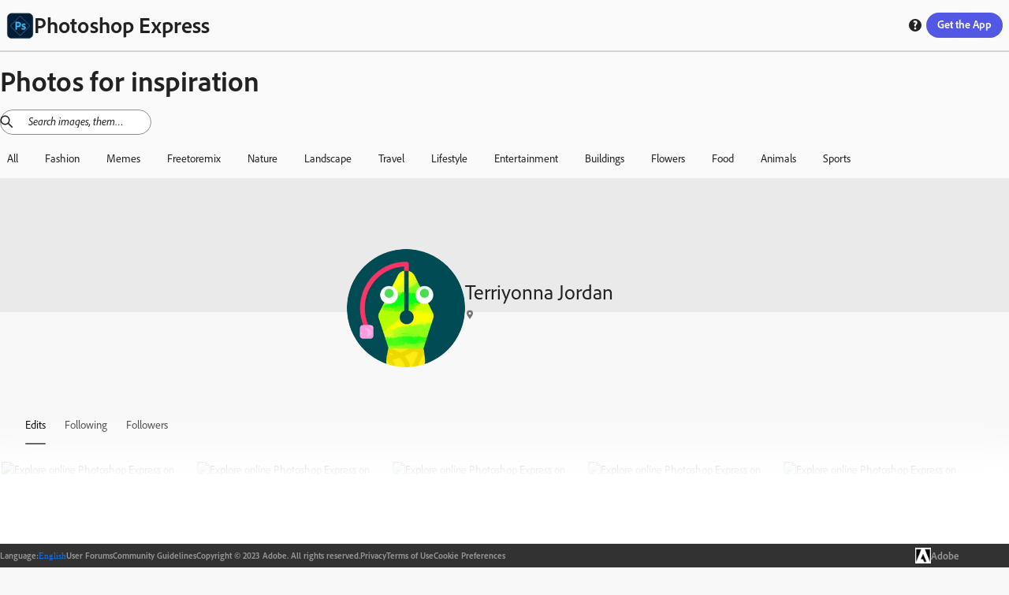

--- FILE ---
content_type: text/html; charset=utf-8
request_url: https://discover.photoshop.com/en/user/b702fdd867cb1ee1926b865c54d5f6ba9bc0871f3923596ac3b0a6bb8f0d1005
body_size: 18851
content:
<!DOCTYPE html><html lang="en"><head><meta charSet="utf-8"/><meta name="viewport" content="width=device-width, initial-scale=1"/><link rel="stylesheet" href="/_next/static/css/b6911375481c2492.css" data-precedence="next"/><link rel="stylesheet" href="/_next/static/css/f6c279459453d3ee.css" data-precedence="next"/><link rel="stylesheet" href="/_next/static/css/dc232beb3180beb0.css" data-precedence="next"/><link rel="stylesheet" href="/_next/static/css/38f256a0b6e2bde1.css" data-precedence="next"/><link rel="stylesheet" href="/_next/static/css/316e2f29bf19882c.css" data-precedence="next"/><link rel="stylesheet" href="/_next/static/css/e62a681abd082011.css" data-precedence="next"/><link rel="stylesheet" href="/_next/static/css/4f70e0799f13eb12.css" data-precedence="next"/><link rel="stylesheet" href="/_next/static/css/1d598dac65a1f652.css" data-precedence="next"/><link rel="stylesheet" href="/_next/static/css/1b8071c37c0a4895.css" data-precedence="next"/><link rel="stylesheet" href="/_next/static/css/ec9fbdb6ed52e15c.css" data-precedence="next"/><link rel="stylesheet" href="/_next/static/css/87117b9043dd9202.css" data-precedence="next"/><link rel="stylesheet" href="/_next/static/css/7c240a74283ce220.css" data-precedence="next"/><link rel="stylesheet" href="/_next/static/css/cd58ba8122a2198a.css" data-precedence="next"/><link rel="stylesheet" href="/_next/static/css/20947f3ef3e13a9a.css" data-precedence="next"/><link rel="stylesheet" href="/_next/static/css/ce0c3ece0966bd61.css" data-precedence="next"/><link rel="stylesheet" href="/_next/static/css/03f6ac2eb29ff958.css" data-precedence="next"/><link rel="stylesheet" href="/_next/static/css/e3394da6fe9b7e60.css" data-precedence="next"/><link rel="stylesheet" href="/_next/static/css/dcd86d22990633c3.css" data-precedence="next"/><link rel="stylesheet" href="/_next/static/css/bb7778bfcb557349.css" data-precedence="next"/><link rel="stylesheet" href="/_next/static/css/2788d7d6704bd9d2.css" data-precedence="next"/><link rel="preload" as="script" fetchPriority="low" href="/_next/static/chunks/webpack-8d5d15a274dc402a.js"/><script src="/_next/static/chunks/fd9d1056-48d5792375bfd7f6.js" async=""></script><script src="/_next/static/chunks/2117-c81247771aed7bc2.js" async=""></script><script src="/_next/static/chunks/main-app-fb757dbf2494d41f.js" async=""></script><script src="/_next/static/chunks/7870-baaf9218e30ae3a9.js" async=""></script><script src="/_next/static/chunks/app/%5Blng%5D/(module)/user/%5BprofileId%5D/loading-c6ca8012042a42ae.js" async=""></script><script src="/_next/static/chunks/3652-adf16438ef776c1e.js" async=""></script><script src="/_next/static/chunks/6253-d962cb5ac2671ed7.js" async=""></script><script src="/_next/static/chunks/3195-d709293c59457f3d.js" async=""></script><script src="/_next/static/chunks/1476-481de00947ee5cdc.js" async=""></script><script src="/_next/static/chunks/400-565825d95ab2eca6.js" async=""></script><script src="/_next/static/chunks/4213-c37ee52d14a58adb.js" async=""></script><script src="/_next/static/chunks/app/%5Blng%5D/(module)/layout-869e5782e8759f0f.js" async=""></script><script src="/_next/static/chunks/5804-4121266ebea3d5bd.js" async=""></script><script src="/_next/static/chunks/4069-d985759e237a114c.js" async=""></script><script src="/_next/static/chunks/1096-b23a94838e1908dd.js" async=""></script><script src="/_next/static/chunks/9865-9e924bf1f719ba84.js" async=""></script><script src="/_next/static/chunks/app/%5Blng%5D/layout-9d9571732f9c362f.js" async=""></script><script src="/_next/static/chunks/app/%5Blng%5D/error-f12a0a4db4d34f55.js" async=""></script><link rel="preload" href="https://www.adobe.com/marketingtech/main.js" as="script"/><link rel="preload" href="https://www.adobe.com/etc.clientlibs/globalnav/clientlibs/base/polyfills.js" as="script"/><link rel="preload" href="https://www.adobe.com/etc.clientlibs/globalnav/clientlibs/base/privacy-standalone.js" as="script"/><link rel="shortcut icon" href="/psx.ico"/><meta name="google-site-verification" content="BmXvOLONhIq_r0mvvB6NllVNVACSjkKnjPumfiF5YM4"/><meta name="robots" content="noindex"/><title>Terriyonna Jordan | Adobe Photoshop Express</title><meta name="description" content="Download Photoshop Express today to view [object Object] photos and connect with them. Explore fellow content creators profiles"/><meta property="og:title" content="Terriyonna Jordan | Adobe Photoshop Express"/><meta property="og:description" content="Download Photoshop Express today to view Terriyonna Jordan photos and connect with them. Explore fellow content creators profiles"/><meta property="og:image" content="https://pps.services.adobe.com/api/profile/image/default/2e3f99b0-7d07-4cac-8569-f72cc187a063/276"/><meta property="og:image:width" content="400"/><meta property="og:image:type" content="image/jpg"/><meta property="og:type" content="website"/><meta name="twitter:card" content="summary_large_image"/><meta name="twitter:title" content="Terriyonna Jordan | Adobe Photoshop Express"/><meta name="twitter:description" content="Download Photoshop Express today to view Terriyonna Jordan photos and connect with them. Explore fellow content creators profiles"/><meta name="twitter:image" content="https://pps.services.adobe.com/api/profile/image/default/2e3f99b0-7d07-4cac-8569-f72cc187a063/276"/><meta name="twitter:image:width" content="400"/><meta name="twitter:image:type" content="image/jpg"/><link rel="stylesheet" href="https://use.typekit.net/fpe6jqn.css"/> <script src="/_next/static/chunks/polyfills-42372ed130431b0a.js" noModule=""></script></head><body><div style="isolation:isolate;color-scheme:light" class="_t8qIa_spectrum kDKRXa_spectrum kDKRXa_i18nFontFamily YqfL3a_spectrum--light _1DrGeG_spectrum--large XhWg9q_spectrum XhWg9q_spectrum--dark XhWg9q_spectrum--darkest XhWg9q_spectrum--large XhWg9q_spectrum--light XhWg9q_spectrum--lightest XhWg9q_spectrum--medium" lang="en-US" dir="ltr"><div style="position:sticky;top:0px;z-index:11"><div style="border-bottom-color:var(--spectrum-alias-border-color-gray-300, var(--spectrum-legacy-color-gray-300, var(--spectrum-global-color-gray-300, var(--spectrum-semantic-gray-300-color-border))));border-bottom-width:var(--spectrum-alias-border-size-thick);padding-left:var(--spectrum-global-dimension-size-100, var(--spectrum-alias-size-100));padding-right:var(--spectrum-global-dimension-size-100, var(--spectrum-alias-size-100));position:sticky;top:0px;z-index:10;border-bottom-style:solid;box-sizing:border-box" class="app-bar_appBar__vbjSA"><div class="vi3c6W_flex" style="height:var(--spectrum-global-dimension-size-800, var(--spectrum-alias-size-800));align-items:center;justify-content:space-between"><div class="vi3c6W_flex" style="align-items:center"><a href="/"><div class="vi3c6W_flex" style="align-items:center;gap:var(--spectrum-global-dimension-size-100, var(--spectrum-alias-size-100))"><img alt="Photoshop Express Logo" loading="lazy" width="35" height="35" decoding="async" data-nimg="1" style="color:transparent" srcSet="/_next/image?url=%2F_next%2Fstatic%2Fmedia%2Fpsx.6b27d1cf.png&amp;w=48&amp;q=75 1x, /_next/image?url=%2F_next%2Fstatic%2Fmedia%2Fpsx.6b27d1cf.png&amp;w=96&amp;q=75 2x" src="/_next/image?url=%2F_next%2Fstatic%2Fmedia%2Fpsx.6b27d1cf.png&amp;w=96&amp;q=75"/><h1 style="display:none" hidden="">Photoshop Express</h1></div></a></div><div class="vi3c6W_flex" style="flex-direction:row;align-items:center;gap:var(--spectrum-global-dimension-size-100, var(--spectrum-alias-size-100))"><a href="/en/discover/category"><button style="display:none" class="o7Xu8a_spectrum-Button o7Xu8a_spectrum-BaseButton o7Xu8a_i18nFontFamily o7Xu8a_spectrum-FocusRing o7Xu8a_spectrum-FocusRing-ring" hidden="" type="button" tabindex="0" data-react-aria-pressable="true" id="react-aria-:Rpfkva:" data-variant="secondary" data-style="outline"><svg viewBox="0 0 36 36" id="react-aria-:RpfkvaH1:" class="wBx8DG_spectrum-Icon wBx8DG_spectrum-Icon--sizeS o7Xu8a_spectrum-Icon" focusable="false" aria-hidden="true" role="img"><path fill-rule="evenodd" d="M17,0A17,17,0,1,0,34,17,17,17,0,0,0,17,0ZM30.749,16H25.178a27.12,27.12,0,0,0-.853-6h4.547A13.676,13.676,0,0,1,30.749,16ZM27.438,8H23.7A14.681,14.681,0,0,0,21.5,3.96,13.864,13.864,0,0,1,27.438,8ZM16,18v6H11.732a24.81,24.81,0,0,1-.911-6Zm-5.179-2a24.81,24.81,0,0,1,.911-6H16v6ZM18,18h5.179a24.81,24.81,0,0,1-.911,6H18Zm0-2V10h4.268a24.81,24.81,0,0,1,.911,6Zm3.568-8H18V3.619C19.307,4.158,20.6,5.7,21.568,8ZM16,3.619V8H12.432C13.4,5.7,14.693,4.158,16,3.619Zm-3.5.341A14.681,14.681,0,0,0,10.305,8H6.562A13.864,13.864,0,0,1,12.5,3.96ZM5.128,10H9.675a27.12,27.12,0,0,0-.853,6H3.251A13.676,13.676,0,0,1,5.128,10ZM3.251,18H8.822a27.12,27.12,0,0,0,.853,6H5.128A13.676,13.676,0,0,1,3.251,18Zm3.311,8h3.743A14.681,14.681,0,0,0,12.5,30.04,13.864,13.864,0,0,1,6.562,26Zm5.87,0H16v4.381C14.693,29.842,13.4,28.3,12.432,26ZM18,30.381V26h3.568C20.6,28.3,19.307,29.842,18,30.381Zm3.5-.341A14.681,14.681,0,0,0,23.7,26h3.743A13.864,13.864,0,0,1,21.5,30.04ZM28.872,24H24.325a27.12,27.12,0,0,0,.853-6h5.571A13.676,13.676,0,0,1,28.872,24Z"></path></svg> <span role="none" id="react-aria-:RpfkvaH2:" class="o7Xu8a_spectrum-Button-label">Discover</span></button></a><div class="vi3c6W_flex" style="display:none;flex-direction:row;align-items:center;gap:var(--spectrum-global-dimension-size-100, var(--spectrum-alias-size-100))"><button class="o7Xu8a_spectrum-Button o7Xu8a_spectrum-BaseButton o7Xu8a_i18nFontFamily o7Xu8a_spectrum-FocusRing o7Xu8a_spectrum-FocusRing-ring help_buttonStyle__h5GJf" type="button" tabindex="0" data-react-aria-pressable="true" id="react-aria-:R79fkva:" data-variant="secondary" data-style="outline"><svg viewBox="0 0 36 36" id="react-aria-:R79fkvaH1:" class="wBx8DG_spectrum-Icon wBx8DG_spectrum-Icon--sizeS o7Xu8a_spectrum-Icon" focusable="false" aria-hidden="true" role="img"><path fill-rule="evenodd" d="M18,2A16,16,0,1,0,34,18,16,16,0,0,0,18,2Zm.047,26.876a2.69,2.69,0,1,1,0-5.375,2.62,2.62,0,0,1,2.8,2.67A2.581,2.581,0,0,1,18.047,28.876Zm3.566-12.818-.2.21c-.789.829-1.684,1.768-1.684,2.351a2.771,2.771,0,0,0,.359,1.348l.145.277-.113.429a.617.617,0,0,1-.567.378H16.871a.867.867,0,0,1-.65-.235,4.111,4.111,0,0,1-.845-2.525c0-1.677.934-2.714,2.225-4.15.2-.219.39-.42.575-.609.629-.651,1.013-1.071,1.013-1.515,0-.308,0-1.245-1.786-1.245a5.918,5.918,0,0,0-3.159.919.592.592,0,0,1-.653-.02l-.237-.169-.055-.443v-2.9a.879.879,0,0,1,.393-.819,8.275,8.275,0,0,1,4.3-1.1c3.291,0,5.5,2.117,5.5,5.272A6.131,6.131,0,0,1,21.613,16.058Z"></path></svg></button></div><button class="o7Xu8a_spectrum-Button o7Xu8a_spectrum-BaseButton o7Xu8a_i18nFontFamily o7Xu8a_spectrum-FocusRing o7Xu8a_spectrum-FocusRing-ring app-bar_headerButton__eekW7" type="button" tabindex="0" data-react-aria-pressable="true" id="react-aria-:R1pfkva:" data-variant="accent" data-style="fill"><div class="vi3c6W_flex" style="display:none"><svg viewBox="0 0 36 36" id="react-aria-:R1pfkvaH1:" class="wBx8DG_spectrum-Icon wBx8DG_spectrum-Icon--sizeS o7Xu8a_spectrum-Icon" focusable="false" aria-hidden="true" role="img"><path fill-rule="evenodd" d="M33,24H31a1,1,0,0,0-1,1v5H6V25a1,1,0,0,0-1-1H3a1,1,0,0,0-1,1v8a1,1,0,0,0,1,1H33a1,1,0,0,0,1-1V25A1,1,0,0,0,33,24Z"></path><path fill-rule="evenodd" d="M17.64941,26.85645a.4999.4999,0,0,0,.70118,0l7.4458-7.525A.785.785,0,0,0,26,18.80469.8.8,0,0,0,25.19824,18H20V3a1,1,0,0,0-1-1H17a1,1,0,0,0-1,1V18H10.80176A.8.8,0,0,0,10,18.80469a.785.785,0,0,0,.20361.52673Z"></path></svg><span role="none" id="react-aria-:R1pfkvaH2:" class="o7Xu8a_spectrum-Button-label">Get Photoshop Express</span></div><span role="none" id="react-aria-:R1pfkvaH2:" style="display:none" class="app-bar_get_the_apps__oPK3f o7Xu8a_spectrum-Button-label" hidden="">Get the App</span><span role="none" id="react-aria-:R1pfkvaH2:" class="o7Xu8a_spectrum-Button-label">Get the App</span></button></div></div></div></div><div class="vi3c6W_flex" style="flex-grow:1;flex-direction:column"><div style="position:relative"><div style="top:65px;z-index:10"><div class="categoryBar_categoryBarContainer__P1Y3U"><div class="categoryBar_innerCategory__yNWyu"><h3 class="categoryBar_headingText__4Dg8U">Photos for inspiration</h3><div class="vi3c6W_flex" style="margin-bottom:5px;align-items:center"><div style="position:relative;width:100%;max-width:1800px" class="jIQVGq_spectrum-Field jIQVGq_spectrum-Field--positionTop _7mdQq_spectrum-Search _7mdQq_spectrum-Textfield search-input_searchBar__Bex41 zo2IKa_spectrum-Textfield-wrapper"><div class="zo2IKa_spectrum-Textfield zo2IKa_spectrum-FocusRing zo2IKa_spectrum-FocusRing-ring jIQVGq_spectrum-Field-field"><input id="react-aria-:R16fnkva:" type="search" placeholder="Search images, themes, stickers, and more." tabindex="0" aria-describedby="react-aria-:R16fnkvaH3: react-aria-:R16fnkvaH4:" class="zo2IKa_spectrum-Textfield-input zo2IKa_i18nFontFamily zo2IKa_spectrum-Textfield-inputIcon _7mdQq_spectrum-Search-input" value=""/><svg data-testid="searchicon" class="wBx8DG_spectrum-Icon wBx8DG_spectrum-UIIcon-Magnifier zo2IKa_spectrum-Textfield-icon" focusable="false" aria-hidden="true" role="img"><path d="M19.77 18.71l-5.464-5.464a7.503 7.503 0 1 0-1.06 1.06l5.463 5.464a.75.75 0 1 0 1.061-1.06zM2.5 8.5a6 6 0 1 1 6 6 6.007 6.007 0 0 1-6-6z"></path></svg></div></div></div><div class="vi3c6W_flex"><div style="margin-right:10px;display:none" hidden=""><button class="o7Xu8a_spectrum-Button o7Xu8a_spectrum-BaseButton o7Xu8a_i18nFontFamily o7Xu8a_spectrum-FocusRing o7Xu8a_spectrum-FocusRing-ring categoryBar_arrowIcon__XWMdx" type="button" tabindex="0" data-react-aria-pressable="true" aria-label="left-arrow" id="react-aria-:R3mfnkva:" data-variant="secondary" data-style="outline"><svg viewBox="0 0 36 36" id="react-aria-:R3mfnkvaH1:" class="wBx8DG_spectrum-Icon wBx8DG_spectrum-Icon--sizeS o7Xu8a_spectrum-Icon" focusable="false" aria-hidden="true" role="img"><path fill-rule="evenodd" d="M12,18v0a1.988,1.988,0,0,0,.585,1.409l7.983,7.98a2,2,0,1,0,2.871-2.772l-.049-.049L16.819,18l6.572-6.57a2,2,0,0,0-2.773-2.87l-.049.049-7.983,7.98A1.988,1.988,0,0,0,12,18Z"></path></svg></button></div><div class="categoryBar_scrollContainer__megwB"><div class="categoryBar_scrollDiv__uvvjc"><span></span><span style="width:2px"></span></div></div><div style="margin-left:10px;display:none" hidden=""><button class="o7Xu8a_spectrum-Button o7Xu8a_spectrum-BaseButton o7Xu8a_i18nFontFamily o7Xu8a_spectrum-FocusRing o7Xu8a_spectrum-FocusRing-ring categoryBar_arrowIcon__XWMdx" type="button" tabindex="0" data-react-aria-pressable="true" aria-label="right-arrow" id="react-aria-:R7mfnkva:" data-variant="secondary" data-style="outline"><svg viewBox="0 0 36 36" id="react-aria-:R7mfnkvaH1:" class="wBx8DG_spectrum-Icon wBx8DG_spectrum-Icon--sizeS o7Xu8a_spectrum-Icon" focusable="false" aria-hidden="true" role="img"><path fill-rule="evenodd" d="M24,18v0a1.988,1.988,0,0,1-.585,1.409l-7.983,7.98a2,2,0,1,1-2.871-2.772l.049-.049L19.181,18l-6.572-6.57a2,2,0,0,1,2.773-2.87l.049.049,7.983,7.98A1.988,1.988,0,0,1,24,18Z"></path></svg></button></div></div></div></div></div><!--$?--><template id="B:0"></template><div class="vi3c6W_flex" style="height:80vh;justify-content:center;align-items:center"><div class="iZc1lq_spectrum-CircleLoader iZc1lq_spectrum-CircleLoader--indeterminate iZc1lq_spectrum-CircleLoader--large" aria-label="Loading…" id="react-aria-:Rfrrqfnkva:" aria-valuemin="0" aria-valuemax="100" role="progressbar"><div class="iZc1lq_spectrum-CircleLoader-track"></div><div class="iZc1lq_spectrum-CircleLoader-fills"><div class="iZc1lq_spectrum-CircleLoader-fillMask1"><div class="iZc1lq_spectrum-CircleLoader-fillSubMask1" data-testid="fillSubMask1"><div class="iZc1lq_spectrum-CircleLoader-fill"></div></div></div><div class="iZc1lq_spectrum-CircleLoader-fillMask2"><div class="iZc1lq_spectrum-CircleLoader-fillSubMask2" data-testid="fillSubMask2"><div class="iZc1lq_spectrum-CircleLoader-fill"></div></div></div></div></div></div><!--/$--></div></div><div class="vi3c6W_flex footer_footer__feML_" style="position:relative;bottom:0px;left:0px;right:0px;z-index:10;align-items:center"><div class="vi3c6W_flex container footer_innerFooter__MHs_v" style="align-items:center;justify-content:center;gap:20px"><div class="vi3c6W_flex footer_innerFooter__MHs_v" style="align-items:center;justify-content:center;gap:20px"><div class="vi3c6W_flex" style="align-items:center;gap:5px"><h4> <!-- -->Language<!-- -->:</h4><button class="o7Xu8a_spectrum-ActionButton o7Xu8a_spectrum-BaseButton o7Xu8a_i18nFontFamily o7Xu8a_spectrum-FocusRing o7Xu8a_spectrum-FocusRing-ring o7Xu8a_spectrum-ActionButton--quiet LanguageSwitcher_langBtn__bJyEy" type="button" tabindex="0" aria-expanded="false" data-react-aria-pressable="true"><div class="LanguageSwitcher_languageInput__lb3em">English</div></button></div><a href="https://community.adobe.com/t5/photoshop-express/ct-p/ct-photoshop-express">User Forums</a><a href="https://www.photoshop.com/misc/psx-community-guidelines">Community Guidelines</a><span class="undefined undefined">Copyright © 2023 Adobe. All rights reserved.</span><a href="https://www.adobe.com/privacy.html">Privacy</a><a href="http://www.adobe.com/go/terms">Terms of Use</a><a id="openCookieModal" href="#">Cookie Preferences</a></div><a href="https://www.adobe.com/"><div class="vi3c6W_flex" style="align-items:center;gap:10px"><img alt="Adobe Logo" loading="lazy" width="50" height="50" decoding="async" data-nimg="1" class="footer_logo___d_IO" style="color:transparent" srcSet="/_next/image?url=%2F_next%2Fstatic%2Fmedia%2Fadobe-logo.12a17c4f.png&amp;w=64&amp;q=75 1x, /_next/image?url=%2F_next%2Fstatic%2Fmedia%2Fadobe-logo.12a17c4f.png&amp;w=128&amp;q=75 2x" src="/_next/image?url=%2F_next%2Fstatic%2Fmedia%2Fadobe-logo.12a17c4f.png&amp;w=128&amp;q=75"/><h3> Adobe </h3></div></a></div></div></div><script src="/_next/static/chunks/webpack-8d5d15a274dc402a.js" async=""></script><div hidden id="S:0"><template id="P:1"></template></div><script>(self.__next_f=self.__next_f||[]).push([0]);self.__next_f.push([2,null])</script><script>self.__next_f.push([1,"1:HL[\"/_next/static/css/b6911375481c2492.css\",\"style\"]\n2:HL[\"/_next/static/css/f6c279459453d3ee.css\",\"style\"]\n3:HL[\"/_next/static/css/dc232beb3180beb0.css\",\"style\"]\n4:HL[\"/_next/static/css/38f256a0b6e2bde1.css\",\"style\"]\n5:HL[\"/_next/static/css/316e2f29bf19882c.css\",\"style\"]\n6:HL[\"/_next/static/css/e62a681abd082011.css\",\"style\"]\n7:HL[\"/_next/static/css/4f70e0799f13eb12.css\",\"style\"]\n8:HL[\"/_next/static/css/1d598dac65a1f652.css\",\"style\"]\n9:HL[\"/_next/static/css/1b8071c37c0a4895.css\",\"style\"]\na:HL[\"/_next/static/css/ec9fbdb6ed52e15c.css\",\"style\"]\nb:HL[\"/_next/static/css/87117b9043dd9202.css\",\"style\"]\nc:HL[\"/_next/static/css/7c240a74283ce220.css\",\"style\"]\nd:HL[\"/_next/static/css/cd58ba8122a2198a.css\",\"style\"]\ne:HL[\"/_next/static/css/20947f3ef3e13a9a.css\",\"style\"]\nf:HL[\"/_next/static/css/ce0c3ece0966bd61.css\",\"style\"]\n10:HL[\"/_next/static/css/03f6ac2eb29ff958.css\",\"style\"]\n11:HL[\"/_next/static/css/e3394da6fe9b7e60.css\",\"style\"]\n12:HL[\"/_next/static/css/dcd86d22990633c3.css\",\"style\"]\n13:HL[\"/_next/static/css/bb7778bfcb557349.css\",\"style\"]\n14:HL[\"/_next/static/css/2788d7d6704bd9d2.css\",\"style\"]\n"])</script><script>self.__next_f.push([1,"15:I[12846,[],\"\"]\n18:I[4707,[],\"\"]\n1b:I[36423,[],\"\"]\n1c:I[98130,[\"7870\",\"static/chunks/7870-baaf9218e30ae3a9.js\",\"5407\",\"static/chunks/app/%5Blng%5D/(module)/user/%5BprofileId%5D/loading-c6ca8012042a42ae.js\"],\"default\"]\n20:I[61060,[],\"\"]\n19:[\"lng\",\"en\",\"d\"]\n1a:[\"profileId\",\"b702fdd867cb1ee1926b865c54d5f6ba9bc0871f3923596ac3b0a6bb8f0d1005\",\"d\"]\n21:[]\n"])</script><script>self.__next_f.push([1,"0:[\"$\",\"$L15\",null,{\"buildId\":\"eKjIEJrQ85t8Fuz0cBper\",\"assetPrefix\":\"\",\"urlParts\":[\"\",\"en\",\"user\",\"b702fdd867cb1ee1926b865c54d5f6ba9bc0871f3923596ac3b0a6bb8f0d1005\"],\"initialTree\":[\"\",{\"children\":[[\"lng\",\"en\",\"d\"],{\"children\":[\"(module)\",{\"children\":[\"user\",{\"children\":[[\"profileId\",\"b702fdd867cb1ee1926b865c54d5f6ba9bc0871f3923596ac3b0a6bb8f0d1005\",\"d\"],{\"children\":[\"__PAGE__\",{}]}]}]}]},\"$undefined\",\"$undefined\",true]}],\"initialSeedData\":[\"\",{\"children\":[[\"lng\",\"en\",\"d\"],{\"children\":[\"(module)\",{\"children\":[\"user\",{\"children\":[[\"profileId\",\"b702fdd867cb1ee1926b865c54d5f6ba9bc0871f3923596ac3b0a6bb8f0d1005\",\"d\"],{\"children\":[\"__PAGE__\",{},[[\"$L16\",\"$L17\",[[\"$\",\"link\",\"0\",{\"rel\":\"stylesheet\",\"href\":\"/_next/static/css/dcd86d22990633c3.css\",\"precedence\":\"next\",\"crossOrigin\":\"$undefined\"}],[\"$\",\"link\",\"1\",{\"rel\":\"stylesheet\",\"href\":\"/_next/static/css/bb7778bfcb557349.css\",\"precedence\":\"next\",\"crossOrigin\":\"$undefined\"}],[\"$\",\"link\",\"2\",{\"rel\":\"stylesheet\",\"href\":\"/_next/static/css/2788d7d6704bd9d2.css\",\"precedence\":\"next\",\"crossOrigin\":\"$undefined\"}]]],null],null]},[null,[\"$\",\"$L18\",null,{\"parallelRouterKey\":\"children\",\"segmentPath\":[\"children\",\"$19\",\"children\",\"(module)\",\"children\",\"user\",\"children\",\"$1a\",\"children\"],\"error\":\"$undefined\",\"errorStyles\":\"$undefined\",\"errorScripts\":\"$undefined\",\"template\":[\"$\",\"$L1b\",null,{}],\"templateStyles\":\"$undefined\",\"templateScripts\":\"$undefined\",\"notFound\":\"$undefined\",\"notFoundStyles\":\"$undefined\"}]],[[\"$\",\"$L1c\",null,{}],[],[]]]},[null,[\"$\",\"$L18\",null,{\"parallelRouterKey\":\"children\",\"segmentPath\":[\"children\",\"$19\",\"children\",\"(module)\",\"children\",\"user\",\"children\"],\"error\":\"$undefined\",\"errorStyles\":\"$undefined\",\"errorScripts\":\"$undefined\",\"template\":[\"$\",\"$L1b\",null,{}],\"templateStyles\":\"$undefined\",\"templateScripts\":\"$undefined\",\"notFound\":\"$undefined\",\"notFoundStyles\":\"$undefined\"}]],null]},[[[[\"$\",\"link\",\"0\",{\"rel\":\"stylesheet\",\"href\":\"/_next/static/css/20947f3ef3e13a9a.css\",\"precedence\":\"next\",\"crossOrigin\":\"$undefined\"}],[\"$\",\"link\",\"1\",{\"rel\":\"stylesheet\",\"href\":\"/_next/static/css/ce0c3ece0966bd61.css\",\"precedence\":\"next\",\"crossOrigin\":\"$undefined\"}],[\"$\",\"link\",\"2\",{\"rel\":\"stylesheet\",\"href\":\"/_next/static/css/03f6ac2eb29ff958.css\",\"precedence\":\"next\",\"crossOrigin\":\"$undefined\"}],[\"$\",\"link\",\"3\",{\"rel\":\"stylesheet\",\"href\":\"/_next/static/css/e3394da6fe9b7e60.css\",\"precedence\":\"next\",\"crossOrigin\":\"$undefined\"}]],\"$L1d\"],null],null]},[[[[\"$\",\"link\",\"0\",{\"rel\":\"stylesheet\",\"href\":\"/_next/static/css/b6911375481c2492.css\",\"precedence\":\"next\",\"crossOrigin\":\"$undefined\"}],[\"$\",\"link\",\"1\",{\"rel\":\"stylesheet\",\"href\":\"/_next/static/css/f6c279459453d3ee.css\",\"precedence\":\"next\",\"crossOrigin\":\"$undefined\"}],[\"$\",\"link\",\"2\",{\"rel\":\"stylesheet\",\"href\":\"/_next/static/css/dc232beb3180beb0.css\",\"precedence\":\"next\",\"crossOrigin\":\"$undefined\"}],[\"$\",\"link\",\"3\",{\"rel\":\"stylesheet\",\"href\":\"/_next/static/css/38f256a0b6e2bde1.css\",\"precedence\":\"next\",\"crossOrigin\":\"$undefined\"}],[\"$\",\"link\",\"4\",{\"rel\":\"stylesheet\",\"href\":\"/_next/static/css/316e2f29bf19882c.css\",\"precedence\":\"next\",\"crossOrigin\":\"$undefined\"}],[\"$\",\"link\",\"5\",{\"rel\":\"stylesheet\",\"href\":\"/_next/static/css/e62a681abd082011.css\",\"precedence\":\"next\",\"crossOrigin\":\"$undefined\"}],[\"$\",\"link\",\"6\",{\"rel\":\"stylesheet\",\"href\":\"/_next/static/css/4f70e0799f13eb12.css\",\"precedence\":\"next\",\"crossOrigin\":\"$undefined\"}],[\"$\",\"link\",\"7\",{\"rel\":\"stylesheet\",\"href\":\"/_next/static/css/1d598dac65a1f652.css\",\"precedence\":\"next\",\"crossOrigin\":\"$undefined\"}],[\"$\",\"link\",\"8\",{\"rel\":\"stylesheet\",\"href\":\"/_next/static/css/1b8071c37c0a4895.css\",\"precedence\":\"next\",\"crossOrigin\":\"$undefined\"}],[\"$\",\"link\",\"9\",{\"rel\":\"stylesheet\",\"href\":\"/_next/static/css/ec9fbdb6ed52e15c.css\",\"precedence\":\"next\",\"crossOrigin\":\"$undefined\"}],[\"$\",\"link\",\"10\",{\"rel\":\"stylesheet\",\"href\":\"/_next/static/css/87117b9043dd9202.css\",\"precedence\":\"next\",\"crossOrigin\":\"$undefined\"}],[\"$\",\"link\",\"11\",{\"rel\":\"stylesheet\",\"href\":\"/_next/static/css/7c240a74283ce220.css\",\"precedence\":\"next\",\"crossOrigin\":\"$undefined\"}],[\"$\",\"link\",\"12\",{\"rel\":\"stylesheet\",\"href\":\"/_next/static/css/cd58ba8122a2198a.css\",\"precedence\":\"next\",\"crossOrigin\":\"$undefined\"}]],\"$L1e\"],null],null]},[null,[\"$\",\"$L18\",null,{\"parallelRouterKey\":\"children\",\"segmentPath\":[\"children\"],\"error\":\"$undefined\",\"errorStyles\":\"$undefined\",\"errorScripts\":\"$undefined\",\"template\":[\"$\",\"$L1b\",null,{}],\"templateStyles\":\"$undefined\",\"templateScripts\":\"$undefined\",\"notFound\":[[\"$\",\"title\",null,{\"children\":\"404: This page could not be found.\"}],[\"$\",\"div\",null,{\"style\":{\"fontFamily\":\"system-ui,\\\"Segoe UI\\\",Roboto,Helvetica,Arial,sans-serif,\\\"Apple Color Emoji\\\",\\\"Segoe UI Emoji\\\"\",\"height\":\"100vh\",\"textAlign\":\"center\",\"display\":\"flex\",\"flexDirection\":\"column\",\"alignItems\":\"center\",\"justifyContent\":\"center\"},\"children\":[\"$\",\"div\",null,{\"children\":[[\"$\",\"style\",null,{\"dangerouslySetInnerHTML\":{\"__html\":\"body{color:#000;background:#fff;margin:0}.next-error-h1{border-right:1px solid rgba(0,0,0,.3)}@media (prefers-color-scheme:dark){body{color:#fff;background:#000}.next-error-h1{border-right:1px solid rgba(255,255,255,.3)}}\"}}],[\"$\",\"h1\",null,{\"className\":\"next-error-h1\",\"style\":{\"display\":\"inline-block\",\"margin\":\"0 20px 0 0\",\"padding\":\"0 23px 0 0\",\"fontSize\":24,\"fontWeight\":500,\"verticalAlign\":\"top\",\"lineHeight\":\"49px\"},\"children\":\"404\"}],[\"$\",\"div\",null,{\"style\":{\"display\":\"inline-block\"},\"children\":[\"$\",\"h2\",null,{\"style\":{\"fontSize\":14,\"fontWeight\":400,\"lineHeight\":\"49px\",\"margin\":0},\"children\":\"This page could not be found.\"}]}]]}]}]],\"notFoundStyles\":[]}]],null],\"couldBeIntercepted\":false,\"initialHead\":[null,\"$L1f\"],\"globalErrorComponent\":\"$20\",\"missingSlots\":\"$W21\"}]\n"])</script><script>self.__next_f.push([1,"22:I[85973,[\"7870\",\"static/chunks/7870-baaf9218e30ae3a9.js\",\"3652\",\"static/chunks/3652-adf16438ef776c1e.js\",\"6253\",\"static/chunks/6253-d962cb5ac2671ed7.js\",\"3195\",\"static/chunks/3195-d709293c59457f3d.js\",\"1476\",\"static/chunks/1476-481de00947ee5cdc.js\",\"400\",\"static/chunks/400-565825d95ab2eca6.js\",\"4213\",\"static/chunks/4213-c37ee52d14a58adb.js\",\"4415\",\"static/chunks/app/%5Blng%5D/(module)/layout-869e5782e8759f0f.js\"],\"View\"]\n23:I[1779,[\"7870\",\"static/chunks/7870-baaf9218e30ae3a9.js\",\"3652\",\"static/chunks/3652-adf16438ef776c1e.js\",\"6253\",\"static/chunks/6253-d962cb5ac2671ed7.js\",\"3195\",\"static/chunks/3195-d709293c59457f3d.js\",\"1476\",\"static/chunks/1476-481de00947ee5cdc.js\",\"400\",\"static/chunks/400-565825d95ab2eca6.js\",\"4213\",\"static/chunks/4213-c37ee52d14a58adb.js\",\"4415\",\"static/chunks/app/%5Blng%5D/(module)/layout-869e5782e8759f0f.js\"],\"default\"]\n24:I[88003,[\"7870\",\"static/chunks/7870-baaf9218e30ae3a9.js\",\"3652\",\"static/chunks/3652-adf16438ef776c1e.js\",\"6253\",\"static/chunks/6253-d962cb5ac2671ed7.js\",\"5804\",\"static/chunks/5804-4121266ebea3d5bd.js\",\"3195\",\"static/chunks/3195-d709293c59457f3d.js\",\"4069\",\"static/chunks/4069-d985759e237a114c.js\",\"1096\",\"static/chunks/1096-b23a94838e1908dd.js\",\"4213\",\"static/chunks/4213-c37ee52d14a58adb.js\",\"9865\",\"static/chunks/9865-9e924bf1f719ba84.js\",\"9695\",\"static/chunks/app/%5Blng%5D/layout-9d9571732f9c362f.js\"],\"\"]\n25:I[85973,[\"7870\",\"static/chunks/7870-baaf9218e30ae3a9.js\",\"3652\",\"static/chunks/3652-adf16438ef776c1e.js\",\"6253\",\"static/chunks/6253-d962cb5ac2671ed7.js\",\"3195\",\"static/chunks/3195-d709293c59457f3d.js\",\"1476\",\"static/chunks/1476-481de00947ee5cdc.js\",\"400\",\"static/chunks/400-565825d95ab2eca6.js\",\"4213\",\"static/chunks/4213-c37ee52d14a58adb.js\",\"4415\",\"static/chunks/app/%5Blng%5D/(module)/layout-869e5782e8759f0f.js\"],\"Provider\"]\n26:I[85973,[\"7870\",\"static/chunks/7870-baaf9218e30ae3a9.js\",\"3652\",\"static/chunks/3652-adf16438ef776c1e.js\",\"6253\",\"static/chunks/6253-d962cb5ac2671ed7.js\",\"3195\",\"static/chunks/3195-d709293c59457f3d.js\",\"1476\",\"static/chunks/1476-481de00947ee5c"])</script><script>self.__next_f.push([1,"dc.js\",\"400\",\"static/chunks/400-565825d95ab2eca6.js\",\"4213\",\"static/chunks/4213-c37ee52d14a58adb.js\",\"4415\",\"static/chunks/app/%5Blng%5D/(module)/layout-869e5782e8759f0f.js\"],\"defaultTheme\"]\n27:I[24644,[\"7870\",\"static/chunks/7870-baaf9218e30ae3a9.js\",\"3652\",\"static/chunks/3652-adf16438ef776c1e.js\",\"6253\",\"static/chunks/6253-d962cb5ac2671ed7.js\",\"5804\",\"static/chunks/5804-4121266ebea3d5bd.js\",\"3195\",\"static/chunks/3195-d709293c59457f3d.js\",\"4069\",\"static/chunks/4069-d985759e237a114c.js\",\"1096\",\"static/chunks/1096-b23a94838e1908dd.js\",\"4213\",\"static/chunks/4213-c37ee52d14a58adb.js\",\"9865\",\"static/chunks/9865-9e924bf1f719ba84.js\",\"9695\",\"static/chunks/app/%5Blng%5D/layout-9d9571732f9c362f.js\"],\"default\"]\n28:I[81373,[\"7870\",\"static/chunks/7870-baaf9218e30ae3a9.js\",\"3652\",\"static/chunks/3652-adf16438ef776c1e.js\",\"6253\",\"static/chunks/6253-d962cb5ac2671ed7.js\",\"5804\",\"static/chunks/5804-4121266ebea3d5bd.js\",\"3195\",\"static/chunks/3195-d709293c59457f3d.js\",\"4069\",\"static/chunks/4069-d985759e237a114c.js\",\"1096\",\"static/chunks/1096-b23a94838e1908dd.js\",\"4213\",\"static/chunks/4213-c37ee52d14a58adb.js\",\"9865\",\"static/chunks/9865-9e924bf1f719ba84.js\",\"9695\",\"static/chunks/app/%5Blng%5D/layout-9d9571732f9c362f.js\"],\"default\"]\n29:I[85973,[\"7870\",\"static/chunks/7870-baaf9218e30ae3a9.js\",\"3652\",\"static/chunks/3652-adf16438ef776c1e.js\",\"6253\",\"static/chunks/6253-d962cb5ac2671ed7.js\",\"3195\",\"static/chunks/3195-d709293c59457f3d.js\",\"1476\",\"static/chunks/1476-481de00947ee5cdc.js\",\"400\",\"static/chunks/400-565825d95ab2eca6.js\",\"4213\",\"static/chunks/4213-c37ee52d14a58adb.js\",\"4415\",\"static/chunks/app/%5Blng%5D/(module)/layout-869e5782e8759f0f.js\"],\"Flex\"]\n2a:I[67041,[\"4948\",\"static/chunks/app/%5Blng%5D/error-f12a0a4db4d34f55.js\"],\"default\"]\n2b:I[51096,[\"7870\",\"static/chunks/7870-baaf9218e30ae3a9.js\",\"3652\",\"static/chunks/3652-adf16438ef776c1e.js\",\"6253\",\"static/chunks/6253-d962cb5ac2671ed7.js\",\"5804\",\"static/chunks/5804-4121266ebea3d5bd.js\",\"3195\",\"static/chunks/3195-d709293c59457f3d.js\",\"4069\",\"static/chunks/4069-d985759e237a114c.js\",\"1"])</script><script>self.__next_f.push([1,"096\",\"static/chunks/1096-b23a94838e1908dd.js\",\"4213\",\"static/chunks/4213-c37ee52d14a58adb.js\",\"9865\",\"static/chunks/9865-9e924bf1f719ba84.js\",\"9695\",\"static/chunks/app/%5Blng%5D/layout-9d9571732f9c362f.js\"],\"default\"]\n1d:[\"$\",\"div\",null,{\"style\":{\"position\":\"relative\"},\"children\":[[\"$\",\"$L22\",null,{\"top\":65,\"zIndex\":10,\"children\":[\"$\",\"$L23\",null,{}]}],[\"$\",\"$L18\",null,{\"parallelRouterKey\":\"children\",\"segmentPath\":[\"children\",\"$19\",\"children\",\"(module)\",\"children\"],\"error\":\"$undefined\",\"errorStyles\":\"$undefined\",\"errorScripts\":\"$undefined\",\"template\":[\"$\",\"$L1b\",null,{}],\"templateStyles\":\"$undefined\",\"templateScripts\":\"$undefined\",\"notFound\":\"$undefined\",\"notFoundStyles\":\"$undefined\"}]]}]\n"])</script><script>self.__next_f.push([1,"1e:[\"$\",\"html\",null,{\"lang\":\"en\",\"children\":[[\"$\",\"head\",null,{\"children\":[[\"$\",\"link\",null,{\"rel\":\"shortcut icon\",\"href\":\"/psx.ico\"}],[\"$\",\"link\",null,{\"rel\":\"stylesheet\",\"href\":\"https://use.typekit.net/fpe6jqn.css\"}],[\"$\",\"meta\",null,{\"name\":\"google-site-verification\",\"content\":\"BmXvOLONhIq_r0mvvB6NllVNVACSjkKnjPumfiF5YM4\"}],[\"$\",\"meta\",null,{\"name\":\"robots\",\"content\":\"noindex\"}],\" \"]}],[\"$\",\"body\",null,{\"children\":[[\"$\",\"$L24\",null,{\"id\":\"show-banner\",\"strategy\":\"afterInteractive\",\"children\":\"\\n              (function(b,r,a,n,c,h,_,s,d,k){if(!b[n]||!b[n]._q){for(;s\u003c_.length;)c(h,_[s++]);d=r.createElement(a);d.async=1;d.src=\\\"https://cdn.branch.io/branch-latest.min.js\\\";k=r.getElementsByTagName(a)[0];k.parentNode.insertBefore(d,k);b[n]=h}})(window,document,\\\"script\\\",\\\"branch\\\",function(b,r){b[r]=function(){b._q.push([r,arguments])}},{_q:[],_v:1},\\\"addListener applyCode autoAppIndex banner closeBanner closeJourney creditHistory credits data deepview deepviewCta first getCode init link logout redeem referrals removeListener sendSMS setBranchViewData setIdentity track validateCode trackCommerceEvent logEvent disableTracking qrCode\\\".split(\\\" \\\"), 0);\\n              branch.init('key_live_fhPo4Nlbi7AIL5ltTMYpxllnxvljUYEs');\\n            \\n            \"}],[\"$\",\"$L24\",null,{\"id\":\"analyticsjs\",\"strategy\":\"afterInteractive\",\"src\":\"https://www.adobe.com/marketingtech/main.js\",\"type\":\"text/javascript\"}],[\"$\",\"$L24\",null,{\"id\":\"show-banner-demo\",\"strategy\":\"afterInteractive\",\"children\":[\"(window.marketingtech = {\\n              adobe : {\\n                  launch : {\\n                      property : 'global',\\n                      environment : 'production'\\n                  },\\n                  analytics : {\\n                      additionalAccounts : 'adcadbpsxweb'\\n                  },\\n                  target : false,\\n                  audienceManager : false\\n              }\\n            }  \\n          )\",\";\"]}],[\"$\",\"$L24\",null,{\"id\":\"oneTrustPollyfills\",\"strategy\":\"afterInteractive\",\"src\":\"https://www.adobe.com/etc.clientlibs/globalnav/clientlibs/base/polyfills.js\",\"type\":\"text/javascript\"}],[\"$\",\"$L24\",null,{\"id\":\"oneTrust\",\"strategy\":\"afterInteractive\",\"src\":\"https://www.adobe.com/etc.clientlibs/globalnav/clientlibs/base/privacy-standalone.js\",\"type\":\"text/javascript\"}],[\"$\",\"$L24\",null,{\"id\":\"fedsConfig\",\"children\":[\"\\n                window.fedsConfig = {\\n                    privacy: {\\n                        otDomainId: '05f52f3c-734d-4a20-9044-9c251e6bf099',\\n                        footerLinkSelector: '#openCookieModal'\\n                    }\\n            }\",\";\"]}],[\"$\",\"$L25\",null,{\"theme\":\"$26\",\"children\":[\"$\",\"$L27\",null,{\"locale\":\"en\",\"messages\":{\"photos_for_inspiration\":\"Photos for inspiration\",\"get_the_app\":\"Get the App\",\"view_more\":\"View more\",\"try_now\":\"Try Now\",\"share\":\"Share\",\"similar_images\":\"Similar Images\",\"language\":\"Language\",\"user_forums\":\"User Forums\",\"community_guidelines\":\"Community Guidelines\",\"privacy\":\"Privacy\",\"terms_of_use\":\"Terms of Use\",\"cookie_preferences\":\"Cookie Preferences\",\"banner_heading\":\"Download\",\"banner_line1\":\"Unleash your creativity with Photoshop Express! This powerful photo editing app lets you easily enhance, fix, and share your photos.\",\"banner_line2\":\"Create and edit images that make an impression.\",\"banner_line3\":\"One-touch transformations.\",\"banner_line4\":\"Retouch for instant style.\",\"banner_line5\":\"Open the camera app from your phone and Scan the QR code to download the Photoshop Express app.\",\"search_placeholder\":\"Search images, themes, stickers, and more.\",\"unleash_creativity\":\"Unleash Your Creativity\",\"do_Not_Sell_My_Info\":\"Do not sell or share my personal information\",\"all\":\"All\",\"memes\":\"Memes\",\"freetoremix\":\"Freetoremix\",\"nature\":\"Nature\",\"landscape\":\"Landscape\",\"travel\":\"Travel\",\"lifestyle\":\"Lifestyle\",\"entertainment\":\"Entertainment\",\"buildings\":\"Buildings\",\"flowers\":\"Flowers\",\"fashion\":\"Fashion\",\"food\":\"Food\",\"animals\":\"Animals\",\"sports\":\"Sports\",\"no_result\":\"No results\",\"try_another_search\":\"Try another search\",\"photos_of\":\"Photos of\",\"for_inspiration\":\"for inspiration\",\"like_Count\":\"Likes\",\"homeScreen\":{\"basic_heal\":\"primary care\",\"workflow\":\"Workflows\",\"feature\":\"Features\",\"workflows_heading\":\"We have got some exciting stuff!\",\"features_heading\":\"We've got exciting features!\",\"download_photoshop_express\":\"Download Photoshop Express\",\"try_photoshop_express_today_link\":\"Try Photoshop Express Today!\",\"features\":{\"looks\":{\"title\":\"looks\",\"heading\":\"Get into the looks!\",\"subHeading\":\"Choose from a variety of eye-catching preset looks from Matte to Retro. Tap through and let Photoshop Express work its magic, and adjust to make them just right for you\"},\"split_tone\":{\"title\":\"Split-Tone\",\"heading\":\"Electrifying color duos\",\"subHeading\":\"The Split Tone tool lets you select colors to achieve a stunning gradient look on your photos. Use the two color selectors to find which colors you like for highlights and shadows.\"},\"blur\":{\"title\":\"Blur\",\"heading\":\"Maintain some mystery\",\"subHeading\":\"Blur out your photos or use the advanced option to choose between your subject and background to control the focal point. Slide to adjust blur intensity\"},\"vignette\":{\"title\":\"Vignette\",\"heading\":\"Set the mood\",\"subHeading\":\"Add framing that brings dramatic focus to your photos. Adjust the Vignette settings and create unique outlines for your pictures\"},\"basic_heal\":{\"title\":\"Basic Heal\",\"heading\":\"Heal, conceal, and touch up\",\"subHeading\":\"Our basic Heal feature smooths out areas to give you a quick and easy touch up. The Clone Stamp can enhance your photos by healing blemishes, airbrush, blending texture, and more. Zoom in and get to work!\"},\"crop\":{\"title\":\"Crop\",\"heading\":\"Get the right fit\",\"subHeading\":\"Manually crop your photos or select one of our preset aspects to ensure your photos are correct for every timeline, project, or profile. Explore the crop options, select what you need, and even enhance them with our teeth whitener for that perfect smile\"},\"replace_eyes\":{\"title\":\"Replace-Eyes\",\"heading\":\"Did you blink?\",\"subHeading\":\"Correct those closed-eye and mid-blink photos with the Replace Eye and red eye corrector feature. Swipe through the different eye options to find which one suits you best. Or try it just for fun\"},\"stickers\":{\"title\":\"Stickers\",\"heading\":\"Put a stamp on it\",\"subHeading\":\"We've got sticker options galore. Swipe through our collection and place any sticker you need to bring more character to your creations. Start by selecting a category\"},\"skin_smoothing\":{\"title\":\"Skin Smoothing\",\"heading\":\"Get the flawless skin look\",\"subHeading\":\"Tap into the smooth or smoother options for automatic skin smoothing. If you’re only looking to smooth some areas, manually touch to smooth anywhere on your photo and adjust with brush size refinement and the eraser tool for precision\"},\"patch_heal\":{\"title\":\"Patch Heal\",\"heading\":\"Tidy up your background\",\"subHeading\":\"Use the Patch Heal tool to erase any unwanted objects from your photo and achieve that clean background look\"},\"heal_tilt_face\":{\"title\":\"Head Tilt-Face\",\"heading\":\"Tilt a little this way\",\"subHeading\":\"Adjust your head tilt in our Face Retouch tools. You can slide to adjust width, placement, and rotate to get the perfect tilt angle. Test out the detailed Face Retouch options\"},\"makeup_lips\":{\"title\":\"Makeup Lips\",\"heading\":\"Digital makeup touch ups\",\"subHeading\":\"Apply lipstick colors with our Makeup Retouch tool. Select a color and refine your lip shape to get the perfect lipstick application. Try on your favorite shade!\"},\"twril\":{\"title\":\"Twril\",\"heading\":\"In a whirl\",\"subHeading\":\"When an element of your photo needs a slight adjustment give it a tilt with the Twirl tool. Achieve a perfectly symmetrical background or take it a creative step further and use it to get the liquify effect! Drag the slider to see what Twirl can do\"},\"faceaware_liquify_lips_smile\":{\"title\":\"FaceAware Liquify-lips Smile\",\"heading\":\"Add a smile\",\"subHeading\":\"Our Face Retouch options allow you to make detailed edits to your facial features. Tap the lip edits and try adding (or softening) a smile using the slider\"},\"draw\":{\"title\":\"Draw\",\"heading\":\"Get Artistic\",\"subHeading\":\"Tap into your inner artist and create stunning artwork on your pictures by adding your own doodles. Select a preset or create your own brush and get creative!\"},\"cutout\":{\"title\":\"Cutout\",\"heading\":\"Customize your background\",\"subHeading\":\"Cut out the subject of your photo and replace your background with color, gradient, pattern, or a new photo! Select subjects to cut out and add layers to test it out\"},\"domo_cutout\":{\"title\":\"DOMO-Cutout\",\"heading\":\"Transform your photos background editor\",\"subHeading\":\"Change your background, rearrange subjects, and add layers, all in the Combine Photos workflow. Try the features and completely transform your pictures with ease\"},\"themes\":{\"title\":\"Themes\",\"heading\":\"What is the vibe?\",\"subHeading\":\"Select one of our various themes to generate unique, creative graphics including photo collage, instagram collage. Customize them to your liking by playing with stickers, adding overlays, and creating your own text and. Explore the categories, share photos and get started\"},\"layouts\":{\"title\":\"Layouts\",\"heading\":\"Lay it all out\",\"subHeading\":\"Select the photos for your collage and choose from a fun variety of classic, grid, and freestyle auto-generated layouts\"},\"scrapbook\":{\"title\":\"Scrapbook\",\"heading\":\"Feed-worthy moodboards\",\"subHeading\":\"We'll work our magic by cutting out the subjects of your photos, and you can show off your creativity by customizing the rest! Add stickers, text, a background, and more\"}},\"workflows\":{\"photo_editor\":{\"title\":\"Photo Editor\",\"heading\":\"Elevate Your Photography\",\"subHeading\":\"Discover an Intuitive Photo Editor Workflow. Import, Enhance, and Transform Your Images Effortlessly. Explore Filters, Retouching, and Sharing Tools for Stunning Results\"},\"face_retouch\":{\"title\":\"Face Retouch\",\"heading\":\"Flawless Beauty, Effortlessly Achieved\",\"subHeading\":\"Photoshop Express Face Retouch Workflow. Refine Skin, Remove Blemishes, Portrait and Enhance Features with Precision. Unveil Your Best Self in Every Shot\"},\"combine_photos\":{\"title\":\"Combine Photos\",\"heading\":\"Seamlessly Merge creations\",\"subHeading\":\"Create Professional Stunning Compositions with Easy Import, Layering, and Blending. Craft Unique Visual Narratives Effortlessly\"},\"collage\":{\"title\":\"Collage\",\"heading\":\"Craft Your Collage Masterpiece\",\"subHeading\":\"Explore the Photoshop Express Collage Workflow. Seamlessly Arrange, Layer, and Blend Photos for Captivating Visual Stories\"},\"camera\":{\"title\":\"Camera\",\"heading\":\"Capture, Enhance, Excel\",\"subHeading\":\"Unveil the Photoshop Express Camera Workflow. Elevate Your Photography Game with Real-time Filters, Precise Controls, and Instant Enhancements\"}}},\"discover\":\"Discover\",\"get_photoshop_express\":\"Get Photoshop Express\",\"report\":\"Report\",\"report_abuse_Title\":\"Report Abuse\",\"report_abuse_line1\":\"If you feel that this content violates the\",\"report_abuse_line1_link\":\"Terms of Use,\",\"report_abuse_line1_content\":\"you may report this content by filling out this quick form.\",\"report_abuse_sub_heading1\":\"What is your contact information?\",\"report_abuse_sub_heading2\":\"We require you to provide this information in case we need to contact you when processing this report.\",\"report_abuse_your_name\":\"Your name:\",\"report_abuse_your_email_address\":\"Your email address:\",\"report_abuse_heading1\":\"You are reporting:\",\"report_abuse_line2\":\"A Photoshop Express Discover post\",\"report_abuse_line3\":\"Report Reason\",\"report_abuse_option1\":\"Defamation\",\"report_abuse_option2\":\"Racist or hate material\",\"report_abuse_option3\":\"Trademark infringement\",\"report_abuse_option4\":\"Sexually explicit material\",\"report_abuse_option5\":\"Offensive content\",\"report_abuse_option6\":\"Other\",\"report_abuse_line4\":\"To report a copyright violation, please follow the DMCA section in the Terms of Use.\",\"report_abuse_heading2\":\"Additional Information\",\"report_abuse_submit\":\"Submit\",\"back\":\"Back\",\"edits\":\"Edits\",\"following\":\"Following\",\"followers\":\"Followers\"},\"children\":[[\"$\",\"$L22\",null,{\"position\":\"sticky\",\"top\":0,\"zIndex\":11,\"children\":[\"$\",\"$L28\",null,{}]}],[\"$\",\"$L29\",null,{\"direction\":\"column\",\"flexGrow\":1,\"children\":[\"$\",\"$L18\",null,{\"parallelRouterKey\":\"children\",\"segmentPath\":[\"children\",\"$19\",\"children\"],\"error\":\"$2a\",\"errorStyles\":[],\"errorScripts\":[],\"template\":[\"$\",\"$L1b\",null,{}],\"templateStyles\":\"$undefined\",\"templateScripts\":\"$undefined\",\"notFound\":\"$undefined\",\"notFoundStyles\":\"$undefined\"}]}],[\"$\",\"$L2b\",null,{}]]}]}]]}]]}]\n"])</script><script>self.__next_f.push([1,"1f:[[\"$\",\"meta\",\"0\",{\"name\":\"viewport\",\"content\":\"width=device-width, initial-scale=1\"}],[\"$\",\"meta\",\"1\",{\"charSet\":\"utf-8\"}],[\"$\",\"title\",\"2\",{\"children\":\"Terriyonna Jordan | Adobe Photoshop Express\"}],[\"$\",\"meta\",\"3\",{\"name\":\"description\",\"content\":\"Download Photoshop Express today to view [object Object] photos and connect with them. Explore fellow content creators profiles\"}],[\"$\",\"meta\",\"4\",{\"property\":\"og:title\",\"content\":\"Terriyonna Jordan | Adobe Photoshop Express\"}],[\"$\",\"meta\",\"5\",{\"property\":\"og:description\",\"content\":\"Download Photoshop Express today to view Terriyonna Jordan photos and connect with them. Explore fellow content creators profiles\"}],[\"$\",\"meta\",\"6\",{\"property\":\"og:image\",\"content\":\"https://pps.services.adobe.com/api/profile/image/default/2e3f99b0-7d07-4cac-8569-f72cc187a063/276\"}],[\"$\",\"meta\",\"7\",{\"property\":\"og:image:width\",\"content\":\"400\"}],[\"$\",\"meta\",\"8\",{\"property\":\"og:image:type\",\"content\":\"image/jpg\"}],[\"$\",\"meta\",\"9\",{\"property\":\"og:type\",\"content\":\"website\"}],[\"$\",\"meta\",\"10\",{\"name\":\"twitter:card\",\"content\":\"summary_large_image\"}],[\"$\",\"meta\",\"11\",{\"name\":\"twitter:title\",\"content\":\"Terriyonna Jordan | Adobe Photoshop Express\"}],[\"$\",\"meta\",\"12\",{\"name\":\"twitter:description\",\"content\":\"Download Photoshop Express today to view Terriyonna Jordan photos and connect with them. Explore fellow content creators profiles\"}],[\"$\",\"meta\",\"13\",{\"name\":\"twitter:image\",\"content\":\"https://pps.services.adobe.com/api/profile/image/default/2e3f99b0-7d07-4cac-8569-f72cc187a063/276\"}],[\"$\",\"meta\",\"14\",{\"name\":\"twitter:image:width\",\"content\":\"400\"}],[\"$\",\"meta\",\"15\",{\"name\":\"twitter:image:type\",\"content\":\"image/jpg\"}]]\n16:null\n"])</script><script>self.__next_f.push([1,"2c:I[23989,[\"8218\",\"static/chunks/aaea2bcf-062b70996be5bc36.js\",\"7870\",\"static/chunks/7870-baaf9218e30ae3a9.js\",\"3652\",\"static/chunks/3652-adf16438ef776c1e.js\",\"6253\",\"static/chunks/6253-d962cb5ac2671ed7.js\",\"5804\",\"static/chunks/5804-4121266ebea3d5bd.js\",\"244\",\"static/chunks/244-3bb9f11edeaacd73.js\",\"3195\",\"static/chunks/3195-d709293c59457f3d.js\",\"4069\",\"static/chunks/4069-d985759e237a114c.js\",\"1855\",\"static/chunks/1855-149a63cc835be8b9.js\",\"1476\",\"static/chunks/1476-481de00947ee5cdc.js\",\"3673\",\"static/chunks/3673-aa18ec703ed40fcb.js\",\"4303\",\"static/chunks/app/%5Blng%5D/(module)/user/%5BprofileId%5D/page-d58f8a4605c1916f.js\"],\"default\"]\n2d:T401,eyJhbGciOiJSUzI1NiIsIng1dSI6Imltc19uYTEta2V5LWF0LTEuY2VyIiwia2lkIjoiaW1zX25hMS1rZXktYXQtMSIsIml0dCI6ImF0In0.[base64].[base64]"])</script><script>self.__next_f.push([1,"17:[\"$\",\"$L2c\",null,{\"followers\":{\"_links\":{\"self\":{\"href\":\"https://cc-api-cp.adobe.io/api/v2/psx/users/79C8512E6509178C0A495EC8@ADOBEID/followers?size=25\u0026extra=links\",\"type\":\"application/hal+json\"}}},\"follwings\":{\"_links\":{\"self\":{\"href\":\"https://cc-api-cp.adobe.io/api/v2/psx/users/79C8512E6509178C0A495EC8@ADOBEID/following?size=25\u0026extra=links\",\"type\":\"application/hal+json\"}}},\"profileData\":{\"_links\":{\"images\":[{\"width\":50,\"href\":\"https://pps.services.adobe.com/api/profile/image/default/2e3f99b0-7d07-4cac-8569-f72cc187a063/50\",\"type\":\"image/jpeg\",\"height\":50},{\"width\":100,\"href\":\"https://pps.services.adobe.com/api/profile/image/default/2e3f99b0-7d07-4cac-8569-f72cc187a063/100\",\"type\":\"image/jpeg\",\"height\":100},{\"width\":115,\"href\":\"https://pps.services.adobe.com/api/profile/image/default/2e3f99b0-7d07-4cac-8569-f72cc187a063/115\",\"type\":\"image/jpeg\",\"height\":115},{\"width\":138,\"href\":\"https://pps.services.adobe.com/api/profile/image/default/2e3f99b0-7d07-4cac-8569-f72cc187a063/138\",\"type\":\"image/jpeg\",\"height\":138},{\"width\":230,\"href\":\"https://pps.services.adobe.com/api/profile/image/default/2e3f99b0-7d07-4cac-8569-f72cc187a063/230\",\"type\":\"image/jpeg\",\"height\":230},{\"width\":276,\"href\":\"https://pps.services.adobe.com/api/profile/image/default/2e3f99b0-7d07-4cac-8569-f72cc187a063/276\",\"type\":\"image/jpeg\",\"height\":276}],\"assets\":{\"href\":\"https://cc-api-cp.adobe.io/api/v2/psx/users/79C8512E6509178C0A495EC8@AdobeID/assets\",\"type\":\"application/hal+json\"},\"followers\":{\"href\":\"https://cc-api-cp.adobe.io/api/v2/psx/users/79C8512E6509178C0A495EC8@AdobeID/followers\",\"type\":\"application/hal+json\"},\"profile\":{\"href\":\"#\",\"type\":\"text/html\"},\"following\":{\"href\":\"https://cc-api-cp.adobe.io/api/v2/psx/users/79C8512E6509178C0A495EC8@AdobeID/following\",\"type\":\"application/hal+json\"},\"self\":{\"href\":\"https://cc-api-cp.adobe.io/api/v2/psx/users/79C8512E6509178C0A495EC8@AdobeID\"},\"is_following\":{\"href\":\"https://cc-api-cp.adobe.io/api/v2/psx/users/following/79C8512E6509178C0A495EC8@AdobeID\",\"type\":\"application/hal+json\"},\"likes\":{\"href\":\"https://cc-api-cp.adobe.io/api/v2/psx/users/79C8512E6509178C0A495EC8@AdobeID/likes\",\"type\":\"application/hal+json\"}},\"id\":\"79C8512E6509178C0A495EC8@AdobeID\",\"first_name\":\"Terriyonna\",\"last_name\":\"Jordan\",\"user_name\":\"d03ededd\",\"display_name\":\"Terriyonna Jordan\",\"city\":\"\",\"state\":\"\",\"country\":\"\",\"location\":\"\",\"website\":\"#\",\"banner_image_url\":\"\",\"is_valid_profile\":true,\"has_default_image\":true},\"images\":[{\"id\":\"004bd662-c2b9-4c29-80bd-93a2936da9d1\",\"locale\":\"en\",\"after_url\":\"https://cdn.cp.adobe.io/content/2/dcx/004bd662-c2b9-4c29-80bd-93a2936da9d1/rendition/images/initial/version/0/format/jpg/dimension/width/size/400\",\"url\":\"https://cdn.cp.adobe.io/content/2/rendition/004bd662-c2b9-4c29-80bd-93a2936da9d1/artwork/e441cf33-aa8e-4f30-a8a6-4ea2ec1c4c56/version/0/format/jpg/dimension/width/size/400\",\"owner\":\"https://pps.services.adobe.com/api/profile/image/default/2e3f99b0-7d07-4cac-8569-f72cc187a063/276\",\"owner_id\":\"79C8512E6509178C0A495EC8@AdobeID\",\"tags\":[\"woman\",\"young\",\"beauty\",\"beautiful\",\"FreeToRemix\",\"Atlanta\",\"GA\",\"United States\"],\"machine_tags\":[\"woman\",\"young\",\"beauty\",\"beautiful\",\"psx_asset_edited_no\"],\"auto_tags\":[\"woman\",\"young\",\"beauty\",\"beautiful\",\"fashion\",\"portrait\",\"dress\",\"scarf\",\"face\",\"hair\",\"model\",\"people\",\"lady\",\"person\",\"white\",\"red\",\"cute\",\"isolated\",\"winter\",\"style\",\"happy\",\"smiling\",\"pink\",\"human\",\"one\"]},{\"id\":\"9999a122-2aa4-407f-aeb7-8760c10c8e3f\",\"locale\":\"en\",\"after_url\":\"https://cdn.cp.adobe.io/content/2/dcx/9999a122-2aa4-407f-aeb7-8760c10c8e3f/rendition/images/initial/version/0/format/jpg/dimension/width/size/400\",\"url\":\"https://cdn.cp.adobe.io/content/2/rendition/9999a122-2aa4-407f-aeb7-8760c10c8e3f/artwork/62d99d2f-2ba8-4d57-80f7-a0a1fec6647a/version/0/format/jpg/dimension/width/size/400\",\"owner\":\"https://pps.services.adobe.com/api/profile/image/default/2e3f99b0-7d07-4cac-8569-f72cc187a063/276\",\"owner_id\":\"79C8512E6509178C0A495EC8@AdobeID\",\"tags\":[\"woman\",\"FreeToRemix\",\"Atlanta\",\"GA\",\"United States\"],\"machine_tags\":[\"woman\",\"psx_asset_edited_yes\"],\"auto_tags\":[\"woman\",\"body\",\"young\",\"beauty\",\"beautiful\",\"fitness\",\"red\",\"sport\",\"exercise\",\"people\",\"gym\",\"model\",\"legs\",\"health\",\"training\",\"person\",\"workout\",\"lifestyle\",\"sensuality\",\"fit\",\"healthy\",\"white\",\"fashion\",\"happy\",\"black\"]},{\"id\":\"e4abe80e-ee37-47ee-80e3-31d3e569651c\",\"locale\":\"en\",\"after_url\":\"https://cdn.cp.adobe.io/content/2/dcx/e4abe80e-ee37-47ee-80e3-31d3e569651c/rendition/images/initial/version/0/format/jpg/dimension/width/size/400\",\"url\":\"https://cdn.cp.adobe.io/content/2/rendition/e4abe80e-ee37-47ee-80e3-31d3e569651c/artwork/9910e28b-7806-4379-81d9-ccbd43a97523/version/0/format/jpg/dimension/width/size/400\",\"owner\":\"https://pps.services.adobe.com/api/profile/image/default/2e3f99b0-7d07-4cac-8569-f72cc187a063/276\",\"owner_id\":\"79C8512E6509178C0A495EC8@AdobeID\",\"tags\":[\"woman\",\"beauty\",\"young\",\"FreeToRemix\",\"Atlanta\",\"GA\",\"United States\"],\"machine_tags\":[\"woman\",\"beauty\",\"young\",\"psx_asset_edited_yes\"],\"auto_tags\":[\"woman\",\"beauty\",\"young\",\"beautiful\",\"bikini\",\"fashion\",\"summer\",\"beach\",\"model\",\"people\",\"person\",\"white\",\"happy\",\"portrait\",\"body\",\"hair\",\"smile\",\"isolated\",\"cute\",\"face\",\"glamour\",\"smiling\",\"blue\",\"dress\",\"red\"]},{\"id\":\"0bd14bf4-5f9a-42d1-8a15-92e96dd23f6c\",\"locale\":\"en\",\"after_url\":\"https://cdn.cp.adobe.io/content/2/dcx/0bd14bf4-5f9a-42d1-8a15-92e96dd23f6c/rendition/images/initial/version/0/format/jpg/dimension/width/size/400\",\"url\":\"https://cdn.cp.adobe.io/content/2/rendition/0bd14bf4-5f9a-42d1-8a15-92e96dd23f6c/artwork/5fc27ccc-f941-4220-910e-7f7320a28197/version/0/format/jpg/dimension/width/size/400\",\"owner\":\"https://pps.services.adobe.com/api/profile/image/default/2e3f99b0-7d07-4cac-8569-f72cc187a063/276\",\"owner_id\":\"79C8512E6509178C0A495EC8@AdobeID\",\"tags\":[\"FreeToRemix\",\"Atlanta\",\"GA\",\"United States\"],\"machine_tags\":[\"psx_asset_edited_no\"],\"auto_tags\":[\"woman\",\"illustration\",\"vector\",\"people\",\"cartoon\",\"family\",\"boy\",\"child\",\"happy\",\"young\",\"silhouette\",\"fun\",\"fashion\",\"children\",\"house\",\"design\",\"art\",\"kid\",\"couple\",\"beauty\",\"school\",\"beautiful\",\"person\",\"dance\",\"shopping\"]},{\"id\":\"34184794-4461-4b88-a0a4-579879006439\",\"locale\":\"en\",\"after_url\":\"https://cdn.cp.adobe.io/content/2/dcx/34184794-4461-4b88-a0a4-579879006439/rendition/images/initial/version/0/format/jpg/dimension/width/size/400\",\"url\":\"https://cdn.cp.adobe.io/content/2/rendition/34184794-4461-4b88-a0a4-579879006439/artwork/8958edf8-f66c-46e3-b98c-387ddfadebdb/version/0/format/jpg/dimension/width/size/400\",\"owner\":\"https://pps.services.adobe.com/api/profile/image/default/2e3f99b0-7d07-4cac-8569-f72cc187a063/276\",\"owner_id\":\"79C8512E6509178C0A495EC8@AdobeID\",\"tags\":[\"woman\",\"FreeToRemix\",\"Atlanta\",\"GA\",\"United States\"],\"machine_tags\":[\"woman\",\"psx_asset_edited_yes\"],\"auto_tags\":[\"woman\",\"vector\",\"illustration\",\"people\",\"fashion\",\"silhouette\",\"body\",\"young\",\"isolated\",\"white\",\"cartoon\",\"model\",\"person\",\"beautiful\",\"beauty\",\"black\",\"art\",\"human\",\"drawing\",\"hand\",\"dress\",\"men\",\"hair\",\"sketch\",\"suit\"]},{\"id\":\"559a233e-464a-4f16-b58c-0b5f1faf4cc5\",\"locale\":\"en\",\"after_url\":\"https://cdn.cp.adobe.io/content/2/dcx/559a233e-464a-4f16-b58c-0b5f1faf4cc5/rendition/images/initial/version/0/format/jpg/dimension/width/size/400\",\"url\":\"https://cdn.cp.adobe.io/content/2/rendition/559a233e-464a-4f16-b58c-0b5f1faf4cc5/artwork/31f5f86b-d874-4c98-aada-010bf246e043/version/0/format/jpg/dimension/width/size/400\",\"owner\":\"https://pps.services.adobe.com/api/profile/image/default/2e3f99b0-7d07-4cac-8569-f72cc187a063/276\",\"owner_id\":\"79C8512E6509178C0A495EC8@AdobeID\",\"tags\":[\"woman\",\"FreeToRemix\",\"Atlanta\",\"GA\",\"United States\"],\"machine_tags\":[\"woman\",\"psx_asset_edited_yes\"],\"auto_tags\":[\"woman\",\"christmas\",\"people\",\"night\",\"young\",\"vintage\",\"family\",\"beauty\",\"fashion\",\"dark\",\"candle\",\"portrait\",\"child\",\"couple\",\"beautiful\",\"person\",\"red\",\"fireplace\",\"holiday\",\"light\",\"winter\",\"boy\",\"celebration\",\"home\",\"love\"]},{\"id\":\"da08b68f-e8d6-4e7c-b0fb-240e270a3436\",\"locale\":\"en\",\"after_url\":\"https://cdn.cp.adobe.io/content/2/dcx/da08b68f-e8d6-4e7c-b0fb-240e270a3436/rendition/images/initial/version/0/format/jpg/dimension/width/size/400\",\"url\":\"https://cdn.cp.adobe.io/content/2/rendition/da08b68f-e8d6-4e7c-b0fb-240e270a3436/artwork/205ac2bb-bf32-4e7b-b22e-b0d6799bd471/version/0/format/jpg/dimension/width/size/400\",\"owner\":\"https://pps.services.adobe.com/api/profile/image/default/2e3f99b0-7d07-4cac-8569-f72cc187a063/276\",\"owner_id\":\"79C8512E6509178C0A495EC8@AdobeID\",\"tags\":[\"love\",\"couple\",\"vector\",\"woman\",\"FreeToRemix\",\"Atlanta\",\"GA\",\"United States\"],\"machine_tags\":[\"love\",\"couple\",\"vector\",\"woman\",\"psx_asset_edited_no\"],\"auto_tags\":[\"love\",\"couple\",\"vector\",\"woman\",\"heart\",\"illustration\",\"cartoon\",\"valentine\",\"card\",\"wedding\",\"boy\",\"people\",\"happy\",\"day\",\"cute\",\"romantic\",\"romance\",\"family\",\"design\",\"silhouette\",\"art\",\"beautiful\",\"baby\",\"kiss\",\"beauty\"]}],\"nextCursor\":\"$undefined\",\"allcategories\":\"$undefined\",\"lng\":\"en\",\"token\":\"$2d\"}]\n"])</script><script src="/_next/static/chunks/aaea2bcf-062b70996be5bc36.js" async=""></script><script src="/_next/static/chunks/244-3bb9f11edeaacd73.js" async=""></script><script src="/_next/static/chunks/1855-149a63cc835be8b9.js" async=""></script><script src="/_next/static/chunks/3673-aa18ec703ed40fcb.js" async=""></script><script src="/_next/static/chunks/app/%5Blng%5D/(module)/user/%5BprofileId%5D/page-d58f8a4605c1916f.js" async=""></script><div hidden id="S:1"><div class="profile_profileContainer__2yNkE"><div class="profile_avatarContainer__RDFG3"><img alt="profile image" loading="lazy" width="150" height="150" decoding="async" data-nimg="1" class="profile_profileImg__Zj0_E" style="color:transparent" srcSet="/_next/image?url=https%3A%2F%2Fpps.services.adobe.com%2Fapi%2Fprofile%2Fimage%2Fdefault%2F2e3f99b0-7d07-4cac-8569-f72cc187a063%2F276&amp;w=256&amp;q=75 1x, /_next/image?url=https%3A%2F%2Fpps.services.adobe.com%2Fapi%2Fprofile%2Fimage%2Fdefault%2F2e3f99b0-7d07-4cac-8569-f72cc187a063%2F276&amp;w=384&amp;q=75 2x" src="/_next/image?url=https%3A%2F%2Fpps.services.adobe.com%2Fapi%2Fprofile%2Fimage%2Fdefault%2F2e3f99b0-7d07-4cac-8569-f72cc187a063%2F276&amp;w=384&amp;q=75"/><div class="profile_userInfo__QD3rM"><div class="profile_userName__UMfuE"><span role="none" style="display:none" class="profile_font__B_P4N" hidden="">Terriyonna Jordan</span></div><div><span role="none" style="display:none" class="profile_locationFont__RM9D1" hidden=""><svg viewBox="0 0 36 36" class="wBx8DG_spectrum-Icon wBx8DG_spectrum-Icon--sizeXS" focusable="false" aria-hidden="true" role="img"><path fill-rule="evenodd" d="M18,1.925a12,12,0,0,0-12,12c0,6.627,12,21.75,12,21.75s12-15.123,12-21.75A12,12,0,0,0,18,1.925ZM18,18.65A4.65,4.65,0,1,1,22.65,14,4.65,4.65,0,0,1,18,18.65Z"></path></svg> </span></div></div></div></div><div class="W5avvq_spectrum-TabsPanel W5avvq_spectrum-TabsPanel--horizontal"><div style="width:95%;margin:auto" class="W5avvq_spectrum-TabsPanel-collapseWrapper"><div class="W5avvq_spectrum-Tabs W5avvq_spectrum-Tabs--horizontal W5avvq_spectrum-Tabs--isCollapsed W5avvq_spectrum-Tabs--quiet W5avvq_spectrum-TabsPanel-tabs" style="visibility:hidden;position:absolute" aria-hidden="true"><div class="jIQVGq_spectrum-Field jIQVGq_spectrum-Field--positionTop W5avvq_spectrum-Tabs-picker cm4dRG_spectrum-Field cm4dRG_spectrum-Dropdown-fieldWrapper--quiet"><div class="cm4dRG_spectrum-Dropdown cm4dRG_is-disabled cm4dRG_spectrum-Dropdown--quiet jIQVGq_spectrum-Field-field"><div style="border:0;clip:rect(0 0 0 0);clip-path:inset(50%);height:1px;margin:-1px;overflow:hidden;padding:0;position:fixed;width:1px;white-space:nowrap;top:0;left:0" aria-hidden="true" data-react-aria-prevent-focus="true" data-a11y-ignore="aria-hidden-focus" data-testid="hidden-select-container"><label><select tabindex="-1" disabled=""><option selected=""></option><option value="edits">Edits</option><option value="following">Following</option><option value="followers">Followers</option></select></label></div><button type="button" disabled="" aria-labelledby="react-aria-:Rmt7rrqfnkvaH8: react-aria-:Rmt7rrqfnkvaH3:" aria-label="History of Ancient Rome" id="react-aria-:Rmt7rrqfnkvaH3:" aria-describedby="react-aria-:Rmt7rrqfnkvaH6: react-aria-:Rmt7rrqfnkvaH7:" aria-haspopup="listbox" aria-expanded="false" data-react-aria-pressable="true" class="o7Xu8a_spectrum-FieldButton o7Xu8a_spectrum-BaseButton o7Xu8a_i18nFontFamily o7Xu8a_spectrum-FocusRing o7Xu8a_spectrum-FocusRing-ring o7Xu8a_spectrum-FieldButton--quiet o7Xu8a_spectrum-FocusRing--quiet o7Xu8a_is-disabled cm4dRG_spectrum-Dropdown-trigger"><span role="none" id="react-aria-:Rmt7rrqfnkvaH8:" class="cm4dRG_spectrum-Dropdown-label cm4dRG_is-placeholder">Select…</span><svg class="wBx8DG_spectrum-Icon wBx8DG_spectrum-UIIcon-ChevronDownMedium cm4dRG_spectrum-Dropdown-chevron W5avvq_spectrum-Icon o7Xu8a_spectrum-Icon" focusable="false" aria-hidden="true" role="img"><path d="M11.99 1.51a1 1 0 0 0-1.707-.707L6 5.086 1.717.803A1 1 0 1 0 .303 2.217l4.99 4.99a1 1 0 0 0 1.414 0l4.99-4.99a.997.997 0 0 0 .293-.707z"></path></svg></button></div></div></div><div style="max-width:calc(100% + 1px)" data-collection="react-aria-:Rt7rrqfnkva:" id="react-aria-:Rt7rrqfnkvaH1:" aria-label="History of Ancient Rome" role="tablist" aria-orientation="horizontal" class="W5avvq_spectrum-Tabs W5avvq_spectrum-Tabs--horizontal W5avvq_spectrum-TabsPanel-tabs W5avvq_spectrum-Tabs--quiet"><div tabindex="-1" data-collection="react-aria-:Rt7rrqfnkva:" data-key="edits" data-react-aria-pressable="true" id="react-aria-:Rt7rrqfnkvaH1:-tab-edits" aria-selected="false" role="tab" class="W5avvq_spectrum-Tabs-item"><span role="none" class="W5avvq_spectrum-Tabs-itemLabel">Edits</span></div><div tabindex="-1" data-collection="react-aria-:Rt7rrqfnkva:" data-key="following" data-react-aria-pressable="true" id="react-aria-:Rt7rrqfnkvaH1:-tab-following" aria-selected="false" role="tab" class="W5avvq_spectrum-Tabs-item"><span role="none" class="W5avvq_spectrum-Tabs-itemLabel">Following</span></div><div tabindex="-1" data-collection="react-aria-:Rt7rrqfnkva:" data-key="followers" data-react-aria-pressable="true" id="react-aria-:Rt7rrqfnkvaH1:-tab-followers" aria-selected="false" role="tab" class="W5avvq_spectrum-Tabs-item"><span role="none" class="W5avvq_spectrum-Tabs-itemLabel">Followers</span></div><div class="W5avvq_spectrum-Tabs-selectionIndicator" role="presentation"></div></div></div><div class="W5avvq_spectrum-TabsPanel-tabpanel" id="react-aria-:R1d7rrqfnkva:" aria-labelledby="" tabindex="0" role="tabpanel"></div></div></div><script>$RS=function(a,b){a=document.getElementById(a);b=document.getElementById(b);for(a.parentNode.removeChild(a);a.firstChild;)b.parentNode.insertBefore(a.firstChild,b);b.parentNode.removeChild(b)};$RS("S:1","P:1")</script><script>$RC=function(b,c,e){c=document.getElementById(c);c.parentNode.removeChild(c);var a=document.getElementById(b);if(a){b=a.previousSibling;if(e)b.data="$!",a.setAttribute("data-dgst",e);else{e=b.parentNode;a=b.nextSibling;var f=0;do{if(a&&8===a.nodeType){var d=a.data;if("/$"===d)if(0===f)break;else f--;else"$"!==d&&"$?"!==d&&"$!"!==d||f++}d=a.nextSibling;e.removeChild(a);a=d}while(a);for(;c.firstChild;)e.insertBefore(c.firstChild,a);b.data="$"}b._reactRetry&&b._reactRetry()}};$RC("B:0","S:0")</script></body></html>

--- FILE ---
content_type: text/css; charset=UTF-8
request_url: https://discover.photoshop.com/_next/static/css/1d598dac65a1f652.css
body_size: 2116
content:
.LanguageSwitcher_languageInput__lb3em{color:var(--footer-language-input-text-color);font-size:var(--footer-font-size);cursor:pointer}.LanguageSwitcher_languageSelectorContainer__WCi0c{text-align:center;padding:0!important}.LanguageSwitcher_langBtn__bJyEy{all:initial!important}.tsH6yq_i18nFontFamily{font-synthesis:weight;font-family:adobe-clean,Source Sans Pro,-apple-system,BlinkMacSystemFont,Segoe UI,Roboto,Ubuntu,Trebuchet MS,Lucida Grande,sans-serif}.tsH6yq_i18nFontFamily:lang(ar){font-family:myriad-arabic,adobe-clean,Source Sans Pro,-apple-system,BlinkMacSystemFont,Segoe UI,Roboto,Ubuntu,Trebuchet MS,Lucida Grande,sans-serif}.tsH6yq_i18nFontFamily:lang(he){font-family:myriad-hebrew,adobe-clean,Source Sans Pro,-apple-system,BlinkMacSystemFont,Segoe UI,Roboto,Ubuntu,Trebuchet MS,Lucida Grande,sans-serif}.tsH6yq_i18nFontFamily:lang(zh){font-family:adobe-clean-han-traditional,source-han-traditional,MingLiu,Heiti TC Light,sans-serif}.tsH6yq_i18nFontFamily:lang(zh-Hans){font-family:adobe-clean-han-simplified-c,source-han-simplified-c,SimSun,Heiti SC Light,sans-serif}.tsH6yq_i18nFontFamily:lang(zh-Hant){font-family:adobe-clean-han-traditional,source-han-traditional,MingLiu,Microsoft JhengHei UI,Microsoft JhengHei,Heiti TC Light,sans-serif}.tsH6yq_i18nFontFamily:lang(zh-CN),.tsH6yq_i18nFontFamily:lang(zh-SG){font-family:adobe-clean-han-simplified-c,source-han-simplified-c,SimSun,Heiti SC Light,sans-serif}.tsH6yq_i18nFontFamily:lang(ko){font-family:adobe-clean-han-korean,source-han-korean,Malgun Gothic,Apple Gothic,sans-serif}.tsH6yq_i18nFontFamily:lang(ja){font-family:adobe-clean-han-japanese,Hiragino Kaku Gothic ProN,ヒラギノ角ゴ ProN W3,Osaka,YuGothic,Yu Gothic,メイリオ,Meiryo,ＭＳ Ｐゴシック,MS PGothic,sans-serif}.tsH6yq_spectrum-FocusRing-ring{--spectrum-focus-ring-border-radius:var(--spectrum-textfield-border-radius,var(--spectrum-alias-border-radius-regular));--spectrum-focus-ring-gap:var(--spectrum-alias-input-focusring-gap);--spectrum-focus-ring-size:var(--spectrum-alias-input-focusring-size);--spectrum-focus-ring-border-size:0px;--spectrum-focus-ring-color:var(--spectrum-high-contrast-focus-ring-color,var(--spectrum-alias-focus-ring-color,var(--spectrum-alias-focus-color)))}.tsH6yq_spectrum-FocusRing-ring:after{border-radius:calc(var(--spectrum-focus-ring-border-radius) + var(--spectrum-focus-ring-gap));content:"";margin:calc(-1 * var(--spectrum-focus-ring-border-size));pointer-events:none;transition:box-shadow var(--spectrum-global-animation-duration-100,.13s) ease-out,margin var(--spectrum-global-animation-duration-100,.13s) ease-out;display:block;position:absolute;inset:0}.tsH6yq_spectrum-FocusRing.tsH6yq_focus-ring:after{margin:calc(var(--spectrum-focus-ring-gap) * -1 - var(--spectrum-focus-ring-border-size));box-shadow:0 0 0 var(--spectrum-focus-ring-size) var(--spectrum-focus-ring-color)}.tsH6yq_spectrum-FocusRing--quiet:after{border-radius:0}.tsH6yq_spectrum-FocusRing--quiet.tsH6yq_focus-ring:after{margin:0 0 calc(var(--spectrum-focus-ring-gap) * -1 - var(--spectrum-focus-ring-border-size)) 0;box-shadow:0 var(--spectrum-focus-ring-size) 0 var(--spectrum-focus-ring-color)}@media (forced-colors:active){.tsH6yq_spectrum-FocusRing,.tsH6yq_spectrum-FocusRing--quiet,.tsH6yq_spectrum-FocusRing-ring{--spectrum-high-contrast-focus-ring-color:Highlight}:is(.tsH6yq_spectrum-FocusRing,.tsH6yq_spectrum-FocusRing-ring,.tsH6yq_spectrum-FocusRing--quiet):after{forced-color-adjust:none}}.tsH6yq_spectrum-overlay{visibility:hidden;opacity:0;transition:transform var(--spectrum-global-animation-duration-100,.13s) ease-in-out,opacity var(--spectrum-global-animation-duration-100,.13s) ease-in-out,visibility 0s linear var(--spectrum-global-animation-duration-100,.13s);pointer-events:none}.tsH6yq_spectrum-overlay--open{visibility:visible;opacity:.9999;pointer-events:auto;transition-delay:0s}.tsH6yq_spectrum-overlay--bottom--open{transform:translateY(var(--spectrum-overlay-positive-transform-distance))}.tsH6yq_spectrum-overlay--top--open{transform:translateY(var(--spectrum-overlay-negative-transform-distance))}.tsH6yq_spectrum-overlay--right--open{transform:translateX(var(--spectrum-overlay-positive-transform-distance))}.tsH6yq_spectrum-overlay--left--open{transform:translateX(var(--spectrum-overlay-negative-transform-distance))}.tsH6yq_spectrum-Tray-wrapper{pointer-events:none;z-index:2;justify-content:center;width:100%;height:100dvh;display:flex;position:absolute;top:0}.tsH6yq_spectrum-Tray-wrapper:not(:is(:lang(ae),:lang(ar),:lang(arc),:lang(bcc),:lang(bqi),:lang(ckb),:lang(dv),:lang(fa),:lang(glk),:lang(he),:lang(ku),:lang(mzn),:lang(nqo),:lang(pnb),:lang(ps),:lang(sd),:lang(ug),:lang(ur),:lang(yi))){left:0}.tsH6yq_spectrum-Tray-wrapper:-webkit-any(:lang(ae),:lang(ar),:lang(arc),:lang(bcc),:lang(bqi),:lang(ckb),:lang(dv),:lang(fa),:lang(glk),:lang(he),:lang(ku),:lang(mzn),:lang(nqo),:lang(pnb),:lang(ps),:lang(sd),:lang(ug),:lang(ur),:lang(yi)){right:0}.tsH6yq_spectrum-Tray-wrapper:is(:lang(ae),:lang(ar),:lang(arc),:lang(bcc),:lang(bqi),:lang(ckb),:lang(dv),:lang(fa),:lang(glk),:lang(he),:lang(ku),:lang(mzn),:lang(nqo),:lang(pnb),:lang(ps),:lang(sd),:lang(ug),:lang(ur),:lang(yi)){right:0}.tsH6yq_spectrum-Tray{--spectrum-tray-margin-top:64px;--spectrum-tray-max-width:450px;width:var(--spectrum-tray-width,100%);max-width:var(--spectrum-tray-max-width,375px);min-height:var(--spectrum-tray-min-height,var(--spectrum-global-dimension-static-size-800));max-height:calc(var(--spectrum-visual-viewport-height) - var(--spectrum-tray-margin-top));padding-bottom:calc(max(calc(100dvh - var(--spectrum-visual-viewport-height)), env(safe-area-inset-bottom)) + 100vh);border-radius:var(--spectrum-tray-full-width-border-radius,var(--spectrum-alias-border-radius-regular)) var(--spectrum-tray-full-width-border-radius,var(--spectrum-alias-border-radius-regular)) var(--spectrum-tray-border-radius,0) var(--spectrum-tray-border-radius,0);transition:opacity var(--spectrum-dialog-exit-animation-duration,var(--spectrum-global-animation-duration-100)) cubic-bezier(.5,0,1,1) 0s,transform var(--spectrum-dialog-exit-animation-duration,var(--spectrum-global-animation-duration-100)) cubic-bezier(.5,0,1,1) 0s;box-sizing:content-box;outline:none;flex-direction:column;display:flex;position:absolute;bottom:-100vh;overflow:hidden auto;transform:translateY(calc(100% - 100vh))}.tsH6yq_is-open{transition:transform var(--spectrum-dialog-entry-animation-duration,var(--spectrum-global-animation-duration-500)) cubic-bezier(0,0,.4,1) var(--spectrum-dialog-entry-animation-delay,var(--spectrum-global-animation-duration-200)),opacity var(--spectrum-dialog-entry-animation-duration,var(--spectrum-global-animation-duration-500)) cubic-bezier(0,0,.4,1) var(--spectrum-dialog-entry-animation-delay,var(--spectrum-global-animation-duration-200));transform:translateY(0)}.tsH6yq_spectrum-Tray--fixedHeight{height:calc(var(--spectrum-visual-viewport-height) - var(--spectrum-tray-margin-top));top:var(--spectrum-tray-margin-top)}@media (max-width:450px){.tsH6yq_spectrum-Tray{border-radius:var(--spectrum-tray-border-radius,0)}}@media (forced-colors:active){.tsH6yq_spectrum-Tray{border-width:var(--spectrum-alias-border-size-thin,var(--spectrum-global-dimension-static-size-10));border-style:solid solid none}}.tsH6yq_spectrum-Tray{background-color:var(--spectrum-tray-background-color)}.XUQvlW_i18nFontFamily{font-synthesis:weight;font-family:adobe-clean,Source Sans Pro,-apple-system,BlinkMacSystemFont,Segoe UI,Roboto,Ubuntu,Trebuchet MS,Lucida Grande,sans-serif}.XUQvlW_i18nFontFamily:lang(ar){font-family:myriad-arabic,adobe-clean,Source Sans Pro,-apple-system,BlinkMacSystemFont,Segoe UI,Roboto,Ubuntu,Trebuchet MS,Lucida Grande,sans-serif}.XUQvlW_i18nFontFamily:lang(he){font-family:myriad-hebrew,adobe-clean,Source Sans Pro,-apple-system,BlinkMacSystemFont,Segoe UI,Roboto,Ubuntu,Trebuchet MS,Lucida Grande,sans-serif}.XUQvlW_i18nFontFamily:lang(zh){font-family:adobe-clean-han-traditional,source-han-traditional,MingLiu,Heiti TC Light,sans-serif}.XUQvlW_i18nFontFamily:lang(zh-Hans){font-family:adobe-clean-han-simplified-c,source-han-simplified-c,SimSun,Heiti SC Light,sans-serif}.XUQvlW_i18nFontFamily:lang(zh-Hant){font-family:adobe-clean-han-traditional,source-han-traditional,MingLiu,Microsoft JhengHei UI,Microsoft JhengHei,Heiti TC Light,sans-serif}.XUQvlW_i18nFontFamily:lang(zh-CN),.XUQvlW_i18nFontFamily:lang(zh-SG){font-family:adobe-clean-han-simplified-c,source-han-simplified-c,SimSun,Heiti SC Light,sans-serif}.XUQvlW_i18nFontFamily:lang(ko){font-family:adobe-clean-han-korean,source-han-korean,Malgun Gothic,Apple Gothic,sans-serif}.XUQvlW_i18nFontFamily:lang(ja){font-family:adobe-clean-han-japanese,Hiragino Kaku Gothic ProN,ヒラギノ角ゴ ProN W3,Osaka,YuGothic,Yu Gothic,メイリオ,Meiryo,ＭＳ Ｐゴシック,MS PGothic,sans-serif}.XUQvlW_spectrum-FocusRing-ring{--spectrum-focus-ring-border-radius:var(--spectrum-textfield-border-radius,var(--spectrum-alias-border-radius-regular));--spectrum-focus-ring-gap:var(--spectrum-alias-input-focusring-gap);--spectrum-focus-ring-size:var(--spectrum-alias-input-focusring-size);--spectrum-focus-ring-border-size:0px;--spectrum-focus-ring-color:var(--spectrum-high-contrast-focus-ring-color,var(--spectrum-alias-focus-ring-color,var(--spectrum-alias-focus-color)))}.XUQvlW_spectrum-FocusRing-ring:after{border-radius:calc(var(--spectrum-focus-ring-border-radius) + var(--spectrum-focus-ring-gap));content:"";margin:calc(-1 * var(--spectrum-focus-ring-border-size));pointer-events:none;transition:box-shadow var(--spectrum-global-animation-duration-100,.13s) ease-out,margin var(--spectrum-global-animation-duration-100,.13s) ease-out;display:block;position:absolute;inset:0}.XUQvlW_spectrum-FocusRing.XUQvlW_focus-ring:after{margin:calc(var(--spectrum-focus-ring-gap) * -1 - var(--spectrum-focus-ring-border-size));box-shadow:0 0 0 var(--spectrum-focus-ring-size) var(--spectrum-focus-ring-color)}.XUQvlW_spectrum-FocusRing--quiet:after{border-radius:0}.XUQvlW_spectrum-FocusRing--quiet.XUQvlW_focus-ring:after{margin:0 0 calc(var(--spectrum-focus-ring-gap) * -1 - var(--spectrum-focus-ring-border-size)) 0;box-shadow:0 var(--spectrum-focus-ring-size) 0 var(--spectrum-focus-ring-color)}@media (forced-colors:active){.XUQvlW_spectrum-FocusRing,.XUQvlW_spectrum-FocusRing--quiet,.XUQvlW_spectrum-FocusRing-ring{--spectrum-high-contrast-focus-ring-color:Highlight}:is(.XUQvlW_spectrum-FocusRing,.XUQvlW_spectrum-FocusRing-ring,.XUQvlW_spectrum-FocusRing--quiet):after{forced-color-adjust:none}}.XUQvlW_spectrum-overlay{visibility:hidden;opacity:0;transition:transform var(--spectrum-global-animation-duration-100,.13s) ease-in-out,opacity var(--spectrum-global-animation-duration-100,.13s) ease-in-out,visibility 0s linear var(--spectrum-global-animation-duration-100,.13s);pointer-events:none}.XUQvlW_spectrum-overlay--open{visibility:visible;opacity:.9999;pointer-events:auto;transition-delay:0s}.XUQvlW_spectrum-overlay--bottom--open{transform:translateY(var(--spectrum-overlay-positive-transform-distance))}.XUQvlW_spectrum-overlay--top--open{transform:translateY(var(--spectrum-overlay-negative-transform-distance))}.XUQvlW_spectrum-overlay--right--open{transform:translateX(var(--spectrum-overlay-positive-transform-distance))}.XUQvlW_spectrum-overlay--left--open{transform:translateX(var(--spectrum-overlay-negative-transform-distance))}.XUQvlW_spectrum-Popover{box-sizing:border-box;min-width:var(--spectrum-global-dimension-size-400);min-height:var(--spectrum-global-dimension-size-400);border-style:solid;border-width:var(--spectrum-popover-border-size,var(--spectrum-alias-border-size-thin));border-radius:var(--spectrum-popover-border-radius,var(--spectrum-alias-border-radius-regular));outline:none;flex-direction:column;display:inline-flex;position:absolute;overflow:hidden}.XUQvlW_spectrum-Popover--withTip{overflow:visible}.XUQvlW_spectrum-Popover-tip{--spectrum-popover-tip-size:var(--spectrum-popover-tip-width,var(--spectrum-global-dimension-size-250));--spectrum-popover-tip-borderWidth:var(--spectrum-popover-border-size,var(--spectrum-alias-border-size-thin));position:absolute;-webkit-transform:translate(0)}.XUQvlW_spectrum-Popover-tip .XUQvlW_spectrum-Popover-tip-triangle{stroke-linecap:square;stroke-linejoin:miter;stroke-width:var(--spectrum-popover-border-size,var(--spectrum-alias-border-size-thin))}.XUQvlW_spectrum-Popover--dialog{min-width:270px;padding:30px 29px}.XUQvlW_spectrum-Popover--left.XUQvlW_spectrum-Popover--withTip{margin-right:13px}.XUQvlW_spectrum-Popover--left .XUQvlW_spectrum-Popover-tip{left:100%}.XUQvlW_spectrum-Popover--right.XUQvlW_spectrum-Popover--withTip{margin-left:13px}.XUQvlW_spectrum-Popover--right .XUQvlW_spectrum-Popover-tip{right:100%;transform:scaleX(-1)}:is(.XUQvlW_spectrum-Popover--left,.XUQvlW_spectrum-Popover--right) .XUQvlW_spectrum-Popover-tip{margin-top:calc(var(--spectrum-global-dimension-size-150) * -1);top:50%}.XUQvlW_spectrum-Popover--bottom.XUQvlW_spectrum-Popover--withTip{margin-top:13px}.XUQvlW_spectrum-Popover--bottom .XUQvlW_spectrum-Popover-tip{bottom:100%;transform:scaleY(-1)}.XUQvlW_spectrum-Popover--top.XUQvlW_spectrum-Popover--withTip{margin-bottom:13px}.XUQvlW_spectrum-Popover--top .XUQvlW_spectrum-Popover-tip{top:100%}:is(.XUQvlW_spectrum-Popover--bottom,.XUQvlW_spectrum-Popover--top) .XUQvlW_spectrum-Popover-tip{margin-left:calc(var(--spectrum-global-dimension-size-150) * -1);left:50%}.XUQvlW_spectrum-Popover{background-color:var(--spectrum-popover-background-color,var(--spectrum-global-color-gray-50));border-color:var(--spectrum-popover-border-color,var(--spectrum-alias-border-color-dark));-webkit-filter:drop-shadow(0 var(--spectrum-popover-shadow-offset-y,var(--spectrum-alias-dropshadow-offset-y)) var(--spectrum-popover-shadow-blur,var(--spectrum-alias-dropshadow-blur)) var(--spectrum-popover-shadow-color,var(--spectrum-alias-dropshadow-color)));will-change:filter;-webkit-clip-path:inset(-30px);clip-path:inset(-30px)}.XUQvlW_spectrum-Popover .XUQvlW_spectrum-Popover-tip .XUQvlW_spectrum-Popover-tip-triangle{fill:var(--spectrum-popover-background-color,var(--spectrum-global-color-gray-50));stroke:var(--spectrum-popover-border-color,var(--spectrum-alias-border-color-dark))}@media (forced-colors:active){.XUQvlW_spectrum-Popover{--spectrum-popover-background-color:Canvas;--spectrum-popover-border-color:CanvasText}}
/*# sourceMappingURL=1d598dac65a1f652.css.map*/

--- FILE ---
content_type: text/css; charset=UTF-8
request_url: https://discover.photoshop.com/_next/static/css/03f6ac2eb29ff958.css
body_size: 2595
content:
.zo2IKa_i18nFontFamily{font-synthesis:weight;font-family:adobe-clean,Source Sans Pro,-apple-system,BlinkMacSystemFont,Segoe UI,Roboto,Ubuntu,Trebuchet MS,Lucida Grande,sans-serif}.zo2IKa_i18nFontFamily:lang(ar){font-family:myriad-arabic,adobe-clean,Source Sans Pro,-apple-system,BlinkMacSystemFont,Segoe UI,Roboto,Ubuntu,Trebuchet MS,Lucida Grande,sans-serif}.zo2IKa_i18nFontFamily:lang(he){font-family:myriad-hebrew,adobe-clean,Source Sans Pro,-apple-system,BlinkMacSystemFont,Segoe UI,Roboto,Ubuntu,Trebuchet MS,Lucida Grande,sans-serif}.zo2IKa_i18nFontFamily:lang(zh){font-family:adobe-clean-han-traditional,source-han-traditional,MingLiu,Heiti TC Light,sans-serif}.zo2IKa_i18nFontFamily:lang(zh-Hans){font-family:adobe-clean-han-simplified-c,source-han-simplified-c,SimSun,Heiti SC Light,sans-serif}.zo2IKa_i18nFontFamily:lang(zh-Hant){font-family:adobe-clean-han-traditional,source-han-traditional,MingLiu,Microsoft JhengHei UI,Microsoft JhengHei,Heiti TC Light,sans-serif}.zo2IKa_i18nFontFamily:lang(zh-CN),.zo2IKa_i18nFontFamily:lang(zh-SG){font-family:adobe-clean-han-simplified-c,source-han-simplified-c,SimSun,Heiti SC Light,sans-serif}.zo2IKa_i18nFontFamily:lang(ko){font-family:adobe-clean-han-korean,source-han-korean,Malgun Gothic,Apple Gothic,sans-serif}.zo2IKa_i18nFontFamily:lang(ja){font-family:adobe-clean-han-japanese,Hiragino Kaku Gothic ProN,ヒラギノ角ゴ ProN W3,Osaka,YuGothic,Yu Gothic,メイリオ,Meiryo,ＭＳ Ｐゴシック,MS PGothic,sans-serif}.zo2IKa_spectrum-FocusRing-ring{--spectrum-focus-ring-border-radius:var(--spectrum-textfield-border-radius,var(--spectrum-alias-border-radius-regular));--spectrum-focus-ring-gap:var(--spectrum-alias-input-focusring-gap);--spectrum-focus-ring-size:var(--spectrum-alias-input-focusring-size);--spectrum-focus-ring-border-size:0px;--spectrum-focus-ring-color:var(--spectrum-high-contrast-focus-ring-color,var(--spectrum-alias-focus-ring-color,var(--spectrum-alias-focus-color)))}.zo2IKa_spectrum-FocusRing-ring:after{border-radius:calc(var(--spectrum-focus-ring-border-radius) + var(--spectrum-focus-ring-gap));content:"";margin:calc(-1 * var(--spectrum-focus-ring-border-size));pointer-events:none;transition:box-shadow var(--spectrum-global-animation-duration-100,.13s) ease-out,margin var(--spectrum-global-animation-duration-100,.13s) ease-out;display:block;position:absolute;inset:0}.zo2IKa_spectrum-FocusRing.zo2IKa_focus-ring:after{margin:calc(var(--spectrum-focus-ring-gap) * -1 - var(--spectrum-focus-ring-border-size));box-shadow:0 0 0 var(--spectrum-focus-ring-size) var(--spectrum-focus-ring-color)}.zo2IKa_spectrum-FocusRing--quiet:after{border-radius:0}.zo2IKa_spectrum-FocusRing--quiet.zo2IKa_focus-ring:after{margin:0 0 calc(var(--spectrum-focus-ring-gap) * -1 - var(--spectrum-focus-ring-border-size)) 0;box-shadow:0 var(--spectrum-focus-ring-size) 0 var(--spectrum-focus-ring-color)}@media (forced-colors:active){.zo2IKa_spectrum-FocusRing,.zo2IKa_spectrum-FocusRing--quiet,.zo2IKa_spectrum-FocusRing-ring{--spectrum-high-contrast-focus-ring-color:Highlight}:is(.zo2IKa_spectrum-FocusRing,.zo2IKa_spectrum-FocusRing-ring,.zo2IKa_spectrum-FocusRing--quiet):after{forced-color-adjust:none}}.zo2IKa_spectrum-Textfield{min-width:var(--spectrum-textfield-min-width,var(--spectrum-global-dimension-size-600));width:var(--spectrum-alias-single-line-width,var(--spectrum-global-dimension-size-2400));display:inline-flex;position:relative}.zo2IKa_spectrum-Textfield.zo2IKa_spectrum-Textfield--quiet.zo2IKa_spectrum-Textfield--multiline .zo2IKa_spectrum-Textfield-input{height:var(--spectrum-textfield-height,var(--spectrum-alias-single-line-height));min-height:var(--spectrum-textfield-height,var(--spectrum-alias-single-line-height));overflow-x:hidden}.zo2IKa_spectrum-Textfield-input{box-sizing:border-box;border:var(--spectrum-alias-input-border-size) solid;border-radius:var(--spectrum-textfield-border-radius,var(--spectrum-alias-border-radius-regular));padding:3px var(--spectrum-textfield-padding-x,var(--spectrum-global-dimension-size-150)) 5px calc(var(--spectrum-textfield-padding-x, var(--spectrum-global-dimension-size-150)) - 1px);text-indent:0;inline-size:100%;height:var(--spectrum-textfield-height,var(--spectrum-alias-single-line-height));vertical-align:top;font-size:var(--spectrum-textfield-text-size,var(--spectrum-alias-font-size-default));line-height:var(--spectrum-textfield-height,var(--spectrum-alias-single-line-height));text-overflow:ellipsis;transition:border-color var(--spectrum-global-animation-duration-100,.13s) ease-in-out,box-shadow var(--spectrum-global-animation-duration-100,.13s) ease-in-out;-webkit-appearance:none;-moz-appearance:textfield;outline:none;margin:0;overflow:visible}.zo2IKa_spectrum-Textfield-input.zo2IKa_is-placeholder,.zo2IKa_spectrum-Textfield-input::placeholder{font-weight:var(--spectrum-textfield-placeholder-text-font-weight,var(--spectrum-global-font-weight-regular));font-style:var(--spectrum-textfield-placeholder-text-font-style,var(--spectrum-global-font-style-italic));font-synthesis:none;transition:color var(--spectrum-global-animation-duration-100,.13s) ease-in-out;opacity:1}.zo2IKa_spectrum-Textfield-input:lang(ja).zo2IKa_is-placeholder,.zo2IKa_spectrum-Textfield-input:lang(ja)::placeholder{font-style:normal}.zo2IKa_spectrum-Textfield-input:lang(zh).zo2IKa_is-placeholder,.zo2IKa_spectrum-Textfield-input:lang(zh)::placeholder{font-style:normal}.zo2IKa_spectrum-Textfield-input:lang(ko).zo2IKa_is-placeholder,.zo2IKa_spectrum-Textfield-input:lang(ko)::placeholder{font-style:normal}.zo2IKa_spectrum-Textfield-input:lang(ar).zo2IKa_is-placeholder,.zo2IKa_spectrum-Textfield-input:lang(ar)::placeholder{font-style:normal}.zo2IKa_spectrum-Textfield-input:lang(he).zo2IKa_is-placeholder,.zo2IKa_spectrum-Textfield-input:lang(he)::placeholder{font-style:normal}.zo2IKa_spectrum-Textfield-input.zo2IKa_is-hovered::placeholder{font-weight:var(--spectrum-textfield-placeholder-text-font-weight,var(--spectrum-global-font-weight-regular))}.zo2IKa_spectrum-Textfield-input:disabled{resize:none;opacity:1}.zo2IKa_spectrum-Textfield-input:disabled.zo2IKa_is-placeholder,.zo2IKa_spectrum-Textfield-input:disabled::placeholder{font-weight:var(--spectrum-textfield-placeholder-text-font-weight,var(--spectrum-global-font-weight-regular))}.zo2IKa_spectrum-Textfield-input::-ms-clear{width:0;height:0}.zo2IKa_spectrum-Textfield-input::-webkit-inner-spin-button,.zo2IKa_spectrum-Textfield-input::-webkit-outer-spin-button{-webkit-appearance:none;margin:0}.zo2IKa_spectrum-Textfield-input:-moz-ui-invalid{box-shadow:none}.zo2IKa_spectrum-Textfield--multiline .zo2IKa_spectrum-Textfield-input{height:auto;min-height:var(--spectrum-global-dimension-size-700);padding:3px var(--spectrum-textfield-padding-x,var(--spectrum-global-dimension-size-150)) 5px calc(var(--spectrum-textfield-padding-x, var(--spectrum-global-dimension-size-150)) - 1px);resize:none;overflow:auto}.zo2IKa_spectrum-Textfield--quiet .zo2IKa_spectrum-Textfield-input{border-width:0 0 var(--spectrum-alias-input-border-size) 0;border-radius:0;-webkit-padding-start:var(--spectrum-textfield-quiet-padding-x,0);padding-inline-start:var(--spectrum-textfield-quiet-padding-x,0);-webkit-padding-end:var(--spectrum-textfield-quiet-padding-x,0);padding-inline-end:var(--spectrum-textfield-quiet-padding-x,0)}.zo2IKa_spectrum-Textfield--valid .zo2IKa_spectrum-Textfield-input{-webkit-padding-end:calc(var(--spectrum-textfield-padding-x, var(--spectrum-global-dimension-size-150)) + var(--spectrum-icon-checkmark-medium-width) + var(--spectrum-textfield-icon-margin-left, var(--spectrum-global-dimension-size-150)));padding-inline-end:calc(var(--spectrum-textfield-padding-x, var(--spectrum-global-dimension-size-150)) + var(--spectrum-icon-checkmark-medium-width) + var(--spectrum-textfield-icon-margin-left, var(--spectrum-global-dimension-size-150)))}.zo2IKa_spectrum-Textfield--invalid .zo2IKa_spectrum-Textfield-input,.zo2IKa_spectrum-Textfield--loadable .zo2IKa_spectrum-Textfield-input{-webkit-padding-end:calc(var(--spectrum-textfield-padding-x, var(--spectrum-global-dimension-size-150)) + var(--spectrum-icon-alert-medium-width, var(--spectrum-global-dimension-size-225)) + var(--spectrum-textfield-icon-margin-left, var(--spectrum-global-dimension-size-150)));padding-inline-end:calc(var(--spectrum-textfield-padding-x, var(--spectrum-global-dimension-size-150)) + var(--spectrum-icon-alert-medium-width, var(--spectrum-global-dimension-size-225)) + var(--spectrum-textfield-icon-margin-left, var(--spectrum-global-dimension-size-150)))}.zo2IKa_spectrum-Textfield-wrapper.zo2IKa_spectrum-Textfield-wrapper--quiet{grid-template-rows:auto}.zo2IKa_spectrum-Textfield-wrapper .zo2IKa_spectrum-Textfield--multiline{flex:auto;min-height:0}.zo2IKa_spectrum-Textfield-wrapper .zo2IKa_spectrum-Textfield--multiline .zo2IKa_spectrum-Textfield-input{line-height:var(--spectrum-textfield-text-line-height,var(--spectrum-alias-body-text-line-height))}.zo2IKa_spectrum-Textfield-wrapper .zo2IKa_spectrum-Textfield--multiline.zo2IKa_spectrum-Textfield--quiet{flex:0 1 auto;max-height:100%}.zo2IKa_spectrum-Textfield-wrapper .zo2IKa_spectrum-Textfield--multiline.zo2IKa_spectrum-Textfield--quiet .zo2IKa_spectrum-Textfield-input{max-height:100%}.zo2IKa_spectrum-Textfield-validationIcon{box-sizing:content-box;pointer-events:all;transition:color var(--spectrum-global-animation-duration-100,.13s) ease-in-out;-webkit-padding-end:calc(var(--spectrum-textfield-padding-x, var(--spectrum-global-dimension-size-150)) / 2);padding-inline-end:calc(var(--spectrum-textfield-padding-x, var(--spectrum-global-dimension-size-150)) / 2);position:absolute}.zo2IKa_spectrum-Textfield--quiet .zo2IKa_spectrum-Textfield-validationIcon{-webkit-padding-end:0;padding-inline-end:0}.zo2IKa_spectrum-Textfield--invalid .zo2IKa_spectrum-Textfield-validationIcon{width:var(--spectrum-icon-alert-medium-width,var(--spectrum-global-dimension-size-225));height:var(--spectrum-icon-alert-medium-height,var(--spectrum-global-dimension-size-225));top:calc(calc(var(--spectrum-textfield-icon-frame) / 2) - calc(var(--spectrum-icon-alert-medium-height, var(--spectrum-global-dimension-size-225)) / 2))}.zo2IKa_spectrum-Textfield--invalid .zo2IKa_spectrum-Textfield-validationIcon:not(:is(:lang(ae),:lang(ar),:lang(arc),:lang(bcc),:lang(bqi),:lang(ckb),:lang(dv),:lang(fa),:lang(glk),:lang(he),:lang(ku),:lang(mzn),:lang(nqo),:lang(pnb),:lang(ps),:lang(sd),:lang(ug),:lang(ur),:lang(yi))){right:calc(calc(var(--spectrum-textfield-icon-frame) / 2) - calc(var(--spectrum-icon-alert-medium-width, var(--spectrum-global-dimension-size-225)) / 2))}.zo2IKa_spectrum-Textfield--invalid .zo2IKa_spectrum-Textfield-validationIcon:-webkit-any(:lang(ae),:lang(ar),:lang(arc),:lang(bcc),:lang(bqi),:lang(ckb),:lang(dv),:lang(fa),:lang(glk),:lang(he),:lang(ku),:lang(mzn),:lang(nqo),:lang(pnb),:lang(ps),:lang(sd),:lang(ug),:lang(ur),:lang(yi)){left:calc(calc(var(--spectrum-textfield-icon-frame) / 2) - calc(var(--spectrum-icon-alert-medium-width, var(--spectrum-global-dimension-size-225)) / 2))}.zo2IKa_spectrum-Textfield--invalid .zo2IKa_spectrum-Textfield-validationIcon:is(:lang(ae),:lang(ar),:lang(arc),:lang(bcc),:lang(bqi),:lang(ckb),:lang(dv),:lang(fa),:lang(glk),:lang(he),:lang(ku),:lang(mzn),:lang(nqo),:lang(pnb),:lang(ps),:lang(sd),:lang(ug),:lang(ur),:lang(yi)){left:calc(calc(var(--spectrum-textfield-icon-frame) / 2) - calc(var(--spectrum-icon-alert-medium-width, var(--spectrum-global-dimension-size-225)) / 2))}.zo2IKa_spectrum-Textfield--valid .zo2IKa_spectrum-Textfield-validationIcon{width:var(--spectrum-icon-checkmark-medium-width);height:var(--spectrum-icon-checkmark-medium-height);top:calc(calc(var(--spectrum-textfield-icon-frame) / 2) - calc(var(--spectrum-icon-checkmark-medium-height) / 2))}.zo2IKa_spectrum-Textfield--valid .zo2IKa_spectrum-Textfield-validationIcon:not(:is(:lang(ae),:lang(ar),:lang(arc),:lang(bcc),:lang(bqi),:lang(ckb),:lang(dv),:lang(fa),:lang(glk),:lang(he),:lang(ku),:lang(mzn),:lang(nqo),:lang(pnb),:lang(ps),:lang(sd),:lang(ug),:lang(ur),:lang(yi))){right:var(--spectrum-global-dimension-size-150)}.zo2IKa_spectrum-Textfield--valid .zo2IKa_spectrum-Textfield-validationIcon:-webkit-any(:lang(ae),:lang(ar),:lang(arc),:lang(bcc),:lang(bqi),:lang(ckb),:lang(dv),:lang(fa),:lang(glk),:lang(he),:lang(ku),:lang(mzn),:lang(nqo),:lang(pnb),:lang(ps),:lang(sd),:lang(ug),:lang(ur),:lang(yi)){left:var(--spectrum-global-dimension-size-150)}.zo2IKa_spectrum-Textfield--valid .zo2IKa_spectrum-Textfield-validationIcon:is(:lang(ae),:lang(ar),:lang(arc),:lang(bcc),:lang(bqi),:lang(ckb),:lang(dv),:lang(fa),:lang(glk),:lang(he),:lang(ku),:lang(mzn),:lang(nqo),:lang(pnb),:lang(ps),:lang(sd),:lang(ug),:lang(ur),:lang(yi)){left:var(--spectrum-global-dimension-size-150)}.zo2IKa_spectrum-Textfield .zo2IKa_spectrum-Textfield-icon{height:var(--spectrum-icon-info-medium-height,var(--spectrum-global-dimension-size-225));width:var(--spectrum-icon-info-medium-width,var(--spectrum-global-dimension-size-225));top:var(--spectrum-global-dimension-size-85);transition:fill var(--spectrum-global-animation-duration-100,.13s) ease-in-out;display:block;position:absolute}.zo2IKa_spectrum-Textfield .zo2IKa_spectrum-Textfield-icon:not(:is(:lang(ae),:lang(ar),:lang(arc),:lang(bcc),:lang(bqi),:lang(ckb),:lang(dv),:lang(fa),:lang(glk),:lang(he),:lang(ku),:lang(mzn),:lang(nqo),:lang(pnb),:lang(ps),:lang(sd),:lang(ug),:lang(ur),:lang(yi))){left:var(--spectrum-global-dimension-size-150)}.zo2IKa_spectrum-Textfield .zo2IKa_spectrum-Textfield-icon:-webkit-any(:lang(ae),:lang(ar),:lang(arc),:lang(bcc),:lang(bqi),:lang(ckb),:lang(dv),:lang(fa),:lang(glk),:lang(he),:lang(ku),:lang(mzn),:lang(nqo),:lang(pnb),:lang(ps),:lang(sd),:lang(ug),:lang(ur),:lang(yi)){right:var(--spectrum-global-dimension-size-150)}.zo2IKa_spectrum-Textfield .zo2IKa_spectrum-Textfield-icon:is(:lang(ae),:lang(ar),:lang(arc),:lang(bcc),:lang(bqi),:lang(ckb),:lang(dv),:lang(fa),:lang(glk),:lang(he),:lang(ku),:lang(mzn),:lang(nqo),:lang(pnb),:lang(ps),:lang(sd),:lang(ug),:lang(ur),:lang(yi)){right:var(--spectrum-global-dimension-size-150)}.zo2IKa_spectrum-Textfield-input.zo2IKa_spectrum-Textfield-inputIcon{-webkit-padding-start:calc(var(--spectrum-global-dimension-size-150) + var(--spectrum-global-dimension-size-225) + var(--spectrum-global-dimension-size-65));padding-inline-start:calc(var(--spectrum-global-dimension-size-150) + var(--spectrum-global-dimension-size-225) + var(--spectrum-global-dimension-size-65))}.zo2IKa_spectrum-Textfield--quiet .zo2IKa_spectrum-Textfield-input.zo2IKa_spectrum-Textfield-inputIcon{-webkit-padding-start:calc(var(--spectrum-global-dimension-size-100) + var(--spectrum-icon-info-medium-width, var(--spectrum-global-dimension-size-225)));padding-inline-start:calc(var(--spectrum-global-dimension-size-100) + var(--spectrum-icon-info-medium-width, var(--spectrum-global-dimension-size-225)))}.zo2IKa_spectrum-Textfield--quiet .zo2IKa_spectrum-Textfield-input.zo2IKa_spectrum-Textfield-inputIcon~.zo2IKa_spectrum-Textfield-icon:not(:is(:lang(ae),:lang(ar),:lang(arc),:lang(bcc),:lang(bqi),:lang(ckb),:lang(dv),:lang(fa),:lang(glk),:lang(he),:lang(ku),:lang(mzn),:lang(nqo),:lang(pnb),:lang(ps),:lang(sd),:lang(ug),:lang(ur),:lang(yi))){left:0}.zo2IKa_spectrum-Textfield--quiet .zo2IKa_spectrum-Textfield-input.zo2IKa_spectrum-Textfield-inputIcon~.zo2IKa_spectrum-Textfield-icon:-webkit-any(:lang(ae),:lang(ar),:lang(arc),:lang(bcc),:lang(bqi),:lang(ckb),:lang(dv),:lang(fa),:lang(glk),:lang(he),:lang(ku),:lang(mzn),:lang(nqo),:lang(pnb),:lang(ps),:lang(sd),:lang(ug),:lang(ur),:lang(yi)){right:0}.zo2IKa_spectrum-Textfield--quiet .zo2IKa_spectrum-Textfield-input.zo2IKa_spectrum-Textfield-inputIcon~.zo2IKa_spectrum-Textfield-icon:is(:lang(ae),:lang(ar),:lang(arc),:lang(bcc),:lang(bqi),:lang(ckb),:lang(dv),:lang(fa),:lang(glk),:lang(he),:lang(ku),:lang(mzn),:lang(nqo),:lang(pnb),:lang(ps),:lang(sd),:lang(ug),:lang(ur),:lang(yi)){right:0}.zo2IKa_spectrum-Textfield-input.zo2IKa_spectrum-Textfield-inputIcon.zo2IKa_spectrum-Textfield--multiline{height:var(--spectrum-textfield-height,var(--spectrum-alias-single-line-height));min-height:var(--spectrum-textfield-height,var(--spectrum-alias-single-line-height))}.zo2IKa_spectrum-Textfield--loadable .zo2IKa_spectrum-Textfield-circleLoader{top:calc(calc(var(--spectrum-textfield-icon-frame) / 2) - calc(var(--spectrum-loader-circle-small-width, var(--spectrum-global-dimension-static-size-200)) / 2));position:absolute}.zo2IKa_spectrum-Textfield--loadable .zo2IKa_spectrum-Textfield-circleLoader:not(:is(:lang(ae),:lang(ar),:lang(arc),:lang(bcc),:lang(bqi),:lang(ckb),:lang(dv),:lang(fa),:lang(glk),:lang(he),:lang(ku),:lang(mzn),:lang(nqo),:lang(pnb),:lang(ps),:lang(sd),:lang(ug),:lang(ur),:lang(yi))){right:calc(calc(calc(var(--spectrum-textfield-icon-frame) / 2) - calc(var(--spectrum-icon-alert-medium-width, var(--spectrum-global-dimension-size-225)) / 2)) + calc(var(--spectrum-textfield-padding-x, var(--spectrum-global-dimension-size-150)) / 2))}.zo2IKa_spectrum-Textfield--loadable .zo2IKa_spectrum-Textfield-circleLoader:-webkit-any(:lang(ae),:lang(ar),:lang(arc),:lang(bcc),:lang(bqi),:lang(ckb),:lang(dv),:lang(fa),:lang(glk),:lang(he),:lang(ku),:lang(mzn),:lang(nqo),:lang(pnb),:lang(ps),:lang(sd),:lang(ug),:lang(ur),:lang(yi)){left:calc(calc(calc(var(--spectrum-textfield-icon-frame) / 2) - calc(var(--spectrum-icon-alert-medium-width, var(--spectrum-global-dimension-size-225)) / 2)) + calc(var(--spectrum-textfield-padding-x, var(--spectrum-global-dimension-size-150)) / 2))}.zo2IKa_spectrum-Textfield--loadable .zo2IKa_spectrum-Textfield-circleLoader:is(:lang(ae),:lang(ar),:lang(arc),:lang(bcc),:lang(bqi),:lang(ckb),:lang(dv),:lang(fa),:lang(glk),:lang(he),:lang(ku),:lang(mzn),:lang(nqo),:lang(pnb),:lang(ps),:lang(sd),:lang(ug),:lang(ur),:lang(yi)){left:calc(calc(calc(var(--spectrum-textfield-icon-frame) / 2) - calc(var(--spectrum-icon-alert-medium-width, var(--spectrum-global-dimension-size-225)) / 2)) + calc(var(--spectrum-textfield-padding-x, var(--spectrum-global-dimension-size-150)) / 2))}.zo2IKa_spectrum-Textfield--quiet:is(.zo2IKa_spectrum-Textfield--loadable .zo2IKa_spectrum-Textfield-circleLoader){-webkit-padding-end:0;padding-inline-end:0}.zo2IKa_spectrum-Textfield-input{background-color:var(--spectrum-textfield-background-color,var(--spectrum-global-color-gray-50));border-color:var(--spectrum-textfield-border-color,var(--spectrum-alias-border-color));color:var(--spectrum-textfield-text-color,var(--spectrum-alias-text-color))}.zo2IKa_spectrum-Textfield-input.zo2IKa_is-placeholder,.zo2IKa_spectrum-Textfield-input::placeholder{color:var(--spectrum-textfield-placeholder-text-color,var(--spectrum-alias-placeholder-text-color))}.zo2IKa_spectrum-Textfield-input.zo2IKa_is-hovered{border-color:var(--spectrum-textfield-border-color-hover,var(--spectrum-alias-border-color-hover));box-shadow:none}.zo2IKa_spectrum-Textfield-input.zo2IKa_is-hovered.zo2IKa_is-placeholder,.zo2IKa_spectrum-Textfield-input.zo2IKa_is-hovered::placeholder{color:var(--spectrum-textfield-placeholder-text-color-hover,var(--spectrum-alias-placeholder-text-color-hover))}.zo2IKa_spectrum-Textfield-input:active{background-color:var(--spectrum-textfield-background-color-down,var(--spectrum-global-color-gray-50));border-color:var(--spectrum-textfield-border-color-down,var(--spectrum-alias-border-color-mouse-focus));color:var(--spectrum-textfield-text-color-down,var(--spectrum-alias-text-color-down))}.zo2IKa_spectrum-Textfield-input:active.zo2IKa_is-placeholder,.zo2IKa_spectrum-Textfield-input:active::placeholder{color:var(--spectrum-textfield-placeholder-text-color-down,var(--spectrum-alias-placeholder-text-color-down))}.zo2IKa_spectrum-Textfield-input.zo2IKa_focus-ring:not(:active),.zo2IKa_spectrum-Textfield-input.zo2IKa_is-focused,.zo2IKa_spectrum-Textfield-input:focus{border-color:var(--spectrum-textfield-border-color-key-focus,var(--spectrum-alias-border-color-focus))}.zo2IKa_spectrum-Textfield-input.zo2IKa_focus-ring:not(:active){box-shadow:0 0 0 1px var(--spectrum-textfield-border-color-key-focus,var(--spectrum-alias-border-color-focus))}.zo2IKa_spectrum-Textfield-input[disabled]{background-color:var(--spectrum-textfield-background-color-disabled,var(--spectrum-global-color-gray-200));border-color:var(--spectrum-textfield-border-color-disabled,var(--spectrum-alias-border-color-transparent));color:var(--spectrum-textfield-text-color-disabled,var(--spectrum-alias-text-color-disabled));-webkit-text-fill-color:var(--spectrum-textfield-text-color-disabled,var(--spectrum-alias-text-color-disabled))}.zo2IKa_spectrum-Textfield-input[disabled].zo2IKa_is-placeholder,.zo2IKa_spectrum-Textfield-input[disabled]::placeholder{color:var(--spectrum-textfield-placeholder-text-color-disabled,var(--spectrum-alias-text-color-disabled))}.zo2IKa_spectrum-Textfield-input[disabled]~.zo2IKa_spectrum-Textfield-icon{fill:var(--spectrum-textfield-icon-color-disabled,var(--spectrum-global-color-gray-500))}.zo2IKa_spectrum-Textfield-input.zo2IKa_is-disabled{background-color:var(--spectrum-textfield-background-color-disabled,var(--spectrum-global-color-gray-200));border-color:var(--spectrum-textfield-border-color-disabled,var(--spectrum-alias-border-color-transparent));color:var(--spectrum-textfield-text-color-disabled,var(--spectrum-alias-text-color-disabled));-webkit-text-fill-color:var(--spectrum-textfield-text-color-disabled,var(--spectrum-alias-text-color-disabled))}.zo2IKa_spectrum-Textfield-input.zo2IKa_is-disabled.zo2IKa_is-placeholder,.zo2IKa_spectrum-Textfield-input.zo2IKa_is-disabled::placeholder{color:var(--spectrum-textfield-placeholder-text-color-disabled,var(--spectrum-alias-text-color-disabled))}.zo2IKa_spectrum-Textfield-input.zo2IKa_is-disabled~.zo2IKa_spectrum-Textfield-icon{fill:var(--spectrum-textfield-icon-color-disabled,var(--spectrum-global-color-gray-500))}.zo2IKa_spectrum-Textfield-input.zo2IKa_spectrum-Textfield--invalid{border-color:var(--spectrum-textfield-border-color-error,var(--spectrum-semantic-negative-color-default))}.zo2IKa_spectrum-Textfield-input.zo2IKa_spectrum-Textfield--invalid.zo2IKa_focus-ring:not(:active),.zo2IKa_spectrum-Textfield-input.zo2IKa_spectrum-Textfield--invalid.zo2IKa_is-focused,.zo2IKa_spectrum-Textfield-input.zo2IKa_spectrum-Textfield--invalid.zo2IKa_is-hovered,.zo2IKa_spectrum-Textfield-input.zo2IKa_spectrum-Textfield--invalid:active,.zo2IKa_spectrum-Textfield-input.zo2IKa_spectrum-Textfield--invalid:focus{border-color:var(--spectrum-textfield-border-color-key-focus,var(--spectrum-alias-border-color-focus))}.zo2IKa_spectrum-Textfield-input.zo2IKa_spectrum-Textfield--invalid.zo2IKa_focus-ring:not(:active){box-shadow:0 0 0 1px var(--spectrum-textfield-border-color-key-focus,var(--spectrum-alias-border-color-focus))}.zo2IKa_spectrum-Textfield--quiet .zo2IKa_spectrum-Textfield-input{background-color:var(--spectrum-textfield-quiet-background-color,var(--spectrum-alias-background-color-transparent));border-color:var(--spectrum-textfield-quiet-border-color,var(--spectrum-alias-border-color))}.zo2IKa_spectrum-Textfield--quiet .zo2IKa_spectrum-Textfield-input.zo2IKa_is-hovered{border-color:var(--spectrum-textfield-quiet-border-color-hover,var(--spectrum-alias-border-color-hover))}.zo2IKa_spectrum-Textfield--quiet .zo2IKa_spectrum-Textfield-input:active{border-color:var(--spectrum-textfield-quiet-border-color-down,var(--spectrum-alias-border-color-mouse-focus))}.zo2IKa_spectrum-Textfield--quiet .zo2IKa_spectrum-Textfield-input.zo2IKa_is-focused,.zo2IKa_spectrum-Textfield--quiet .zo2IKa_spectrum-Textfield-input:focus{border-color:var(--spectrum-textfield-quiet-border-color-key-focus,var(--spectrum-alias-border-color-focus))}.zo2IKa_spectrum-Textfield--quiet .zo2IKa_spectrum-Textfield-input.zo2IKa_focus-ring:not(:active){border-color:var(--spectrum-textfield-border-color-key-focus,var(--spectrum-alias-border-color-focus));box-shadow:0 1px 0 var(--spectrum-textfield-border-color-key-focus,var(--spectrum-alias-border-color-focus))}.zo2IKa_spectrum-Textfield--quiet .zo2IKa_spectrum-Textfield-input.zo2IKa_is-disabled,.zo2IKa_spectrum-Textfield--quiet .zo2IKa_spectrum-Textfield-input:disabled{background-color:var(--spectrum-textfield-quiet-background-color-disabled,var(--spectrum-alias-background-color-transparent));border-color:var(--spectrum-textfield-quiet-border-color-disabled,var(--spectrum-alias-border-color-mid))}.zo2IKa_spectrum-Textfield.zo2IKa_spectrum-Textfield--invalid .zo2IKa_spectrum-Textfield-input{border-color:var(--spectrum-textfield-border-color-error,var(--spectrum-semantic-negative-color-default))}.zo2IKa_spectrum-Textfield.zo2IKa_spectrum-Textfield--invalid .zo2IKa_spectrum-Textfield-input.zo2IKa_is-hovered{border-color:var(--spectrum-textfield-border-color-error-hover,var(--spectrum-semantic-negative-color-state-hover))}.zo2IKa_spectrum-Textfield.zo2IKa_spectrum-Textfield--invalid .zo2IKa_spectrum-Textfield-input:active{border-color:var(--spectrum-textfield-border-color-error-down,var(--spectrum-semantic-negative-color-state-down))}.zo2IKa_spectrum-Textfield.zo2IKa_spectrum-Textfield--invalid .zo2IKa_spectrum-Textfield-input.zo2IKa_is-focused,.zo2IKa_spectrum-Textfield.zo2IKa_spectrum-Textfield--invalid .zo2IKa_spectrum-Textfield-input:focus{border-color:var(--spectrum-textfield-border-color-key-focus,var(--spectrum-alias-border-color-focus))}.zo2IKa_spectrum-Textfield.zo2IKa_spectrum-Textfield--invalid .zo2IKa_spectrum-Textfield-input.zo2IKa_focus-ring:not(:active){border-color:var(--spectrum-textfield-border-color-key-focus,var(--spectrum-alias-border-color-focus));box-shadow:0 0 0 1px var(--spectrum-textfield-border-color-key-focus,var(--spectrum-alias-border-color-focus))}.zo2IKa_spectrum-Textfield--quiet.zo2IKa_spectrum-Textfield--invalid .zo2IKa_spectrum-Textfield-input.zo2IKa_focus-ring:not(:active){box-shadow:0 1px 0 var(--spectrum-textfield-quiet-border-color-key-focus,var(--spectrum-alias-border-color-focus))}.zo2IKa_spectrum-Textfield--valid .zo2IKa_spectrum-Textfield-validationIcon{fill:var(--spectrum-alert-success-icon-color,var(--spectrum-semantic-positive-color-icon))}.zo2IKa_spectrum-Textfield--invalid .zo2IKa_spectrum-Textfield-validationIcon{fill:var(--spectrum-alert-error-icon-color,var(--spectrum-semantic-negative-color-icon))}@media (forced-colors:active){.zo2IKa_spectrum-Textfield-input{--spectrum-textfield-border-color:CanvasText;--spectrum-textfield-text-color-disabled:GrayText;--spectrum-textfield-border-color-disabled:GrayText;--spectrum-textfield-quiet-border-color-disabled:GrayText;--spectrum-textfield-quiet-border-color-key-focus:Highlight;--spectrum-textfield-border-color-key-focus:Highlight;--spectrum-textfield-placeholder-text-color:GrayText;--spectrum-textfield-placeholder-text-color-hover:GrayText;--spectrum-high-contrast-focus-ring-color:Highlight}.zo2IKa_spectrum-Textfield-input.zo2IKa_focus-ring{outline:2px solid var(--spectrum-high-contrast-focus-ring-color)}.zo2IKa_spectrum-Textfield--quiet .zo2IKa_spectrum-Textfield-input.zo2IKa_focus-ring{forced-color-adjust:none;box-shadow:0 1px 0 0 var(--spectrum-textfield-quiet-border-color-key-focus,var(--spectrum-alias-border-color-focus));outline:0}.zo2IKa_spectrum-Textfield--quiet .zo2IKa_spectrum-Textfield-input.zo2IKa_focus-ring .zo2IKa_spectrum-Textfield-input{border-color:var(--spectrum-textfield-quiet-border-color-key-focus,var(--spectrum-alias-border-color-focus))}}
/*# sourceMappingURL=03f6ac2eb29ff958.css.map*/

--- FILE ---
content_type: text/css; charset=UTF-8
request_url: https://discover.photoshop.com/_next/static/css/2788d7d6704bd9d2.css
body_size: 4289
content:
.profile_container__P1HZ4{width:95%;margin-inline:auto}.profile_searchContainer__zNWy_{width:97%;margin-inline:auto}.profile_skeleton__4SkZU{animation:profile_skeleton-loading__qt4n5 1s linear infinite normal;width:100%;height:100%;border-radius:5px;position:relative}.profile_cursor-pointer__VtRXX{cursor:pointer!important}@keyframes profile_skeleton-loading__qt4n5{0%{background-color:#fff}to{background-color:gray}}.profile_profileContainer__2yNkE{height:170px;background-color:var(--profile-top);display:flex;justify-content:center;align-items:center;flex-direction:column;margin-bottom:70px}@media only screen and (min-width:768px){.profile_profileContainer__2yNkE{height:170px;background-color:var(--profile-top);display:flex;justify-content:center;align-items:center;flex-direction:column;margin-bottom:120px}}@media only screen and (min-width:1024px){.profile_profileContainer__2yNkE{height:170px;background-color:var(--profile-top);display:flex;justify-content:center;align-items:center;flex-direction:column;margin-bottom:120px}}.profile_profileImg__Zj0_E{margin-top:5%;border-radius:50%}@media only screen and (min-width:768px){.profile_profileImg__Zj0_E{margin-top:40%;border-radius:50%}}.profile_avatarContainer__RDFG3{display:flex;column-gap:10px;align-items:center;width:400px}.profile_avatarContainerMobile__cGshE{display:flex;flex-direction:column;align-items:center;justify-content:center;gap:10px;margin-top:20%}.profile_userInfo__QD3rM{display:flex;flex-direction:column;gap:25px;margin-top:35%}.profile_font__B_P4N{font-size:22px;font-weight:lighter;text-overflow:ellipsis}@media only screen and (min-width:768px){.profile_font__B_P4N{font-size:26px;overflow:hidden;white-space:nowrap;text-overflow:ellipsis}}.profile_locationFont__RM9D1{font-size:14px}@media only screen and (min-width:768px){.profile_locationFont__RM9D1{color:var(--static-gray-600);font-size:14px}}.profile_userName__UMfuE{overflow:hidden;white-space:nowrap;text-overflow:ellipsis}.profile_textFont__PZG1n{font-size:16px}.profile_textPosition__AHVnS{margin-top:50px;margin-bottom:50px}@media only screen and (min-width:768px){.profile_textPosition__AHVnS{margin-top:150px}}@media only screen and (min-width:1024px){.profile_textPosition__AHVnS{margin-top:170px}}.W5avvq_i18nFontFamily{font-synthesis:weight;font-family:adobe-clean,Source Sans Pro,-apple-system,BlinkMacSystemFont,Segoe UI,Roboto,Ubuntu,Trebuchet MS,Lucida Grande,sans-serif}.W5avvq_i18nFontFamily:lang(ar){font-family:myriad-arabic,adobe-clean,Source Sans Pro,-apple-system,BlinkMacSystemFont,Segoe UI,Roboto,Ubuntu,Trebuchet MS,Lucida Grande,sans-serif}.W5avvq_i18nFontFamily:lang(he){font-family:myriad-hebrew,adobe-clean,Source Sans Pro,-apple-system,BlinkMacSystemFont,Segoe UI,Roboto,Ubuntu,Trebuchet MS,Lucida Grande,sans-serif}.W5avvq_i18nFontFamily:lang(zh){font-family:adobe-clean-han-traditional,source-han-traditional,MingLiu,Heiti TC Light,sans-serif}.W5avvq_i18nFontFamily:lang(zh-Hans){font-family:adobe-clean-han-simplified-c,source-han-simplified-c,SimSun,Heiti SC Light,sans-serif}.W5avvq_i18nFontFamily:lang(zh-Hant){font-family:adobe-clean-han-traditional,source-han-traditional,MingLiu,Microsoft JhengHei UI,Microsoft JhengHei,Heiti TC Light,sans-serif}.W5avvq_i18nFontFamily:lang(zh-CN),.W5avvq_i18nFontFamily:lang(zh-SG){font-family:adobe-clean-han-simplified-c,source-han-simplified-c,SimSun,Heiti SC Light,sans-serif}.W5avvq_i18nFontFamily:lang(ko){font-family:adobe-clean-han-korean,source-han-korean,Malgun Gothic,Apple Gothic,sans-serif}.W5avvq_i18nFontFamily:lang(ja){font-family:adobe-clean-han-japanese,Hiragino Kaku Gothic ProN,ヒラギノ角ゴ ProN W3,Osaka,YuGothic,Yu Gothic,メイリオ,Meiryo,ＭＳ Ｐゴシック,MS PGothic,sans-serif}.W5avvq_spectrum-FocusRing-ring{--spectrum-focus-ring-border-radius:var(--spectrum-textfield-border-radius,var(--spectrum-alias-border-radius-regular));--spectrum-focus-ring-gap:var(--spectrum-alias-input-focusring-gap);--spectrum-focus-ring-size:var(--spectrum-alias-input-focusring-size);--spectrum-focus-ring-border-size:0px;--spectrum-focus-ring-color:var(--spectrum-high-contrast-focus-ring-color,var(--spectrum-alias-focus-ring-color,var(--spectrum-alias-focus-color)))}.W5avvq_spectrum-FocusRing-ring:after{border-radius:calc(var(--spectrum-focus-ring-border-radius) + var(--spectrum-focus-ring-gap));content:"";margin:calc(-1 * var(--spectrum-focus-ring-border-size));pointer-events:none;transition:box-shadow var(--spectrum-global-animation-duration-100,.13s) ease-out,margin var(--spectrum-global-animation-duration-100,.13s) ease-out;display:block;position:absolute;inset:0}.W5avvq_spectrum-FocusRing.W5avvq_focus-ring:after{margin:calc(var(--spectrum-focus-ring-gap) * -1 - var(--spectrum-focus-ring-border-size));box-shadow:0 0 0 var(--spectrum-focus-ring-size) var(--spectrum-focus-ring-color)}.W5avvq_spectrum-FocusRing--quiet:after{border-radius:0}.W5avvq_spectrum-FocusRing--quiet.W5avvq_focus-ring:after{margin:0 0 calc(var(--spectrum-focus-ring-gap) * -1 - var(--spectrum-focus-ring-border-size)) 0;box-shadow:0 var(--spectrum-focus-ring-size) 0 var(--spectrum-focus-ring-color)}@media (forced-colors:active){.W5avvq_spectrum-FocusRing,.W5avvq_spectrum-FocusRing--quiet,.W5avvq_spectrum-FocusRing-ring{--spectrum-high-contrast-focus-ring-color:Highlight}:is(.W5avvq_spectrum-FocusRing,.W5avvq_spectrum-FocusRing-ring,.W5avvq_spectrum-FocusRing--quiet):after{forced-color-adjust:none}}.W5avvq_spectrum-TabsPanel{width:100%;display:flex}.W5avvq_spectrum-TabsPanel--horizontal{flex-direction:column}.W5avvq_spectrum-TabsPanel--vertical{flex-direction:row}.W5avvq_spectrum-Tabs{z-index:0;vertical-align:top;-webkit-user-select:none;-moz-user-select:none;user-select:none;outline:none;margin:0;padding:0;display:flex;position:relative}.W5avvq_spectrum-Tabs-item{box-sizing:border-box;block-size:calc(var(--spectrum-tabs-height, var(--spectrum-global-dimension-size-600)) - var(--spectrum-tabs-rule-height, var(--spectrum-alias-border-size-thick)));line-height:calc(var(--spectrum-tabs-height, var(--spectrum-global-dimension-size-600)) - var(--spectrum-tabs-rule-height, var(--spectrum-alias-border-size-thick)));z-index:1;white-space:nowrap;transition:color var(--spectrum-global-animation-duration-100,.13s) ease-out;cursor:default;outline:none;text-decoration:none;position:relative}.W5avvq_spectrum-Tabs-item[href]{cursor:pointer}.W5avvq_spectrum-Tabs-item.W5avvq_is-disabled{cursor:default}.W5avvq_spectrum-Tabs-item .W5avvq_spectrum-Icon{block-size:calc(var(--spectrum-tabs-height, var(--spectrum-global-dimension-size-600)) - var(--spectrum-tabs-rule-height, var(--spectrum-alias-border-size-thick)));transition:fill var(--spectrum-global-animation-duration-100,.13s) ease-out;transform:translateZ(0)}.W5avvq_spectrum-Tabs-item .W5avvq_spectrum-Icon+.W5avvq_spectrum-Tabs-itemLabel{-webkit-margin-start:var(--spectrum-tabs-icon-gap,var(--spectrum-global-dimension-size-100));margin-inline-start:var(--spectrum-tabs-icon-gap,var(--spectrum-global-dimension-size-100))}.W5avvq_spectrum-Tabs-item:before{content:"";box-sizing:border-box;border:var(--spectrum-tabs-focus-ring-size,var(--spectrum-alias-border-size-thick)) solid transparent;border-radius:var(--spectrum-tabs-focus-ring-border-radius);pointer-events:none;position:absolute;top:0;bottom:0}.W5avvq_spectrum-Tabs-item:not(:is(:lang(ae),:lang(ar),:lang(arc),:lang(bcc),:lang(bqi),:lang(ckb),:lang(dv),:lang(fa),:lang(glk),:lang(he),:lang(ku),:lang(mzn),:lang(nqo),:lang(pnb),:lang(ps),:lang(sd),:lang(ug),:lang(ur),:lang(yi))):before{left:calc(var(--spectrum-tabs-focus-ring-padding-x, var(--spectrum-global-dimension-size-100)) * -1);right:calc(var(--spectrum-tabs-focus-ring-padding-x, var(--spectrum-global-dimension-size-100)) * -1)}.W5avvq_spectrum-Tabs-item:-webkit-any(:lang(ae),:lang(ar),:lang(arc),:lang(bcc),:lang(bqi),:lang(ckb),:lang(dv),:lang(fa),:lang(glk),:lang(he),:lang(ku),:lang(mzn),:lang(nqo),:lang(pnb),:lang(ps),:lang(sd),:lang(ug),:lang(ur),:lang(yi)):before{right:calc(var(--spectrum-tabs-focus-ring-padding-x, var(--spectrum-global-dimension-size-100)) * -1);left:calc(var(--spectrum-tabs-focus-ring-padding-x, var(--spectrum-global-dimension-size-100)) * -1)}.W5avvq_spectrum-Tabs-item:is(:lang(ae),:lang(ar),:lang(arc),:lang(bcc),:lang(bqi),:lang(ckb),:lang(dv),:lang(fa),:lang(glk),:lang(he),:lang(ku),:lang(mzn),:lang(nqo),:lang(pnb),:lang(ps),:lang(sd),:lang(ug),:lang(ur),:lang(yi)):before{right:calc(var(--spectrum-tabs-focus-ring-padding-x, var(--spectrum-global-dimension-size-100)) * -1);left:calc(var(--spectrum-tabs-focus-ring-padding-x, var(--spectrum-global-dimension-size-100)) * -1)}.W5avvq_spectrum-Tabs-itemLabel{vertical-align:top;font-size:var(--spectrum-tabs-text-size,var(--spectrum-alias-font-size-default));font-weight:var(--spectrum-tabs-text-font-weight,var(--spectrum-alias-body-text-font-weight));display:inline-block}.W5avvq_spectrum-Tabs-itemLabel:empty{display:none}.W5avvq_spectrum-Tabs-selectionIndicator{z-index:0;transform-origin:0 0;position:absolute}.W5avvq_spectrum-Tabs-selectionIndicator:not(:is(:lang(ae),:lang(ar),:lang(arc),:lang(bcc),:lang(bqi),:lang(ckb),:lang(dv),:lang(fa),:lang(glk),:lang(he),:lang(ku),:lang(mzn),:lang(nqo),:lang(pnb),:lang(ps),:lang(sd),:lang(ug),:lang(ur),:lang(yi))){left:0}.W5avvq_spectrum-Tabs-selectionIndicator:-webkit-any(:lang(ae),:lang(ar),:lang(arc),:lang(bcc),:lang(bqi),:lang(ckb),:lang(dv),:lang(fa),:lang(glk),:lang(he),:lang(ku),:lang(mzn),:lang(nqo),:lang(pnb),:lang(ps),:lang(sd),:lang(ug),:lang(ur),:lang(yi)){right:0}.W5avvq_spectrum-Tabs-selectionIndicator:is(:lang(ae),:lang(ar),:lang(arc),:lang(bcc),:lang(bqi),:lang(ckb),:lang(dv),:lang(fa),:lang(glk),:lang(he),:lang(ku),:lang(mzn),:lang(nqo),:lang(pnb),:lang(ps),:lang(sd),:lang(ug),:lang(ur),:lang(yi)){right:0}[dir=ltr] .W5avvq_spectrum-Tabs--horizontal .W5avvq_spectrum-Tabs-selectionIndicator{transform:translateX(var(--spectrum-tabs-focus-ring-padding-x,var(--spectrum-global-dimension-size-100)))}[dir=rtl] .W5avvq_spectrum-Tabs--horizontal .W5avvq_spectrum-Tabs-selectionIndicator{transform:translateX(calc(var(--spectrum-tabs-focus-ring-padding-x, var(--spectrum-global-dimension-size-100)) * -1))}.W5avvq_spectrum-Tabs-selectionIndicator{border-radius:var(--spectrum-tabs-rule-border-radius,var(--spectrum-global-dimension-static-size-10))}.W5avvq_spectrum-Tabs--compact .W5avvq_spectrum-Tabs-item{line-height:calc(var(--spectrum-tabs-quiet-compact-height, var(--spectrum-global-dimension-size-400)) - var(--spectrum-tabs-rule-height, var(--spectrum-alias-border-size-thick)))}.W5avvq_spectrum-Tabs--compact .W5avvq_spectrum-Tabs-item,.W5avvq_spectrum-Tabs--compact .W5avvq_spectrum-Tabs-item .W5avvq_spectrum-Icon{block-size:calc(var(--spectrum-tabs-quiet-compact-height, var(--spectrum-global-dimension-size-400)) - var(--spectrum-tabs-rule-height, var(--spectrum-alias-border-size-thick)))}.W5avvq_spectrum-Tabs--horizontal{-webkit-border-after:var(--spectrum-tabs-rule-height,var(--spectrum-alias-border-size-thick)) solid;border-block-end:var(--spectrum-tabs-rule-height,var(--spectrum-alias-border-size-thick)) solid;align-items:center}.W5avvq_spectrum-Tabs--horizontal .W5avvq_spectrum-Tabs-item{vertical-align:top}.W5avvq_spectrum-Tabs--horizontal .W5avvq_spectrum-Tabs-item+:not(.W5avvq_spectrum-Tabs-selectionIndicator){-webkit-margin-start:var(--spectrum-tabs-item-gap,var(--spectrum-global-dimension-size-300));margin-inline-start:var(--spectrum-tabs-item-gap,var(--spectrum-global-dimension-size-300))}.W5avvq_spectrum-Tabs--horizontal .W5avvq_spectrum-Tabs-item:before{top:50%;bottom:unset;block-size:var(--spectrum-tabs-focus-ring-height,var(--spectrum-alias-single-line-height));-webkit-margin-before:calc(calc(var(--spectrum-tabs-focus-ring-height, var(--spectrum-alias-single-line-height)) / -2) + calc(var(--spectrum-tabs-rule-height, var(--spectrum-alias-border-size-thick)) / 2));margin-block-start:calc(calc(var(--spectrum-tabs-focus-ring-height, var(--spectrum-alias-single-line-height)) / -2) + calc(var(--spectrum-tabs-rule-height, var(--spectrum-alias-border-size-thick)) / 2))}.W5avvq_spectrum-Tabs--horizontal .W5avvq_spectrum-Tabs-selectionIndicator{block-size:var(--spectrum-tabs-rule-height,var(--spectrum-alias-border-size-thick));transition:transform var(--spectrum-tabs-selection-indicator-animation-duration,var(--spectrum-global-animation-duration-100)) ease-in-out,width var(--spectrum-tabs-selection-indicator-animation-duration,var(--spectrum-global-animation-duration-100)) ease-in-out;bottom:calc(var(--spectrum-tabs-rule-height, var(--spectrum-alias-border-size-thick)) * -1);position:absolute}.W5avvq_spectrum-Tabs--horizontal.W5avvq_spectrum-Tabs--isCollapsed{block-size:calc(var(--spectrum-tabs-height, var(--spectrum-global-dimension-size-600)) - var(--spectrum-tabs-rule-height, var(--spectrum-alias-border-size-thick)))}.W5avvq_spectrum-Tabs--horizontal.W5avvq_spectrum-Tabs--isCollapsed:not(:is(:lang(ae),:lang(ar),:lang(arc),:lang(bcc),:lang(bqi),:lang(ckb),:lang(dv),:lang(fa),:lang(glk),:lang(he),:lang(ku),:lang(mzn),:lang(nqo),:lang(pnb),:lang(ps),:lang(sd),:lang(ug),:lang(ur),:lang(yi))){left:0}.W5avvq_spectrum-Tabs--horizontal.W5avvq_spectrum-Tabs--isCollapsed:-webkit-any(:lang(ae),:lang(ar),:lang(arc),:lang(bcc),:lang(bqi),:lang(ckb),:lang(dv),:lang(fa),:lang(glk),:lang(he),:lang(ku),:lang(mzn),:lang(nqo),:lang(pnb),:lang(ps),:lang(sd),:lang(ug),:lang(ur),:lang(yi)){right:0}.W5avvq_spectrum-Tabs--horizontal.W5avvq_spectrum-Tabs--isCollapsed:is(:lang(ae),:lang(ar),:lang(arc),:lang(bcc),:lang(bqi),:lang(ckb),:lang(dv),:lang(fa),:lang(glk),:lang(he),:lang(ku),:lang(mzn),:lang(nqo),:lang(pnb),:lang(ps),:lang(sd),:lang(ug),:lang(ur),:lang(yi)){right:0}.W5avvq_spectrum-Tabs--horizontal.W5avvq_spectrum-Tabs--isCollapsed button:before{content:"";box-sizing:border-box;block-size:var(--spectrum-tabs-focus-ring-height,var(--spectrum-alias-single-line-height));border:var(--spectrum-tabs-focus-ring-size,var(--spectrum-alias-border-size-thick)) solid transparent;border-radius:var(--spectrum-tabs-focus-ring-border-radius);pointer-events:none;-webkit-margin-before:calc(calc(var(--spectrum-tabs-focus-ring-height, var(--spectrum-alias-single-line-height)) / -2) + calc(var(--spectrum-tabs-rule-height, var(--spectrum-alias-border-size-thick)) / 2));margin-block-start:calc(calc(var(--spectrum-tabs-focus-ring-height, var(--spectrum-alias-single-line-height)) / -2) + calc(var(--spectrum-tabs-rule-height, var(--spectrum-alias-border-size-thick)) / 2));position:absolute;top:50%}.W5avvq_spectrum-Tabs--horizontal.W5avvq_spectrum-Tabs--isCollapsed button:not(:is(:lang(ae),:lang(ar),:lang(arc),:lang(bcc),:lang(bqi),:lang(ckb),:lang(dv),:lang(fa),:lang(glk),:lang(he),:lang(ku),:lang(mzn),:lang(nqo),:lang(pnb),:lang(ps),:lang(sd),:lang(ug),:lang(ur),:lang(yi))):before{left:calc(var(--spectrum-tabs-focus-ring-padding-x, var(--spectrum-global-dimension-size-100)) * -1);right:calc(var(--spectrum-tabs-focus-ring-padding-x, var(--spectrum-global-dimension-size-100)) * -1)}.W5avvq_spectrum-Tabs--horizontal.W5avvq_spectrum-Tabs--isCollapsed button:-webkit-any(:lang(ae),:lang(ar),:lang(arc),:lang(bcc),:lang(bqi),:lang(ckb),:lang(dv),:lang(fa),:lang(glk),:lang(he),:lang(ku),:lang(mzn),:lang(nqo),:lang(pnb),:lang(ps),:lang(sd),:lang(ug),:lang(ur),:lang(yi)):before{right:calc(var(--spectrum-tabs-focus-ring-padding-x, var(--spectrum-global-dimension-size-100)) * -1);left:calc(var(--spectrum-tabs-focus-ring-padding-x, var(--spectrum-global-dimension-size-100)) * -1)}.W5avvq_spectrum-Tabs--horizontal.W5avvq_spectrum-Tabs--isCollapsed button:is(:lang(ae),:lang(ar),:lang(arc),:lang(bcc),:lang(bqi),:lang(ckb),:lang(dv),:lang(fa),:lang(glk),:lang(he),:lang(ku),:lang(mzn),:lang(nqo),:lang(pnb),:lang(ps),:lang(sd),:lang(ug),:lang(ur),:lang(yi)):before{right:calc(var(--spectrum-tabs-focus-ring-padding-x, var(--spectrum-global-dimension-size-100)) * -1);left:calc(var(--spectrum-tabs-focus-ring-padding-x, var(--spectrum-global-dimension-size-100)) * -1)}.W5avvq_spectrum-Tabs--horizontal.W5avvq_spectrum-Tabs--isCollapsed.W5avvq_spectrum-Tabs--compact button{height:calc(calc(var(--spectrum-tabs-quiet-compact-height, var(--spectrum-global-dimension-size-400)) - var(--spectrum-tabs-rule-height, var(--spectrum-alias-border-size-thick))))}.W5avvq_spectrum-Tabs--horizontal.W5avvq_spectrum-Tabs--compact{box-sizing:content-box;block-size:calc(var(--spectrum-tabs-quiet-compact-height, var(--spectrum-global-dimension-size-400)) - var(--spectrum-tabs-rule-height, var(--spectrum-alias-border-size-thick)));align-items:end}.W5avvq_spectrum-Tabs--quiet{display:inline-flex}.W5avvq_spectrum-Tabs--vertical{-webkit-border-start:var(--spectrum-tabs-vertical-rule-width,var(--spectrum-alias-border-size-thick)) solid;border-inline-start:var(--spectrum-tabs-vertical-rule-width,var(--spectrum-alias-border-size-thick)) solid;flex-direction:column;padding:0;display:inline-flex}.W5avvq_spectrum-Tabs--vertical .W5avvq_spectrum-Tabs-item{block-size:var(--spectrum-tabs-vertical-item-height,var(--spectrum-global-dimension-size-550));padding:0 var(--spectrum-tabs-focus-ring-padding-x,var(--spectrum-global-dimension-size-100));-webkit-margin-after:var(--spectrum-tabs-vertical-item-gap,var(--spectrum-global-dimension-size-50));margin-block-end:var(--spectrum-tabs-vertical-item-gap,var(--spectrum-global-dimension-size-50));-webkit-margin-start:calc(var(--spectrum-tabs-vertical-item-margin-left, var(--spectrum-global-dimension-size-150)) - var(--spectrum-tabs-focus-ring-padding-x, var(--spectrum-global-dimension-size-100)));margin-inline-start:calc(var(--spectrum-tabs-vertical-item-margin-left, var(--spectrum-global-dimension-size-150)) - var(--spectrum-tabs-focus-ring-padding-x, var(--spectrum-global-dimension-size-100)))}.W5avvq_spectrum-Tabs--vertical .W5avvq_spectrum-Tabs-item:not(:is(:lang(ae),:lang(ar),:lang(arc),:lang(bcc),:lang(bqi),:lang(ckb),:lang(dv),:lang(fa),:lang(glk),:lang(he),:lang(ku),:lang(mzn),:lang(nqo),:lang(pnb),:lang(ps),:lang(sd),:lang(ug),:lang(ur),:lang(yi))):before{left:calc(var(--spectrum-tabs-focus-ring-size, var(--spectrum-alias-border-size-thick)) * -1);right:calc(var(--spectrum-tabs-focus-ring-size, var(--spectrum-alias-border-size-thick)) * -1)}.W5avvq_spectrum-Tabs--vertical .W5avvq_spectrum-Tabs-item:-webkit-any(:lang(ae),:lang(ar),:lang(arc),:lang(bcc),:lang(bqi),:lang(ckb),:lang(dv),:lang(fa),:lang(glk),:lang(he),:lang(ku),:lang(mzn),:lang(nqo),:lang(pnb),:lang(ps),:lang(sd),:lang(ug),:lang(ur),:lang(yi)):before{right:calc(var(--spectrum-tabs-focus-ring-size, var(--spectrum-alias-border-size-thick)) * -1);left:calc(var(--spectrum-tabs-focus-ring-size, var(--spectrum-alias-border-size-thick)) * -1)}.W5avvq_spectrum-Tabs--vertical .W5avvq_spectrum-Tabs-item:is(:lang(ae),:lang(ar),:lang(arc),:lang(bcc),:lang(bqi),:lang(ckb),:lang(dv),:lang(fa),:lang(glk),:lang(he),:lang(ku),:lang(mzn),:lang(nqo),:lang(pnb),:lang(ps),:lang(sd),:lang(ug),:lang(ur),:lang(yi)):before{right:calc(var(--spectrum-tabs-focus-ring-size, var(--spectrum-alias-border-size-thick)) * -1);left:calc(var(--spectrum-tabs-focus-ring-size, var(--spectrum-alias-border-size-thick)) * -1)}.W5avvq_spectrum-Tabs--vertical:not(.W5avvq_spectrum-Tabs--compact) .W5avvq_spectrum-Tabs-item{white-space:normal;block-size:auto;min-height:var(--spectrum-tabs-vertical-item-height,var(--spectrum-global-dimension-size-550));align-items:center;line-height:normal;display:flex}.W5avvq_spectrum-Tabs--vertical.W5avvq_spectrum-Tabs--compact .W5avvq_spectrum-Tabs-item{line-height:var(--spectrum-tabs-compact-vertical-item-height,var(--spectrum-global-dimension-size-400));-webkit-margin-after:var(--spectrum-tabs-compact-vertical-item-gap,var(--spectrum-global-dimension-size-50));margin-block-end:var(--spectrum-tabs-compact-vertical-item-gap,var(--spectrum-global-dimension-size-50))}.W5avvq_spectrum-Tabs--vertical.W5avvq_spectrum-Tabs--compact .W5avvq_spectrum-Tabs-item,.W5avvq_spectrum-Tabs--vertical.W5avvq_spectrum-Tabs--compact .W5avvq_spectrum-Tabs-item .W5avvq_spectrum-Icon{block-size:var(--spectrum-tabs-compact-vertical-item-height,var(--spectrum-global-dimension-size-400))}.W5avvq_spectrum-Tabs--vertical .W5avvq_spectrum-Tabs-selectionIndicator{inline-size:var(--spectrum-tabs-vertical-rule-width,var(--spectrum-alias-border-size-thick));transition:transform var(--spectrum-tabs-selection-indicator-animation-duration,var(--spectrum-global-animation-duration-100)) ease-in-out,height var(--spectrum-tabs-selection-indicator-animation-duration,var(--spectrum-global-animation-duration-100)) ease-in-out;position:absolute}.W5avvq_spectrum-Tabs--vertical .W5avvq_spectrum-Tabs-selectionIndicator:not(:is(:lang(ae),:lang(ar),:lang(arc),:lang(bcc),:lang(bqi),:lang(ckb),:lang(dv),:lang(fa),:lang(glk),:lang(he),:lang(ku),:lang(mzn),:lang(nqo),:lang(pnb),:lang(ps),:lang(sd),:lang(ug),:lang(ur),:lang(yi))){left:calc(var(--spectrum-tabs-vertical-rule-width, var(--spectrum-alias-border-size-thick)) * -1)}.W5avvq_spectrum-Tabs--vertical .W5avvq_spectrum-Tabs-selectionIndicator:-webkit-any(:lang(ae),:lang(ar),:lang(arc),:lang(bcc),:lang(bqi),:lang(ckb),:lang(dv),:lang(fa),:lang(glk),:lang(he),:lang(ku),:lang(mzn),:lang(nqo),:lang(pnb),:lang(ps),:lang(sd),:lang(ug),:lang(ur),:lang(yi)){right:calc(var(--spectrum-tabs-vertical-rule-width, var(--spectrum-alias-border-size-thick)) * -1)}.W5avvq_spectrum-Tabs--vertical .W5avvq_spectrum-Tabs-selectionIndicator:is(:lang(ae),:lang(ar),:lang(arc),:lang(bcc),:lang(bqi),:lang(ckb),:lang(dv),:lang(fa),:lang(glk),:lang(he),:lang(ku),:lang(mzn),:lang(nqo),:lang(pnb),:lang(ps),:lang(sd),:lang(ug),:lang(ur),:lang(yi)){right:calc(var(--spectrum-tabs-vertical-rule-width, var(--spectrum-alias-border-size-thick)) * -1)}.W5avvq_spectrum-TabsPanel-collapseWrapper{display:flex;position:relative}.W5avvq_spectrum-TabsPanel-tabs{flex-grow:1;flex-shrink:0}.W5avvq_spectrum-TabsPanel-tabs.W5avvq_spectrum-Tabs--vertical{flex-grow:0;min-width:min-content}.W5avvq_spectrum-TabsPanel-tabpanel{border:var(--spectrum-tabs-focus-ring-size,var(--spectrum-alias-border-size-thick)) solid transparent;flex-grow:1}.W5avvq_spectrum-TabsPanel--vertical .W5avvq_spectrum-Tabs{padding-right:var(--spectrum-global-dimension-size-160)}.W5avvq_spectrum-Tabs{border-block-end-color:var(--spectrum-global-color-gray-300)}.W5avvq_spectrum-Tabs.W5avvq_spectrum-Tabs--isCollapsed .W5avvq_spectrum-Tabs-picker{width:auto}.W5avvq_spectrum-Tabs.W5avvq_spectrum-Tabs--isCollapsed .W5avvq_focus-ring:after{box-shadow:none}.W5avvq_spectrum-Tabs.W5avvq_spectrum-Tabs--isCollapsed .W5avvq_focus-ring:before{border-color:var(--spectrum-tabs-focus-ring-color,var(--spectrum-alias-border-color-focus))}.W5avvq_spectrum-Tabs--vertical{border-inline-start-color:var(--spectrum-global-color-gray-300)}.W5avvq_spectrum-Tabs--emphasized .W5avvq_spectrum-Tabs-selectionIndicator{background-color:var(--spectrum-accent-color-900)}.W5avvq_spectrum-Tabs-selectionIndicator{background-color:var(--spectrum-tabs-selection-indicator-color,var(--spectrum-global-color-gray-900))}.W5avvq_spectrum-Tabs-item{color:var(--spectrum-tabs-text-color,var(--spectrum-alias-label-text-color))}.W5avvq_spectrum-Tabs-item .W5avvq_spectrum-Icon{fill:var(--spectrum-tabs-icon-color,var(--spectrum-alias-icon-color))}.W5avvq_spectrum-Tabs-item.W5avvq_is-hovered{color:var(--spectrum-tabs-text-color-hover,var(--spectrum-alias-text-color-hover))}.W5avvq_spectrum-Tabs-item.W5avvq_is-hovered .W5avvq_spectrum-Icon{fill:var(--spectrum-tabs-icon-color-hover,var(--spectrum-alias-icon-color-hover))}.W5avvq_spectrum-Tabs-item.W5avvq_is-selected{color:var(--spectrum-tabs-text-color-selected,var(--spectrum-global-color-gray-900))}.W5avvq_spectrum-Tabs-item.W5avvq_is-selected .W5avvq_spectrum-Icon{fill:var(--spectrum-tabs-icon-color-selected,var(--spectrum-global-color-gray-900))}.W5avvq_spectrum-Tabs-item.W5avvq_focus-ring{color:var(--spectrum-tabs-text-color-key-focus,var(--spectrum-alias-text-color-hover))}.W5avvq_spectrum-Tabs-item.W5avvq_focus-ring:before{border-color:var(--spectrum-tabs-focus-ring-color,var(--spectrum-alias-border-color-focus))}.W5avvq_spectrum-Tabs-item.W5avvq_focus-ring .W5avvq_spectrum-Icon{fill:var(--spectrum-tabs-icon-color-key-focus,var(--spectrum-alias-icon-color-focus))}.W5avvq_spectrum-Tabs-item.W5avvq_is-disabled{color:var(--spectrum-tabs-text-color-disabled,var(--spectrum-alias-text-color-disabled))}.W5avvq_spectrum-Tabs-item.W5avvq_is-disabled .W5avvq_spectrum-Icon{fill:var(--spectrum-tabs-icon-color-disabled,var(--spectrum-alias-icon-color-disabled))}.W5avvq_spectrum-Tabs--emphasized .W5avvq_spectrum-Tabs-item.W5avvq_is-selected{color:var(--spectrum-accent-color-900)}.W5avvq_spectrum-Tabs--emphasized .W5avvq_spectrum-Tabs-item.W5avvq_is-selected .W5avvq_spectrum-Icon{fill:var(--spectrum-accent-color-900)}.W5avvq_spectrum-Tabs--emphasized .W5avvq_spectrum-Tabs-item.W5avvq_is-selected.W5avvq_focus-ring{color:var(--spectrum-accent-color-900)}.W5avvq_spectrum-Tabs--emphasized .W5avvq_spectrum-Tabs-item.W5avvq_is-selected.W5avvq_focus-ring:before{border-color:var(--spectrum-blue-900)}.W5avvq_spectrum-Tabs--emphasized .W5avvq_spectrum-Tabs-item.W5avvq_is-selected.W5avvq_focus-ring .W5avvq_spectrum-Icon{fill:var(--spectrum-accent-color-900)}.W5avvq_spectrum-Tabs--emphasized .W5avvq_spectrum-Tabs-item.W5avvq_is-selected.W5avvq_is-hovered{color:var(--spectrum-accent-color-1000)}.W5avvq_spectrum-Tabs--emphasized .W5avvq_spectrum-Tabs-item.W5avvq_is-selected.W5avvq_is-hovered .W5avvq_spectrum-Icon{fill:var(--spectrum-accent-color-1000)}.W5avvq_spectrum-Tabs--quiet{border-block-end-color:var(--spectrum-tabs-quiet-rule-color,var(--spectrum-alias-border-color-transparent))}.W5avvq_spectrum-Tabs--quiet .W5avvq_spectrum-Tabs-selectionIndicator{background-color:var(--spectrum-tabs-quiet-selection-indicator-color,var(--spectrum-global-color-gray-900))}.W5avvq_spectrum-Tabs--quiet.W5avvq_spectrum-Tabs--emphasized .W5avvq_spectrum-Tabs-selectionIndicator{background-color:var(--spectrum-accent-color-900)}.W5avvq_spectrum-Tabs--vertical.W5avvq_spectrum-Tabs--quiet{border-inline-start-color:var(--spectrum-tabs-quiet-vertical-rule-color,var(--spectrum-alias-border-color-transparent))}.W5avvq_spectrum-Tabs--vertical.W5avvq_spectrum-Tabs--quiet .W5avvq_spectrum-Tabs-selectionIndicator{background-color:var(--spectrum-tabs-quiet-selection-indicator-color,var(--spectrum-global-color-gray-900))}.W5avvq_spectrum-Tabs--vertical.W5avvq_spectrum-Tabs--compact{border-inline-start-color:var(--spectrum-tabs-quiet-vertical-rule-color,var(--spectrum-alias-border-color-transparent))}.W5avvq_spectrum-Tabs--vertical.W5avvq_spectrum-Tabs--compact .W5avvq_spectrum-Tabs-selectionIndicator{background-color:var(--spectrum-tabs-quiet-selection-indicator-color,var(--spectrum-global-color-gray-900))}.W5avvq_spectrum-Tabs--vertical.W5avvq_spectrum-Tabs--emphasized .W5avvq_spectrum-Tabs-selectionIndicator{background-color:var(--spectrum-accent-color-900)}.W5avvq_spectrum-TabsPanel-tabpanel:focus{outline:none}.W5avvq_spectrum-TabsPanel-tabpanel.W5avvq_focus-ring{border-color:var(--spectrum-tabs-focus-ring-color,var(--spectrum-alias-border-color-focus))}@media (forced-colors:active){.W5avvq_spectrum-Tabs{forced-color-adjust:none;--spectrum-tabs-focus-ring-color:ButtonText;--spectrum-tabs-icon-color:ButtonText;--spectrum-tabs-icon-color-disabled:GrayText;--spectrum-tabs-icon-color-hover:ButtonText;--spectrum-tabs-icon-color-key-focus:ButtonText;--spectrum-tabs-icon-color-selected:HighlightText;--spectrum-tabs-quiet-rule-color:transparent;--spectrum-tabs-quiet-selection-indicator-color:transparent;--spectrum-tabs-quiet-vertical-rule-color:transparent;--spectrum-tabs-rule-color:transparent;--spectrum-tabs-selection-indicator-color:transparent;--spectrum-tabs-text-color:ButtonText;--spectrum-tabs-text-color-disabled:GrayText;--spectrum-tabs-text-color-hover:ButtonText;--spectrum-tabs-text-color-key-focus:ButtonText;--spectrum-tabs-text-color-selected:HighlightText;--spectrum-tabs-vertical-rule-color:transparent}.W5avvq_spectrum-Tabs .W5avvq_spectrum-Tabs-item:before{background-color:buttonface}.W5avvq_spectrum-Tabs .W5avvq_spectrum-Tabs-item .W5avvq_spectrum-Icon,.W5avvq_spectrum-Tabs .W5avvq_spectrum-Tabs-item .W5avvq_spectrum-Tabs-itemLabel{z-index:1;position:relative}.W5avvq_spectrum-Tabs .W5avvq_is-selected{color:highlighttext}.W5avvq_spectrum-Tabs .W5avvq_is-selected .W5avvq_spectrum-Icon{fill:highlighttext}.W5avvq_spectrum-Tabs .W5avvq_is-selected:before{color:highlighttext;background-color:highlight}.W5avvq_spectrum-Tabs .W5avvq_is-selected .W5avvq_spectrum-Tabs-itemLabel{color:highlighttext}.W5avvq_spectrum-Tabs.W5avvq_spectrum-Tabs--isCollapsed .W5avvq_focus-ring{outline:none}}.cm4dRG_i18nFontFamily{font-synthesis:weight;font-family:adobe-clean,Source Sans Pro,-apple-system,BlinkMacSystemFont,Segoe UI,Roboto,Ubuntu,Trebuchet MS,Lucida Grande,sans-serif}.cm4dRG_i18nFontFamily:lang(ar){font-family:myriad-arabic,adobe-clean,Source Sans Pro,-apple-system,BlinkMacSystemFont,Segoe UI,Roboto,Ubuntu,Trebuchet MS,Lucida Grande,sans-serif}.cm4dRG_i18nFontFamily:lang(he){font-family:myriad-hebrew,adobe-clean,Source Sans Pro,-apple-system,BlinkMacSystemFont,Segoe UI,Roboto,Ubuntu,Trebuchet MS,Lucida Grande,sans-serif}.cm4dRG_i18nFontFamily:lang(zh){font-family:adobe-clean-han-traditional,source-han-traditional,MingLiu,Heiti TC Light,sans-serif}.cm4dRG_i18nFontFamily:lang(zh-Hans){font-family:adobe-clean-han-simplified-c,source-han-simplified-c,SimSun,Heiti SC Light,sans-serif}.cm4dRG_i18nFontFamily:lang(zh-Hant){font-family:adobe-clean-han-traditional,source-han-traditional,MingLiu,Microsoft JhengHei UI,Microsoft JhengHei,Heiti TC Light,sans-serif}.cm4dRG_i18nFontFamily:lang(zh-CN),.cm4dRG_i18nFontFamily:lang(zh-SG){font-family:adobe-clean-han-simplified-c,source-han-simplified-c,SimSun,Heiti SC Light,sans-serif}.cm4dRG_i18nFontFamily:lang(ko){font-family:adobe-clean-han-korean,source-han-korean,Malgun Gothic,Apple Gothic,sans-serif}.cm4dRG_i18nFontFamily:lang(ja){font-family:adobe-clean-han-japanese,Hiragino Kaku Gothic ProN,ヒラギノ角ゴ ProN W3,Osaka,YuGothic,Yu Gothic,メイリオ,Meiryo,ＭＳ Ｐゴシック,MS PGothic,sans-serif}.cm4dRG_spectrum-FocusRing-ring{--spectrum-focus-ring-border-radius:var(--spectrum-textfield-border-radius,var(--spectrum-alias-border-radius-regular));--spectrum-focus-ring-gap:var(--spectrum-alias-input-focusring-gap);--spectrum-focus-ring-size:var(--spectrum-alias-input-focusring-size);--spectrum-focus-ring-border-size:0px;--spectrum-focus-ring-color:var(--spectrum-high-contrast-focus-ring-color,var(--spectrum-alias-focus-ring-color,var(--spectrum-alias-focus-color)))}.cm4dRG_spectrum-FocusRing-ring:after{border-radius:calc(var(--spectrum-focus-ring-border-radius) + var(--spectrum-focus-ring-gap));content:"";margin:calc(-1 * var(--spectrum-focus-ring-border-size));pointer-events:none;transition:box-shadow var(--spectrum-global-animation-duration-100,.13s) ease-out,margin var(--spectrum-global-animation-duration-100,.13s) ease-out;display:block;position:absolute;inset:0}.cm4dRG_spectrum-FocusRing.cm4dRG_focus-ring:after{margin:calc(var(--spectrum-focus-ring-gap) * -1 - var(--spectrum-focus-ring-border-size));box-shadow:0 0 0 var(--spectrum-focus-ring-size) var(--spectrum-focus-ring-color)}.cm4dRG_spectrum-FocusRing--quiet:after{border-radius:0}.cm4dRG_spectrum-FocusRing--quiet.cm4dRG_focus-ring:after{margin:0 0 calc(var(--spectrum-focus-ring-gap) * -1 - var(--spectrum-focus-ring-border-size)) 0;box-shadow:0 var(--spectrum-focus-ring-size) 0 var(--spectrum-focus-ring-color)}@media (forced-colors:active){.cm4dRG_spectrum-FocusRing,.cm4dRG_spectrum-FocusRing--quiet,.cm4dRG_spectrum-FocusRing-ring{--spectrum-high-contrast-focus-ring-color:Highlight}:is(.cm4dRG_spectrum-FocusRing,.cm4dRG_spectrum-FocusRing-ring,.cm4dRG_spectrum-FocusRing--quiet):after{forced-color-adjust:none}}.cm4dRG_spectrum-Dropdown{-webkit-user-select:none;-moz-user-select:none;user-select:none;max-inline-size:100%;inline-size:var(--spectrum-global-dimension-size-2400);min-inline-size:var(--spectrum-dropdown-min-width,var(--spectrum-global-dimension-size-600));display:inline-block;position:relative}.cm4dRG_spectrum-Dropdown select{-webkit-appearance:none;-moz-appearance:none;appearance:none}.cm4dRG_spectrum-Dropdown select::-ms-expand{display:none}.cm4dRG_spectrum-Dropdown select::-ms-value{background-color:#0000}.cm4dRG_spectrum-Dropdown select+.cm4dRG_spectrum-Dropdown-chevron{-webkit-margin-before:calc(var(--spectrum-icon-chevron-down-medium-height, var(--spectrum-global-dimension-size-75)) / -2);margin-block-start:calc(var(--spectrum-icon-chevron-down-medium-height, var(--spectrum-global-dimension-size-75)) / -2);position:absolute;top:50%}.cm4dRG_spectrum-Dropdown select+.cm4dRG_spectrum-Dropdown-chevron:not(:is(:lang(ae),:lang(ar),:lang(arc),:lang(bcc),:lang(bqi),:lang(ckb),:lang(dv),:lang(fa),:lang(glk),:lang(he),:lang(ku),:lang(mzn),:lang(nqo),:lang(pnb),:lang(ps),:lang(sd),:lang(ug),:lang(ur),:lang(yi))){right:var(--spectrum-dropdown-padding-x,var(--spectrum-global-dimension-size-150))}.cm4dRG_spectrum-Dropdown select+.cm4dRG_spectrum-Dropdown-chevron:-webkit-any(:lang(ae),:lang(ar),:lang(arc),:lang(bcc),:lang(bqi),:lang(ckb),:lang(dv),:lang(fa),:lang(glk),:lang(he),:lang(ku),:lang(mzn),:lang(nqo),:lang(pnb),:lang(ps),:lang(sd),:lang(ug),:lang(ur),:lang(yi)){left:var(--spectrum-dropdown-padding-x,var(--spectrum-global-dimension-size-150))}.cm4dRG_spectrum-Dropdown select+.cm4dRG_spectrum-Dropdown-chevron:is(:lang(ae),:lang(ar),:lang(arc),:lang(bcc),:lang(bqi),:lang(ckb),:lang(dv),:lang(fa),:lang(glk),:lang(he),:lang(ku),:lang(mzn),:lang(nqo),:lang(pnb),:lang(ps),:lang(sd),:lang(ug),:lang(ur),:lang(yi)){left:var(--spectrum-dropdown-padding-x,var(--spectrum-global-dimension-size-150))}.cm4dRG_spectrum-Dropdown-trigger{contain:size;justify-content:space-between;align-items:center;inline-size:100%;display:flex;position:relative}.cm4dRG_spectrum-Dropdown-label{white-space:nowrap;block-size:calc(var(--spectrum-dropdown-height, var(--spectrum-global-dimension-size-400)) - calc(var(--spectrum-dropdown-border-size, var(--spectrum-alias-border-size-thin)) * 2));line-height:calc(var(--spectrum-dropdown-height, var(--spectrum-global-dimension-size-400)) - calc(var(--spectrum-dropdown-border-size, var(--spectrum-alias-border-size-thin)) * 2));font-size:var(--spectrum-dropdown-text-size,var(--spectrum-alias-font-size-default));text-overflow:ellipsis;text-align:start;flex:auto;overflow:hidden}.cm4dRG_spectrum-Dropdown-label.cm4dRG_is-placeholder{font-weight:var(--spectrum-dropdown-placeholder-text-font-weight,var(--spectrum-global-font-weight-regular));font-style:var(--spectrum-dropdown-placeholder-text-font-style,var(--spectrum-global-font-style-italic));transition:color var(--spectrum-global-animation-duration-100,.13s) ease-in-out}.cm4dRG_spectrum-Dropdown-label+.cm4dRG_spectrum-Dropdown-chevron{-webkit-margin-start:var(--spectrum-dropdown-icon-margin-left,var(--spectrum-global-dimension-size-150));margin-inline-start:var(--spectrum-dropdown-icon-margin-left,var(--spectrum-global-dimension-size-150))}.cm4dRG_spectrum-Dropdown-avatar+.cm4dRG_spectrum-Dropdown-label,.cm4dRG_spectrum-Icon+.cm4dRG_spectrum-Dropdown-label{-webkit-margin-start:var(--spectrum-selectlist-thumbnail-image-padding-x,var(--spectrum-global-dimension-size-100));margin-inline-start:var(--spectrum-selectlist-thumbnail-image-padding-x,var(--spectrum-global-dimension-size-100))}.cm4dRG_spectrum-Dropdown-label~.cm4dRG_spectrum-Dropdown-chevron{-webkit-margin-start:var(--spectrum-dropdown-icon-margin-left,var(--spectrum-global-dimension-size-150));margin-inline-start:var(--spectrum-dropdown-icon-margin-left,var(--spectrum-global-dimension-size-150))}.cm4dRG_spectrum-Dropdown-chevron{vertical-align:top;transition:color var(--spectrum-global-animation-duration-100,.13s) ease-out;margin-top:calc(calc(var(--spectrum-dropdown-height, var(--spectrum-global-dimension-size-400)) - calc(var(--spectrum-dropdown-border-size, var(--spectrum-alias-border-size-thin)) * 2) - var(--spectrum-icon-chevron-down-medium-height, var(--spectrum-global-dimension-size-75))) / 2);margin-bottom:calc(calc(var(--spectrum-dropdown-height, var(--spectrum-global-dimension-size-400)) - calc(var(--spectrum-dropdown-border-size, var(--spectrum-alias-border-size-thin)) * 2) - var(--spectrum-icon-chevron-down-medium-height, var(--spectrum-global-dimension-size-75))) / 2);opacity:1;flex-shrink:0;display:inline-block;position:relative}.cm4dRG_spectrum-Dropdown-trigger .cm4dRG_spectrum-Dropdown-invalidIcon{-webkit-margin-before:calc(calc(var(--spectrum-dropdown-height, var(--spectrum-global-dimension-size-400)) - calc(var(--spectrum-dropdown-border-size, var(--spectrum-alias-border-size-thin)) * 2) - var(--spectrum-dropdown-icon-size, var(--spectrum-alias-workflow-icon-size))) / 2);margin-block-start:calc(calc(var(--spectrum-dropdown-height, var(--spectrum-global-dimension-size-400)) - calc(var(--spectrum-dropdown-border-size, var(--spectrum-alias-border-size-thin)) * 2) - var(--spectrum-dropdown-icon-size, var(--spectrum-alias-workflow-icon-size))) / 2);-webkit-margin-after:calc(calc(var(--spectrum-dropdown-height, var(--spectrum-global-dimension-size-400)) - calc(var(--spectrum-dropdown-border-size, var(--spectrum-alias-border-size-thin)) * 2) - var(--spectrum-dropdown-icon-size, var(--spectrum-alias-workflow-icon-size))) / 2);margin-block-end:calc(calc(var(--spectrum-dropdown-height, var(--spectrum-global-dimension-size-400)) - calc(var(--spectrum-dropdown-border-size, var(--spectrum-alias-border-size-thin)) * 2) - var(--spectrum-dropdown-icon-size, var(--spectrum-alias-workflow-icon-size))) / 2)}.cm4dRG_spectrum-Dropdown-trigger .cm4dRG_spectrum-Dropdown-label+.cm4dRG_spectrum-Dropdown-invalidIcon,.cm4dRG_spectrum-Dropdown-trigger .cm4dRG_spectrum-Dropdown-progressCircle{-webkit-margin-start:var(--spectrum-dropdown-icon-margin-left,var(--spectrum-global-dimension-size-150));margin-inline-start:var(--spectrum-dropdown-icon-margin-left,var(--spectrum-global-dimension-size-150))}.cm4dRG_spectrum-Icon+.cm4dRG_spectrum-Dropdown-chevron{-webkit-margin-start:var(--spectrum-dropdown-icon-gap,var(--spectrum-global-dimension-size-100));margin-inline-start:var(--spectrum-dropdown-icon-gap,var(--spectrum-global-dimension-size-100))}.cm4dRG_spectrum-Dropdown--quiet{inline-size:auto;min-inline-size:var(--spectrum-dropdown-quiet-min-width,var(--spectrum-global-dimension-size-600))}.cm4dRG_spectrum-Dropdown--quiet .cm4dRG_spectrum-Dropdown-trigger{contain:none}.cm4dRG_spectrum-Dropdown-popover--quiet{inline-size:var(--spectrum-global-dimension-size-2400);--spectrum-dropdown-quiet-offset:calc(var(--spectrum-dropdown-quiet-popover-offset-x, var(--spectrum-global-dimension-size-150)) + var(--spectrum-popover-border-size, var(--spectrum-alias-border-size-thin)));-webkit-margin-start:calc(var(--spectrum-dropdown-quiet-offset) * -1);margin-inline-start:calc(var(--spectrum-dropdown-quiet-offset) * -1)}.cm4dRG_spectrum-Field.cm4dRG_spectrum-Dropdown-fieldWrapper--quiet{inline-size:max-content;flex-direction:column;max-width:100%;display:inline-flex}.cm4dRG_spectrum-Field.cm4dRG_spectrum-Dropdown-fieldWrapper--quiet .cm4dRG_spectrum-Dropdown--quiet{inline-size:auto;min-inline-size:var(--spectrum-dropdown-quiet-min-width,var(--spectrum-global-dimension-size-600))}.cm4dRG_spectrum-Field.cm4dRG_spectrum-Dropdown-fieldWrapper--quiet .cm4dRG_spectrum-Dropdown--quiet .cm4dRG_spectrum-Dropdown-trigger{inline-size:max-content;max-width:100%}.cm4dRG_spectrum-Field.cm4dRG_spectrum-Dropdown-fieldWrapper--quiet.cm4dRG_spectrum-Dropdown-fieldWrapper--positionSide{flex-direction:row}.cm4dRG_spectrum-Dropdown{--spectrum-dropdown-placeholder-text-color:var(--spectrum-global-color-gray-800)}.cm4dRG_spectrum-Dropdown .cm4dRG_spectrum-Dropdown-trigger.cm4dRG_is-selected .cm4dRG_is-placeholder{color:var(--spectrum-dropdown-placeholder-text-color-down,var(--spectrum-global-color-gray-900))}.cm4dRG_spectrum-Dropdown.cm4dRG_is-invalid .cm4dRG_spectrum-Dropdown-invalidIcon.cm4dRG_spectrum-Dropdown-invalidIcon{fill:var(--spectrum-dropdown-validation-icon-color-error,var(--spectrum-semantic-negative-color-icon))}.cm4dRG_spectrum-Dropdown.cm4dRG_is-invalid.cm4dRG_is-disabled .cm4dRG_spectrum-Dropdown-invalidIcon,.cm4dRG_spectrum-Dropdown.cm4dRG_is-invalid.cm4dRG_is-disabled .cm4dRG_spectrum-Icon{fill:var(--spectrum-dropdown-icon-color-disabled,var(--spectrum-alias-icon-color-disabled))}.cm4dRG_spectrum-Dropdown.cm4dRG_is-disabled:active .cm4dRG_spectrum-Dropdown-label{color:var(--spectrum-dropdown-text-color-disabled,var(--spectrum-alias-text-color-disabled))}.cm4dRG_spectrum-Dropdown.cm4dRG_is-disabled .cm4dRG_spectrum-Dropdown-label.cm4dRG_is-placeholder{color:var(--spectrum-dropdown-placeholder-text-color-disabled,var(--spectrum-alias-text-color-disabled))}.cm4dRG_spectrum-Dropdown-label.cm4dRG_is-placeholder{color:var(--spectrum-dropdown-placeholder-text-color,var(--spectrum-alias-placeholder-text-color))}.cm4dRG_spectrum-Dropdown-trigger.cm4dRG_is-hovered .cm4dRG_spectrum-Dropdown-label{color:var(--spectrum-dropdown-placeholder-text-color-hover,var(--spectrum-alias-placeholder-text-color-hover))}.cm4dRG_spectrum-Dropdown-trigger:active .cm4dRG_spectrum-Dropdown-label{color:var(--spectrum-dropdown-placeholder-text-color-mouse-focus,var(--spectrum-global-color-gray-900))}.cm4dRG_spectrum-Dropdown-trigger.cm4dRG_focus-ring .cm4dRG_spectrum-Dropdown-label.cm4dRG_is-placeholder{color:var(--spectrum-dropdown-placeholder-text-color-key-focus,var(--spectrum-alias-placeholder-text-color-hover))}@media (forced-colors:active){.cm4dRG_spectrum-Dropdown{--spectrum-dropdown-icon-color:ButtonText;--spectrum-dropdown-icon-color-disabled:GrayText;--spectrum-dropdown-icon-color-hover:ButtonText;--spectrum-dropdown-icon-color-key-focus:ButtonText;--spectrum-dropdown-placeholder-text-color:GrayText;--spectrum-dropdown-placeholder-text-color-disabled:GrayText;--spectrum-dropdown-placeholder-text-color-down:GrayText;--spectrum-dropdown-placeholder-text-color-hover:GrayText;--spectrum-dropdown-placeholder-text-color-key-focus:GrayText;--spectrum-dropdown-placeholder-text-color-mouse-focus:GrayText;--spectrum-dropdown-text-color-disabled:GrayText;--spectrum-dropdown-validation-icon-color-error:ButtonText}.cm4dRG_spectrum-Dropdown-trigger.cm4dRG_is-hovered .cm4dRG_spectrum-Dropdown-label{color:buttontext}.cm4dRG_spectrum-Dropdown-trigger.cm4dRG_is-hovered .cm4dRG_spectrum-Dropdown-label.cm4dRG_is-placeholder{color:graytext}}
/*# sourceMappingURL=2788d7d6704bd9d2.css.map*/

--- FILE ---
content_type: text/x-component
request_url: https://discover.photoshop.com/en/discover/category/nature?_rsc=8m2ig
body_size: 439
content:
1:I[4707,[],""]
4:I[36423,[],""]
5:I[93009,["7870","static/chunks/7870-baaf9218e30ae3a9.js","8670","static/chunks/app/%5Blng%5D/(module)/discover/category/%5Ballcategories%5D/loading-1bdc01f7fb5aeab9.js"],"default"]
2:["lng","en","d"]
3:["allcategories","nature","d"]
0:["eKjIEJrQ85t8Fuz0cBper",[["children",["lng","en","d"],"children","(module)","children","discover",["discover",{"children":["category",{"children":[["allcategories","nature","d"],{"children":["__PAGE__",{}]}]}]}],["discover",{"children":["category",{"children":[["allcategories","nature","d"],{"children":null},[null,["$","$L1",null,{"parallelRouterKey":"children","segmentPath":["children","$2","children","(module)","children","discover","children","category","children","$3","children"],"error":"$undefined","errorStyles":"$undefined","errorScripts":"$undefined","template":["$","$L4",null,{}],"templateStyles":"$undefined","templateScripts":"$undefined","notFound":"$undefined","notFoundStyles":"$undefined"}]],[["$","$L5",null,{}],[],[]]]},[null,["$","$L1",null,{"parallelRouterKey":"children","segmentPath":["children","$2","children","(module)","children","discover","children","category","children"],"error":"$undefined","errorStyles":"$undefined","errorScripts":"$undefined","template":["$","$L4",null,{}],"templateStyles":"$undefined","templateScripts":"$undefined","notFound":"$undefined","notFoundStyles":"$undefined"}]],null]},[null,["$","$L1",null,{"parallelRouterKey":"children","segmentPath":["children","$2","children","(module)","children","discover","children"],"error":"$undefined","errorStyles":"$undefined","errorScripts":"$undefined","template":["$","$L4",null,{}],"templateStyles":"$undefined","templateScripts":"$undefined","notFound":"$undefined","notFoundStyles":"$undefined"}]],null],["$L6",null]]]]
6:[["$","meta","0",{"name":"viewport","content":"width=device-width, initial-scale=1"}],["$","meta","1",{"charSet":"utf-8"}],["$","title","2",{"children":"Discover nature photos | Adobe Photoshop Express"}],["$","meta","3",{"name":"description","content":"Photoshop Express allows users to edit nature photos, apply quick image filters and share on Facebook, Whatsapp, Instagram, Twitter and Snapchat."}],["$","link","4",{"rel":"canonical","href":"https://discover.photoshop.com/en/discover/category/nature"}]]


--- FILE ---
content_type: application/javascript; charset=UTF-8
request_url: https://discover.photoshop.com/_next/static/chunks/4213-c37ee52d14a58adb.js
body_size: 4287
content:
(self.webpackChunk_N_E=self.webpackChunk_N_E||[]).push([[4213],{89914:function(e,t,r){"use strict";t.S=u;var n,o=(n=r(2265))&&n.__esModule?n:{default:n};function l(){return(l=Object.assign||function(e){for(var t=1;t<arguments.length;t++){var r=arguments[t];for(var n in r)Object.prototype.hasOwnProperty.call(r,n)&&(e[n]=r[n])}return e}).apply(this,arguments)}function u(e){var t=e.scale,r=void 0===t?"M":t,n=function(e,t){if(null==e)return{};var r,n,o=function(e,t){if(null==e)return{};var r,n,o={},l=Object.keys(e);for(n=0;n<l.length;n++)r=l[n],t.indexOf(r)>=0||(o[r]=e[r]);return o}(e,t);if(Object.getOwnPropertySymbols){var l=Object.getOwnPropertySymbols(e);for(n=0;n<l.length;n++)r=l[n],!(t.indexOf(r)>=0)&&Object.prototype.propertyIsEnumerable.call(e,r)&&(o[r]=e[r])}return o}(e,["scale"]);return o.default.createElement("svg",l({},n,n),"L"===r&&o.default.createElement("path",{d:"M8.564 1.289L.2 16.256A.5.5 0 0 0 .636 17h16.728a.5.5 0 0 0 .436-.744L9.436 1.289a.5.5 0 0 0-.872 0zM10 14.75a.25.25 0 0 1-.25.25h-1.5a.25.25 0 0 1-.25-.25v-1.5a.25.25 0 0 1 .25-.25h1.5a.25.25 0 0 1 .25.25zm0-3a.25.25 0 0 1-.25.25h-1.5a.25.25 0 0 1-.25-.25v-6a.25.25 0 0 1 .25-.25h1.5a.25.25 0 0 1 .25.25z"}),"M"===r&&o.default.createElement("path",{d:"M6.66 1.003L.157 12.643a.389.389 0 0 0 .339.58h13.01a.389.389 0 0 0 .34-.58L7.338 1.004a.389.389 0 0 0-.678 0zm1.118 10.47a.194.194 0 0 1-.195.194H6.417a.194.194 0 0 1-.195-.195v-1.166a.194.194 0 0 1 .195-.195h1.166a.194.194 0 0 1 .195.195zm0-2.334a.194.194 0 0 1-.195.194H6.417a.194.194 0 0 1-.195-.194V4.472a.194.194 0 0 1 .195-.194h1.166a.194.194 0 0 1 .195.194z"}))}u.displayName="AlertSmall"},71733:function(e,t,r){"use strict";t.b=u;var n,o=(n=r(2265))&&n.__esModule?n:{default:n};function l(){return(l=Object.assign||function(e){for(var t=1;t<arguments.length;t++){var r=arguments[t];for(var n in r)Object.prototype.hasOwnProperty.call(r,n)&&(e[n]=r[n])}return e}).apply(this,arguments)}function u(e){var t=e.scale,r=void 0===t?"M":t,n=function(e,t){if(null==e)return{};var r,n,o=function(e,t){if(null==e)return{};var r,n,o={},l=Object.keys(e);for(n=0;n<l.length;n++)r=l[n],t.indexOf(r)>=0||(o[r]=e[r]);return o}(e,t);if(Object.getOwnPropertySymbols){var l=Object.getOwnPropertySymbols(e);for(n=0;n<l.length;n++)r=l[n],!(t.indexOf(r)>=0)&&Object.prototype.propertyIsEnumerable.call(e,r)&&(o[r]=e[r])}return o}(e,["scale"]);return o.default.createElement("svg",l({},n,n),"L"===r&&o.default.createElement("path",{d:"M9 1a8 8 0 1 0 8 8 8 8 0 0 0-8-8zm-.15 2.15a1.359 1.359 0 0 1 1.431 1.283q.004.064.001.129A1.332 1.332 0 0 1 8.85 5.994a1.353 1.353 0 0 1-1.432-1.433 1.359 1.359 0 0 1 1.304-1.412q.064-.002.128.001zM11 13.5a.5.5 0 0 1-.5.5h-3a.5.5 0 0 1-.5-.5v-1a.5.5 0 0 1 .5-.5H8V9h-.5a.5.5 0 0 1-.5-.5v-1a.5.5 0 0 1 .5-.5h2a.5.5 0 0 1 .5.5V12h.5a.5.5 0 0 1 .5.5z"}),"M"===r&&o.default.createElement("path",{d:"M7 .778A6.222 6.222 0 1 0 13.222 7 6.222 6.222 0 0 0 7 .778zM6.883 2.45a1.057 1.057 0 0 1 1.113.998q.003.05.001.1a1.036 1.036 0 0 1-1.114 1.114A1.052 1.052 0 0 1 5.77 3.547 1.057 1.057 0 0 1 6.784 2.45q.05-.002.1.001zm1.673 8.05a.389.389 0 0 1-.39.389H5.834a.389.389 0 0 1-.389-.389v-.778a.389.389 0 0 1 .39-.389h.388V7h-.389a.389.389 0 0 1-.389-.389v-.778a.389.389 0 0 1 .39-.389h1.555a.389.389 0 0 1 .389.39v3.5h.389a.389.389 0 0 1 .389.388z"}))}u.displayName="InfoSmall"},94361:function(e,t,r){"use strict";t.e=u;var n,o=(n=r(2265))&&n.__esModule?n:{default:n};function l(){return(l=Object.assign||function(e){for(var t=1;t<arguments.length;t++){var r=arguments[t];for(var n in r)Object.prototype.hasOwnProperty.call(r,n)&&(e[n]=r[n])}return e}).apply(this,arguments)}function u(e){var t=e.scale,r=void 0===t?"M":t,n=function(e,t){if(null==e)return{};var r,n,o=function(e,t){if(null==e)return{};var r,n,o={},l=Object.keys(e);for(n=0;n<l.length;n++)r=l[n],t.indexOf(r)>=0||(o[r]=e[r]);return o}(e,t);if(Object.getOwnPropertySymbols){var l=Object.getOwnPropertySymbols(e);for(n=0;n<l.length;n++)r=l[n],!(t.indexOf(r)>=0)&&Object.prototype.propertyIsEnumerable.call(e,r)&&(o[r]=e[r])}return o}(e,["scale"]);return o.default.createElement("svg",l({},n,n),"L"===r&&o.default.createElement("path",{d:"M9 1a8 8 0 1 0 8 8 8 8 0 0 0-8-8zm5.333 4.54l-6.324 8.13a.6.6 0 0 1-.437.23h-.037a.6.6 0 0 1-.425-.176l-3.893-3.9a.6.6 0 0 1 0-.849l.663-.663a.6.6 0 0 1 .848 0L7.4 10.991l5.256-6.754a.6.6 0 0 1 .843-.1l.728.566a.6.6 0 0 1 .106.837z"}),"M"===r&&o.default.createElement("path",{d:"M7 .778A6.222 6.222 0 1 0 13.222 7 6.222 6.222 0 0 0 7 .778zm4.148 3.53l-4.919 6.324a.467.467 0 0 1-.34.18h-.028a.467.467 0 0 1-.331-.138L2.502 7.641a.467.467 0 0 1 0-.66l.516-.516a.467.467 0 0 1 .66 0l2.078 2.084 4.088-5.254a.467.467 0 0 1 .655-.078l.566.44a.467.467 0 0 1 .083.652z"}))}u.displayName="SuccessSmall"},85160:function(){},81500:function(e,t,r){"use strict";function n(e,t,r,n){Object.defineProperty(e,t,{get:r,set:n,enumerable:!0,configurable:!0})}r.d(t,{u:function(){return en}}),r(85160);var o,l,u,a,c,s,i,p,m,f,v,d,y,h,g,b,O,E,_,T,w,Q,W,P,M,S,R,z,j,N,L,x,F,A={};n(A,"focus-ring",()=>o,e=>o=e),n(A,"i18nFontFamily",()=>l,e=>l=e),n(A,"is-focused",()=>u,e=>u=e),n(A,"is-hovered",()=>a,e=>a=e),n(A,"spectrum-overlay--open",()=>c,e=>c=e),n(A,"is-open",()=>s,e=>s=e),n(A,"spectrum-overlay--bottom--open",()=>i,e=>i=e),n(A,"is-open--bottom",()=>p,e=>p=e),n(A,"spectrum-overlay--left--open",()=>m,e=>m=e),n(A,"is-open--left",()=>f,e=>f=e),n(A,"spectrum-overlay--right--open",()=>v,e=>v=e),n(A,"is-open--right",()=>d,e=>d=e),n(A,"spectrum-overlay--top--open",()=>y,e=>y=e),n(A,"is-open--top",()=>h,e=>h=e),n(A,"spectrum-FocusRing-ring",()=>g,e=>g=e),n(A,"spectrum-FocusRing",()=>b,e=>b=e),n(A,"spectrum-FocusRing--quiet",()=>O,e=>O=e),n(A,"spectrum-overlay",()=>E,e=>E=e),n(A,"spectrum-Tooltip",()=>_,e=>_=e),n(A,"spectrum-Tooltip--bottom",()=>T,e=>T=e),n(A,"spectrum-Tooltip--error",()=>w,e=>w=e),n(A,"spectrum-Tooltip--help",()=>Q,e=>Q=e),n(A,"spectrum-Tooltip--info",()=>W,e=>W=e),n(A,"spectrum-Tooltip--left",()=>P,e=>P=e),n(A,"spectrum-Tooltip--negative",()=>M,e=>M=e),n(A,"spectrum-Tooltip--positive",()=>S,e=>S=e),n(A,"spectrum-Tooltip--right",()=>R,e=>R=e),n(A,"spectrum-Tooltip--success",()=>z,e=>z=e),n(A,"spectrum-Tooltip--top",()=>j,e=>j=e),n(A,"spectrum-Tooltip-label",()=>N,e=>N=e),n(A,"spectrum-Tooltip-tip",()=>L,e=>L=e),n(A,"spectrum-Tooltip-typeIcon",()=>x,e=>x=e),n(A,"u-tooltip-showOnHover",()=>F,e=>F=e),o="uv8yQW_focus-ring",l="uv8yQW_i18nFontFamily",u="uv8yQW_is-focused",a="uv8yQW_is-hovered",c="uv8yQW_spectrum-overlay--open",s="uv8yQW_is-open ".concat(c),i="uv8yQW_spectrum-overlay--bottom--open",p="uv8yQW_is-open--bottom ".concat(i),m="uv8yQW_spectrum-overlay--left--open",f="uv8yQW_is-open--left ".concat(m),v="uv8yQW_spectrum-overlay--right--open",d="uv8yQW_is-open--right ".concat(v),y="uv8yQW_spectrum-overlay--top--open",h="uv8yQW_is-open--top ".concat(y),g="uv8yQW_spectrum-FocusRing-ring",b="uv8yQW_spectrum-FocusRing ".concat(g),O="uv8yQW_spectrum-FocusRing--quiet",E="uv8yQW_spectrum-overlay",_="uv8yQW_spectrum-Tooltip ".concat(E),T="uv8yQW_spectrum-Tooltip--bottom",w="uv8yQW_spectrum-Tooltip--error",Q="uv8yQW_spectrum-Tooltip--help",W="uv8yQW_spectrum-Tooltip--info",P="uv8yQW_spectrum-Tooltip--left",M="uv8yQW_spectrum-Tooltip--negative",S="uv8yQW_spectrum-Tooltip--positive",R="uv8yQW_spectrum-Tooltip--right",z="uv8yQW_spectrum-Tooltip--success",j="uv8yQW_spectrum-Tooltip--top",N="uv8yQW_spectrum-Tooltip-label",L="uv8yQW_spectrum-Tooltip-tip",x="uv8yQW_spectrum-Tooltip-typeIcon",F="uv8yQW_u-tooltip-showOnHover";var C=r(22416),k=r(1119),H=r(89914),I=r(68142),D=r(23569),B=r(2265);let q=e=>B.createElement("svg",(0,k.Z)({viewBox:"0 0 14 14"},e),B.createElement("path",{d:"M12.717 8.678 9 2.175C8.422 1.103 7.058.689 5.954 1.25a2.23 2.23 0 0 0-.95.92L1.278 8.687a2.2 2.2 0 0 0 .058 2.238A2.26 2.26 0 0 0 3.278 12h7.445a2.26 2.26 0 0 0 1.941-1.075 2.2 2.2 0 0 0 .053-2.247M6.133 4.133c0-.478.388-.866.866-.867.478 0 .867.388.868.866v3a.868.868 0 0 1-1.734.002zM7 11.1c-.661 0-1.2-.538-1.2-1.2S6.338 8.7 7 8.7s1.2.538 1.2 1.2-.538 1.2-1.2 1.2"}));q.displayName=H.S.displayName;var V=r(96298),K=r(85540),J=r(27163),Z=r(71733);let U=e=>B.createElement("svg",(0,k.Z)({viewBox:"0 0 14 14"},e),B.createElement("path",{d:"M7 1a6 6 0 1 0 6 6 6.007 6.007 0 0 0-6-6m.867 8.677a.868.868 0 0 1-1.734 0V7a.868.868 0 0 1 1.734 0zM7 5.4c-.662 0-1.2-.538-1.2-1.2S6.338 3 7 3s1.2.539 1.2 1.2S7.662 5.4 7 5.4"}));U.displayName=Z.b.displayName;var X=r(5376),$=r(94361);let G=e=>B.createElement("svg",(0,k.Z)({viewBox:"0 0 14 14"},e),B.createElement("path",{d:"M11.523 3.057a6 6 0 1 0-9.046 7.887 6 6 0 0 0 9.046-7.887m-1.166 2.275L7.075 9.696a.87.87 0 0 1-.617.342l-.076.004a.86.86 0 0 1-.592-.235L3.55 7.704c-.17-.159-.266-.373-.274-.604s.077-.453.235-.621a.87.87 0 0 1 1.225-.04L6.27 7.881 8.973 4.29a.86.86 0 0 1 .693-.346.867.867 0 0 1 .692 1.388"}));G.displayName=$.e.displayName;var Y=r(94508),ee=r(11323);function et(e){return e&&e.__esModule?e.default:e}let er={info:function(e){var t;let r;try{r=(0,D.yL)()}catch(e){}return B.createElement(I.J,e,null!=(t=r)&&null!=(t=t.theme)&&null!=(t=t.global)&&t.express?B.createElement(U,null):B.createElement(Z.b,null))},positive:function(e){var t;let r;try{r=(0,D.yL)()}catch(e){}return B.createElement(I.J,e,null!=(t=r)&&null!=(t=t.theme)&&null!=(t=t.global)&&t.express?B.createElement(G,null):B.createElement($.e,null))},negative:function(e){var t;let r;try{r=(0,D.yL)()}catch(e){}return B.createElement(I.J,e,null!=(t=r)&&null!=(t=t.theme)&&null!=(t=t.global)&&t.express?B.createElement(q,null):B.createElement(H.S,null))}},en=B.forwardRef(function(e,t){let{ref:r,arrowProps:n,state:o,arrowRef:l,...u}=(0,B.useContext)(C.d),a=(0,B.useRef)(null);r=r||a;let c=e.placement,{variant:s="neutral",placement:i,isOpen:p,showIcon:m,...f}=e=(0,X.d)(e,u);null==i&&(i=null!=c?c:"top");let{styleProps:v}=(0,V.FD)(f),{tooltipProps:d}=function(e,t){let r=(0,Y.z)(e,{labelable:!0}),{hoverProps:n}=(0,ee.X)({onHoverStart:()=>null==t?void 0:t.open(!0),onHoverEnd:()=>null==t?void 0:t.close()});return{tooltipProps:(0,X.d)(r,n,{role:"tooltip"})}}(e,o);(0,B.useImperativeHandle)(t,()=>(0,K.fg)(r));let y=er[s];return B.createElement("div",{...v,...d,className:(0,J.AK)(et(A),"spectrum-Tooltip","spectrum-Tooltip--".concat(s),"spectrum-Tooltip--".concat(i),{"is-open":p,["is-open--".concat(i)]:p},v.className),ref:r},m&&"neutral"!==s&&B.createElement(y,{UNSAFE_className:(0,J.AK)(et(A),"spectrum-Tooltip-typeIcon"),"aria-hidden":!0}),e.children&&B.createElement("span",{className:(0,J.AK)(et(A),"spectrum-Tooltip-label")},e.children),B.createElement("span",{...n,ref:l,className:(0,J.AK)(et(A),"spectrum-Tooltip-tip")}))})},40636:function(e,t,r){"use strict";r.d(t,{a:function(){return O}});var n=r(22416),o=r(62823),l=r(86180),u=r(2265),a=r(36582),c=r(8465),s=r(45246),i=r(11323),p=r(40641),m=r(5376),f=r(64508);let v={},d=0,y=!1,h=null,g=null;function b(e){let{children:t,crossOffset:r=0,isDisabled:b,offset:O=-1,trigger:E,shouldCloseOnPress:_=!0}=e,[T,w]=u.Children.toArray(t),Q=function(e={}){let{delay:t=1500,closeDelay:r=500}=e,{isOpen:n,open:o,close:l}=(0,f.d)(e),a=(0,u.useMemo)(()=>`${++d}`,[]),c=(0,u.useRef)(null),s=(0,u.useRef)(l),i=()=>{v[a]=b},p=()=>{for(let e in v)e!==a&&(v[e](!0),delete v[e])},m=()=>{c.current&&clearTimeout(c.current),c.current=null,p(),i(),y=!0,o(),h&&(clearTimeout(h),h=null),g&&(clearTimeout(g),g=null)},b=e=>{e||r<=0?(c.current&&clearTimeout(c.current),c.current=null,s.current()):c.current||(c.current=setTimeout(()=>{c.current=null,s.current()},r)),h&&(clearTimeout(h),h=null),y&&(g&&clearTimeout(g),g=setTimeout(()=>{delete v[a],g=null,y=!1},Math.max(500,r)))},O=()=>{p(),i(),n||h||y?n||m():h=setTimeout(()=>{h=null,y=!0,m()},t)};return(0,u.useEffect)(()=>{s.current=l},[l]),(0,u.useEffect)(()=>()=>{c.current&&clearTimeout(c.current),v[a]&&delete v[a]},[a]),{isOpen:n,open:e=>{e||!(t>0)||c.current?m():O()},close:b}}(e),W=(0,u.useRef)(null),P=(0,u.useRef)(null),{triggerProps:M,tooltipProps:S}=function(e,t,r){let{isDisabled:n,trigger:l,shouldCloseOnPress:a=!0}=e,c=(0,p.Me)(),f=(0,u.useRef)(!1),v=(0,u.useRef)(!1),d=()=>{(f.current||v.current)&&t.open(v.current)},y=e=>{f.current||v.current||t.close(e)};(0,u.useEffect)(()=>{let e=e=>{r&&r.current&&"Escape"===e.key&&(e.stopPropagation(),t.close(!0))};if(t.isOpen)return document.addEventListener("keydown",e,!0),()=>{document.removeEventListener("keydown",e,!0)}},[r,t]);let h=()=>{a&&(v.current=!1,f.current=!1,y(!0))},{hoverProps:g}=(0,i.X)({isDisabled:n,onHoverStart:()=>{"focus"!==l&&("pointer"===(0,s.Jz)()?f.current=!0:f.current=!1,d())},onHoverEnd:()=>{"focus"!==l&&(v.current=!1,f.current=!1,y())}}),{focusableProps:b}=(0,o.kc)({isDisabled:n,onFocus:()=>{(0,s.E)()&&(v.current=!0,d())},onBlur:()=>{v.current=!1,f.current=!1,y(!0)}},r);return{triggerProps:{"aria-describedby":t.isOpen?c:void 0,...(0,m.d)(b,g,{onPointerDown:h,onKeyDown:h}),tabIndex:void 0},tooltipProps:{id:c}}}({isDisabled:b,trigger:E,shouldCloseOnPress:_},Q,W),[R,z]=(0,u.useState)(0);(0,a.b)(()=>{if(P.current&&Q.isOpen){let e=window.getComputedStyle(P.current).borderRadius;""!==e&&z(parseInt(e,10))}},[Q.isOpen,P]);let j=(0,u.useRef)(null),[N,L]=(0,u.useState)(0);(0,a.b)(()=>{j.current&&Q.isOpen&&L(j.current.getBoundingClientRect().width)},[Q.isOpen,j]);let{overlayProps:x,arrowProps:F,placement:A}=(0,c.t)({placement:e.placement||"top",targetRef:W,overlayRef:P,offset:O,crossOffset:r,isOpen:Q.isOpen,shouldFlip:e.shouldFlip,containerPadding:e.containerPadding,arrowSize:N,arrowBoundaryOffset:R,onClose:()=>Q.close(!0)});return u.createElement(o.tB,{...M,ref:W},T,u.createElement(n.d.Provider,{value:{state:Q,placement:A,ref:P,UNSAFE_style:x.style,arrowProps:F,arrowRef:j,...S}},u.createElement(l.a,{isOpen:Q.isOpen,nodeRef:P},w)))}b.getCollectionNode=function*(e){let t=[];u.Children.forEach(e.children,e=>{u.isValidElement(e)&&t.push(e)});let[r,n]=t;yield{element:r,wrapper:t=>u.createElement(b,{key:t.key,...e},t,n)}};let O=b},22416:function(e,t,r){"use strict";r.d(t,{d:function(){return n}});let n=r(2265).createContext({placement:null})}}]);
//# sourceMappingURL=4213-c37ee52d14a58adb.js.map

--- FILE ---
content_type: application/javascript; charset=UTF-8
request_url: https://discover.photoshop.com/_next/static/chunks/6253-d962cb5ac2671ed7.js
body_size: 6512
content:
"use strict";(self.webpackChunk_N_E=self.webpackChunk_N_E||[]).push([[6253],{81503:function(e,t,n){t.B=i;var r,o=(r=n(2265))&&r.__esModule?r:{default:r};function l(){return(l=Object.assign||function(e){for(var t=1;t<arguments.length;t++){var n=arguments[t];for(var r in n)Object.prototype.hasOwnProperty.call(n,r)&&(e[r]=n[r])}return e}).apply(this,arguments)}function i(e){var t=e.scale,n=void 0===t?"M":t,r=function(e,t){if(null==e)return{};var n,r,o=function(e,t){if(null==e)return{};var n,r,o={},l=Object.keys(e);for(r=0;r<l.length;r++)n=l[r],t.indexOf(n)>=0||(o[n]=e[n]);return o}(e,t);if(Object.getOwnPropertySymbols){var l=Object.getOwnPropertySymbols(e);for(r=0;r<l.length;r++)n=l[r],!(t.indexOf(n)>=0)&&Object.prototype.propertyIsEnumerable.call(e,n)&&(o[n]=e[n])}return o}(e,["scale"]);return o.default.createElement("svg",l({},r,r),"L"===n&&o.default.createElement("path",{d:"M5.74.01a.25.25 0 0 0-.177.073l-5.48 5.48a.25.25 0 0 0 .177.427h5.48a.25.25 0 0 0 .25-.25V.26a.25.25 0 0 0-.25-.25z"}),"M"===n&&o.default.createElement("path",{d:"M4.74.01a.25.25 0 0 0-.177.073l-4.48 4.48a.25.25 0 0 0 .177.427h4.48a.25.25 0 0 0 .25-.25V.26a.25.25 0 0 0-.25-.25z"}))}i.displayName="CornerTriangle"},27648:function(e,t,n){n.d(t,{default:function(){return o.a}});var r=n(72972),o=n.n(r)},56958:function(e,t,n){function r(e,t,n,r){return!1}Object.defineProperty(t,"__esModule",{value:!0}),Object.defineProperty(t,"getDomainLocale",{enumerable:!0,get:function(){return r}}),n(33068),("function"==typeof t.default||"object"==typeof t.default&&null!==t.default)&&void 0===t.default.__esModule&&(Object.defineProperty(t.default,"__esModule",{value:!0}),Object.assign(t.default,t),e.exports=t.default)},72972:function(e,t,n){Object.defineProperty(t,"__esModule",{value:!0}),Object.defineProperty(t,"default",{enumerable:!0,get:function(){return x}});let r=n(60917),o=n(57437),l=r._(n(2265)),i=n(25246),u=n(53552),a=n(57497),s=n(3987),c=n(55449),f=n(25523),d=n(61956),p=n(16081),h=n(56958),m=n(1634),E=n(24673),y=new Set;function v(e,t,n,r,o,l){if("undefined"!=typeof window&&(l||(0,u.isLocalURL)(t))){if(!r.bypassPrefetchedCheck){let o=t+"%"+n+"%"+(void 0!==r.locale?r.locale:"locale"in e?e.locale:void 0);if(y.has(o))return;y.add(o)}(async()=>l?e.prefetch(t,o):e.prefetch(t,n,r))().catch(e=>{})}}function b(e){return"string"==typeof e?e:(0,a.formatUrl)(e)}let x=l.default.forwardRef(function(e,t){let n,r;let{href:a,as:y,children:x,prefetch:g=null,passHref:C,replace:O,shallow:S,scroll:k,locale:M,onClick:P,onMouseEnter:_,onTouchStart:j,legacyBehavior:A=!1,...N}=e;n=x,A&&("string"==typeof n||"number"==typeof n)&&(n=(0,o.jsx)("a",{children:n}));let R=l.default.useContext(f.RouterContext),w=l.default.useContext(d.AppRouterContext),T=null!=R?R:w,F=!R,I=!1!==g,L=null===g?E.PrefetchKind.AUTO:E.PrefetchKind.FULL,{href:D,as:B}=l.default.useMemo(()=>{if(!R){let e=b(a);return{href:e,as:y?b(y):e}}let[e,t]=(0,i.resolveHref)(R,a,!0);return{href:e,as:y?(0,i.resolveHref)(R,y):t||e}},[R,a,y]),U=l.default.useRef(D),K=l.default.useRef(B);A&&(r=l.default.Children.only(n));let z=A?r&&"object"==typeof r&&r.ref:t,[G,V,Z]=(0,p.useIntersection)({rootMargin:"200px"}),q=l.default.useCallback(e=>{(K.current!==B||U.current!==D)&&(Z(),K.current=B,U.current=D),G(e),z&&("function"==typeof z?z(e):"object"==typeof z&&(z.current=e))},[B,z,D,Z,G]);l.default.useEffect(()=>{T&&V&&I&&v(T,D,B,{locale:M},{kind:L},F)},[B,D,V,M,I,null==R?void 0:R.locale,T,F,L]);let J={ref:q,onClick(e){A||"function"!=typeof P||P(e),A&&r.props&&"function"==typeof r.props.onClick&&r.props.onClick(e),T&&!e.defaultPrevented&&function(e,t,n,r,o,i,a,s,c){let{nodeName:f}=e.currentTarget;if("A"===f.toUpperCase()&&(function(e){let t=e.currentTarget.getAttribute("target");return t&&"_self"!==t||e.metaKey||e.ctrlKey||e.shiftKey||e.altKey||e.nativeEvent&&2===e.nativeEvent.which}(e)||!c&&!(0,u.isLocalURL)(n)))return;e.preventDefault();let d=()=>{let e=null==a||a;"beforePopState"in t?t[o?"replace":"push"](n,r,{shallow:i,locale:s,scroll:e}):t[o?"replace":"push"](r||n,{scroll:e})};c?l.default.startTransition(d):d()}(e,T,D,B,O,S,k,M,F)},onMouseEnter(e){A||"function"!=typeof _||_(e),A&&r.props&&"function"==typeof r.props.onMouseEnter&&r.props.onMouseEnter(e),T&&(I||!F)&&v(T,D,B,{locale:M,priority:!0,bypassPrefetchedCheck:!0},{kind:L},F)},onTouchStart:function(e){A||"function"!=typeof j||j(e),A&&r.props&&"function"==typeof r.props.onTouchStart&&r.props.onTouchStart(e),T&&(I||!F)&&v(T,D,B,{locale:M,priority:!0,bypassPrefetchedCheck:!0},{kind:L},F)}};if((0,s.isAbsoluteUrl)(B))J.href=B;else if(!A||C||"a"===r.type&&!("href"in r.props)){let e=void 0!==M?M:null==R?void 0:R.locale,t=(null==R?void 0:R.isLocaleDomain)&&(0,h.getDomainLocale)(B,e,null==R?void 0:R.locales,null==R?void 0:R.domainLocales);J.href=t||(0,m.addBasePath)((0,c.addLocale)(B,e,null==R?void 0:R.defaultLocale))}return A?l.default.cloneElement(r,J):(0,o.jsx)("a",{...N,...J,children:n})});("function"==typeof t.default||"object"==typeof t.default&&null!==t.default)&&void 0===t.default.__esModule&&(Object.defineProperty(t.default,"__esModule",{value:!0}),Object.assign(t.default,t),e.exports=t.default)},16081:function(e,t,n){Object.defineProperty(t,"__esModule",{value:!0}),Object.defineProperty(t,"useIntersection",{enumerable:!0,get:function(){return a}});let r=n(2265),o=n(63515),l="function"==typeof IntersectionObserver,i=new Map,u=[];function a(e){let{rootRef:t,rootMargin:n,disabled:a}=e,s=a||!l,[c,f]=(0,r.useState)(!1),d=(0,r.useRef)(null),p=(0,r.useCallback)(e=>{d.current=e},[]);return(0,r.useEffect)(()=>{if(l){if(s||c)return;let e=d.current;if(e&&e.tagName)return function(e,t,n){let{id:r,observer:o,elements:l}=function(e){let t;let n={root:e.root||null,margin:e.rootMargin||""},r=u.find(e=>e.root===n.root&&e.margin===n.margin);if(r&&(t=i.get(r)))return t;let o=new Map;return t={id:n,observer:new IntersectionObserver(e=>{e.forEach(e=>{let t=o.get(e.target),n=e.isIntersecting||e.intersectionRatio>0;t&&n&&t(n)})},e),elements:o},u.push(n),i.set(n,t),t}(n);return l.set(e,t),o.observe(e),function(){if(l.delete(e),o.unobserve(e),0===l.size){o.disconnect(),i.delete(r);let e=u.findIndex(e=>e.root===r.root&&e.margin===r.margin);e>-1&&u.splice(e,1)}}}(e,e=>e&&f(e),{root:null==t?void 0:t.current,rootMargin:n})}else if(!c){let e=(0,o.requestIdleCallback)(()=>f(!0));return()=>(0,o.cancelIdleCallback)(e)}},[s,n,t,c,d.current]),[p,c,(0,r.useCallback)(()=>{f(!1)},[])]}("function"==typeof t.default||"object"==typeof t.default&&null!==t.default)&&void 0===t.default.__esModule&&(Object.defineProperty(t.default,"__esModule",{value:!0}),Object.assign(t.default,t),e.exports=t.default)},40573:function(e,t,n){n.d(t,{N:function(){return a},m:function(){return s}});var r=n(37033),o=n(38646),l=n(5376),i=n(80169),u=n(2265);let a=u.forwardRef(({children:e,...t},n)=>{let a=(0,u.useRef)(!1),s=(0,u.useContext)(r.O);n=(0,o.B)(n||(null==s?void 0:s.ref));let c=(0,l.d)(s||{},{...t,ref:n,register(){a.current=!0,s&&s.register()}});return(0,i.l)(s,n),(0,u.useEffect)(()=>{a.current||(a.current=!0)},[]),u.createElement(r.O.Provider,{value:c},e)});function s({children:e}){let t=(0,u.useMemo)(()=>({register:()=>{}}),[]);return u.createElement(r.O.Provider,{value:t},e)}},59551:function(e,t,n){n.d(t,{aV:function(){return f},Bq:function(){return d}});var r=n(2265);let o=(0,r.createContext)({});var l=n(40573),i=n(58127),u=n(54887),a=n(87365),s=n(36582);let c=r.createContext(null);function f(e){var t;let n=(0,a.Av)(),{portalContainer:s=n?null:document.body,isExiting:f}=e,[d,p]=(0,r.useState)(!1),h=(0,r.useMemo)(()=>({contain:d,setContain:p}),[d,p]),{getContainer:m}=null!==(t=(0,r.useContext)(o))&&void 0!==t?t:{};if(!e.portalContainer&&m&&(s=m()),!s)return null;let E=e.children;return e.disableFocusManagement||(E=r.createElement(i.MT,{restoreFocus:!0,contain:(e.shouldContainFocus||d)&&!f},E)),E=r.createElement(c.Provider,{value:h},r.createElement(l.m,null,E)),u.createPortal(E,s)}function d(){let e=(0,r.useContext)(c),t=null==e?void 0:e.setContain;(0,s.b)(()=>{null==t||t(!0)},[t])}},2972:function(e,t,n){function r(...e){return 1===e.length&&e[0]?e[0]:t=>{let n=!1,r=e.map(e=>{let r=o(e,t);return n||(n="function"==typeof r),r});if(n)return()=>{r.forEach((t,n)=>{"function"==typeof t?t():o(e[n],null)})}}}function o(e,t){if("function"==typeof e)return e(t);null!=e&&(e.current=t)}n.d(t,{l:function(){return r}})},64336:function(e,t,n){n.d(t,{K:function(){return b}}),n(70733);var r=n(51460),o=n(99177),l=n(27163),i=n(85540),u=n(96298),a=n(81503),s=n(68142),c=n(2265);function f(e){return c.createElement(s.J,e,c.createElement(a.B,null))}var d=n(23215),p=n(5376),h=n(2450),m=n(97185),E=n(11323),y=n(23569);function v(e){return e&&e.__esModule?e.default:e}let b=c.forwardRef(function(e,t){e=(0,y.Zd)(e),e=(0,o.yS)(e,"actionButton");let n=(0,o.yS)({UNSAFE_className:(0,l.AK)(v(r.Z),"spectrum-ActionButton-label")},"text"),{isQuiet:a,isDisabled:s,staticColor:b,children:x,autoFocus:g,holdAffordance:C,hideButtonText:O,...S}=e,k=(0,i.rV)(t),{buttonProps:M,isPressed:P}=(0,m.U)(e,k),{hoverProps:_,isHovered:j}=(0,E.X)({isDisabled:s}),{styleProps:A}=(0,u.FD)(S),N=c.Children.toArray(e.children).every(e=>!c.isValidElement(e));return c.createElement(d.t,{focusRingClass:(0,l.AK)(v(r.Z),"focus-ring"),autoFocus:g},c.createElement("button",{...A,...(0,p.d)(M,_),ref:k,className:(0,l.AK)(v(r.Z),"spectrum-ActionButton",{"spectrum-ActionButton--quiet":a,"spectrum-ActionButton--staticColor":!!b,"spectrum-ActionButton--staticWhite":"white"===b,"spectrum-ActionButton--staticBlack":"black"===b,"is-active":P,"is-disabled":s,"is-hovered":j},A.className)},C&&c.createElement(f,{UNSAFE_className:(0,l.AK)(v(r.Z),"spectrum-ActionButton-hold")}),c.createElement(o.LJ,null,c.createElement(o.Wl,{slots:{icon:{size:"S",UNSAFE_className:(0,l.AK)(v(r.Z),"spectrum-Icon",{"spectrum-ActionGroup-itemIcon":O})},text:{...n}}},"string"==typeof x||N?c.createElement(h.x,null,x):x))))})},76480:function(e,t,n){n.d(t,{J:function(){return f}}),n(61547);var r=n(99368),o=n(96298),l=n(99177),i=n(27163),u=n(94508),a=n(23569),s=n(2265);let c={...o.ps,color:["color",function(e){return"var(--spectrum-semantic-".concat(e,"-color-icon)")}]};function f(e){var t;let n;let{children:f,size:d,"aria-label":p,"aria-hidden":h,...m}=e=(0,l.yS)(e,"icon"),{styleProps:E}=(0,o.FD)(m,c);try{n=(0,a.yL)()}catch(e){}let y="M";null!=n&&(y="large"===n.scale?"L":"M"),h||(h=void 0);let v=d||y;return s.cloneElement(f,{...(0,u.z)(m),...E,focusable:"false","aria-label":p,"aria-hidden":!p||h||void 0,role:"img",className:(0,i.AK)((t=r.Z)&&t.__esModule?t.default:t,f.props.className,"spectrum-Icon","spectrum-Icon--size".concat(v),E.className)})}},12839:function(e,t,n){n.d(t,{WF:function(){return c},rj:function(){return a},rx:function(){return s}});var r=n(96298),o=n(85540),l=n(94508),i=n(2265);let u={...r.ps,autoFlow:["gridAutoFlow",r.El],autoColumns:["gridAutoColumns",f],autoRows:["gridAutoRows",f],areas:["gridTemplateAreas",function(e){return e.map(e=>'"'.concat(e,'"')).join("\n")}],columns:["gridTemplateColumns",d],rows:["gridTemplateRows",d],gap:["gap",r.f],rowGap:["rowGap",r.f],columnGap:["columnGap",r.f],justifyItems:["justifyItems",r.El],justifyContent:["justifyContent",r.El],alignItems:["alignItems",r.El],alignContent:["alignContent",r.El]},a=(0,i.forwardRef)(function(e,t){let{children:n,...a}=e,{styleProps:s}=(0,r.FD)(a,u);s.style&&(s.style.display="grid");let c=(0,o.gy)(t);return i.createElement("div",{...(0,l.z)(a),...s,ref:c},n)});function s(e,t){return"repeat(".concat(e,", ").concat(d(t),")")}function c(e,t){return"minmax(".concat(f(e),", ").concat(f(t),")")}function f(e){return/^max-content|min-content|minmax|auto|fit-content|repeat|subgrid/.test(e)?e:(0,r.f)(e)}function d(e){return Array.isArray(e)?e.map(f).join(" "):f(e)}},86180:function(e,t,n){n.d(t,{a:function(){return b}});var r=n(2265);function o(e,t){return(o=Object.setPrototypeOf?Object.setPrototypeOf.bind():function(e,t){return e.__proto__=t,e})(e,t)}var l=n(54887),i={disabled:!1},u=r.createContext(null),a="unmounted",s="exited",c="entering",f="entered",d="exiting",p=function(e){function t(t,n){r=e.call(this,t,n)||this;var r,o,l=n&&!n.isMounting?t.enter:t.appear;return r.appearStatus=null,t.in?l?(o=s,r.appearStatus=c):o=f:o=t.unmountOnExit||t.mountOnEnter?a:s,r.state={status:o},r.nextCallback=null,r}t.prototype=Object.create(e.prototype),t.prototype.constructor=t,o(t,e),t.getDerivedStateFromProps=function(e,t){return e.in&&t.status===a?{status:s}:null};var n=t.prototype;return n.componentDidMount=function(){this.updateStatus(!0,this.appearStatus)},n.componentDidUpdate=function(e){var t=null;if(e!==this.props){var n=this.state.status;this.props.in?n!==c&&n!==f&&(t=c):(n===c||n===f)&&(t=d)}this.updateStatus(!1,t)},n.componentWillUnmount=function(){this.cancelNextCallback()},n.getTimeouts=function(){var e,t,n,r=this.props.timeout;return e=t=n=r,null!=r&&"number"!=typeof r&&(e=r.exit,t=r.enter,n=void 0!==r.appear?r.appear:t),{exit:e,enter:t,appear:n}},n.updateStatus=function(e,t){if(void 0===e&&(e=!1),null!==t){if(this.cancelNextCallback(),t===c){if(this.props.unmountOnExit||this.props.mountOnEnter){var n=this.props.nodeRef?this.props.nodeRef.current:l.findDOMNode(this);n&&n.scrollTop}this.performEnter(e)}else this.performExit()}else this.props.unmountOnExit&&this.state.status===s&&this.setState({status:a})},n.performEnter=function(e){var t=this,n=this.props.enter,r=this.context?this.context.isMounting:e,o=this.props.nodeRef?[r]:[l.findDOMNode(this),r],u=o[0],a=o[1],s=this.getTimeouts(),d=r?s.appear:s.enter;if(!e&&!n||i.disabled){this.safeSetState({status:f},function(){t.props.onEntered(u)});return}this.props.onEnter(u,a),this.safeSetState({status:c},function(){t.props.onEntering(u,a),t.onTransitionEnd(d,function(){t.safeSetState({status:f},function(){t.props.onEntered(u,a)})})})},n.performExit=function(){var e=this,t=this.props.exit,n=this.getTimeouts(),r=this.props.nodeRef?void 0:l.findDOMNode(this);if(!t||i.disabled){this.safeSetState({status:s},function(){e.props.onExited(r)});return}this.props.onExit(r),this.safeSetState({status:d},function(){e.props.onExiting(r),e.onTransitionEnd(n.exit,function(){e.safeSetState({status:s},function(){e.props.onExited(r)})})})},n.cancelNextCallback=function(){null!==this.nextCallback&&(this.nextCallback.cancel(),this.nextCallback=null)},n.safeSetState=function(e,t){t=this.setNextCallback(t),this.setState(e,t)},n.setNextCallback=function(e){var t=this,n=!0;return this.nextCallback=function(r){n&&(n=!1,t.nextCallback=null,e(r))},this.nextCallback.cancel=function(){n=!1},this.nextCallback},n.onTransitionEnd=function(e,t){this.setNextCallback(t);var n=this.props.nodeRef?this.props.nodeRef.current:l.findDOMNode(this),r=null==e&&!this.props.addEndListener;if(!n||r){setTimeout(this.nextCallback,0);return}if(this.props.addEndListener){var o=this.props.nodeRef?[this.nextCallback]:[n,this.nextCallback],i=o[0],u=o[1];this.props.addEndListener(i,u)}null!=e&&setTimeout(this.nextCallback,e)},n.render=function(){var e=this.state.status;if(e===a)return null;var t=this.props,n=t.children,o=(t.in,t.mountOnEnter,t.unmountOnExit,t.appear,t.enter,t.exit,t.timeout,t.addEndListener,t.onEnter,t.onEntering,t.onEntered,t.onExit,t.onExiting,t.onExited,t.nodeRef,function(e,t){if(null==e)return{};var n={};for(var r in e)if(({}).hasOwnProperty.call(e,r)){if(-1!==t.indexOf(r))continue;n[r]=e[r]}return n}(t,["children","in","mountOnEnter","unmountOnExit","appear","enter","exit","timeout","addEndListener","onEnter","onEntering","onEntered","onExit","onExiting","onExited","nodeRef"]));return r.createElement(u.Provider,{value:null},"function"==typeof n?n(e,o):r.cloneElement(r.Children.only(n),o))},t}(r.Component);function h(){}p.contextType=u,p.propTypes={},p.defaultProps={in:!1,mountOnEnter:!1,unmountOnExit:!1,appear:!1,enter:!0,exit:!0,onEnter:h,onEntering:h,onEntered:h,onExit:h,onExiting:h,onExited:h},p.UNMOUNTED=a,p.EXITED=s,p.ENTERING=c,p.ENTERED=f,p.EXITING=d;let m={entering:!1,entered:!0};function E(e){return r.createElement(p,{timeout:{enter:0,exit:350},...e},t=>r.Children.map(e.children,e=>e&&r.cloneElement(e,{isOpen:!!m[t]})))}var y=n(23569),v=n(59551);let b=r.forwardRef(function(e,t){let{children:n,isOpen:o,disableFocusManagement:l,shouldContainFocus:i,container:u,onEnter:a,onEntering:s,onEntered:c,onExit:f,onExiting:d,onExited:p,nodeRef:h}=e,[m,b]=(0,r.useState)(!o),x=(0,r.useCallback)(()=>{b(!1),c&&c()},[c]),g=(0,r.useCallback)(()=>{b(!0),p&&p()},[p]);return o||!m?r.createElement(v.aV,{portalContainer:u,disableFocusManagement:l,shouldContainFocus:i,isExiting:!o},r.createElement(y.zt,{ref:t,UNSAFE_style:{background:"transparent",isolation:"isolate"},isDisabled:!1},r.createElement(E,{in:o,appear:!0,onExit:f,onExiting:d,onExited:g,onEnter:a,onEntering:s,onEntered:x,nodeRef:h},n))):null})},88338:function(e,t,n){n.d(t,{X:function(){return p}});var r=n(94508),o=n(38646),l=n(2972),i=n(5376),u=n(2265);let a=Symbol("default");(0,u.createContext)(null),(0,u.createContext)(null),(0,u.createContext)(null),(0,u.createContext)(null),(0,u.createContext)(null);let s=(0,u.createContext)({});(0,u.createContext)(null),(0,u.createContext)(null);var c=n(85540),f=n(99177),d=n(96298);let p=(0,u.forwardRef)(function(e,t){let n=(0,c.gy)(t);e=(0,f.yS)(e,"heading"),[e,n]=function(e,t,n){let{ref:r,...s}=function(e,t){let n=(0,u.useContext)(e);if(null===t)return null;if(n&&"object"==typeof n&&"slots"in n&&n.slots){let e=t||a;if(!n.slots[e]){let e=new Intl.ListFormat().format(Object.keys(n.slots).map(e=>`"${e}"`)),r=t?`Invalid slot "${t}".`:"A slot prop is required.";throw Error(`${r} Valid slot names are ${e}.`)}return n.slots[e]}return n}(n,e.slot)||{},c=(0,o.B)((0,u.useMemo)(()=>(0,l.l)(t,r),[t,r])),f=(0,i.d)(s,e);return"style"in s&&s.style&&"style"in e&&e.style&&("function"==typeof s.style||"function"==typeof e.style?f.style=t=>{let n="function"==typeof s.style?s.style(t):s.style,r={...t.defaultStyle,...n},o="function"==typeof e.style?e.style({...t,defaultStyle:r}):e.style;return{...r,...o}}:f.style={...s.style,...e.style}),[f,c]}(e,n,s);let{children:p,level:h=3,...m}=e,{styleProps:E}=(0,d.FD)(m);return u.createElement("h".concat(h),{...(0,r.z)(m),...E,ref:n},p)})},89271:function(e,t,n){n.d(t,{G:function(){return a}});var r=n(99177),o=n(96298),l=n(85540),i=n(94508),u=n(2265);let a=(0,u.forwardRef)(function(e,t){let{elementType:n="div",children:a,...s}=e=(0,r.yS)(e),{styleProps:c}=(0,o.FD)(e,o.s9),f=(0,l.gy)(t);return u.createElement(n,{...(0,i.z)(s),...c,ref:f},u.createElement(r.LJ,null,a))})},64508:function(e,t,n){n.d(t,{d:function(){return l}});var r=n(2265),o=n(45614);function l(e){let[t,n]=(0,o.z)(e.isOpen,e.defaultOpen||!1,e.onOpenChange),l=(0,r.useCallback)(()=>{n(!0)},[n]),i=(0,r.useCallback)(()=>{n(!1)},[n]),u=(0,r.useCallback)(()=>{n(!t)},[n,t]);return{isOpen:t,setOpen:n,open:l,close:i,toggle:u}}}}]);
//# sourceMappingURL=6253-d962cb5ac2671ed7.js.map

--- FILE ---
content_type: application/javascript; charset=UTF-8
request_url: https://discover.photoshop.com/_next/static/chunks/1096-b23a94838e1908dd.js
body_size: 10494
content:
(self.webpackChunk_N_E=self.webpackChunk_N_E||[]).push([[1096],{89333:function(e,t,n){"use strict";t.m=i;var r,a=(r=n(2265))&&r.__esModule?r:{default:r};function o(){return(o=Object.assign||function(e){for(var t=1;t<arguments.length;t++){var n=arguments[t];for(var r in n)Object.prototype.hasOwnProperty.call(n,r)&&(e[r]=n[r])}return e}).apply(this,arguments)}function i(e){var t=e.scale,n=void 0===t?"M":t,r=function(e,t){if(null==e)return{};var n,r,a=function(e,t){if(null==e)return{};var n,r,a={},o=Object.keys(e);for(r=0;r<o.length;r++)n=o[r],t.indexOf(n)>=0||(a[n]=e[n]);return a}(e,t);if(Object.getOwnPropertySymbols){var o=Object.getOwnPropertySymbols(e);for(r=0;r<o.length;r++)n=o[r],!(t.indexOf(n)>=0)&&Object.prototype.propertyIsEnumerable.call(e,n)&&(a[n]=e[n])}return a}(e,["scale"]);return a.default.createElement("svg",o({},r,r),"L"===n&&a.default.createElement("path",{d:"M9.99 7.01a1 1 0 0 0-1.707-.707L6 8.586V1.01a1 1 0 0 0-2 0v7.576L1.717 6.303A1 1 0 1 0 .303 7.717l3.99 3.98a1 1 0 0 0 1.414 0l3.99-3.98a.997.997 0 0 0 .293-.707z"}),"M"===n&&a.default.createElement("path",{d:"M7.99 6.01a1 1 0 0 0-1.707-.707L5 6.586V1a1 1 0 0 0-2 0v5.586L1.717 5.303A1 1 0 1 0 .303 6.717l2.99 2.98a1 1 0 0 0 1.414 0l2.99-2.98a.997.997 0 0 0 .293-.707z"}))}i.displayName="ArrowDownSmall"},61660:function(e,t,n){"use strict";t.p=function(e){var t=o({},e);return a.default.createElement("svg",o({viewBox:"0 0 36 36"},t,t),a.default.createElement("path",{fillRule:"evenodd",d:"M12,18v0a1.988,1.988,0,0,0,.585,1.409l7.983,7.98a2,2,0,1,0,2.871-2.772l-.049-.049L16.819,18l6.572-6.57a2,2,0,0,0-2.773-2.87l-.049.049-7.983,7.98A1.988,1.988,0,0,0,12,18Z"}))};var r,a=(r=n(2265))&&r.__esModule?r:{default:r};function o(){return(o=Object.assign?Object.assign.bind():function(e){for(var t=1;t<arguments.length;t++){var n=arguments[t];for(var r in n)Object.prototype.hasOwnProperty.call(n,r)&&(e[r]=n[r])}return e}).apply(this,arguments)}},46161:function(e,t,n){"use strict";t.E=function(e){var t=o({},e);return a.default.createElement("svg",o({viewBox:"0 0 36 36"},t,t),a.default.createElement("path",{fillRule:"evenodd",d:"M24,18v0a1.988,1.988,0,0,1-.585,1.409l-7.983,7.98a2,2,0,1,1-2.871-2.772l.049-.049L19.181,18l-6.572-6.57a2,2,0,0,1,2.773-2.87l.049.049,7.983,7.98A1.988,1.988,0,0,1,24,18Z"}))};var r,a=(r=n(2265))&&r.__esModule?r:{default:r};function o(){return(o=Object.assign?Object.assign.bind():function(e){for(var t=1;t<arguments.length;t++){var n=arguments[t];for(var r in n)Object.prototype.hasOwnProperty.call(n,r)&&(e[r]=n[r])}return e}).apply(this,arguments)}},75015:function(e,t,n){"use strict";t.r=function(e){var t=o({},e);return a.default.createElement("svg",o({viewBox:"0 0 36 36"},t,t),a.default.createElement("path",{fillRule:"evenodd",d:"M20.15,12A2.15,2.15,0,1,1,18,9.85,2.15,2.15,0,0,1,20.15,12Zm.1835,12H20V16.3999A.4001.4001,0,0,0,19.60007,16H15.66648S14.5,16.03223,14.5,17c0,.96729,1.16651,1,1.16651,1H16v6h-.33349S14.5,24.03223,14.5,25c0,.96729,1.16651,1,1.16651,1h4.667S21.5,25.96729,21.5,25C21.5,24.03223,20.33347,24,20.33347,24ZM18,1A17,17,0,1,0,35.00008,18,17.00014,17.00014,0,0,0,18,1Zm0,30.34961A13.34961,13.34961,0,1,1,31.34967,18,13.34962,13.34962,0,0,1,18,31.34961Z"}))};var r,a=(r=n(2265))&&r.__esModule?r:{default:r};function o(){return(o=Object.assign?Object.assign.bind():function(e){for(var t=1;t<arguments.length;t++){var n=arguments[t];for(var r in n)Object.prototype.hasOwnProperty.call(n,r)&&(e[r]=n[r])}return e}).apply(this,arguments)}},74084:function(){},27875:function(){},67877:function(){},39467:function(){},59767:function(){},86221:function(){},75196:function(e,t,n){"use strict";n.d(t,{z:function(){return a}});var r=n(94508);function a(e){let t,n=(0,r.z)(e,{labelable:!0});return("vertical"===e.orientation&&(t="vertical"),"hr"!==e.elementType)?{separatorProps:{...n,role:"separator","aria-orientation":t}}:{separatorProps:n}}},19055:function(e,t,n){"use strict";n.d(t,{h:function(){return m}});var r=n(78731),a=n(72251),o=n(37948),i=n(57264),u=n(64508),l=n(40573),s=n(2265),c=n(93481),d=n(54479);function p(e){let{children:t,type:n="modal",mobileType:r="popover"===n?"modal":n,hideArrow:i,targetRef:l,isDismissable:d,isKeyboardDismissDisabled:p,...m}=e;if(!Array.isArray(t)||t.length>2)throw Error("DialogTrigger must have exactly 2 children");let[b,f]=t;(0,c.p)()&&("modal"!==n&&"modal"===r&&(d=!0),n=r);let M=(0,u.d)(e),y=(0,s.useRef)(!1);(0,s.useEffect)(()=>{y.current=M.isOpen},[M.isOpen]);let h=(0,s.useRef)(!1),k=()=>h.current=!0,E=()=>h.current=!1;return((0,s.useEffect)(()=>()=>{y.current||h.current},[]),"popover"===n)?s.createElement(g,{...m,state:M,targetRef:l,trigger:b,content:f,isKeyboardDismissDisabled:p,hideArrow:i}):s.createElement(v,{type:n,state:M,isDismissable:d,trigger:b,overlay:(()=>{switch(n){case"fullscreen":case"fullscreenTakeover":case"modal":return s.createElement(a.u,{state:M,isDismissable:"modal"===n&&d,type:n,isKeyboardDismissDisabled:p,onExiting:k,onExited:E},"function"==typeof f?f(M.close):f);case"tray":return s.createElement(o.O,{state:M,isKeyboardDismissDisabled:p},"function"==typeof f?f(M.close):f)}})()})}p.getCollectionNode=function*(e){let[t]=s.Children.toArray(e.children),[,n]=e.children;yield{element:t,wrapper:t=>s.createElement(p,{key:t.key,...e},t,n)}};let m=p;function g(e){let{state:t,targetRef:n,trigger:r,content:a,hideArrow:o,...u}=e,l=(0,s.useRef)(null),{triggerProps:c,overlayProps:p}=(0,d.I)({type:"dialog"},t,l),m={...c,ref:n?void 0:l},g=s.createElement(i.J,{...u,hideArrow:o,triggerRef:n||l,state:t},"function"==typeof a?a(t.close):a);return s.createElement(v,{type:"popover",state:t,triggerProps:m,dialogProps:p,trigger:r,overlay:g})}function v(e){let{type:t,state:n,isDismissable:a,dialogProps:o={},triggerProps:i={},overlay:u,trigger:c}=e,d={type:t,onClose:n.close,isDismissable:a,...o};return s.createElement(s.Fragment,null,s.createElement(l.N,{...i,onPress:n.toggle,isPressed:n.isOpen&&"modal"!==t&&"fullscreen"!==t&&"fullscreenTakeover"!==t},c),s.createElement(r.M.Provider,{value:d},u))}},24246:function(e,t,n){"use strict";n.d(t,{v:function(){return er}});var r={};r={"ar-AE":{backButton:e=>"الرجوع إلى ".concat(e.prevMenuButton),moreActions:"المزيد من الإجراءات",unavailable:"غير مُتوفر، قُم بالتوسيع للحصول على التفاصيل"},"bg-BG":{backButton:e=>"Назад към ".concat(e.prevMenuButton),moreActions:"Повече действия",unavailable:"Недостъпно, разгънете за подробности"},"cs-CZ":{backButton:e=>"N\xe1vrat na ".concat(e.prevMenuButton),moreActions:"Dalš\xed akce",unavailable:"Nen\xed k dispozici, rozbalen\xedm zobraz\xedte podrobnosti"},"da-DK":{backButton:e=>"Vend tilbage til ".concat(e.prevMenuButton),moreActions:"Flere handlinger",unavailable:"Ikke tilg\xe6ngelig, udvid for detaljer"},"de-DE":{backButton:e=>"Zur\xfcck zu ".concat(e.prevMenuButton),moreActions:"Mehr Aktionen",unavailable:"Nicht verf\xfcgbar, f\xfcr Details erweitern"},"el-GR":{backButton:e=>"Επιστροφή στο ".concat(e.prevMenuButton),moreActions:"Περισσότερες ενέργειες",unavailable:"Μη διαθέσιμο, ανάπτυξη για λεπτομέρειες"},"en-US":{moreActions:"More actions",unavailable:"Unavailable, expand for details",backButton:e=>"Return to ".concat(e.prevMenuButton)},"es-ES":{backButton:e=>"Volver a ".concat(e.prevMenuButton),moreActions:"M\xe1s acciones",unavailable:"No disponible, ampliar para m\xe1s detalles"},"et-EE":{backButton:e=>"Tagasi ".concat(e.prevMenuButton),moreActions:"Veel toiminguid",unavailable:"Pole k\xe4ttesaadav, \xfcksikasjade vaatamiseks laiendage"},"fi-FI":{backButton:e=>"Palaa kohtaan ".concat(e.prevMenuButton),moreActions:"Lis\xe4\xe4 toimintoja",unavailable:"Ei saatavilla, laajenna saadaksesi lis\xe4tietoja"},"fr-FR":{backButton:e=>"Retour vers ".concat(e.prevMenuButton),moreActions:"Autres actions",unavailable:"Indisponible, d\xe9velopper pour plus de d\xe9tails"},"he-IL":{backButton:e=>"חזור אל ".concat(e.prevMenuButton),moreActions:"פעולות נוספות",unavailable:"לא זמין, הרחב לפרטים"},"hr-HR":{backButton:e=>"Povratak na ".concat(e.prevMenuButton),moreActions:"Dodatne radnje",unavailable:"Nije dostupno, proširi za detalje"},"hu-HU":{backButton:e=>"Vissza ide: ".concat(e.prevMenuButton),moreActions:"Tov\xe1bbi lehetős\xe9gek",unavailable:"Nem \xe9rhető el, a r\xe9szletek\xe9rt bontsa ki"},"it-IT":{backButton:e=>"Torna a ".concat(e.prevMenuButton),moreActions:"Altre azioni",unavailable:"Non disponibile, espandi per i dettagli"},"ja-JP":{backButton:e=>"".concat(e.prevMenuButton," に戻る"),moreActions:"その他のアクション",unavailable:"利用できません。詳しくは、展開して確認してください"},"ko-KR":{backButton:e=>"".concat(e.prevMenuButton,"(으)로 돌아가기"),moreActions:"기타 액션",unavailable:"사용할 수 없음, 자세히 보려면 펼치기"},"lt-LT":{backButton:e=>"Grįžti į ".concat(e.prevMenuButton),moreActions:"Daugiau veiksmų",unavailable:"Nepasiekiama, norėdami gauti daugiau informacijos, išskleiskite"},"lv-LV":{backButton:e=>"Atgriezties uz ".concat(e.prevMenuButton),moreActions:"Citas darbības",unavailable:"Nav pieejams, izvērsiet, lai skatītu sīkāku informāciju"},"nb-NO":{backButton:e=>"G\xe5 tilbake til ".concat(e.prevMenuButton),moreActions:"Flere handlinger",unavailable:"Utilgjengelig, utvid for detaljer"},"nl-NL":{backButton:e=>"Terug naar ".concat(e.prevMenuButton),moreActions:"Meer handelingen",unavailable:"Niet beschikbaar, uitvouwen voor meer informatie"},"pl-PL":{backButton:e=>"Wr\xf3ć do: ".concat(e.prevMenuButton),moreActions:"Więcej akcji",unavailable:"Niedostępne, rozwiń, aby zobaczyć szczeg\xf3ły"},"pt-BR":{backButton:e=>"Retornar a ".concat(e.prevMenuButton),moreActions:"Mais a\xe7\xf5es",unavailable:"Indispon\xedvel. Expanda para ver os detalhes"},"pt-PT":{backButton:e=>"Voltar ao ".concat(e.prevMenuButton),moreActions:"Mais a\xe7\xf5es",unavailable:"Indispon\xedvel, expandir para mais detalhes"},"ro-RO":{backButton:e=>"Reveniți la ".concat(e.prevMenuButton),moreActions:"Mai multe acțiuni",unavailable:"Indisponibil, extindeți pentru detalii"},"ru-RU":{backButton:e=>"Вернуться к ".concat(e.prevMenuButton),moreActions:"Дополнительные действия",unavailable:"Недоступно, разверните для подробностей"},"sk-SK":{backButton:e=>"Sp\xe4ť na ".concat(e.prevMenuButton),moreActions:"Ďalšie akcie",unavailable:"Nedostupn\xe9, rozbaľte podrobnosti"},"sl-SI":{backButton:e=>"Nazaj na ".concat(e.prevMenuButton),moreActions:"Več možnosti",unavailable:"Ni na voljo, razširite za podrobnosti"},"sr-SP":{backButton:e=>"Povratak na ".concat(e.prevMenuButton),moreActions:"Dodatne radnje",unavailable:"Nije dostupno, proširite za detalje"},"sv-SE":{backButton:e=>"\xc5terg\xe5 till ".concat(e.prevMenuButton),moreActions:"Fler \xe5tg\xe4rder",unavailable:"Ej tillg\xe4nglig, expandera f\xf6r mer information"},"tr-TR":{backButton:e=>"Geri d\xf6n: ".concat(e.prevMenuButton),moreActions:"Daha fazla eylem",unavailable:"Kullanılamıyor, ayrıntıları g\xf6rmek i\xe7in genişletin"},"uk-UA":{backButton:e=>"Повернутися до ".concat(e.prevMenuButton),moreActions:"Більше дій",unavailable:"Недоступно, розгорніть для докладнішої інформації"},"zh-CN":{backButton:e=>"返回 ".concat(e.prevMenuButton),moreActions:"更多操作",unavailable:"不可用，展开以查看详细信息"},"zh-TW":{backButton:e=>"返回 ".concat(e.prevMenuButton),moreActions:"更多動作",unavailable:"無法使用，展開以取得詳細資料"}};var a=n(83474);n(74084);var o=n(96970),i=n(83511),u=n(61172),l=n(5539),s=n(27163),c=n(99177),d=n(23215),p=n(12839),m=n(75015),g=n(76480),v=n(2265);function b(e){return v.createElement(g.J,e,v.createElement(m.r,null))}var f=n(38646),M=n(2972),y=n(40641),h=n(2450),k=n(73106),E=n(25311);let O=new WeakMap;var _=n(18311),B=n(94508),A=n(5376),S=n(98385),K=n(28815),P=n(11323),q=n(45246),w=n(48030),F=n(83960),N=n(19212);function x(e){return e&&e.__esModule?e.default:e}function j(e){let t,{item:n,state:m,isVirtualized:g}=e,{closeOnSelect:j}=(0,a.Xh)(),{rendered:R,key:T}=n,D=(0,k.q)(x(r),"@react-spectrum/menu"),{direction:z}=(0,E.j)(),C=(0,a.Nu)(),{triggerRef:Z,...L}=C||{},I=!!C,U=n.props.href?"a":"div";I&&(t=C.isUnavailable);let V=m.disabledKeys.has(T),W=(I&&void 0!==t?!t:!I)&&"none"!==m.selectionManager.selectionMode,H=W&&m.selectionManager.isSelected(T),X=(0,v.useRef)(null),G=(0,f.B)((0,v.useMemo)(()=>(0,M.l)(X,Z),[X,Z])),{menuItemProps:J,labelProps:Y,descriptionProps:Q,keyboardShortcutProps:$}=function(e,t,n){var r,a;let{id:o,key:i,closeOnSelect:u,isVirtualized:l,"aria-haspopup":s,onPressStart:c,onPressUp:d,onPress:p,onPressChange:m,onPressEnd:g,onClick:b,onHoverStart:f,onHoverChange:M,onHoverEnd:h,onKeyDown:k,onKeyUp:E,onFocus:x,onFocusChange:j,onBlur:R,selectionManager:T=t.selectionManager}=e,D=!!s,z=D&&"true"===e["aria-expanded"],C=null!==(r=e.isDisabled)&&void 0!==r?r:T.isDisabled(i),Z=null!==(a=e.isSelected)&&void 0!==a?a:T.isSelected(i),L=O.get(t),I=t.collection.getItem(i),U=e.onClose||L.onClose,V=(0,_.tv)(),W=()=>{var t;!D&&((null==I?void 0:null===(t=I.props)||void 0===t?void 0:t.onAction)?I.props.onAction():e.onAction&&e.onAction(i),L.onAction&&(0,L.onAction)(i))},H="menuitem";D||("single"===T.selectionMode?H="menuitemradio":"multiple"!==T.selectionMode||(H="menuitemcheckbox"));let X=(0,y.mp)(),G=(0,y.mp)(),J=(0,y.mp)(),Y={id:o,"aria-disabled":C||void 0,role:H,"aria-label":e["aria-label"],"aria-labelledby":X,"aria-describedby":[G,J].filter(Boolean).join(" ")||void 0,"aria-controls":e["aria-controls"],"aria-haspopup":s,"aria-expanded":e["aria-expanded"]};"none"===T.selectionMode||D||(Y["aria-checked"]=Z),l&&(Y["aria-posinset"]=null==I?void 0:I.index,Y["aria-setsize"]=(0,S.i)(t.collection));let Q=(0,v.useRef)(!1),$=(0,v.useRef)(null),{itemProps:ee,isFocused:et}=(0,N.C)({id:o,selectionManager:T,key:i,ref:n,shouldSelectOnPressUp:!0,allowsDifferentPressOrigin:!0,linkBehavior:"none",shouldUseVirtualFocus:L.shouldUseVirtualFocus}),{pressProps:en,isPressed:er}=(0,K.r)({onPressStart:c,onPress:p,onPressUp:e=>{"keyboard"!==e.pointerType&&($.current={pointerType:e.pointerType}),"mouse"!==e.pointerType||Q.current||e.target.click(),null==d||d(e)},onPressChange:e=>{null==m||m(e),Q.current=e},onPressEnd:g,isDisabled:C}),{hoverProps:ea}=(0,P.X)({isDisabled:C,onHoverStart(e){(0,q.E)()||z&&s||(T.setFocused(!0),T.setFocusedKey(i)),null==f||f(e)},onHoverChange:M,onHoverEnd:h}),{keyboardProps:eo}=(0,w.v)({onKeyDown:e=>{if(e.repeat){e.continuePropagation();return}switch(e.key){case" ":$.current={pointerType:"keyboard",key:" "},e.target.click();break;case"Enter":$.current={pointerType:"keyboard",key:"Enter"},"A"!==e.target.tagName&&e.target.click();break;default:D||e.continuePropagation(),null==k||k(e)}},onKeyUp:E}),{focusProps:ei}=(0,F.K)({onBlur:R,onFocus:x,onFocusChange:j}),eu=(0,B.z)(null==I?void 0:I.props);delete eu.id;let el=(0,_.eY)(null==I?void 0:I.props);return{menuItemProps:{...Y,...(0,A.d)(eu,el,D?{onFocus:ee.onFocus,"data-collection":ee["data-collection"],"data-key":ee["data-key"]}:ee,en,ea,eo,ei,L.shouldUseVirtualFocus||D?{onMouseDown:e=>e.preventDefault()}:void 0,C?void 0:{onClick:e=>{var t,n;null==b||b(e),W(),(0,_.Gc)(e,V,I.props.href,null==I?void 0:I.props.routerOptions);let r=(null===(t=$.current)||void 0===t?void 0:t.pointerType)==="keyboard"?(null===(n=$.current)||void 0===n?void 0:n.key)==="Enter"||"none"===T.selectionMode||T.isLink(i):"multiple"!==T.selectionMode||T.isLink(i);r=null!=u?u:r,U&&!D&&r&&U(),$.current=null}}),tabIndex:null!=ee.tabIndex&&z&&!L.shouldUseVirtualFocus?-1:ee.tabIndex},labelProps:{id:X},descriptionProps:{id:G},keyboardShortcutProps:{id:J},isFocused:et,isFocusVisible:et&&T.isFocused&&(0,q.E)()&&!z,isSelected:Z,isPressed:er,isDisabled:C}}({isSelected:H,isDisabled:V,"aria-label":n["aria-label"],key:T,closeOnSelect:j,isVirtualized:g,...L},m,G),ee=(0,y.mp)(),et={};ee&&(et.id=ee,J["aria-describedby"]=[J["aria-describedby"],ee].filter(Boolean).join(" "));let en="string"==typeof R?v.createElement(h.x,null,R):R;return v.createElement(d.t,{focusRingClass:(0,s.AK)(x(o.Z),"focus-ring")},v.createElement(U,{...J,ref:G,className:(0,s.AK)(x(o.Z),"spectrum-Menu-item",{"is-disabled":V,"is-selected":H,"is-selectable":W,"is-open":L.isOpen})},v.createElement(p.rj,{UNSAFE_className:(0,s.AK)(x(o.Z),"spectrum-Menu-itemGrid")},v.createElement(c.LJ,null,v.createElement(c.Wl,{slots:{text:{UNSAFE_className:x(o.Z)["spectrum-Menu-itemLabel"],...Y},end:{UNSAFE_className:x(o.Z)["spectrum-Menu-end"],...et},icon:{UNSAFE_className:x(o.Z)["spectrum-Menu-icon"],size:"S"},description:{UNSAFE_className:x(o.Z)["spectrum-Menu-description"],...Q},keyboard:{UNSAFE_className:x(o.Z)["spectrum-Menu-keyboard"],...$},chevron:{UNSAFE_className:x(o.Z)["spectrum-Menu-chevron"],size:"S"}}},en,H&&v.createElement(i.Z,{slot:"checkmark",UNSAFE_className:(0,s.AK)(x(o.Z),"spectrum-Menu-checkmark")}),t&&v.createElement(b,{slot:"end",size:"XS",alignSelf:"center","aria-label":D.format("unavailable")}),null==t&&I&&("rtl"===z?v.createElement(u.Z,{slot:"chevron"}):v.createElement(l.Z,{slot:"chevron"})))))))}var R=n(63259),T=n(75196);function D(e){return e&&e.__esModule?e.default:e}function z(e){var t;let{item:n,state:r}=e,{itemProps:a,headingProps:i,groupProps:u}=function(e){let{heading:t,"aria-label":n}=e,r=(0,y.Me)();return{itemProps:{role:"presentation"},headingProps:t?{id:r,role:"presentation"}:{},groupProps:{role:"group","aria-label":n,"aria-labelledby":t?r:void 0}}}({heading:n.rendered,"aria-label":n["aria-label"]}),{separatorProps:l}=(0,T.z)({elementType:"div"}),c=r.collection.getFirstKey(),d=null===(t=[...r.collection].filter(e=>"section"===e.type).at(-1))||void 0===t?void 0:t.key,p=c===n.key&&r.collection.getFirstKey()===c,m=r.collection.getLastKey(),g=d===n.key&&null!=m&&r.collection.getItem(m).parentKey===d;return v.createElement(v.Fragment,null,n.key!==r.collection.getFirstKey()&&v.createElement("div",{...l,className:(0,s.AK)(D(o.Z),"spectrum-Menu-divider")}),v.createElement("div",a,n.rendered&&v.createElement("span",{...i,className:(0,s.AK)(D(o.Z),"spectrum-Menu-sectionHeading")},n.rendered),v.createElement("div",{...u,className:(0,s.AK)(D(o.Z),"spectrum-Menu",{"spectrum-Menu-section--noHeading":null==n.rendered,"spectrum-Menu-section--isFirst":p,"spectrum-Menu-section--isLast":g})},[...(0,R._P)(n,r.collection)].map(e=>{let t=v.createElement(j,{key:e.key,item:e,state:r});return e.wrapper&&(t=e.wrapper(t)),t}))))}var C=n(64336),Z=n(89333),L=n(68142);function I(e){return v.createElement(L.J,e,v.createElement(Z.m,null))}var U=n(85540),V=n(96298),W=n(93481),H=n(58127),X=n(80169),G=n(36582);class J{*[Symbol.iterator](){yield*this.iterable}get size(){return this.keyMap.size}getKeys(){return this.keyMap.keys()}getKeyBefore(e){var t;let n=this.keyMap.get(e);return n&&null!==(t=n.prevKey)&&void 0!==t?t:null}getKeyAfter(e){var t;let n=this.keyMap.get(e);return n&&null!==(t=n.nextKey)&&void 0!==t?t:null}getFirstKey(){return this.firstKey}getLastKey(){return this.lastKey}getItem(e){var t;return null!==(t=this.keyMap.get(e))&&void 0!==t?t:null}at(e){let t=[...this.getKeys()];return this.getItem(t[e])}constructor(e,{expandedKeys:t}={}){var n;this.keyMap=new Map,this.firstKey=null,this.lastKey=null,this.iterable=e,t=t||new Set;let r=e=>{if(this.keyMap.set(e.key,e),e.childNodes&&("section"===e.type||t.has(e.key)))for(let t of e.childNodes)r(t)};for(let t of e)r(t);let a=null,o=0;for(let[e,t]of this.keyMap)a?(a.nextKey=e,t.prevKey=a.key):(this.firstKey=e,t.prevKey=void 0),"item"===t.type&&(t.index=o++),(a=t).nextKey=void 0;this.lastKey=null!==(n=null==a?void 0:a.key)&&void 0!==n?n:null}}var Y=n(88970),Q=n(47834),$=n(22603),ee=n(45614),et=n(75878);function en(e){return e&&e.__esModule?e.default:e}let er=v.forwardRef(function(e,t){var n;let r=!0,i=(0,v.useContext)(a.pl),u=(0,a.rX)(),{rootMenuTriggerState:l,state:c}=u||{rootMenuTriggerState:i.state};u||(r=!1);let d={...(0,A.d)(i,e)},p=(0,U.gy)(t),[m,g]=(0,v.useState)(null),b=(0,v.useRef)(null),f=function(e){let{onExpandedChange:t}=e,[n,r]=(0,ee.z)(e.expandedKeys?new Set(e.expandedKeys):void 0,e.defaultExpandedKeys?new Set(e.defaultExpandedKeys):new Set,t),a=(0,Y.q)(e),o=(0,v.useMemo)(()=>e.disabledKeys?new Set(e.disabledKeys):new Set,[e.disabledKeys]),i=(0,$.K)(e,(0,v.useCallback)(e=>new J(e,{expandedKeys:n}),[n]),null);return(0,v.useEffect)(()=>{null==a.focusedKey||i.getItem(a.focusedKey)||a.setFocusedKey(null)},[i,a.focusedKey]),{collection:i,expandedKeys:n,disabledKeys:o,toggleKey:e=>{let t;r(((t=new Set(n)).has(e)?t.delete(e):t.add(e),t))},setExpandedKeys:r,selectionManager:new Q.Z(i,a)}}(d),M=(0,v.useRef)(null),{menuProps:y}=function(e,t,n){let{shouldFocusWrap:r=!0,onKeyDown:a,onKeyUp:o,...i}=e;e["aria-label"]||e["aria-labelledby"];let u=(0,B.z)(e,{labelable:!0}),{listProps:l}=(0,et._)({...i,ref:n,selectionManager:t.selectionManager,collection:t.collection,disabledKeys:t.disabledKeys,shouldFocusWrap:r,linkBehavior:"override"});return O.set(t,{onClose:e.onClose,onAction:e.onAction,shouldUseVirtualFocus:e.shouldUseVirtualFocus}),{menuProps:(0,A.d)(u,{onKeyDown:a,onKeyUp:o},{role:"menu",...l,onKeyDown:t=>{var n;("Escape"!==t.key||e.shouldUseVirtualFocus)&&(null===(n=l.onKeyDown)||void 0===n||n.call(l,t))}})}}(d,f,p),{styleProps:h}=(0,V.FD)(d);(0,X.l)(i,p);let[k,E]=(0,v.useState)({left:0}),_=(0,v.useRef)(null);(0,G.b)(()=>{if(m&&_.current!==m&&0===k.left){_.current=m;let{left:e}=m.getBoundingClientRect();E({left:-1*e})}},[k,m]);let S=null!==(n=i.submenuLevel)&&void 0!==n?n:-1,K=null==l?void 0:l.expandedKeysStack[S+1],P=!1;return null!=K&&(P=null!=f.collection.getItem(K)),v.createElement(a.Dq.Provider,{value:{popoverContainer:m,trayContainerRef:b,menu:p,submenu:M,rootMenuTriggerState:l,state:f}},v.createElement("div",{style:{height:P?"100%":void 0},ref:b}),v.createElement(H.MT,null,v.createElement(ea,{onBackButtonPress:i.onBackButtonPress,hasOpenSubmenu:P,isSubmenu:r,parentMenuTreeState:c,rootMenuTriggerState:l,menuRef:p},v.createElement("div",{...y,style:(0,A.d)(h.style,y.style),ref:p,className:(0,s.AK)(en(o.Z),"spectrum-Menu",h.className)},[...f.collection].map(e=>{if("section"===e.type)return v.createElement(z,{key:e.key,item:e,state:f});let t=v.createElement(j,{key:e.key,item:e,state:f});return e.wrapper&&(t=e.wrapper(t)),t}))),(null==l?void 0:l.isOpen)&&v.createElement("div",{ref:g,style:{width:"100vw",position:"absolute",top:-5,...k}})))});function ea(e){var t,n;let{children:a,isSubmenu:i,hasOpenSubmenu:u,parentMenuTreeState:l,rootMenuTriggerState:c,onBackButtonPress:d,wrapperKeyDown:p,menuRef:m}=e,g=(0,k.q)(en(r),"@react-spectrum/menu"),b=null==c?void 0:c.expandedKeysStack.slice(-1)[0],f="";null!=b&&(f=null!==(n=null==l?void 0:null===(t=l.collection.getItem(b))||void 0===t?void 0:t.textValue)&&void 0!==n?n:"");let M=g.format("backButton",{prevMenuButton:null!=f?f:""}),h=(0,y.mp)(),O=(0,W.p)(),{direction:_}=(0,E.j)(),[B,A]=(0,v.useState)("");(0,G.b)(()=>{u||A("spectrum-TraySubmenu-enter")},[u,O]);let S=(0,v.useRef)(null);(0,v.useEffect)(()=>()=>{S.current&&clearTimeout(S.current)},[]);let K=(0,v.useRef)(null);return(0,v.useEffect)(()=>(O&&i&&!u&&"spectrum-TraySubmenu-enter"===B&&(K.current=setTimeout(()=>{var e;let t=null==m?void 0:null===(e=m.current)||void 0===e?void 0:e.querySelector('[role="menuitem"], [role="menuitemcheckbox"], [role="menuitemradio"]');null==t||t.focus()},220)),()=>{K.current&&clearTimeout(K.current)}),[u,O,i,m,B]),v.createElement(v.Fragment,null,v.createElement("div",{role:h?"dialog":void 0,"aria-labelledby":h,"aria-hidden":O&&u,"data-testid":"menu-wrapper",className:(0,s.AK)(en(o.Z),"spectrum-Menu-wrapper",{"spectrum-Menu-wrapper--isMobile":O,"is-expanded":u,[B]:O})},v.createElement("div",{role:"presentation",className:(0,s.AK)(en(o.Z),"spectrum-Submenu-wrapper",{"spectrum-Submenu-wrapper--isMobile":O}),onKeyDown:p},O&&i&&!u&&v.createElement("div",{className:(0,s.AK)(en(o.Z),"spectrum-Submenu-headingWrapper")},v.createElement(C.K,{"aria-label":M,isQuiet:!0,onPress:()=>{A("spectrum-TraySubmenu-exit"),S.current=setTimeout(()=>{null==d||d()},220)}},"rtl"===_?v.createElement(I,{UNSAFE_style:{rotate:"270deg"}}):v.createElement(I,{UNSAFE_style:{rotate:"90deg"}})),v.createElement("h1",{id:h,className:(0,s.AK)(en(o.Z),"spectrum-Submenu-heading")},f)),a)))}},83474:function(e,t,n){"use strict";n.d(t,{Dq:function(){return l},Nu:function(){return u},Xh:function(){return o},pl:function(){return a},rX:function(){return s}});var r=n(2265);let a=r.createContext({});function o(){return(0,r.useContext)(a)}let i=r.createContext(void 0);function u(){return(0,r.useContext)(i)}let l=r.createContext(void 0);function s(){return(0,r.useContext)(l)}},96970:function(e,t,n){"use strict";function r(e,t,n,r){Object.defineProperty(e,t,{get:n,set:r,enumerable:!0,configurable:!0})}n.d(t,{Z:function(){return eo}});var a,o,i,u,l,s,c,d,p,m,g,v,b,f,M,y,h,k,E,O,_,B,A,S,K,P,q,w,F,N,x,j,R,T,D,z,C,Z,L,I,U,V,W,H,X,G,J,Y,Q,$,ee,et,en,er,ea,eo={};r(eo,"checkmark",()=>a,e=>a=e),r(eo,"chevron",()=>o,e=>o=e),r(eo,"description",()=>i,e=>i=e),r(eo,"end",()=>u,e=>u=e),r(eo,"focus-ring",()=>l,e=>l=e),r(eo,"i18nFontFamily",()=>s,e=>s=e),r(eo,"icon",()=>c,e=>c=e),r(eo,"is-active",()=>d,e=>d=e),r(eo,"is-disabled",()=>p,e=>p=e),r(eo,"is-expanded",()=>m,e=>m=e),r(eo,"is-focused",()=>g,e=>g=e),r(eo,"is-highlighted",()=>v,e=>v=e),r(eo,"is-hovered",()=>b,e=>b=e),r(eo,"is-open",()=>f,e=>f=e),r(eo,"is-selectable",()=>M,e=>M=e),r(eo,"is-selected",()=>y,e=>y=e),r(eo,"keyboard",()=>h,e=>h=e),r(eo,"slideInFromLeft",()=>k,e=>k=e),r(eo,"slideInFromRight",()=>E,e=>E=e),r(eo,"slideOutToLeft",()=>O,e=>O=e),r(eo,"slideOutToRight",()=>_,e=>_=e),r(eo,"spectrum-FocusRing-ring",()=>B,e=>B=e),r(eo,"spectrum-FocusRing",()=>A,e=>A=e),r(eo,"spectrum-FocusRing--quiet",()=>S,e=>S=e),r(eo,"spectrum-Icon",()=>K,e=>K=e),r(eo,"spectrum-Menu",()=>P,e=>P=e),r(eo,"spectrum-Menu-avatar",()=>q,e=>q=e),r(eo,"spectrum-Menu-checkmark",()=>w,e=>w=e),r(eo,"spectrum-Menu-chevron",()=>F,e=>F=e),r(eo,"spectrum-Menu-description",()=>N,e=>N=e),r(eo,"spectrum-Menu-divider",()=>x,e=>x=e),r(eo,"spectrum-Menu-end",()=>j,e=>j=e),r(eo,"spectrum-Menu-icon",()=>R,e=>R=e),r(eo,"spectrum-Menu-item",()=>T,e=>T=e),r(eo,"spectrum-Menu-itemGrid",()=>D,e=>D=e),r(eo,"spectrum-Menu-itemIcon",()=>z,e=>z=e),r(eo,"spectrum-Menu-itemLabel",()=>C,e=>C=e),r(eo,"spectrum-Menu-itemLabel--wrapping",()=>Z,e=>Z=e),r(eo,"spectrum-Menu-keyboard",()=>L,e=>L=e),r(eo,"spectrum-Menu-popover",()=>I,e=>I=e),r(eo,"spectrum-Menu-section--isFirst",()=>U,e=>U=e),r(eo,"spectrum-Menu-section--isLast",()=>V,e=>V=e),r(eo,"spectrum-Menu-section--noHeading",()=>W,e=>W=e),r(eo,"spectrum-Menu-sectionHeading",()=>H,e=>H=e),r(eo,"spectrum-Menu-subdialog",()=>X,e=>X=e),r(eo,"spectrum-Menu-wrapper",()=>G,e=>G=e),r(eo,"spectrum-Menu-wrapper--isMobile",()=>J,e=>J=e),r(eo,"spectrum-Submenu-heading",()=>Y,e=>Y=e),r(eo,"spectrum-Submenu-headingWrapper",()=>Q,e=>Q=e),r(eo,"spectrum-Submenu-popover",()=>$,e=>$=e),r(eo,"spectrum-Submenu-wrapper",()=>ee,e=>ee=e),r(eo,"spectrum-Submenu-wrapper--isMobile",()=>et,e=>et=e),r(eo,"spectrum-TraySubmenu-enter",()=>en,e=>en=e),r(eo,"spectrum-TraySubmenu-exit",()=>er,e=>er=e),r(eo,"text",()=>ea,e=>ea=e),a="gO9Mdq_checkmark",o="gO9Mdq_chevron",i="gO9Mdq_description",u="gO9Mdq_end",l="gO9Mdq_focus-ring",s="gO9Mdq_i18nFontFamily",c="gO9Mdq_icon",d="gO9Mdq_is-active",p="gO9Mdq_is-disabled",m="gO9Mdq_is-expanded",g="gO9Mdq_is-focused",v="gO9Mdq_is-highlighted",b="gO9Mdq_is-hovered",f="gO9Mdq_is-open",M="gO9Mdq_is-selectable",y="gO9Mdq_is-selected",h="gO9Mdq_keyboard",k="gO9Mdq_slideInFromLeft",E="gO9Mdq_slideInFromRight",O="gO9Mdq_slideOutToLeft",_="gO9Mdq_slideOutToRight",B="gO9Mdq_spectrum-FocusRing-ring",A="gO9Mdq_spectrum-FocusRing ".concat(B),S="gO9Mdq_spectrum-FocusRing--quiet",K="gO9Mdq_spectrum-Icon",P="gO9Mdq_spectrum-Menu",q="gO9Mdq_spectrum-Menu-avatar",w="gO9Mdq_spectrum-Menu-checkmark",F="gO9Mdq_spectrum-Menu-chevron",N="gO9Mdq_spectrum-Menu-description",x="gO9Mdq_spectrum-Menu-divider",j="gO9Mdq_spectrum-Menu-end",R="gO9Mdq_spectrum-Menu-icon",T="gO9Mdq_spectrum-Menu-item",D="gO9Mdq_spectrum-Menu-itemGrid",z="gO9Mdq_spectrum-Menu-itemIcon",C="gO9Mdq_spectrum-Menu-itemLabel",Z="gO9Mdq_spectrum-Menu-itemLabel--wrapping",L="gO9Mdq_spectrum-Menu-keyboard",I="gO9Mdq_spectrum-Menu-popover",U="gO9Mdq_spectrum-Menu-section--isFirst",V="gO9Mdq_spectrum-Menu-section--isLast",W="gO9Mdq_spectrum-Menu-section--noHeading",H="gO9Mdq_spectrum-Menu-sectionHeading",X="gO9Mdq_spectrum-Menu-subdialog",G="gO9Mdq_spectrum-Menu-wrapper",J="gO9Mdq_spectrum-Menu-wrapper--isMobile",Y="gO9Mdq_spectrum-Submenu-heading",Q="gO9Mdq_spectrum-Submenu-headingWrapper",$="gO9Mdq_spectrum-Submenu-popover",ee="gO9Mdq_spectrum-Submenu-wrapper",et="gO9Mdq_spectrum-Submenu-wrapper--isMobile",en="gO9Mdq_spectrum-TraySubmenu-enter",er="gO9Mdq_spectrum-TraySubmenu-exit",ea="gO9Mdq_text"},96890:function(e,t,n){"use strict";n.d(t,{r:function(){return k}}),n(39467);var r,a,o,i,u,l,s,c,d,p,m,g={};function v(e,t,n,r){Object.defineProperty(e,t,{get:n,set:r,enumerable:!0,configurable:!0})}Object.defineProperty(g,"spectrum--darkest",{get:()=>r,set:e=>r=e,enumerable:!0,configurable:!0}),r="R-l9gW_spectrum--darkest",n(27875);var b={};v(b,"spectrum",()=>a,e=>a=e),v(b,"spectrum--dark",()=>o,e=>o=e),v(b,"spectrum--darkest",()=>i,e=>i=e),v(b,"spectrum--large",()=>u,e=>u=e),v(b,"spectrum--light",()=>l,e=>l=e),v(b,"spectrum--lightest",()=>s,e=>s=e),v(b,"spectrum--medium",()=>c,e=>c=e),a="XhWg9q_spectrum",o="XhWg9q_spectrum--dark",i="XhWg9q_spectrum--darkest",u="XhWg9q_spectrum--large",l="XhWg9q_spectrum--light",s="XhWg9q_spectrum--lightest",c="XhWg9q_spectrum--medium",n(67877);var f={};Object.defineProperty(f,"spectrum--large",{get:()=>d,set:e=>d=e,enumerable:!0,configurable:!0}),d="_1DrGeG_spectrum--large",n(86221);var M={};Object.defineProperty(M,"spectrum--light",{get:()=>p,set:e=>p=e,enumerable:!0,configurable:!0}),p="YqfL3a_spectrum--light",n(59767);var y={};function h(e){return e&&e.__esModule?e.default:e}Object.defineProperty(y,"spectrum--medium",{get:()=>m,set:e=>m=e,enumerable:!0,configurable:!0}),m="rfm_fq_spectrum--medium";let k={global:h(b),light:h(M),dark:h(g),medium:h(y),large:h(f)}},61172:function(e,t,n){"use strict";n.d(t,{Z:function(){return i}});var r=n(61660),a=n(76480),o=n(2265);function i(e){return o.createElement(a.J,e,o.createElement(r.p,null))}},5539:function(e,t,n){"use strict";n.d(t,{Z:function(){return i}});var r=n(46161),a=n(76480),o=n(2265);function i(e){return o.createElement(a.J,e,o.createElement(r.E,null))}}}]);
//# sourceMappingURL=1096-b23a94838e1908dd.js.map

--- FILE ---
content_type: application/javascript; charset=UTF-8
request_url: https://discover.photoshop.com/_next/static/chunks/app/%5Blng%5D/layout-9d9571732f9c362f.js
body_size: 440
content:
(self.webpackChunk_N_E=self.webpackChunk_N_E||[]).push([[9695],{6451:function(e,n,s){Promise.resolve().then(s.bind(s,24644)),Promise.resolve().then(s.t.bind(s,88003,23)),Promise.resolve().then(s.bind(s,81373)),Promise.resolve().then(s.bind(s,51096)),Promise.resolve().then(s.bind(s,85973)),Promise.resolve().then(s.t.bind(s,23767,23)),Promise.resolve().then(s.t.bind(s,40204,23)),Promise.resolve().then(s.t.bind(s,76249,23)),Promise.resolve().then(s.t.bind(s,11544,23)),Promise.resolve().then(s.t.bind(s,86338,23)),Promise.resolve().then(s.t.bind(s,54127,23))}},function(e){e.O(0,[9931,1016,5822,3073,9137,5108,6925,9030,8656,2492,5352,4526,7613,7870,3652,6253,5804,3195,4069,1096,4213,9865,2971,2117,1744],function(){return e(e.s=6451)}),_N_E=e.O()}]);
//# sourceMappingURL=layout-9d9571732f9c362f.js.map

--- FILE ---
content_type: text/x-component
request_url: https://discover.photoshop.com/en/discover/category/food?_rsc=8m2ig
body_size: 434
content:
1:I[4707,[],""]
4:I[36423,[],""]
5:I[93009,["7870","static/chunks/7870-baaf9218e30ae3a9.js","8670","static/chunks/app/%5Blng%5D/(module)/discover/category/%5Ballcategories%5D/loading-1bdc01f7fb5aeab9.js"],"default"]
2:["lng","en","d"]
3:["allcategories","food","d"]
0:["eKjIEJrQ85t8Fuz0cBper",[["children",["lng","en","d"],"children","(module)","children","discover",["discover",{"children":["category",{"children":[["allcategories","food","d"],{"children":["__PAGE__",{}]}]}]}],["discover",{"children":["category",{"children":[["allcategories","food","d"],{"children":null},[null,["$","$L1",null,{"parallelRouterKey":"children","segmentPath":["children","$2","children","(module)","children","discover","children","category","children","$3","children"],"error":"$undefined","errorStyles":"$undefined","errorScripts":"$undefined","template":["$","$L4",null,{}],"templateStyles":"$undefined","templateScripts":"$undefined","notFound":"$undefined","notFoundStyles":"$undefined"}]],[["$","$L5",null,{}],[],[]]]},[null,["$","$L1",null,{"parallelRouterKey":"children","segmentPath":["children","$2","children","(module)","children","discover","children","category","children"],"error":"$undefined","errorStyles":"$undefined","errorScripts":"$undefined","template":["$","$L4",null,{}],"templateStyles":"$undefined","templateScripts":"$undefined","notFound":"$undefined","notFoundStyles":"$undefined"}]],null]},[null,["$","$L1",null,{"parallelRouterKey":"children","segmentPath":["children","$2","children","(module)","children","discover","children"],"error":"$undefined","errorStyles":"$undefined","errorScripts":"$undefined","template":["$","$L4",null,{}],"templateStyles":"$undefined","templateScripts":"$undefined","notFound":"$undefined","notFoundStyles":"$undefined"}]],null],["$L6",null]]]]
6:[["$","meta","0",{"name":"viewport","content":"width=device-width, initial-scale=1"}],["$","meta","1",{"charSet":"utf-8"}],["$","title","2",{"children":"Discover food photos | Adobe Photoshop Express"}],["$","meta","3",{"name":"description","content":"Photoshop Express allows users to edit food photos, apply quick image filters and share on Facebook, Whatsapp, Instagram, Twitter and Snapchat."}],["$","link","4",{"rel":"canonical","href":"https://discover.photoshop.com/en/discover/category/food"}]]


--- FILE ---
content_type: text/javascript; charset=utf-8
request_url: https://app.link/_r?sdk=web2.86.5&branch_key=key_live_fhPo4Nlbi7AIL5ltTMYpxllnxvljUYEs&callback=branch_callback__0
body_size: 76
content:
/**/ typeof branch_callback__0 === 'function' && branch_callback__0("1546219309656360780");

--- FILE ---
content_type: text/x-component
request_url: https://discover.photoshop.com/en/discover/category/freetoremix?_rsc=8m2ig
body_size: 446
content:
1:I[4707,[],""]
4:I[36423,[],""]
5:I[93009,["7870","static/chunks/7870-baaf9218e30ae3a9.js","8670","static/chunks/app/%5Blng%5D/(module)/discover/category/%5Ballcategories%5D/loading-1bdc01f7fb5aeab9.js"],"default"]
2:["lng","en","d"]
3:["allcategories","freetoremix","d"]
0:["eKjIEJrQ85t8Fuz0cBper",[["children",["lng","en","d"],"children","(module)","children","discover",["discover",{"children":["category",{"children":[["allcategories","freetoremix","d"],{"children":["__PAGE__",{}]}]}]}],["discover",{"children":["category",{"children":[["allcategories","freetoremix","d"],{"children":null},[null,["$","$L1",null,{"parallelRouterKey":"children","segmentPath":["children","$2","children","(module)","children","discover","children","category","children","$3","children"],"error":"$undefined","errorStyles":"$undefined","errorScripts":"$undefined","template":["$","$L4",null,{}],"templateStyles":"$undefined","templateScripts":"$undefined","notFound":"$undefined","notFoundStyles":"$undefined"}]],[["$","$L5",null,{}],[],[]]]},[null,["$","$L1",null,{"parallelRouterKey":"children","segmentPath":["children","$2","children","(module)","children","discover","children","category","children"],"error":"$undefined","errorStyles":"$undefined","errorScripts":"$undefined","template":["$","$L4",null,{}],"templateStyles":"$undefined","templateScripts":"$undefined","notFound":"$undefined","notFoundStyles":"$undefined"}]],null]},[null,["$","$L1",null,{"parallelRouterKey":"children","segmentPath":["children","$2","children","(module)","children","discover","children"],"error":"$undefined","errorStyles":"$undefined","errorScripts":"$undefined","template":["$","$L4",null,{}],"templateStyles":"$undefined","templateScripts":"$undefined","notFound":"$undefined","notFoundStyles":"$undefined"}]],null],["$L6",null]]]]
6:[["$","meta","0",{"name":"viewport","content":"width=device-width, initial-scale=1"}],["$","meta","1",{"charSet":"utf-8"}],["$","title","2",{"children":"Discover freetoremix photos | Adobe Photoshop Express"}],["$","meta","3",{"name":"description","content":"Photoshop Express allows users to edit freetoremix photos, apply quick image filters and share on Facebook, Whatsapp, Instagram, Twitter and Snapchat."}],["$","link","4",{"rel":"canonical","href":"https://discover.photoshop.com/en/discover/category/freetoremix"}]]


--- FILE ---
content_type: text/x-component
request_url: https://discover.photoshop.com/en/discover/category/entertainment?_rsc=8m2ig
body_size: 426
content:
1:I[4707,[],""]
4:I[36423,[],""]
5:I[93009,["7870","static/chunks/7870-baaf9218e30ae3a9.js","8670","static/chunks/app/%5Blng%5D/(module)/discover/category/%5Ballcategories%5D/loading-1bdc01f7fb5aeab9.js"],"default"]
2:["lng","en","d"]
3:["allcategories","entertainment","d"]
0:["eKjIEJrQ85t8Fuz0cBper",[["children",["lng","en","d"],"children","(module)","children","discover",["discover",{"children":["category",{"children":[["allcategories","entertainment","d"],{"children":["__PAGE__",{}]}]}]}],["discover",{"children":["category",{"children":[["allcategories","entertainment","d"],{"children":null},[null,["$","$L1",null,{"parallelRouterKey":"children","segmentPath":["children","$2","children","(module)","children","discover","children","category","children","$3","children"],"error":"$undefined","errorStyles":"$undefined","errorScripts":"$undefined","template":["$","$L4",null,{}],"templateStyles":"$undefined","templateScripts":"$undefined","notFound":"$undefined","notFoundStyles":"$undefined"}]],[["$","$L5",null,{}],[],[]]]},[null,["$","$L1",null,{"parallelRouterKey":"children","segmentPath":["children","$2","children","(module)","children","discover","children","category","children"],"error":"$undefined","errorStyles":"$undefined","errorScripts":"$undefined","template":["$","$L4",null,{}],"templateStyles":"$undefined","templateScripts":"$undefined","notFound":"$undefined","notFoundStyles":"$undefined"}]],null]},[null,["$","$L1",null,{"parallelRouterKey":"children","segmentPath":["children","$2","children","(module)","children","discover","children"],"error":"$undefined","errorStyles":"$undefined","errorScripts":"$undefined","template":["$","$L4",null,{}],"templateStyles":"$undefined","templateScripts":"$undefined","notFound":"$undefined","notFoundStyles":"$undefined"}]],null],["$L6",null]]]]
6:[["$","meta","0",{"name":"viewport","content":"width=device-width, initial-scale=1"}],["$","meta","1",{"charSet":"utf-8"}],["$","title","2",{"children":"Discover entertainment photos | Adobe Photoshop Express"}],["$","meta","3",{"name":"description","content":"Photoshop Express allows users to edit entertainment photos, apply quick image filters and share on Facebook, Whatsapp, Instagram, Twitter and Snapchat."}],["$","link","4",{"rel":"canonical","href":"https://discover.photoshop.com/en/discover/category/entertainment"}]]


--- FILE ---
content_type: text/x-component
request_url: https://discover.photoshop.com/en/discover/category/sports?_rsc=8m2ig
body_size: 439
content:
1:I[4707,[],""]
4:I[36423,[],""]
5:I[93009,["7870","static/chunks/7870-baaf9218e30ae3a9.js","8670","static/chunks/app/%5Blng%5D/(module)/discover/category/%5Ballcategories%5D/loading-1bdc01f7fb5aeab9.js"],"default"]
2:["lng","en","d"]
3:["allcategories","sports","d"]
0:["eKjIEJrQ85t8Fuz0cBper",[["children",["lng","en","d"],"children","(module)","children","discover",["discover",{"children":["category",{"children":[["allcategories","sports","d"],{"children":["__PAGE__",{}]}]}]}],["discover",{"children":["category",{"children":[["allcategories","sports","d"],{"children":null},[null,["$","$L1",null,{"parallelRouterKey":"children","segmentPath":["children","$2","children","(module)","children","discover","children","category","children","$3","children"],"error":"$undefined","errorStyles":"$undefined","errorScripts":"$undefined","template":["$","$L4",null,{}],"templateStyles":"$undefined","templateScripts":"$undefined","notFound":"$undefined","notFoundStyles":"$undefined"}]],[["$","$L5",null,{}],[],[]]]},[null,["$","$L1",null,{"parallelRouterKey":"children","segmentPath":["children","$2","children","(module)","children","discover","children","category","children"],"error":"$undefined","errorStyles":"$undefined","errorScripts":"$undefined","template":["$","$L4",null,{}],"templateStyles":"$undefined","templateScripts":"$undefined","notFound":"$undefined","notFoundStyles":"$undefined"}]],null]},[null,["$","$L1",null,{"parallelRouterKey":"children","segmentPath":["children","$2","children","(module)","children","discover","children"],"error":"$undefined","errorStyles":"$undefined","errorScripts":"$undefined","template":["$","$L4",null,{}],"templateStyles":"$undefined","templateScripts":"$undefined","notFound":"$undefined","notFoundStyles":"$undefined"}]],null],["$L6",null]]]]
6:[["$","meta","0",{"name":"viewport","content":"width=device-width, initial-scale=1"}],["$","meta","1",{"charSet":"utf-8"}],["$","title","2",{"children":"Discover sports photos | Adobe Photoshop Express"}],["$","meta","3",{"name":"description","content":"Photoshop Express allows users to edit sports photos, apply quick image filters and share on Facebook, Whatsapp, Instagram, Twitter and Snapchat."}],["$","link","4",{"rel":"canonical","href":"https://discover.photoshop.com/en/discover/category/sports"}]]


--- FILE ---
content_type: application/javascript; charset=UTF-8
request_url: https://discover.photoshop.com/_next/static/chunks/4069-d985759e237a114c.js
body_size: 13926
content:
(self.webpackChunk_N_E=self.webpackChunk_N_E||[]).push([[4069],{26381:function(){},58045:function(){},3960:function(e,t,l){"use strict";l.d(t,{Jv:function(){return s},q6:function(){return r}});var i=l(18064),n=l(27650);function r(e){var t;let l,r;let o=(t=(0,i.r3)(e),(r=null==(l=(0,n.vY)(t))?void 0:l.getAttribute("aria-activedescendant"))&&t.getElementById(r)||l);o!==e&&(o&&(o.dispatchEvent(new FocusEvent("blur",{relatedTarget:e})),o.dispatchEvent(new FocusEvent("focusout",{bubbles:!0,relatedTarget:e}))),e&&s(e,o))}function s(e,t){e.dispatchEvent(new FocusEvent("focus",{relatedTarget:t})),e.dispatchEvent(new FocusEvent("focusin",{bubbles:!0,relatedTarget:t}))}},46468:function(e,t,l){"use strict";l.d(t,{X:function(){return r}});var i=l(25311);let n=new Map;function r(e){let{locale:t}=(0,i.j)(),l=t+(e?Object.entries(e).sort((e,t)=>e[0]<t[0]?-1:1).join():"");if(n.has(l))return n.get(l);let r=new Intl.Collator(t,e);return n.set(l,r),r}},69954:function(e,t,l){"use strict";l.d(t,{T:function(){return p}});var i=l(28815),n=l(66852),r=l(18064),s=l(40852),o=l(36582),u=l(2265);let c=0,a=new Map;var d=l(5376);function p(e){let{isDisabled:t,onLongPressStart:l,onLongPressEnd:p,onLongPress:f,threshold:y=500,accessibilityDescription:h}=e,g=(0,u.useRef)(void 0),{addGlobalListener:v,removeGlobalListener:m}=(0,n.x)(),{pressProps:K}=(0,i.r)({isDisabled:t,onPressStart(e){if(e.continuePropagation(),("mouse"===e.pointerType||"touch"===e.pointerType)&&(l&&l({...e,type:"longpressstart"}),g.current=setTimeout(()=>{e.target.dispatchEvent(new PointerEvent("pointercancel",{bubbles:!0})),(0,r.r3)(e.target).activeElement!==e.target&&(0,s.A)(e.target),f&&f({...e,type:"longpress"}),g.current=void 0},y),"touch"===e.pointerType)){let t=e=>{e.preventDefault()};v(e.target,"contextmenu",t,{once:!0}),v(window,"pointerup",()=>{setTimeout(()=>{m(e.target,"contextmenu",t)},30)},{once:!0})}},onPressEnd(e){g.current&&clearTimeout(g.current),p&&("mouse"===e.pointerType||"touch"===e.pointerType)&&p({...e,type:"longpressend"})}}),b=function(e){let[t,l]=(0,u.useState)();return(0,o.b)(()=>{if(!e)return;let t=a.get(e);if(t)l(t.element.id);else{let i=`react-aria-description-${c++}`;l(i);let n=document.createElement("div");n.id=i,n.style.display="none",n.textContent=e,document.body.appendChild(n),t={refCount:0,element:n},a.set(e,t)}return t.refCount++,()=>{t&&0==--t.refCount&&(t.element.remove(),a.delete(e))}},[e]),{"aria-describedby":e?t:void 0}}(f&&!t?h:void 0);return{longPressProps:(0,d.d)(K,b)}}},43558:function(e,t,l){"use strict";l.d(t,{U:function(){return u}});var i={};i={"ar-AE":{dismiss:`\u{62A}\u{62C}\u{627}\u{647}\u{644}`},"bg-BG":{dismiss:`\u{41E}\u{442}\u{445}\u{432}\u{44A}\u{440}\u{43B}\u{44F}\u{43D}\u{435}`},"cs-CZ":{dismiss:"Odstranit"},"da-DK":{dismiss:"Luk"},"de-DE":{dismiss:`Schlie\xdfen`},"el-GR":{dismiss:`\u{391}\u{3C0}\u{3CC}\u{3C1}\u{3C1}\u{3B9}\u{3C8}\u{3B7}`},"en-US":{dismiss:"Dismiss"},"es-ES":{dismiss:"Descartar"},"et-EE":{dismiss:`L\xf5peta`},"fi-FI":{dismiss:`Hylk\xe4\xe4`},"fr-FR":{dismiss:"Rejeter"},"he-IL":{dismiss:`\u{5D4}\u{5EA}\u{5E2}\u{5DC}\u{5DD}`},"hr-HR":{dismiss:"Odbaci"},"hu-HU":{dismiss:`Elutas\xedt\xe1s`},"it-IT":{dismiss:"Ignora"},"ja-JP":{dismiss:`\u{9589}\u{3058}\u{308B}`},"ko-KR":{dismiss:`\u{BB34}\u{C2DC}`},"lt-LT":{dismiss:"Atmesti"},"lv-LV":{dismiss:`Ner\u{101}d\u{12B}t`},"nb-NO":{dismiss:"Lukk"},"nl-NL":{dismiss:"Negeren"},"pl-PL":{dismiss:"Zignoruj"},"pt-BR":{dismiss:"Descartar"},"pt-PT":{dismiss:"Dispensar"},"ro-RO":{dismiss:"Revocare"},"ru-RU":{dismiss:`\u{41F}\u{440}\u{43E}\u{43F}\u{443}\u{441}\u{442}\u{438}\u{442}\u{44C}`},"sk-SK":{dismiss:`Zru\u{161}i\u{165}`},"sl-SI":{dismiss:"Opusti"},"sr-SP":{dismiss:"Odbaci"},"sv-SE":{dismiss:"Avvisa"},"tr-TR":{dismiss:"Kapat"},"uk-UA":{dismiss:`\u{421}\u{43A}\u{430}\u{441}\u{443}\u{432}\u{430}\u{442}\u{438}`},"zh-CN":{dismiss:`\u{53D6}\u{6D88}`},"zh-TW":{dismiss:`\u{95DC}\u{9589}`}};var n=l(2265),r=l(95278),s=l(73106),o=l(63937);function u(e){var t;let{onDismiss:l,...u}=e,c=(0,s.q)((t=i)&&t.__esModule?t.default:t,"@react-aria/overlays"),a=(0,r.b)(u,c.format("dismiss"));return n.createElement(o.T,null,n.createElement("button",{...a,tabIndex:-1,onClick:()=>{l&&l()},style:{width:1,height:1}}))}},54479:function(e,t,l){"use strict";l.d(t,{I:function(){return s}});var i=l(49308),n=l(2265),r=l(40641);function s(e,t,l){let s,{type:o}=e,{isOpen:u}=t;(0,n.useEffect)(()=>{l&&l.current&&(0,i.v).set(l.current,t.close)}),"menu"===o?s=!0:"listbox"===o&&(s="listbox");let c=(0,r.Me)();return{triggerProps:{"aria-haspopup":s,"aria-expanded":u,"aria-controls":u?c:void 0,onPress:t.toggle},overlayProps:{id:c}}}},14626:function(e,t,l){"use strict";l.d(t,{d:function(){return s}});var i=l(6832);class n{getItemRect(e){let t=this.ref.current;if(!t)return null;let l=null!=e?(0,i.D0)(this.ref,e):null;if(!l)return null;let n=t.getBoundingClientRect(),r=l.getBoundingClientRect();return{x:r.left-n.left-t.clientLeft+t.scrollLeft,y:r.top-n.top-t.clientTop+t.scrollTop,width:r.width,height:r.height}}getContentSize(){var e,t;let l=this.ref.current;return{width:null!==(e=null==l?void 0:l.scrollWidth)&&void 0!==e?e:0,height:null!==(t=null==l?void 0:l.scrollHeight)&&void 0!==t?t:0}}getVisibleRect(){var e,t,l,i;let n=this.ref.current;return{x:null!==(e=null==n?void 0:n.scrollLeft)&&void 0!==e?e:0,y:null!==(t=null==n?void 0:n.scrollTop)&&void 0!==t?t:0,width:null!==(l=null==n?void 0:n.clientWidth)&&void 0!==l?l:0,height:null!==(i=null==n?void 0:n.clientHeight)&&void 0!==i?i:0}}constructor(e){this.ref=e}}var r=l(25348);class s{isDisabled(e){var t;return"all"===this.disabledBehavior&&((null===(t=e.props)||void 0===t?void 0:t.isDisabled)||this.disabledKeys.has(e.key))}findNextNonDisabled(e,t){let l=e;for(;null!=l;){let e=this.collection.getItem(l);if((null==e?void 0:e.type)==="item"&&!this.isDisabled(e))return l;l=t(l)}return null}getNextKey(e){let t=e;return t=this.collection.getKeyAfter(t),this.findNextNonDisabled(t,e=>this.collection.getKeyAfter(e))}getPreviousKey(e){let t=e;return t=this.collection.getKeyBefore(t),this.findNextNonDisabled(t,e=>this.collection.getKeyBefore(e))}findKey(e,t,l){let i=e,n=this.layoutDelegate.getItemRect(i);if(!n||null==i)return null;let r=n;do{if(null==(i=t(i)))break;n=this.layoutDelegate.getItemRect(i)}while(n&&l(r,n)&&null!=i);return i}isSameRow(e,t){return e.y===t.y||e.x!==t.x}isSameColumn(e,t){return e.x===t.x||e.y!==t.y}getKeyBelow(e){return"grid"===this.layout&&"vertical"===this.orientation?this.findKey(e,e=>this.getNextKey(e),this.isSameRow):this.getNextKey(e)}getKeyAbove(e){return"grid"===this.layout&&"vertical"===this.orientation?this.findKey(e,e=>this.getPreviousKey(e),this.isSameRow):this.getPreviousKey(e)}getNextColumn(e,t){return t?this.getPreviousKey(e):this.getNextKey(e)}getKeyRightOf(e){let t="ltr"===this.direction?"getKeyRightOf":"getKeyLeftOf";return this.layoutDelegate[t]?(e=this.layoutDelegate[t](e),this.findNextNonDisabled(e,e=>this.layoutDelegate[t](e))):"grid"===this.layout?"vertical"===this.orientation?this.getNextColumn(e,"rtl"===this.direction):this.findKey(e,e=>this.getNextColumn(e,"rtl"===this.direction),this.isSameColumn):"horizontal"===this.orientation?this.getNextColumn(e,"rtl"===this.direction):null}getKeyLeftOf(e){let t="ltr"===this.direction?"getKeyLeftOf":"getKeyRightOf";return this.layoutDelegate[t]?(e=this.layoutDelegate[t](e),this.findNextNonDisabled(e,e=>this.layoutDelegate[t](e))):"grid"===this.layout?"vertical"===this.orientation?this.getNextColumn(e,"ltr"===this.direction):this.findKey(e,e=>this.getNextColumn(e,"ltr"===this.direction),this.isSameColumn):"horizontal"===this.orientation?this.getNextColumn(e,"ltr"===this.direction):null}getFirstKey(){let e=this.collection.getFirstKey();return this.findNextNonDisabled(e,e=>this.collection.getKeyAfter(e))}getLastKey(){let e=this.collection.getLastKey();return this.findNextNonDisabled(e,e=>this.collection.getKeyBefore(e))}getKeyPageAbove(e){let t=this.ref.current,l=this.layoutDelegate.getItemRect(e);if(!l)return null;if(t&&!(0,r.a)(t))return this.getFirstKey();let i=e;if("horizontal"===this.orientation){let e=Math.max(0,l.x+l.width-this.layoutDelegate.getVisibleRect().width);for(;l&&l.x>e&&null!=i;)l=null==(i=this.getKeyAbove(i))?null:this.layoutDelegate.getItemRect(i)}else{let e=Math.max(0,l.y+l.height-this.layoutDelegate.getVisibleRect().height);for(;l&&l.y>e&&null!=i;)l=null==(i=this.getKeyAbove(i))?null:this.layoutDelegate.getItemRect(i)}return null!=i?i:this.getFirstKey()}getKeyPageBelow(e){let t=this.ref.current,l=this.layoutDelegate.getItemRect(e);if(!l)return null;if(t&&!(0,r.a)(t))return this.getLastKey();let i=e;if("horizontal"===this.orientation){let e=Math.min(this.layoutDelegate.getContentSize().width,l.y-l.width+this.layoutDelegate.getVisibleRect().width);for(;l&&l.x<e&&null!=i;)l=null==(i=this.getKeyBelow(i))?null:this.layoutDelegate.getItemRect(i)}else{let e=Math.min(this.layoutDelegate.getContentSize().height,l.y-l.height+this.layoutDelegate.getVisibleRect().height);for(;l&&l.y<e&&null!=i;)l=null==(i=this.getKeyBelow(i))?null:this.layoutDelegate.getItemRect(i)}return null!=i?i:this.getLastKey()}getKeyForSearch(e,t){if(!this.collator)return null;let l=this.collection,i=t||this.getFirstKey();for(;null!=i;){let t=l.getItem(i);if(!t)break;let n=t.textValue.slice(0,e.length);if(t.textValue&&0===this.collator.compare(n,e))return i;i=this.getNextKey(i)}return null}constructor(...e){if(1===e.length){let t=e[0];this.collection=t.collection,this.ref=t.ref,this.collator=t.collator,this.disabledKeys=t.disabledKeys||new Set,this.disabledBehavior=t.disabledBehavior||"all",this.orientation=t.orientation||"vertical",this.direction=t.direction,this.layout=t.layout||"stack",this.layoutDelegate=t.layoutDelegate||new n(t.ref)}else this.collection=e[0],this.disabledKeys=e[1],this.ref=e[2],this.collator=e[3],this.layout="stack",this.orientation="vertical",this.disabledBehavior="all",this.layoutDelegate=new n(this.ref);"stack"===this.layout&&"vertical"===this.orientation&&(this.getKeyLeftOf=void 0,this.getKeyRightOf=void 0)}}},2791:function(e,t,l){"use strict";l.d(t,{g:function(){return F}});var i=l(6832),n=l(4300),r=l(18311),s=l(14234),o=l(72838),u=l(40852),c=l(8047),a=l(25348);function d(e,t){let l=p(e,t,"left"),i=p(e,t,"top"),n=t.offsetWidth,r=t.offsetHeight,s=e.scrollLeft,o=e.scrollTop,{borderTopWidth:u,borderLeftWidth:c,scrollPaddingTop:a,scrollPaddingRight:d,scrollPaddingBottom:f,scrollPaddingLeft:y}=getComputedStyle(e),h=s+parseInt(c,10),g=o+parseInt(u,10),v=h+e.clientWidth,m=g+e.clientHeight,K=parseInt(a,10)||0,b=parseInt(f,10)||0,S=parseInt(d,10)||0,w=parseInt(y,10)||0;l<=s+w?s=l-parseInt(c,10)-w:l+n>v-S&&(s+=l+n-v+S),i<=g+K?o=i-parseInt(u,10)-K:i+r>m-b&&(o+=i+r-m+b),e.scrollLeft=s,e.scrollTop=o}function p(e,t,l){let i="left"===l?"offsetLeft":"offsetTop",n=0;for(;t.offsetParent&&(n+=t[i],t.offsetParent!==e);){if(t.offsetParent.contains(e)){n-=e[i];break}t=t.offsetParent}return n}function f(e,t){if(e&&document.contains(e)){let s=document.scrollingElement||document.documentElement,o="hidden"===window.getComputedStyle(s).overflow;if(o){let t=function(e,t){let l=[];for(;e&&e!==document.documentElement;)(0,a.a)(e,void 0)&&l.push(e),e=e.parentElement;return l}(e);for(let l of(o||t.push(s),t))d(l,e)}else{var l,i,n,r;let{left:s,top:o}=e.getBoundingClientRect();null==e||null===(l=e.scrollIntoView)||void 0===l||l.call(e,{block:"nearest"});let{left:u,top:c}=e.getBoundingClientRect();(Math.abs(s-u)>1||Math.abs(o-c)>1)&&(null==t||null===(n=t.containingElement)||void 0===n||null===(i=n.scrollIntoView)||void 0===i||i.call(n,{block:"center",inline:"center"}),null===(r=e.scrollIntoView)||void 0===r||r.call(e,{block:"nearest"}))}}}var y=l(36582),h=l(2265);function g(e,t){let l=(0,h.useRef)(!0),i=(0,h.useRef)(null);(0,y.b)(()=>(l.current=!0,()=>{l.current=!1}),[]),(0,y.b)(()=>{l.current?l.current=!1:(!i.current||t.some((e,t)=>!Object.is(e,i[t])))&&e(),i.current=t},t)}var v=l(27650),m=l(5376),K=l(58127),b=l(3960),S=l(54887),w=l(45246),P=l(36105),D=l(25311);function F(e){let t,{selectionManager:l,keyboardDelegate:a,ref:p,autoFocus:y=!1,shouldFocusWrap:F=!1,disallowEmptySelection:E=!1,disallowSelectAll:R=!1,escapeKeyBehavior:k="clearSelection",selectOnFocus:x="replace"===l.selectionBehavior,disallowTypeAhead:C=!1,shouldUseVirtualFocus:T,allowsTabNavigation:I=!1,isVirtualized:N,scrollRef:M=p,linkBehavior:L="action"}=e,{direction:A}=(0,D.j)(),B=(0,r.tv)(),_=(0,h.useRef)({top:0,left:0});(0,c.z)(M,"scroll",N?void 0:()=>{var e,t,l,i;_.current={top:null!==(l=null===(e=M.current)||void 0===e?void 0:e.scrollTop)&&void 0!==l?l:0,left:null!==(i=null===(t=M.current)||void 0===t?void 0:t.scrollLeft)&&void 0!==i?i:0}});let O=(0,h.useRef)(!1);(0,c.z)(p,"react-aria-focus",T?e=>{let{detail:t}=e;e.stopPropagation(),l.setFocused(!0),(null==t?void 0:t.focusStrategy)==="first"&&(O.current=!0)}:void 0),g(()=>{if(O.current){var e,t;let i=null!==(t=null===(e=a.getFirstKey)||void 0===e?void 0:e.call(a))&&void 0!==t?t:null;if(null==i){let e=(0,v.vY)();(0,b.q6)(p.current),(0,b.Jv)(e,null),l.collection.size>0&&(O.current=!1)}else l.setFocusedKey(i),O.current=!1}},[l.collection]),g(()=>{l.collection.size>0&&(O.current=!1)},[l.focusedKey]),(0,c.z)(p,"react-aria-clear-focus",T?e=>{var t;e.stopPropagation(),l.setFocused(!1),(null===(t=e.detail)||void 0===t?void 0:t.clearFocusKey)&&l.setFocusedKey(null)}:void 0);let U=(0,h.useRef)(y),W=(0,h.useRef)(!1);(0,h.useEffect)(()=>{if(U.current){var e,t,i,n;let r=null;"first"===y&&(r=null!==(i=null===(e=a.getFirstKey)||void 0===e?void 0:e.call(a))&&void 0!==i?i:null),"last"===y&&(r=null!==(n=null===(t=a.getLastKey)||void 0===t?void 0:t.call(a))&&void 0!==n?n:null);let s=l.selectedKeys;if(s.size){for(let e of s)if(l.canSelectItem(e)){r=e;break}}l.setFocused(!0),l.setFocusedKey(r),null==r&&!T&&p.current&&(0,P.e)(p.current),l.collection.size>0&&(U.current=!1,W.current=!0)}});let z=(0,h.useRef)(l.focusedKey),H=(0,h.useRef)(null);(0,h.useEffect)(()=>{if(l.isFocused&&null!=l.focusedKey&&(l.focusedKey!==z.current||W.current)&&M.current&&p.current){let e=(0,w.Jz)(),t=(0,i.D0)(p,l.focusedKey);if(!(t instanceof HTMLElement))return;("keyboard"===e||W.current)&&(H.current&&cancelAnimationFrame(H.current),H.current=requestAnimationFrame(()=>{M.current&&(d(M.current,t),"virtual"!==e&&f(t,{containingElement:p.current}))}))}!T&&l.isFocused&&null==l.focusedKey&&null!=z.current&&p.current&&(0,P.e)(p.current),z.current=l.focusedKey,W.current=!1}),(0,h.useEffect)(()=>()=>{H.current&&cancelAnimationFrame(H.current)},[]),(0,c.z)(p,"react-aria-focus-scope-restore",e=>{e.preventDefault(),l.setFocused(!0)});let q={onKeyDown:e=>{var t,n,r,c,d,f,y,h,g,v,m,b,w;if(e.altKey&&"Tab"===e.key&&e.preventDefault(),!(null===(t=p.current)||void 0===t?void 0:t.contains(e.target)))return;let P=(t,n)=>{if(null!=t){if(l.isLink(t)&&"selection"===L&&x&&!(0,i.FJ)(e)){(0,S.flushSync)(()=>{l.setFocusedKey(t,n)});let r=(0,i.D0)(p,t),s=l.getItemProps(t);r&&B.open(r,e,s.href,s.routerOptions);return}l.setFocusedKey(t,n),l.isLink(t)&&"override"===L||(e.shiftKey&&"multiple"===l.selectionMode?l.extendSelection(t):x&&!(0,i.FJ)(e)&&l.replaceSelection(t))}};switch(e.key){case"ArrowDown":if(a.getKeyBelow){let t=null!=l.focusedKey?null===(n=a.getKeyBelow)||void 0===n?void 0:n.call(a,l.focusedKey):null===(r=a.getFirstKey)||void 0===r?void 0:r.call(a);null==t&&F&&(t=null===(c=a.getFirstKey)||void 0===c?void 0:c.call(a,l.focusedKey)),null!=t&&(e.preventDefault(),P(t))}break;case"ArrowUp":if(a.getKeyAbove){let t=null!=l.focusedKey?null===(d=a.getKeyAbove)||void 0===d?void 0:d.call(a,l.focusedKey):null===(f=a.getLastKey)||void 0===f?void 0:f.call(a);null==t&&F&&(t=null===(y=a.getLastKey)||void 0===y?void 0:y.call(a,l.focusedKey)),null!=t&&(e.preventDefault(),P(t))}break;case"ArrowLeft":if(a.getKeyLeftOf){let t=null!=l.focusedKey?null===(h=a.getKeyLeftOf)||void 0===h?void 0:h.call(a,l.focusedKey):null;null==t&&F&&(t="rtl"===A?null===(g=a.getFirstKey)||void 0===g?void 0:g.call(a,l.focusedKey):null===(v=a.getLastKey)||void 0===v?void 0:v.call(a,l.focusedKey)),null!=t&&(e.preventDefault(),P(t,"rtl"===A?"first":"last"))}break;case"ArrowRight":if(a.getKeyRightOf){let t=null!=l.focusedKey?null===(m=a.getKeyRightOf)||void 0===m?void 0:m.call(a,l.focusedKey):null;null==t&&F&&(t="rtl"===A?null===(b=a.getLastKey)||void 0===b?void 0:b.call(a,l.focusedKey):null===(w=a.getFirstKey)||void 0===w?void 0:w.call(a,l.focusedKey)),null!=t&&(e.preventDefault(),P(t,"rtl"===A?"last":"first"))}break;case"Home":if(a.getFirstKey){if(null===l.focusedKey&&e.shiftKey)return;e.preventDefault();let t=a.getFirstKey(l.focusedKey,(0,s.y)(e));l.setFocusedKey(t),null!=t&&((0,s.y)(e)&&e.shiftKey&&"multiple"===l.selectionMode?l.extendSelection(t):x&&l.replaceSelection(t))}break;case"End":if(a.getLastKey){if(null===l.focusedKey&&e.shiftKey)return;e.preventDefault();let t=a.getLastKey(l.focusedKey,(0,s.y)(e));l.setFocusedKey(t),null!=t&&((0,s.y)(e)&&e.shiftKey&&"multiple"===l.selectionMode?l.extendSelection(t):x&&l.replaceSelection(t))}break;case"PageDown":if(a.getKeyPageBelow&&null!=l.focusedKey){let t=a.getKeyPageBelow(l.focusedKey);null!=t&&(e.preventDefault(),P(t))}break;case"PageUp":if(a.getKeyPageAbove&&null!=l.focusedKey){let t=a.getKeyPageAbove(l.focusedKey);null!=t&&(e.preventDefault(),P(t))}break;case"a":(0,s.y)(e)&&"multiple"===l.selectionMode&&!0!==R&&(e.preventDefault(),l.selectAll());break;case"Escape":"clearSelection"!==k||E||0===l.selectedKeys.size||(e.stopPropagation(),e.preventDefault(),l.clearSelection());break;case"Tab":if(!I){if(e.shiftKey)p.current.focus();else{let e,t,l=(0,K.QL)(p.current,{tabbable:!0});do(t=l.lastChild())&&(e=t);while(t);e&&(!e.contains(document.activeElement)||document.activeElement&&!(0,o.W)(document.activeElement))&&(0,u.A)(e)}}}},onFocus:e=>{if(l.isFocused){e.currentTarget.contains(e.target)||l.setFocused(!1);return}if(e.currentTarget.contains(e.target)){if(l.setFocused(!0),null==l.focusedKey){var t,n,r,s;let i=e=>{null!=e&&(l.setFocusedKey(e),x&&!l.isSelected(e)&&l.replaceSelection(e))},o=e.relatedTarget;o&&e.currentTarget.compareDocumentPosition(o)&Node.DOCUMENT_POSITION_FOLLOWING?i(null!==(r=l.lastSelectedKey)&&void 0!==r?r:null===(t=a.getLastKey)||void 0===t?void 0:t.call(a)):i(null!==(s=l.firstSelectedKey)&&void 0!==s?s:null===(n=a.getFirstKey)||void 0===n?void 0:n.call(a))}else!N&&M.current&&(M.current.scrollTop=_.current.top,M.current.scrollLeft=_.current.left);if(null!=l.focusedKey&&M.current){let e=(0,i.D0)(p,l.focusedKey);e instanceof HTMLElement&&(e.contains(document.activeElement)||T||(0,u.A)(e),"keyboard"===(0,w.Jz)()&&f(e,{containingElement:p.current}))}}},onBlur:e=>{e.currentTarget.contains(e.relatedTarget)||l.setFocused(!1)},onMouseDown(e){M.current===e.target&&e.preventDefault()}},{typeSelectProps:Q}=(0,n.i)({keyboardDelegate:a,selectionManager:l});C||(q=(0,m.d)(Q,q)),T||(t=null==l.focusedKey?0:-1);let X=(0,i.Mm)(l.collection);return{collectionProps:(0,m.d)(q,{tabIndex:t,"data-collection":X})}}},19212:function(e,t,l){"use strict";l.d(t,{C:function(){return y}});var i=l(6832),n=l(18311),r=l(40641),s=l(14234),o=l(5376),u=l(62319),c=l(36105),a=l(28815),d=l(69954),p=l(3960),f=l(2265);function y(e){let{id:t,selectionManager:l,key:y,ref:v,shouldSelectOnPressUp:m,shouldUseVirtualFocus:K,focus:b,isDisabled:S,onAction:w,allowsDifferentPressOrigin:P,linkBehavior:D="action"}=e,F=(0,n.tv)();t=(0,r.Me)(t);let E=e=>{if("keyboard"===e.pointerType&&(0,i.FJ)(e))l.toggleSelection(y);else{if("none"===l.selectionMode)return;if(l.isLink(y)){if("selection"===D&&v.current){let t=l.getItemProps(y);F.open(v.current,e,t.href,t.routerOptions),l.setSelectedKeys(l.selectedKeys);return}if("override"===D||"none"===D)return}"single"===l.selectionMode?l.isSelected(y)&&!l.disallowEmptySelection?l.toggleSelection(y):l.replaceSelection(y):e&&e.shiftKey?l.extendSelection(y):"toggle"===l.selectionBehavior||e&&((0,s.y)(e)||"touch"===e.pointerType||"virtual"===e.pointerType)?l.toggleSelection(y):l.replaceSelection(y)}};(0,f.useEffect)(()=>{y===l.focusedKey&&l.isFocused&&(K?(0,p.q6)(v.current):b?b():document.activeElement!==v.current&&v.current&&(0,c.e)(v.current))},[v,y,l.focusedKey,l.childFocusStrategy,l.isFocused,K]),S=S||l.isDisabled(y);let R={};K||S?S&&(R.onMouseDown=e=>{e.preventDefault()}):R={tabIndex:y===l.focusedKey?0:-1,onFocus(e){e.target===v.current&&l.setFocusedKey(y)}};let k=l.isLink(y)&&"override"===D,x=w&&"action"===e.UNSTABLE_itemBehavior,C=l.isLink(y)&&"selection"!==D&&"none"!==D,T=!S&&l.canSelectItem(y)&&!k&&!x,I=(w||C)&&!S,N=I&&("replace"===l.selectionBehavior?!T:!T||l.isEmpty),M=I&&T&&"replace"===l.selectionBehavior,L=N||M,A=(0,f.useRef)(null),B=L&&T,_=(0,f.useRef)(!1),O=(0,f.useRef)(!1),U=l.getItemProps(y),W=e=>{if(w){var t;w(),null===(t=v.current)||void 0===t||t.dispatchEvent(new CustomEvent("react-aria-item-action",{bubbles:!0}))}C&&v.current&&F.open(v.current,e,U.href,U.routerOptions)},z={ref:v};if(m?(z.onPressStart=e=>{A.current=e.pointerType,_.current=B,"keyboard"===e.pointerType&&(!L||g())&&E(e)},P?(z.onPressUp=N?void 0:e=>{"mouse"===e.pointerType&&T&&E(e)},z.onPress=N?W:e=>{"keyboard"!==e.pointerType&&"mouse"!==e.pointerType&&T&&E(e)}):z.onPress=e=>{N||M&&"mouse"!==e.pointerType?("keyboard"!==e.pointerType||h())&&W(e):"keyboard"!==e.pointerType&&T&&E(e)}):(z.onPressStart=e=>{A.current=e.pointerType,_.current=B,O.current=N,T&&("mouse"===e.pointerType&&!N||"keyboard"===e.pointerType&&(!I||g()))&&E(e)},z.onPress=e=>{("touch"===e.pointerType||"pen"===e.pointerType||"virtual"===e.pointerType||"keyboard"===e.pointerType&&L&&h()||"mouse"===e.pointerType&&O.current)&&(L?W(e):T&&E(e))}),R["data-collection"]=(0,i.Zx)(l.collection),R["data-key"]=y,z.preventFocusOnPress=K,K&&(z=(0,o.d)(z,{onPressStart(e){"touch"!==e.pointerType&&(l.setFocused(!0),l.setFocusedKey(y))},onPress(e){"touch"===e.pointerType&&(l.setFocused(!0),l.setFocusedKey(y))}})),U)for(let e of["onPressStart","onPressEnd","onPressChange","onPress","onPressUp","onClick"])U[e]&&(z[e]=(0,u.t)(z[e],U[e]));let{pressProps:H,isPressed:q}=(0,a.r)(z),Q=M?e=>{"mouse"===A.current&&(e.stopPropagation(),e.preventDefault(),W(e))}:void 0,{longPressProps:X}=(0,d.T)({isDisabled:!B,onLongPress(e){"touch"===e.pointerType&&(E(e),l.setSelectionBehavior("toggle"))}}),V="none"!==D&&l.isLink(y)?e=>{n.nG.isOpening||e.preventDefault()}:void 0;return{itemProps:(0,o.d)(R,T||N||K&&!S?H:{},B?X:{},{onDoubleClick:Q,onDragStartCapture:e=>{"touch"===A.current&&_.current&&e.preventDefault()},onClick:V,id:t},K?{onMouseDown:e=>e.preventDefault()}:void 0),isPressed:q,isSelected:l.isSelected(y),isFocused:l.isFocused&&l.focusedKey===y,isDisabled:S,allowsSelection:T,hasAction:L}}function h(){let e=window.event;return(null==e?void 0:e.key)==="Enter"}function g(){let e=window.event;return(null==e?void 0:e.key)===" "||(null==e?void 0:e.code)==="Space"}},75878:function(e,t,l){"use strict";l.d(t,{_:function(){return o}});var i=l(2791),n=l(14626),r=l(46468),s=l(2265);function o(e){let{selectionManager:t,collection:l,disabledKeys:o,ref:u,keyboardDelegate:c,layoutDelegate:a}=e,d=(0,r.X)({usage:"search",sensitivity:"base"}),p=t.disabledBehavior,f=(0,s.useMemo)(()=>c||new n.d({collection:l,disabledKeys:o,disabledBehavior:p,ref:u,collator:d,layoutDelegate:a}),[c,a,l,o,u,d,p]),{collectionProps:y}=(0,i.g)({...e,ref:u,selectionManager:t,keyboardDelegate:f});return{listProps:y}}},4300:function(e,t,l){"use strict";l.d(t,{i:function(){return n}});var i=l(2265);function n(e){let{keyboardDelegate:t,selectionManager:l,onTypeSelect:n}=e,r=(0,i.useRef)({search:"",timeout:void 0}).current;return{typeSelectProps:{onKeyDownCapture:t.getKeyForSearch?e=>{var i;let s=1!==(i=e.key).length&&/^[A-Z]/i.test(i)?"":i;if(s&&!e.ctrlKey&&!e.metaKey&&e.currentTarget.contains(e.target)&&(0!==r.search.length||" "!==s)){if(" "!==s||!(r.search.trim().length>0)||(e.preventDefault(),"continuePropagation"in e||e.stopPropagation()),r.search+=s,null!=t.getKeyForSearch){let e=t.getKeyForSearch(r.search,l.focusedKey);null==e&&(e=t.getKeyForSearch(r.search)),null!=e&&(l.setFocusedKey(e),n&&n(e))}clearTimeout(r.timeout),r.timeout=setTimeout(()=>{r.search=""},1e3)}}:void 0}}}},6832:function(e,t,l){"use strict";l.d(t,{D0:function(){return s},FJ:function(){return r},Mm:function(){return u},Zx:function(){return c}});var i=l(65463),n=l(40641);function r(e){return(0,i.ad)()?e.altKey:e.ctrlKey}function s(e,t){var l,i;let n=`[data-key="${CSS.escape(String(t))}"]`,r=null===(l=e.current)||void 0===l?void 0:l.dataset.collection;return r&&(n=`[data-collection="${CSS.escape(r)}"]${n}`),null===(i=e.current)||void 0===i?void 0:i.querySelector(n)}let o=new WeakMap;function u(e){let t=(0,n.Me)();return o.set(e,t),t}function c(e){return o.get(e)}},8047:function(e,t,l){"use strict";l.d(t,{z:function(){return r}});var i=l(21809),n=l(2265);function r(e,t,l,r){let s=(0,i.i)(l),o=null==l;(0,n.useEffect)(()=>{if(o||!e.current)return;let l=e.current;return l.addEventListener(t,s,r),()=>{l.removeEventListener(t,s,r)}},[e,t,r,o])}},63937:function(e,t,l){"use strict";l.d(t,{S:function(){return o},T:function(){return u}});var i=l(5376),n=l(2265),r=l(36665);let s={border:0,clip:"rect(0 0 0 0)",clipPath:"inset(50%)",height:"1px",margin:"-1px",overflow:"hidden",padding:0,position:"absolute",width:"1px",whiteSpace:"nowrap"};function o(e={}){let{style:t,isFocusable:l}=e,[i,o]=(0,n.useState)(!1),{focusWithinProps:u}=(0,r.L)({isDisabled:!l,onFocusWithinChange:e=>o(e)}),c=(0,n.useMemo)(()=>i?t:t?{...s,...t}:s,[i]);return{visuallyHiddenProps:{...u,style:c}}}function u(e){let{children:t,elementType:l="div",isFocusable:r,style:s,...u}=e,{visuallyHiddenProps:c}=o(e);return n.createElement(l,(0,i.d)(u,c),t)}},57264:function(e,t,l){"use strict";l.d(t,{J:function(){return $}});var i,n,r,s,o,u,c,a,d,p,f,y,h,g,v,m,K,b,S,w,P,D,F,E,R,k=l(86180);l(2858);var x=l(176);function C(e,t,l,i){Object.defineProperty(e,t,{get:l,set:i,enumerable:!0,configurable:!0})}l(26381);var T={};C(T,"focus-ring",()=>i,e=>i=e),C(T,"i18nFontFamily",()=>n,e=>n=e),C(T,"spectrum-overlay--open",()=>r,e=>r=e),C(T,"is-open",()=>s,e=>s=e),C(T,"spectrum-overlay--bottom--open",()=>o,e=>o=e),C(T,"is-open--bottom",()=>u,e=>u=e),C(T,"spectrum-overlay--left--open",()=>c,e=>c=e),C(T,"is-open--left",()=>a,e=>a=e),C(T,"spectrum-overlay--right--open",()=>d,e=>d=e),C(T,"is-open--right",()=>p,e=>p=e),C(T,"spectrum-overlay--top--open",()=>f,e=>f=e),C(T,"is-open--top",()=>y,e=>y=e),C(T,"spectrum-FocusRing-ring",()=>h,e=>h=e),C(T,"spectrum-FocusRing",()=>g,e=>g=e),C(T,"spectrum-FocusRing--quiet",()=>v,e=>v=e),C(T,"spectrum-overlay",()=>m,e=>m=e),C(T,"spectrum-Popover",()=>K,e=>K=e),C(T,"spectrum-Popover--bottom",()=>b,e=>b=e),C(T,"spectrum-Popover--dialog",()=>S,e=>S=e),C(T,"spectrum-Popover--left",()=>w,e=>w=e),C(T,"spectrum-Popover--right",()=>P,e=>P=e),C(T,"spectrum-Popover--top",()=>D,e=>D=e),C(T,"spectrum-Popover--withTip",()=>F,e=>F=e),C(T,"spectrum-Popover-tip",()=>E,e=>E=e),C(T,"spectrum-Popover-tip-triangle",()=>R,e=>R=e),i="XUQvlW_focus-ring",n="XUQvlW_i18nFontFamily",r="XUQvlW_spectrum-overlay--open",s="XUQvlW_is-open ".concat(r),o="XUQvlW_spectrum-overlay--bottom--open",u="XUQvlW_is-open--bottom ".concat(o),c="XUQvlW_spectrum-overlay--left--open",a="XUQvlW_is-open--left ".concat(c),d="XUQvlW_spectrum-overlay--right--open",p="XUQvlW_is-open--right ".concat(d),f="XUQvlW_spectrum-overlay--top--open",y="XUQvlW_is-open--top ".concat(f),h="XUQvlW_spectrum-FocusRing-ring",g="XUQvlW_spectrum-FocusRing ".concat(h),v="XUQvlW_spectrum-FocusRing--quiet",m="XUQvlW_spectrum-overlay",K="XUQvlW_spectrum-Popover ".concat(m),b="XUQvlW_spectrum-Popover--bottom",S="XUQvlW_spectrum-Popover--dialog",w="XUQvlW_spectrum-Popover--left",P="XUQvlW_spectrum-Popover--right",D="XUQvlW_spectrum-Popover--top",F="XUQvlW_spectrum-Popover--withTip",E="XUQvlW_spectrum-Popover-tip",R="XUQvlW_spectrum-Popover-tip-triangle";var I=l(18308),N=l(51022),M=l(8465),L=l(18237),A=l(66063),B=l(5376),_=l(2265),O=l(43558),U=l(85540),W=l(96298),z=l(27163),H=l(36665),q=l(38646),Q=l(36582);function X(e){return e&&e.__esModule?e.default:e}let V={left:"right",right:"right",top:"bottom",bottom:"bottom"},$=(0,_.forwardRef)(function(e,t){let{children:l,state:i,...n}=e,r=(0,U.gy)(t),s=(0,_.useRef)(null);return _.createElement(k.a,{...n,isOpen:i.isOpen,nodeRef:s},_.createElement(Y,{ref:r,...e,wrapperRef:s},l))}),Y=(0,_.forwardRef)((e,t)=>{let{children:l,isOpen:i,hideArrow:n,isNonModal:r,enableBothDismissButtons:s,state:o,wrapperRef:u,onDismissButtonPress:c=()=>o.close()}=e,{styleProps:a}=(0,W.FD)(e),d=(0,q.B)(t),{size:p,borderWidth:f,arrowRef:y}=function(){let[e,t]=(0,_.useState)(20),[l,i]=(0,_.useState)(1),n=(0,_.useRef)(null);return(0,Q.b)(()=>{if(n.current){let e=window.getComputedStyle(n.current).getPropertyValue("--spectrum-popover-tip-size");""!==e&&t(parseInt(e,10)/2);let l=window.getComputedStyle(n.current).getPropertyValue("--spectrum-popover-tip-borderWidth");""!==l&&i(parseInt(l,10))}},[]),{size:e,borderWidth:l,arrowRef:n}}(),h=function(e){let[t,l]=(0,_.useState)(0);return(0,Q.b)(()=>{if(e.current){let t=window.getComputedStyle(e.current).borderRadius;""!==t&&l(parseInt(t,10))}},[e]),t}(d),g=f*Math.SQRT2,v=p+g,m=2*v,{popoverProps:K,arrowProps:b,underlayProps:S,placement:w}=function(e,t){let{triggerRef:l,popoverRef:i,groupRef:n,isNonModal:r,isKeyboardDismissDisabled:s,shouldCloseOnInteractOutside:o,...u}=e,c="SubmenuTrigger"===u.trigger,{overlayProps:a,underlayProps:d}=(0,L.I)({isOpen:t.isOpen,onClose:t.close,shouldCloseOnBlur:!0,isDismissable:!r||c,isKeyboardDismissDisabled:s,shouldCloseOnInteractOutside:o},null!=n?n:i),{overlayProps:p,arrowProps:f,placement:y,triggerAnchorPoint:h}=(0,M.t)({...u,targetRef:l,overlayRef:i,isOpen:t.isOpen,onClose:r&&!c?t.close:null});return(0,A.t)({isDisabled:r||!t.isOpen}),(0,_.useEffect)(()=>{if(t.isOpen&&i.current){var e,l;return r?(0,N.f)(null!==(e=null==n?void 0:n.current)&&void 0!==e?e:i.current):(0,N.R)([null!==(l=null==n?void 0:n.current)&&void 0!==l?l:i.current],{shouldUseInert:!0})}},[r,t.isOpen,i,n]),{popoverProps:(0,B.d)(a,p),arrowProps:f,underlayProps:d,placement:y,triggerAnchorPoint:h}}({...e,popoverRef:d,maxHeight:void 0,arrowSize:n?0:m,arrowBoundaryOffset:h},o),{focusWithinProps:P}=(0,H.L)(e);return _.createElement("div",{ref:u},!r&&_.createElement(I.m,{isTransparent:!0,...(0,B.d)(S),isOpen:i}),_.createElement("div",{...a,...(0,B.d)(K,P),style:{...a.style,...K.style},ref:d,className:(0,z.AK)(X(T),"spectrum-Popover","spectrum-Popover--".concat(w),{"spectrum-Popover--withTip":!n,"is-open":i,["is-open--".concat(w)]:i},(0,z.AK)(X(x.Z),"spectrum-Popover","react-spectrum-Popover"),a.className),role:"presentation","data-testid":"popover"},(!r||s)&&_.createElement(O.U,{onDismiss:c}),l,n?null:_.createElement(j,{arrowProps:b,isLandscape:null!=w&&"bottom"===V[w],arrowRef:y,primary:v,secondary:m,borderDiagonal:g}),_.createElement(O.U,{onDismiss:c})))});function j(e){let{primary:t,secondary:l,isLandscape:i,arrowProps:n,borderDiagonal:r,arrowRef:s}=e,o=r/2,u=t-o,c=l/2,a=l-o;return _.createElement("svg",{xmlns:"http://www.w3.org/svg/2000",width:Math.ceil(i?l:t),height:Math.ceil(i?t:l),className:(0,z.AK)(X(T),"spectrum-Popover-tip"),ref:s,...n},_.createElement("path",{className:(0,z.AK)(X(T),"spectrum-Popover-tip-triangle"),d:(i?["M",o,0,"L",c,u,"L",a,0]:["M",0,o,"L",u,c,"L",0,a]).join(" ")}))}},37948:function(e,t,l){"use strict";l.d(t,{O:function(){return I}});var i,n,r,s,o,u,c,a,d,p,f,y,h,g,v,m=l(86180);l(2858);var K=l(176);function b(e,t,l,i){Object.defineProperty(e,t,{get:l,set:i,enumerable:!0,configurable:!0})}l(58045);var S={};b(S,"focus-ring",()=>i,e=>i=e),b(S,"i18nFontFamily",()=>n,e=>n=e),b(S,"spectrum-overlay--open",()=>r,e=>r=e),b(S,"is-open",()=>s,e=>s=e),b(S,"spectrum-FocusRing-ring",()=>o,e=>o=e),b(S,"spectrum-FocusRing",()=>u,e=>u=e),b(S,"spectrum-FocusRing--quiet",()=>c,e=>c=e),b(S,"spectrum-overlay",()=>a,e=>a=e),b(S,"spectrum-Tray",()=>d,e=>d=e),b(S,"spectrum-Tray--fixedHeight",()=>p,e=>p=e),b(S,"spectrum-Tray-wrapper",()=>f,e=>f=e),b(S,"spectrum-overlay--bottom--open",()=>y,e=>y=e),b(S,"spectrum-overlay--left--open",()=>h,e=>h=e),b(S,"spectrum-overlay--right--open",()=>g,e=>g=e),b(S,"spectrum-overlay--top--open",()=>v,e=>v=e),i="tsH6yq_focus-ring",n="tsH6yq_i18nFontFamily",r="tsH6yq_spectrum-overlay--open",s="tsH6yq_is-open ".concat(r),o="tsH6yq_spectrum-FocusRing-ring",u="tsH6yq_spectrum-FocusRing ".concat(o),c="tsH6yq_spectrum-FocusRing--quiet",a="tsH6yq_spectrum-overlay",d="tsH6yq_spectrum-Tray ".concat(a),p="tsH6yq_spectrum-Tray--fixedHeight",f="tsH6yq_spectrum-Tray-wrapper",y="tsH6yq_spectrum-overlay--bottom--open",h="tsH6yq_spectrum-overlay--left--open",g="tsH6yq_spectrum-overlay--right--open",v="tsH6yq_spectrum-overlay--top--open";var w=l(18308),P=l(81324),D=l(43558),F=l(85540),E=l(96298),R=l(27163),k=l(2265),x=l(38646),C=l(781);function T(e){return e&&e.__esModule?e.default:e}let I=(0,k.forwardRef)(function(e,t){let{children:l,state:i,...n}=e,r=(0,F.gy)(t),s=(0,k.useRef)(null);return k.createElement(m.a,{...n,isOpen:i.isOpen,nodeRef:s},k.createElement(N,{...e,wrapperRef:s,ref:r},l))}),N=(0,k.forwardRef)(function(e,t){let{children:l,isOpen:i,isFixedHeight:n,state:r,wrapperRef:s}=e,{styleProps:o}=(0,E.FD)(e),u=(0,x.B)(t),{modalProps:c,underlayProps:a}=(0,P.N)({...e,isDismissable:!0},r,u),d={"--spectrum-visual-viewport-height":(0,C.n)().height+"px",top:"undefined"!=typeof window?window.scrollY:0},p=(0,R.AK)(T(S),"spectrum-Tray-wrapper"),f=(0,R.AK)(T(S),"spectrum-Tray",{"is-open":i,"spectrum-Tray--fixedHeight":n},(0,R.AK)(T(K.Z),"spectrum-Tray","react-spectrum-Tray"),o.className);return k.createElement("div",{ref:s},k.createElement(w.m,{...a,isOpen:i}),k.createElement("div",{className:p,style:d},k.createElement("div",{...o,...c,className:f,ref:u,"data-testid":"tray"},k.createElement(D.U,{onDismiss:r.close}),l,k.createElement(D.U,{onDismiss:r.close}))))})},93481:function(e,t,l){"use strict";l.d(t,{p:function(){return n}});var i=l(87365);function n(){return!(0,i.Av)()&&"undefined"!=typeof window&&window.screen.width<=700}},29328:function(e,t,l){"use strict";l.d(t,{c:function(){return r}});var i=l(2265);function n(e){return null}n.getCollectionNode=function*(e,t){let{childItems:l,title:n,children:r}=e,s=e.title||e.children,o=e.textValue||("string"==typeof s?s:"")||e["aria-label"]||"";o||null==t||t.suppressTextValueWarning,yield{type:"item",props:e,rendered:s,textValue:o,"aria-label":e["aria-label"],hasChildNodes:null!=e.hasChildItems?e.hasChildItems:!!(e.childItems||e.title&&i.Children.count(e.children)>0),*childNodes(){if(l)for(let e of l)yield{type:"item",value:e};else if(n){let e=[];i.Children.forEach(r,t=>{e.push({type:"item",element:t})}),yield*e}}}};let r=n},63259:function(e,t,l){"use strict";function i(e,t){return"function"==typeof t.getChildren?t.getChildren(e.key):e.childNodes}function n(e){return function(e,t){let l=0;for(let t of e){if(0===l)return t;l++}}(e,0)}function r(e,t,l){if(t.parentKey===l.parentKey)return t.index-l.index;let i=[...s(e,t),t],n=[...s(e,l),l],r=i.slice(0,n.length).findIndex((e,t)=>e!==n[t]);return -1!==r?(t=i[r],l=n[r],t.index-l.index):i.findIndex(e=>e===l)>=0?1:(n.findIndex(e=>e===t),-1)}function s(e,t){let l=[],i=t;for(;(null==i?void 0:i.parentKey)!=null;)(i=e.getItem(i.parentKey))&&l.unshift(i);return l}l.d(t,{_P:function(){return i},eg:function(){return r},l8:function(){return n}})},98385:function(e,t,l){"use strict";l.d(t,{i:function(){return r}});var i=l(63259);let n=new WeakMap;function r(e){let t=n.get(e);if(null!=t)return t;let l=0,r=t=>{for(let n of t)"section"===n.type?r((0,i._P)(n,e)):"item"===n.type&&l++};return r(e),n.set(e,l),l}},22603:function(e,t,l){"use strict";l.d(t,{K:function(){return o}});var i=l(2265);class n{build(e,t){return this.context=t,r(()=>this.iterateCollection(e))}*iterateCollection(e){let{children:t,items:l}=e;if(i.isValidElement(t)&&t.type===i.Fragment)yield*this.iterateCollection({children:t.props.children,items:l});else if("function"==typeof t){if(!l)throw Error("props.children was a function but props.items is missing");let e=0;for(let i of l)yield*this.getFullNode({value:i,index:e},{renderer:t}),e++}else{let e=[];i.Children.forEach(t,t=>{t&&e.push(t)});let l=0;for(let t of e)for(let e of this.getFullNode({element:t,index:l},{}))l++,yield e}}getKey(e,t,l,i){if(null!=e.key)return e.key;if("cell"===t.type&&null!=t.key)return`${i}${t.key}`;let n=t.value;if(null!=n){var r;let e=null!==(r=n.key)&&void 0!==r?r:n.id;if(null==e)throw Error("No key found for item");return e}return i?`${i}.${t.index}`:`$.${t.index}`}getChildState(e,t){return{renderer:t.renderer||e.renderer}}*getFullNode(e,t,l,n){var o,u,c,a,d,p,f,y;if(i.isValidElement(e.element)&&e.element.type===i.Fragment){let r=[];i.Children.forEach(e.element.props.children,e=>{r.push(e)});let s=null!==(o=e.index)&&void 0!==o?o:0;for(let e of r)yield*this.getFullNode({element:e,index:s++},t,l,n);return}let h=e.element;if(!h&&e.value&&t&&t.renderer){let l=this.cache.get(e.value);if(l&&(!l.shouldInvalidate||!l.shouldInvalidate(this.context))){l.index=e.index,l.parentKey=n?n.key:null,yield l;return}h=t.renderer(e.value)}if(i.isValidElement(h)){let i=h.type;if("function"!=typeof i&&"function"!=typeof i.getCollectionNode){let e=h.type;throw Error(`Unknown element <${e}> in collection.`)}let r=i.getCollectionNode(h.props,this.context),o=null!==(u=e.index)&&void 0!==u?u:0,f=r.next();for(;!f.done&&f.value;){let i=f.value;e.index=o;let u=null!==(c=i.key)&&void 0!==c?c:null;null==u&&(u=i.element?null:this.getKey(h,e,t,l));let y=[...this.getFullNode({...i,key:u,index:o,wrapper:function(e,t){return e&&t?l=>e(t(l)):e||t||void 0}(e.wrapper,i.wrapper)},this.getChildState(t,i),l?`${l}${h.key}`:h.key,n)];for(let t of y){if(t.value=null!==(d=null!==(a=i.value)&&void 0!==a?a:e.value)&&void 0!==d?d:null,t.value&&this.cache.set(t.value,t),e.type&&t.type!==e.type)throw Error(`Unsupported type <${s(t.type)}> in <${s(null!==(p=null==n?void 0:n.type)&&void 0!==p?p:"unknown parent type")}>. Only <${s(e.type)}> is supported.`);o++,yield t}f=r.next(y)}return}if(null==e.key||null==e.type)return;let g=this,v={type:e.type,props:e.props,key:e.key,parentKey:n?n.key:null,value:null!==(f=e.value)&&void 0!==f?f:null,level:n?n.level+1:0,index:e.index,rendered:e.rendered,textValue:null!==(y=e.textValue)&&void 0!==y?y:"","aria-label":e["aria-label"],wrapper:e.wrapper,shouldInvalidate:e.shouldInvalidate,hasChildNodes:e.hasChildNodes||!1,childNodes:r(function*(){if(!e.hasChildNodes||!e.childNodes)return;let l=0;for(let i of e.childNodes())for(let e of(null!=i.key&&(i.key=`${v.key}${i.key}`),g.getFullNode({...i,index:l},g.getChildState(t,i),v.key,v)))l++,yield e})};yield v}constructor(){this.cache=new WeakMap}}function r(e){let t=[],l=null;return{*[Symbol.iterator](){for(let e of t)yield e;for(let i of(l||(l=e()),l))t.push(i),yield i}}}function s(e){return e[0].toUpperCase()+e.slice(1)}function o(e,t,l){let r=(0,i.useMemo)(()=>new n,[]),{children:s,items:o,collection:u}=e;return(0,i.useMemo)(()=>u||t(r.build({children:s,items:o},l)),[r,s,o,u,l,t])}},61801:function(e,t,l){"use strict";l.d(t,{Y:function(){return i}});class i extends Set{constructor(e,t,l){super(e),e instanceof i?(this.anchorKey=null!=t?t:e.anchorKey,this.currentKey=null!=l?l:e.currentKey):(this.anchorKey=null!=t?t:null,this.currentKey=null!=l?l:null)}}},47834:function(e,t,l){"use strict";l.d(t,{Z:function(){return r}});var i=l(61801),n=l(63259);class r{get selectionMode(){return this.state.selectionMode}get disallowEmptySelection(){return this.state.disallowEmptySelection}get selectionBehavior(){return this.state.selectionBehavior}setSelectionBehavior(e){this.state.setSelectionBehavior(e)}get isFocused(){return this.state.isFocused}setFocused(e){this.state.setFocused(e)}get focusedKey(){return this.state.focusedKey}get childFocusStrategy(){return this.state.childFocusStrategy}setFocusedKey(e,t){(null==e||this.collection.getItem(e))&&this.state.setFocusedKey(e,t)}get selectedKeys(){return"all"===this.state.selectedKeys?new Set(this.getSelectAllKeys()):this.state.selectedKeys}get rawSelection(){return this.state.selectedKeys}isSelected(e){if("none"===this.state.selectionMode)return!1;let t=this.getKey(e);return null!=t&&("all"===this.state.selectedKeys?this.canSelectItem(t):this.state.selectedKeys.has(t))}get isEmpty(){return"all"!==this.state.selectedKeys&&0===this.state.selectedKeys.size}get isSelectAll(){if(this.isEmpty)return!1;if("all"===this.state.selectedKeys)return!0;if(null!=this._isSelectAll)return this._isSelectAll;let e=this.getSelectAllKeys(),t=this.state.selectedKeys;return this._isSelectAll=e.every(e=>t.has(e)),this._isSelectAll}get firstSelectedKey(){var e;let t=null;for(let e of this.state.selectedKeys){let l=this.collection.getItem(e);(!t||l&&0>(0,n.eg)(this.collection,l,t))&&(t=l)}return null!==(e=null==t?void 0:t.key)&&void 0!==e?e:null}get lastSelectedKey(){var e;let t=null;for(let e of this.state.selectedKeys){let l=this.collection.getItem(e);(!t||l&&(0,n.eg)(this.collection,l,t)>0)&&(t=l)}return null!==(e=null==t?void 0:t.key)&&void 0!==e?e:null}get disabledKeys(){return this.state.disabledKeys}get disabledBehavior(){return this.state.disabledBehavior}extendSelection(e){let t;if("none"===this.selectionMode)return;if("single"===this.selectionMode){this.replaceSelection(e);return}let l=this.getKey(e);if(null!=l){if("all"===this.state.selectedKeys)t=new i.Y([l],l,l);else{var n,r;let e=this.state.selectedKeys,s=null!==(n=e.anchorKey)&&void 0!==n?n:l;for(let n of(t=new i.Y(e,s,l),this.getKeyRange(s,null!==(r=e.currentKey)&&void 0!==r?r:l)))t.delete(n);for(let e of this.getKeyRange(l,s))this.canSelectItem(e)&&t.add(e)}this.state.setSelectedKeys(t)}}getKeyRange(e,t){let l=this.collection.getItem(e),i=this.collection.getItem(t);return l&&i?0>=(0,n.eg)(this.collection,l,i)?this.getKeyRangeInternal(e,t):this.getKeyRangeInternal(t,e):[]}getKeyRangeInternal(e,t){var l;if(null===(l=this.layoutDelegate)||void 0===l?void 0:l.getKeyRange)return this.layoutDelegate.getKeyRange(e,t);let i=[],n=e;for(;null!=n;){let e=this.collection.getItem(n);if(e&&("item"===e.type||"cell"===e.type&&this.allowsCellSelection)&&i.push(n),n===t)return i;n=this.collection.getKeyAfter(n)}return[]}getKey(e){let t=this.collection.getItem(e);if(!t||"cell"===t.type&&this.allowsCellSelection)return e;for(;t&&"item"!==t.type&&null!=t.parentKey;)t=this.collection.getItem(t.parentKey);return t&&"item"===t.type?t.key:null}toggleSelection(e){if("none"===this.selectionMode)return;if("single"===this.selectionMode&&!this.isSelected(e)){this.replaceSelection(e);return}let t=this.getKey(e);if(null==t)return;let l=new i.Y("all"===this.state.selectedKeys?this.getSelectAllKeys():this.state.selectedKeys);l.has(t)?l.delete(t):this.canSelectItem(t)&&(l.add(t),l.anchorKey=t,l.currentKey=t),this.disallowEmptySelection&&0===l.size||this.state.setSelectedKeys(l)}replaceSelection(e){if("none"===this.selectionMode)return;let t=this.getKey(e);if(null==t)return;let l=this.canSelectItem(t)?new i.Y([t],t,t):new i.Y;this.state.setSelectedKeys(l)}setSelectedKeys(e){if("none"===this.selectionMode)return;let t=new i.Y;for(let l of e){let e=this.getKey(l);if(null!=e&&(t.add(e),"single"===this.selectionMode))break}this.state.setSelectedKeys(t)}getSelectAllKeys(){let e=[],t=l=>{for(;null!=l;){if(this.canSelectItem(l)){var i,r;let s=this.collection.getItem(l);(null==s?void 0:s.type)==="item"&&e.push(l),(null==s?void 0:s.hasChildNodes)&&(this.allowsCellSelection||"item"!==s.type)&&t(null!==(r=null===(i=(0,n.l8)((0,n._P)(s,this.collection)))||void 0===i?void 0:i.key)&&void 0!==r?r:null)}l=this.collection.getKeyAfter(l)}};return t(this.collection.getFirstKey()),e}selectAll(){this.isSelectAll||"multiple"!==this.selectionMode||this.state.setSelectedKeys("all")}clearSelection(){!this.disallowEmptySelection&&("all"===this.state.selectedKeys||this.state.selectedKeys.size>0)&&this.state.setSelectedKeys(new i.Y)}toggleSelectAll(){this.isSelectAll?this.clearSelection():this.selectAll()}select(e,t){"none"!==this.selectionMode&&("single"===this.selectionMode?this.isSelected(e)&&!this.disallowEmptySelection?this.toggleSelection(e):this.replaceSelection(e):"toggle"===this.selectionBehavior||t&&("touch"===t.pointerType||"virtual"===t.pointerType)?this.toggleSelection(e):this.replaceSelection(e))}isSelectionEqual(e){if(e===this.state.selectedKeys)return!0;let t=this.selectedKeys;if(e.size!==t.size)return!1;for(let l of e)if(!t.has(l))return!1;for(let l of t)if(!e.has(l))return!1;return!0}canSelectItem(e){var t;if("none"===this.state.selectionMode||this.state.disabledKeys.has(e))return!1;let l=this.collection.getItem(e);return!!l&&(null==l||null===(t=l.props)||void 0===t||!t.isDisabled)&&("cell"!==l.type||!!this.allowsCellSelection)}isDisabled(e){var t,l;return"all"===this.state.disabledBehavior&&(this.state.disabledKeys.has(e)||!!(null===(l=this.collection.getItem(e))||void 0===l?void 0:null===(t=l.props)||void 0===t?void 0:t.isDisabled))}isLink(e){var t,l;return!!(null===(l=this.collection.getItem(e))||void 0===l?void 0:null===(t=l.props)||void 0===t?void 0:t.href)}getItemProps(e){var t;return null===(t=this.collection.getItem(e))||void 0===t?void 0:t.props}withCollection(e){return new r(e,this.state,{allowsCellSelection:this.allowsCellSelection,layoutDelegate:this.layoutDelegate||void 0})}constructor(e,t,l){var i;this.collection=e,this.state=t,this.allowsCellSelection=null!==(i=null==l?void 0:l.allowsCellSelection)&&void 0!==i&&i,this._isSelectAll=null,this.layoutDelegate=(null==l?void 0:l.layoutDelegate)||null}}},88970:function(e,t,l){"use strict";l.d(t,{q:function(){return s}});var i=l(61801),n=l(45614),r=l(2265);function s(e){let{selectionMode:t="none",disallowEmptySelection:l=!1,allowDuplicateSelectionEvents:s,selectionBehavior:u="toggle",disabledBehavior:c="all"}=e,a=(0,r.useRef)(!1),[,d]=(0,r.useState)(!1),p=(0,r.useRef)(null),f=(0,r.useRef)(null),[,y]=(0,r.useState)(null),h=(0,r.useMemo)(()=>o(e.selectedKeys),[e.selectedKeys]),g=(0,r.useMemo)(()=>o(e.defaultSelectedKeys,new i.Y),[e.defaultSelectedKeys]),[v,m]=(0,n.z)(h,g,e.onSelectionChange),K=(0,r.useMemo)(()=>e.disabledKeys?new Set(e.disabledKeys):new Set,[e.disabledKeys]),[b,S]=(0,r.useState)(u);"replace"===u&&"toggle"===b&&"object"==typeof v&&0===v.size&&S("replace");let w=(0,r.useRef)(u);return(0,r.useEffect)(()=>{u!==w.current&&(S(u),w.current=u)},[u]),{selectionMode:t,disallowEmptySelection:l,selectionBehavior:b,setSelectionBehavior:S,get isFocused(){return a.current},setFocused(e){a.current=e,d(e)},get focusedKey(){return p.current},get childFocusStrategy(){return f.current},setFocusedKey(e,t="first"){p.current=e,f.current=t,y(e)},selectedKeys:v,setSelectedKeys(e){(s||!function(e,t){if(e.size!==t.size)return!1;for(let l of e)if(!t.has(l))return!1;return!0}(e,v))&&m(e)},disabledKeys:K,disabledBehavior:c}}function o(e,t){return e?"all"===e?"all":new i.Y(e):t}}}]);
//# sourceMappingURL=4069-d985759e237a114c.js.map

--- FILE ---
content_type: application/javascript; charset=UTF-8
request_url: https://discover.photoshop.com/_next/static/chunks/app/%5Blng%5D/(module)/user/%5BprofileId%5D/page-d58f8a4605c1916f.js
body_size: 6022
content:
(self.webpackChunk_N_E=self.webpackChunk_N_E||[]).push([[4303],{72431:function(){},62775:function(e,t,n){Promise.resolve().then(n.bind(n,23989))},60051:function(e,t,n){"use strict";n.d(t,{default:function(){return S}});var a=n(57437),i=n(2265),r=n(27648),o=n(33145),s=n(50209);let l=e=>"touches"in e,c=e=>{l(e)&&e.touches.length<2&&e.preventDefault&&e.preventDefault()};var d=function(e,t){let{shouldPreventDefault:n=!0,delay:a=300}=arguments.length>2&&void 0!==arguments[2]?arguments[2]:{},[r,o]=(0,i.useState)(!1),s=(0,i.useRef)(),l=(0,i.useRef)(),d=(0,i.useCallback)(t=>{n&&t.target&&(t.target.addEventListener("touchend",c,{passive:!1}),l.current=t.target),s.current=setTimeout(()=>{e(t),o(!0)},a)},[e,a,n]),u=(0,i.useCallback)(function(e){let a=!(arguments.length>1)||void 0===arguments[1]||arguments[1];s.current&&clearTimeout(s.current),a&&!r&&t(),o(!1),n&&l.current&&l.current.removeEventListener("touchend",c)},[n,t,r]);return{onMouseDown:e=>d(e),onTouchStart:e=>d(e),onMouseUp:e=>u(e),onMouseLeave:e=>u(e,!1),onTouchEnd:e=>u(e)}},u=n(90962),h=n.n(u),_=n(30015),g=n(28786),f=n(38588),m=n(99376),p=n(31970);function v(e){let{item:t,category:n,locale:l}=e,c=(0,m.useRouter)(),[u,v]=i.useState(!1),[x,j]=i.useState(t.url),[A,y]=i.useState(t.after_url),N=(0,f.useTranslations)(""),[k,D]=(0,i.useState)("Grid image"),[E,b]=(0,i.useState)(!1);(0,i.useEffect)(()=>{let{description:e}=(0,g.RT)(t);D(e),j(t.url),y(t.after_url)},[l,t,n]);let w=()=>{let e=navigator.userAgent;/iPad|iPhone|iPod/i.test(e)?window.location.href="https://photoshopexpress.app.link/kaSD4e2tMGb":/android/i.test(e)?window.location.href="https://photoshopexpress.app.link/kaSD4e2tMGb":v(!u)};if(!t||!x||!A)return null;let S=d(()=>{console.log("longpress is triggered")},()=>c.push("/".concat(t.locale,"/discover/category/").concat(n||"all","/").concat(t.id)),{shouldPreventDefault:!0,delay:500}),F=null;return(null==t?void 0:t.owner_id)&&(F=(0,p.H)(t.owner_id)),(0,a.jsxs)("div",{className:h().gridItem,children:[(0,a.jsx)(r.default,{href:"/".concat(t.locale,"/user/").concat(F),className:h().link,children:(0,a.jsx)("div",{className:h().profile,children:(0,a.jsx)(o.default,{width:40,height:40,alt:"Profile image",src:t.owner,loading:"eager",blurDataURL:"@/assets/psx.png"})})}),(0,a.jsxs)(r.default,{onContextMenu:e=>e.preventDefault(),href:"/".concat(t.locale,"/discover/category/").concat(n||"all","/").concat(t.id),className:h().link,...S,children:[(0,a.jsx)(o.default,{width:512,height:512,src:x,alt:k,className:"".concat(h().image),placeholder:"blur",blurDataURL:"@/assets/psx.png"}),!E&&(0,a.jsx)(o.default,{onError:()=>{b(!0)},width:512,height:512,src:A,alt:"",className:"".concat(h().image," ").concat(h().afterImg)})]}),(0,a.jsx)(s.z,{UNSAFE_className:"".concat(h().tryBtn," cursor-pointer"),variant:"negative",position:"absolute",bottom:"size-150",right:"size-100",onPress:()=>{(0,g.A8)("HomeScreen"),w()},children:N("try_now")}),(0,a.jsx)(_.Z,{open:u,setOpen:v,lang:l})]})}var x=n(98137),j=n(85542),A=n(88338),y=n(3152),N=n(89271),k=n(94693),D=n(37040),E=n(31549),b=n.n(E);let w=(0,n(30166).default)(()=>n.e(3826).then(n.bind(n,43826)),{loadableGenerated:{webpack:()=>[43826]},ssr:!1});var S=e=>{let{query:t,imageData:n,nextCursor:r,locale:o,token:l}=e,[c,d]=(0,i.useState)(n),[u,h]=(0,i.useState)(!1),[_,p]=(0,i.useState)(r),E=(0,f.useTranslations)(""),S=(0,m.usePathname)(),[F,C]=(0,i.useState)(!1);(0,i.useEffect)(()=>{let e=S.split("/");e.pop(),"/en/discover/category"==e.join("/")&&(0,g.Mo)()},[]),(0,i.useEffect)(()=>{d(n);let e=setTimeout(()=>P(r),200);return()=>{clearTimeout(e)}},[n,t,o]);let I=async()=>{C(!0);try{var e,t;let n=await fetch(_,{headers:{"x-api-key":"KulerBackendClientId",Authorization:"Bearer ".concat(l)}}),a=await n.json(),i=a._embedded.assets.map(e=>{var t,n;return{id:e.id,locale:o,after_url:"https://".concat("cdn.cp.adobe.io","/").concat("content/2/dcx","/").concat(e.id,"/rendition/images/initial/version/0/format/jpg/dimension/width/size/400"),url:null===(t=e._links.rendition)||void 0===t?void 0:t.href.replace("{format}","jpg").replace("{dimension}","width").replace("{size}","400"),owner:null===(n=e._embedded.owner._links.images[5])||void 0===n?void 0:n.href,owner_id:e._embedded.owner.id}});console.info(i[0]),d(e=>[...e,...i]),p(null===(e=a._links.next)||void 0===e?void 0:e.href),P(null===(t=a._links.next)||void 0===t?void 0:t.href),C(!1)}catch(e){console.error("Error fetching images:",e)}};async function U(){(0,g.F1)(),I()}let P=e=>{h(/[?&]cursor=/.test(e))};return c&&0!==c.length?(0,a.jsxs)(N.G,{UNSAFE_className:b().main,children:[(0,a.jsx)(N.G,{UNSAFE_className:"container",children:(0,a.jsx)(w,{children:c.map(e=>(0,a.jsx)(v,{item:e,category:t,locale:o},e.id))})}),(0,a.jsx)("div",{className:b().overlay,children:(0,a.jsx)(x.k,{justifyContent:"center",children:F?(0,a.jsx)(x.k,{justifyContent:"center",minHeight:"100%",alignItems:"center",children:(0,a.jsx)(k._,{"aria-label":"Loading…",value:50,size:"L",isIndeterminate:!0})}):u&&(0,a.jsx)(x.k,{justifyContent:"center",marginTop:25,children:(0,a.jsx)(s.z,{UNSAFE_className:b().viewMoreBtn,variant:"secondary",zIndex:5,onPress:U,children:E("view_more")})})})})]}):(0,a.jsx)(x.k,{direction:"column",justifyContent:"center",flexGrow:1,children:(0,a.jsxs)(j.I,{children:[(0,a.jsx)(D.Z,{}),(0,a.jsx)(A.X,{children:E("no_result")}),(0,a.jsx)(y.V,{children:E("try_another_search")})]})})}},30015:function(e,t,n){"use strict";n.d(t,{Z:function(){return E}});var a=n(57437),i=n(91259),r=n(947),o=n(40317),s=n(3152),l=n(12839),c=n(98137),d=n(89271),u=n(88338),h=n(2450),_=n(50209),g=n(33145),f={src:"/_next/static/media/PSX-QR.37146ea3.svg",height:512,width:512,blurWidth:0,blurHeight:0},m=n(23132),p=n(39017),v=n(24375),x=n(77960),j=n(98989),A=n(2265),y=n(26397),N=n.n(y),k=n(28786),D=n(38588);function E(e){let{open:t=!1,setOpen:n,lang:r="en"}=e;return(0,a.jsx)(i.T,{type:"modal",onDismiss:()=>n(!1),children:t&&(0,a.jsx)(b,{lang:r})})}function b(e){let{lang:t}=e,n=(0,r.S)(),i=(0,D.useTranslations)("");return(0,A.useEffect)(()=>{},[t]),(0,a.jsxs)(o.V,{width:"70vw",height:"70vh",children:[(0,a.jsx)(s.V,{height:"100%",children:(0,a.jsxs)(l.rj,{columns:["1fr","1fr"],height:"100%",gap:"size-100",children:[(0,a.jsx)(c.k,{direction:"column",alignItems:"center",justifyContent:"center",children:(0,a.jsx)(g.default,{src:f,width:40,height:40,alt:"PSX QR Code",className:N().qrCode})}),(0,a.jsx)(d.G,{UNSAFE_className:N().backgroundColor,overflow:"auto",height:"100%",children:(0,a.jsx)(d.G,{marginTop:10,height:"100px",children:(0,a.jsxs)(c.k,{justifyContent:"center",height:"auto",direction:"column",maxWidth:"90%",marginX:"auto",rowGap:15,children:[(0,a.jsx)(g.default,{src:m.Z,width:40,height:40,alt:"PSX Logo"}),(0,a.jsxs)(u.X,{level:2,children:[i("banner_heading")," Photoshop Express Mobile App"]}),(0,a.jsx)(h.x,{children:i("banner_line1")}),(0,a.jsxs)(c.k,{direction:"column",gap:8,children:[(0,a.jsxs)(c.k,{gap:10,children:[(0,a.jsx)(v.Z,{})," ",(0,a.jsx)(h.x,{UNSAFE_className:N().textFont,children:i("banner_line2")})]}),(0,a.jsxs)(c.k,{gap:10,children:[(0,a.jsx)(x.Z,{})," ",(0,a.jsx)(h.x,{UNSAFE_className:N().textFont,children:i("banner_line3")})]}),(0,a.jsxs)(c.k,{gap:10,children:[(0,a.jsx)(j.Z,{})," ",(0,a.jsx)(h.x,{UNSAFE_className:N().textFont,children:i("banner_line4")})]})]}),(0,a.jsx)(h.x,{UNSAFE_className:N().bannerLine5,children:i("banner_line5")})]})})})]})}),(0,a.jsx)(_.z,{variant:"overBackground",onPress:()=>{n.dismiss(),(0,k.Au)()},position:"absolute",top:-15,right:-15,UNSAFE_className:N().cancelButton,children:(0,a.jsx)(p.Z,{})})]})}},23989:function(e,t,n){"use strict";n.d(t,{default:function(){return E}});var a=n(57437),i=n(2265),r=n(60051),o=n(90792),s=n.n(o),l=n(33145),c=n(8965),d=n(89271),u=n(2450),h=n(82935),_=n(29328),g=n(98137),f=n(85542),m=n(88338),p=n(3152),v=n(12839),x=n(37040),j=n(38588),A=n(27648),y=n(31970);function N(e){var t;let{data:n,name:i,lng:r}=e,o=(0,j.useTranslations)(),h=null==n?void 0:null===(t=n._embedded)||void 0===t?void 0:t.users;return n&&h?(0,a.jsx)("div",{className:"container",children:(0,a.jsx)(v.rj,{columns:(0,v.rx)("auto-fill",(0,v.WF)("300px","1fr")),gap:"size-400",marginTop:20,marginBottom:100,children:h.map((e,t)=>{var n,i;let o=(0,y.H)(e.id);return(0,a.jsx)(A.default,{href:"/".concat(r,"/user/").concat(o),children:(0,a.jsx)(g.k,{children:(0,a.jsxs)(d.G,{UNSAFE_className:s().avatarContainer,children:[(0,a.jsx)(l.default,{className:s().profileImg,src:null==e?void 0:null===(i=e._links)||void 0===i?void 0:null===(n=i.images[5])||void 0===n?void 0:n.href,alt:"profile image",width:150,height:150}),(0,a.jsxs)("div",{children:[(0,a.jsx)("h2",{children:null==e?void 0:e.display_name}),(0,a.jsxs)("h3",{children:[(0,a.jsx)(c.Z,{size:"S"})," ",null==e?void 0:e.location]})]})]})},t)},t)})})}):i?(0,a.jsx)(g.k,{top:10,justifyContent:"center",children:(0,a.jsxs)(u.x,{justifySelf:"center",UNSAFE_className:"".concat(s().textFont," ").concat(s().textPosition),children:[i," hasn’t followed anyone yet"]})}):(0,a.jsx)(g.k,{direction:"column",justifyContent:"center",flexGrow:1,children:(0,a.jsxs)(f.I,{children:[(0,a.jsx)(x.Z,{}),(0,a.jsx)(m.X,{children:o("no_result")}),(0,a.jsx)(p.V,{children:o("try_another_search")})]})})}function k(e){var t;let{data:n,name:i,lng:r}=e,o=(0,j.useTranslations)(),u=null==n?void 0:null===(t=n._embedded)||void 0===t?void 0:t.users;return n&&u?(0,a.jsx)("div",{className:"container",children:(0,a.jsx)(v.rj,{columns:(0,v.rx)("auto-fill",(0,v.WF)("300px","1fr")),gap:"size-400",marginTop:20,marginBottom:100,children:u.map((e,t)=>{var n,i;let o=(0,y.H)(e.id);return(0,a.jsx)(A.default,{href:"/".concat(r,"/user/").concat(o),children:(0,a.jsx)(g.k,{children:(0,a.jsxs)(d.G,{UNSAFE_className:s().avatarContainer,children:[(0,a.jsx)(l.default,{className:s().profileImg,src:null==e?void 0:null===(i=e._links)||void 0===i?void 0:null===(n=i.images[5])||void 0===n?void 0:n.href,alt:"profile image",width:150,height:150}),(0,a.jsxs)("div",{children:[(0,a.jsx)("h2",{children:null==e?void 0:e.display_name}),(0,a.jsxs)("h3",{children:[(0,a.jsx)(c.Z,{size:"S"})," ",null==e?void 0:e.location]})]})]})},t)},t)})})}):i?(0,a.jsxs)("h1",{style:{textAlign:"center"},children:[i," hasn’t followed anyone yet!"]}):(0,a.jsx)(g.k,{direction:"column",justifyContent:"center",flexGrow:1,children:(0,a.jsxs)(f.I,{children:[(0,a.jsx)(x.Z,{}),(0,a.jsx)(m.X,{children:o("no_result")}),(0,a.jsx)(p.V,{children:o("try_another_search")})]})})}var D=n(28786);function E(e){let{images:t,allcategories:n,nextCursor:o,lng:g,profileData:f,followers:m,follwings:p,token:v}=e,x=(0,j.useTranslations)(""),A=(null==f?void 0:f.display_name).replace(/\b\w/g,function(e){return e.toUpperCase()});var y,E,b,w,S=window.innerWidth<=600;return(0,i.useEffect)(()=>{(0,D.C1)(),(0,D.Mo)()},[]),(0,a.jsxs)(a.Fragment,{children:[(0,a.jsx)(d.G,{UNSAFE_className:s().profileContainer,isHidden:!(null==f?void 0:f._links),children:S?(0,a.jsxs)(d.G,{UNSAFE_className:s().avatarContainerMobile,children:[(0,a.jsx)("div",{className:s().userName,children:(0,a.jsx)(u.x,{UNSAFE_className:s().font,isHidden:{base:!1,L:!0},children:A})}),(0,a.jsx)("div",{className:s().locationName,children:(0,a.jsxs)(u.x,{UNSAFE_className:s().locationFont,isHidden:{base:!1,L:!0},children:[(0,a.jsx)(c.Z,{size:"XS"})," ",null==f?void 0:f.location]})}),(0,a.jsx)(l.default,{className:s().profileImg,src:null==f?void 0:null===(E=f._links)||void 0===E?void 0:null===(y=E.images[5])||void 0===y?void 0:y.href,alt:"profile image",width:100,height:100})]}):(0,a.jsxs)(d.G,{UNSAFE_className:s().avatarContainer,children:[(0,a.jsx)(l.default,{className:s().profileImg,src:null==f?void 0:null===(w=f._links)||void 0===w?void 0:null===(b=w.images[5])||void 0===b?void 0:b.href,alt:"profile image",width:150,height:150}),(0,a.jsxs)("div",{className:s().userInfo,children:[(0,a.jsx)("div",{className:s().userName,children:(0,a.jsx)(u.x,{UNSAFE_className:s().font,isHidden:{base:!0,L:!1,M:!1},children:A})}),(0,a.jsx)("div",{className:s().locationName,children:(0,a.jsxs)(u.x,{UNSAFE_className:s().locationFont,isHidden:{base:!0,L:!1,M:!1},children:[(0,a.jsx)(c.Z,{size:"XS"})," ",null==f?void 0:f.location]})})]})]})}),(0,a.jsxs)(h.mQ,{"aria-label":"History of Ancient Rome",isQuiet:!0,children:[(0,a.jsxs)(h.td,{width:"95%",margin:"auto",children:[(0,a.jsx)(_.c,{children:x("edits")},"edits"),(0,a.jsx)(_.c,{children:x("following")},"following"),(0,a.jsx)(_.c,{children:x("followers")},"followers")]}),(0,a.jsxs)(h.nP,{children:[(0,a.jsx)(_.c,{children:(0,a.jsx)(r.default,{imageData:t,query:n,nextCursor:o,locale:g,token:v})},"edits"),(0,a.jsx)(_.c,{children:(0,a.jsx)(k,{data:p,name:null==f?void 0:f.display_name,lng:g})},"following"),(0,a.jsx)(_.c,{children:(0,a.jsx)(N,{data:m,name:null==f?void 0:f.display_name,lng:g})},"followers")]})]})]})}},31970:function(e,t,n){"use strict";n.d(t,{H:function(){return r}});var a=n(82957).Buffer;n(40257);let i=n(68989),r=e=>(function(e,t){let n=i.createHash("sha256").update(t).digest("base64").substr(0,32),r=a.from("1234567890123456","utf8"),o=i.createCipheriv("aes-256-cbc",n,r);return o.update(e,"utf8","hex")+o.final("hex")})(e.split("@")[0],"".concat("PSXWEB"))},28786:function(e,t,n){"use strict";function a(e){let t=null==e?void 0:e.description,n=[],a=function(e){let t="Explore online Photoshop Express on web photo filters by {author}. This image edit has ",n=/^[0-9a-fA-F]{8}-[0-9a-fA-F]{4}-[0-9a-fA-F]{4}-[0-9a-fA-F]{4}-[0-9a-fA-F]{12}/;for(let a=0;a<e.length;a++){let i=e[a];i&&!i.includes("_")&&"FreeToRemix"!==i&&!n.test(i)&&t.length+(null==i?void 0:i.length)<=150&&(t+="".concat(f(i)," "))}return t.trim()}(Array.from(new Set(n=(n=(n=n.concat(e.tags)).concat(e.machine_tags)).concat(e.auto_tags))));t||(t=a);let i=null==e?void 0:e.title;return(!i||/^[0-9A-Fa-f]{8}\-[0-9A-Fa-f]{4}\-[0-9A-Fa-f]{4}\-[0-9A-Fa-f]{4}\-[0-9A-Fa-f]{12}\-\d+\-[0-9A-Fa-f]{16}$/.test(i))&&(i=e.description&&e.description.length<50?t:e.description?t.substring(0,56):t.substring(56,100)),{title:f(i),description:f(t)}}n.d(t,{A8:function(){return d},Au:function(){return h},C1:function(){return _},F1:function(){return c},KS:function(){return s},Mo:function(){return g},PZ:function(){return o},QS:function(){return i},RT:function(){return a},Uf:function(){return l},hy:function(){return u},kx:function(){return r}});let i=e=>{fetch("https://api.branch.io/v1/url",{method:"POST",body:JSON.stringify({branch_key:"key_live_fhPo4Nlbi7AIL5ltTMYpxllnxvljUYEs",auto_fetch:!0,data:{$canonical_url:"https://discover.photoshop.com/en/discover/category/all/".concat(e)},type:1})}).then(e=>e.json()).then(e=>{window.location.href=e.url}).catch(()=>{window.location.href="https://photoshopexpress.app.link/kaSD4e2tMGb"})},r=e=>{try{digitalData._set("digitalData.action.name","category_tapped"),digitalData._set("digitalData.prop7",e),_satellite.track("state")}catch(e){console.log("Error in sending analytics event")}},o=e=>{try{digitalData._set("digitalData.primaryEvent.eventInfo.eventName","Search"),digitalData._set("digitalData.search.searchInfo.keyword",e),digitalData._set("digitalData.search.searchInfo.type","typed"),_satellite.track("event",{digitalData:digitalData._snapshot()})}catch(e){console.log("Error in sending analytics event")}},s=e=>{try{digitalData._set("digitalData.primaryEvent.eventInfo.eventName","Share"),digitalData._set("digitalData.primaryEvent.eventInfo.eventAction",e),_satellite.track("event",{digitalData:digitalData._snapshot()})}catch(e){console.log("Error in sending analytics event")}},l=e=>{try{digitalData._set("digitalData.primaryEvent.eventInfo.eventName","Asset_Opened"),digitalData._set("digitalData.primaryEvent.eventInfo.eventAction",e),_satellite.track("event",{digitalData:digitalData._snapshot()})}catch(e){console.log("Error in sending analytics event")}},c=()=>{try{digitalData._set("digitalData.primaryEvent.eventInfo.eventName","Load More"),_satellite.track("event",{digitalData:digitalData._snapshot()})}catch(e){console.log("Error in sending analytics event")}},d=e=>{try{digitalData._set("digitalData.primaryEvent.eventInfo.eventName","TryNow_tapped"),digitalData._set("digitalData.primaryEvent.eventInfo.eventAction",e),_satellite.track("event",{digitalData:digitalData._snapshot()})}catch(e){console.log("Error in sending analytics event")}},u=e=>{try{digitalData._set("digitalData.primaryEvent.eventInfo.eventName","Category_Tapped"),digitalData._set("digitalData.primaryEvent.eventInfo.eventAction",e),_satellite.track("event",{digitalData:digitalData._snapshot()})}catch(e){console.log("Error in sending analytics event")}},h=()=>{try{digitalData._set("digitalData.primaryEvent.eventInfo.eventName","Cross_Button_tapped"),_satellite.track("event",{digitalData:digitalData._snapshot()})}catch(e){console.log("Error in sending analytics event")}},_=()=>{try{digitalData._set("digitalData.primaryEvent.eventInfo.eventName","User_Profile_Opened"),_satellite.track("event",{digitalData:digitalData._snapshot()})}catch(e){console.log("Error in sending analytics event")}},g=()=>{try{let e=document.location.href,t=new URL(e).hostname,n=document.referrer;n.includes(t)||(digitalData._set("digitalData.primaryEvent.eventInfo.eventName","Referrer"),digitalData._set("digitalData.primaryEvent.eventInfo.eventAction",n),_satellite.track("event",{digitalData:digitalData._snapshot()}))}catch(e){console.log("Error in sending analytics event")}},f=function(){let e=arguments.length>0&&void 0!==arguments[0]?arguments[0]:"";return e.charAt(0).toUpperCase()+e.slice(1)}},90962:function(e){e.exports={container:"image-component_container__svJxZ",searchContainer:"image-component_searchContainer__SdB2Z",skeleton:"image-component_skeleton__dejIF","skeleton-loading":"image-component_skeleton-loading__ahQmt","cursor-pointer":"image-component_cursor-pointer__I3d7Y",image:"image-component_image__lU7ks",tryBtn:"image-component_tryBtn__vGgPh",profile:"image-component_profile__theCj",gridItem:"image-component_gridItem__xrzF8",link:"image-component_link__bPbJD",afterImg:"image-component_afterImg__k2seA"}},31549:function(e){e.exports={container:"image-grid_container__Prwb4",searchContainer:"image-grid_searchContainer__hiKPm",skeleton:"image-grid_skeleton__CvKTv","skeleton-loading":"image-grid_skeleton-loading__7dA2N","cursor-pointer":"image-grid_cursor-pointer__FbrEF",main:"image-grid_main__wZRcz",overlay:"image-grid_overlay__rX6NI",viewMoreBtn:"image-grid_viewMoreBtn__xP_Sz"}},26397:function(e){e.exports={cancelButton:"modal_cancelButton__zlLie",headingFont:"modal_headingFont__ulbP1",bannerLine1:"modal_bannerLine1__BHmvh",textFont:"modal_textFont__7ljcZ",bannerLine5:"modal_bannerLine5__YCsxk",backgroundColor:"modal_backgroundColor__4SbFw",qrCode:"modal_qrCode__s7lVG"}},90792:function(e){e.exports={container:"profile_container__P1HZ4",searchContainer:"profile_searchContainer__zNWy_",skeleton:"profile_skeleton__4SkZU","skeleton-loading":"profile_skeleton-loading__qt4n5","cursor-pointer":"profile_cursor-pointer__VtRXX",profileContainer:"profile_profileContainer__2yNkE",profileImg:"profile_profileImg__Zj0_E",avatarContainer:"profile_avatarContainer__RDFG3",avatarContainerMobile:"profile_avatarContainerMobile__cGshE",userInfo:"profile_userInfo__QD3rM",font:"profile_font__B_P4N",locationFont:"profile_locationFont__RM9D1",userName:"profile_userName__UMfuE",textFont:"profile_textFont__PZG1n",textPosition:"profile_textPosition__AHVnS"}},23132:function(e,t){"use strict";t.Z={src:"/_next/static/media/psx.6b27d1cf.png",height:150,width:150,blurDataURL:"[data-uri]",blurWidth:8,blurHeight:8}}},function(e){e.O(0,[8558,9931,1016,5822,3073,9137,5108,8227,4739,7065,7118,9030,8641,8218,7870,3652,6253,5804,244,3195,4069,1855,1476,3673,2971,2117,1744],function(){return e(e.s=62775)}),_N_E=e.O()}]);
//# sourceMappingURL=page-d58f8a4605c1916f.js.map

--- FILE ---
content_type: text/x-component
request_url: https://discover.photoshop.com/en/discover/category/animals?_rsc=8m2ig
body_size: 440
content:
1:I[4707,[],""]
4:I[36423,[],""]
5:I[93009,["7870","static/chunks/7870-baaf9218e30ae3a9.js","8670","static/chunks/app/%5Blng%5D/(module)/discover/category/%5Ballcategories%5D/loading-1bdc01f7fb5aeab9.js"],"default"]
2:["lng","en","d"]
3:["allcategories","animals","d"]
0:["eKjIEJrQ85t8Fuz0cBper",[["children",["lng","en","d"],"children","(module)","children","discover",["discover",{"children":["category",{"children":[["allcategories","animals","d"],{"children":["__PAGE__",{}]}]}]}],["discover",{"children":["category",{"children":[["allcategories","animals","d"],{"children":null},[null,["$","$L1",null,{"parallelRouterKey":"children","segmentPath":["children","$2","children","(module)","children","discover","children","category","children","$3","children"],"error":"$undefined","errorStyles":"$undefined","errorScripts":"$undefined","template":["$","$L4",null,{}],"templateStyles":"$undefined","templateScripts":"$undefined","notFound":"$undefined","notFoundStyles":"$undefined"}]],[["$","$L5",null,{}],[],[]]]},[null,["$","$L1",null,{"parallelRouterKey":"children","segmentPath":["children","$2","children","(module)","children","discover","children","category","children"],"error":"$undefined","errorStyles":"$undefined","errorScripts":"$undefined","template":["$","$L4",null,{}],"templateStyles":"$undefined","templateScripts":"$undefined","notFound":"$undefined","notFoundStyles":"$undefined"}]],null]},[null,["$","$L1",null,{"parallelRouterKey":"children","segmentPath":["children","$2","children","(module)","children","discover","children"],"error":"$undefined","errorStyles":"$undefined","errorScripts":"$undefined","template":["$","$L4",null,{}],"templateStyles":"$undefined","templateScripts":"$undefined","notFound":"$undefined","notFoundStyles":"$undefined"}]],null],["$L6",null]]]]
6:[["$","meta","0",{"name":"viewport","content":"width=device-width, initial-scale=1"}],["$","meta","1",{"charSet":"utf-8"}],["$","title","2",{"children":"Discover animals photos | Adobe Photoshop Express"}],["$","meta","3",{"name":"description","content":"Photoshop Express allows users to edit animals photos, apply quick image filters and share on Facebook, Whatsapp, Instagram, Twitter and Snapchat."}],["$","link","4",{"rel":"canonical","href":"https://discover.photoshop.com/en/discover/category/animals"}]]


--- FILE ---
content_type: text/x-component
request_url: https://discover.photoshop.com/en/discover/category/all?_rsc=8m2ig
body_size: 478
content:
1:I[4707,[],""]
4:I[36423,[],""]
5:I[93009,["7870","static/chunks/7870-baaf9218e30ae3a9.js","8670","static/chunks/app/%5Blng%5D/(module)/discover/category/%5Ballcategories%5D/loading-1bdc01f7fb5aeab9.js"],"default"]
2:["lng","en","d"]
3:["allcategories","all","d"]
0:["eKjIEJrQ85t8Fuz0cBper",[["children",["lng","en","d"],"children","(module)","children","discover",["discover",{"children":["category",{"children":[["allcategories","all","d"],{"children":["__PAGE__",{}]}]}]}],["discover",{"children":["category",{"children":[["allcategories","all","d"],{"children":null},[null,["$","$L1",null,{"parallelRouterKey":"children","segmentPath":["children","$2","children","(module)","children","discover","children","category","children","$3","children"],"error":"$undefined","errorStyles":"$undefined","errorScripts":"$undefined","template":["$","$L4",null,{}],"templateStyles":"$undefined","templateScripts":"$undefined","notFound":"$undefined","notFoundStyles":"$undefined"}]],[["$","$L5",null,{}],[],[]]]},[null,["$","$L1",null,{"parallelRouterKey":"children","segmentPath":["children","$2","children","(module)","children","discover","children","category","children"],"error":"$undefined","errorStyles":"$undefined","errorScripts":"$undefined","template":["$","$L4",null,{}],"templateStyles":"$undefined","templateScripts":"$undefined","notFound":"$undefined","notFoundStyles":"$undefined"}]],null]},[null,["$","$L1",null,{"parallelRouterKey":"children","segmentPath":["children","$2","children","(module)","children","discover","children"],"error":"$undefined","errorStyles":"$undefined","errorScripts":"$undefined","template":["$","$L4",null,{}],"templateStyles":"$undefined","templateScripts":"$undefined","notFound":"$undefined","notFoundStyles":"$undefined"}]],null],["$L6",null]]]]
6:[["$","meta","0",{"name":"viewport","content":"width=device-width, initial-scale=1"}],["$","meta","1",{"charSet":"utf-8"}],["$","title","2",{"children":"Photoshop Express Photo Editor | Adobe Photoshop Express"}],["$","meta","3",{"name":"description","content":"Photoshop Express has remove background, image retouch, create collage, edit photos and apply color. Online Photoshop Express on web community images are now available."}],["$","link","4",{"rel":"canonical","href":"https://discover.photoshop.com/en/discover/category/all"}]]


--- FILE ---
content_type: text/x-component
request_url: https://discover.photoshop.com/en/discover/category/all
body_size: 437
content:
1:I[4707,[],""]
4:I[36423,[],""]
5:I[93009,["7870","static/chunks/7870-baaf9218e30ae3a9.js","8670","static/chunks/app/%5Blng%5D/(module)/discover/category/%5Ballcategories%5D/loading-1bdc01f7fb5aeab9.js"],"default"]
2:["lng","en","d"]
3:["allcategories","all","d"]
0:["eKjIEJrQ85t8Fuz0cBper",[["children",["lng","en","d"],"children","(module)","children","discover",["discover",{"children":["category",{"children":[["allcategories","all","d"],{"children":["__PAGE__",{}]}]}]}],["discover",{"children":["category",{"children":[["allcategories","all","d"],{"children":null},[null,["$","$L1",null,{"parallelRouterKey":"children","segmentPath":["children","$2","children","(module)","children","discover","children","category","children","$3","children"],"error":"$undefined","errorStyles":"$undefined","errorScripts":"$undefined","template":["$","$L4",null,{}],"templateStyles":"$undefined","templateScripts":"$undefined","notFound":"$undefined","notFoundStyles":"$undefined"}]],[["$","$L5",null,{}],[],[]]]},[null,["$","$L1",null,{"parallelRouterKey":"children","segmentPath":["children","$2","children","(module)","children","discover","children","category","children"],"error":"$undefined","errorStyles":"$undefined","errorScripts":"$undefined","template":["$","$L4",null,{}],"templateStyles":"$undefined","templateScripts":"$undefined","notFound":"$undefined","notFoundStyles":"$undefined"}]],null]},[null,["$","$L1",null,{"parallelRouterKey":"children","segmentPath":["children","$2","children","(module)","children","discover","children"],"error":"$undefined","errorStyles":"$undefined","errorScripts":"$undefined","template":["$","$L4",null,{}],"templateStyles":"$undefined","templateScripts":"$undefined","notFound":"$undefined","notFoundStyles":"$undefined"}]],null],["$L6",null]]]]
6:[["$","meta","0",{"name":"viewport","content":"width=device-width, initial-scale=1"}],["$","meta","1",{"charSet":"utf-8"}],["$","title","2",{"children":"Photoshop Express Photo Editor | Adobe Photoshop Express"}],["$","meta","3",{"name":"description","content":"Photoshop Express has remove background, image retouch, create collage, edit photos and apply color. Online Photoshop Express on web community images are now available."}],["$","link","4",{"rel":"canonical","href":"https://discover.photoshop.com/en/discover/category/all"}]]


--- FILE ---
content_type: text/x-component
request_url: https://discover.photoshop.com/en/discover/category/flowers?_rsc=8m2ig
body_size: 441
content:
1:I[4707,[],""]
4:I[36423,[],""]
5:I[93009,["7870","static/chunks/7870-baaf9218e30ae3a9.js","8670","static/chunks/app/%5Blng%5D/(module)/discover/category/%5Ballcategories%5D/loading-1bdc01f7fb5aeab9.js"],"default"]
2:["lng","en","d"]
3:["allcategories","flowers","d"]
0:["eKjIEJrQ85t8Fuz0cBper",[["children",["lng","en","d"],"children","(module)","children","discover",["discover",{"children":["category",{"children":[["allcategories","flowers","d"],{"children":["__PAGE__",{}]}]}]}],["discover",{"children":["category",{"children":[["allcategories","flowers","d"],{"children":null},[null,["$","$L1",null,{"parallelRouterKey":"children","segmentPath":["children","$2","children","(module)","children","discover","children","category","children","$3","children"],"error":"$undefined","errorStyles":"$undefined","errorScripts":"$undefined","template":["$","$L4",null,{}],"templateStyles":"$undefined","templateScripts":"$undefined","notFound":"$undefined","notFoundStyles":"$undefined"}]],[["$","$L5",null,{}],[],[]]]},[null,["$","$L1",null,{"parallelRouterKey":"children","segmentPath":["children","$2","children","(module)","children","discover","children","category","children"],"error":"$undefined","errorStyles":"$undefined","errorScripts":"$undefined","template":["$","$L4",null,{}],"templateStyles":"$undefined","templateScripts":"$undefined","notFound":"$undefined","notFoundStyles":"$undefined"}]],null]},[null,["$","$L1",null,{"parallelRouterKey":"children","segmentPath":["children","$2","children","(module)","children","discover","children"],"error":"$undefined","errorStyles":"$undefined","errorScripts":"$undefined","template":["$","$L4",null,{}],"templateStyles":"$undefined","templateScripts":"$undefined","notFound":"$undefined","notFoundStyles":"$undefined"}]],null],["$L6",null]]]]
6:[["$","meta","0",{"name":"viewport","content":"width=device-width, initial-scale=1"}],["$","meta","1",{"charSet":"utf-8"}],["$","title","2",{"children":"Discover flowers photos | Adobe Photoshop Express"}],["$","meta","3",{"name":"description","content":"Photoshop Express allows users to edit flowers photos, apply quick image filters and share on Facebook, Whatsapp, Instagram, Twitter and Snapchat."}],["$","link","4",{"rel":"canonical","href":"https://discover.photoshop.com/en/discover/category/flowers"}]]


--- FILE ---
content_type: text/x-component
request_url: https://discover.photoshop.com/en/discover/category/fashion?_rsc=8m2ig
body_size: 441
content:
1:I[4707,[],""]
4:I[36423,[],""]
5:I[93009,["7870","static/chunks/7870-baaf9218e30ae3a9.js","8670","static/chunks/app/%5Blng%5D/(module)/discover/category/%5Ballcategories%5D/loading-1bdc01f7fb5aeab9.js"],"default"]
2:["lng","en","d"]
3:["allcategories","fashion","d"]
0:["eKjIEJrQ85t8Fuz0cBper",[["children",["lng","en","d"],"children","(module)","children","discover",["discover",{"children":["category",{"children":[["allcategories","fashion","d"],{"children":["__PAGE__",{}]}]}]}],["discover",{"children":["category",{"children":[["allcategories","fashion","d"],{"children":null},[null,["$","$L1",null,{"parallelRouterKey":"children","segmentPath":["children","$2","children","(module)","children","discover","children","category","children","$3","children"],"error":"$undefined","errorStyles":"$undefined","errorScripts":"$undefined","template":["$","$L4",null,{}],"templateStyles":"$undefined","templateScripts":"$undefined","notFound":"$undefined","notFoundStyles":"$undefined"}]],[["$","$L5",null,{}],[],[]]]},[null,["$","$L1",null,{"parallelRouterKey":"children","segmentPath":["children","$2","children","(module)","children","discover","children","category","children"],"error":"$undefined","errorStyles":"$undefined","errorScripts":"$undefined","template":["$","$L4",null,{}],"templateStyles":"$undefined","templateScripts":"$undefined","notFound":"$undefined","notFoundStyles":"$undefined"}]],null]},[null,["$","$L1",null,{"parallelRouterKey":"children","segmentPath":["children","$2","children","(module)","children","discover","children"],"error":"$undefined","errorStyles":"$undefined","errorScripts":"$undefined","template":["$","$L4",null,{}],"templateStyles":"$undefined","templateScripts":"$undefined","notFound":"$undefined","notFoundStyles":"$undefined"}]],null],["$L6",null]]]]
6:[["$","meta","0",{"name":"viewport","content":"width=device-width, initial-scale=1"}],["$","meta","1",{"charSet":"utf-8"}],["$","title","2",{"children":"Discover fashion photos | Adobe Photoshop Express"}],["$","meta","3",{"name":"description","content":"Photoshop Express allows users to edit fashion photos, apply quick image filters and share on Facebook, Whatsapp, Instagram, Twitter and Snapchat."}],["$","link","4",{"rel":"canonical","href":"https://discover.photoshop.com/en/discover/category/fashion"}]]


--- FILE ---
content_type: application/javascript; charset=UTF-8
request_url: https://discover.photoshop.com/_next/static/chunks/app/(home)/layout-b0d112e53c1fae93.js
body_size: 442
content:
(self.webpackChunk_N_E=self.webpackChunk_N_E||[]).push([[9057],{30533:function(e,n,s){Promise.resolve().then(s.bind(s,24644)),Promise.resolve().then(s.t.bind(s,88003,23)),Promise.resolve().then(s.bind(s,81373)),Promise.resolve().then(s.bind(s,51096)),Promise.resolve().then(s.bind(s,85973)),Promise.resolve().then(s.t.bind(s,23767,23)),Promise.resolve().then(s.t.bind(s,40204,23)),Promise.resolve().then(s.t.bind(s,76249,23)),Promise.resolve().then(s.t.bind(s,11544,23)),Promise.resolve().then(s.t.bind(s,86338,23)),Promise.resolve().then(s.t.bind(s,54127,23))}},function(e){e.O(0,[9931,1016,5822,3073,9137,5108,6925,9030,8656,2492,5352,4526,7613,7870,3652,6253,5804,3195,4069,1096,4213,9865,2971,2117,1744],function(){return e(e.s=30533)}),_N_E=e.O()}]);
//# sourceMappingURL=layout-b0d112e53c1fae93.js.map

--- FILE ---
content_type: text/x-component
request_url: https://discover.photoshop.com/en/discover/category/memes?_rsc=8m2ig
body_size: 438
content:
1:I[4707,[],""]
4:I[36423,[],""]
5:I[93009,["7870","static/chunks/7870-baaf9218e30ae3a9.js","8670","static/chunks/app/%5Blng%5D/(module)/discover/category/%5Ballcategories%5D/loading-1bdc01f7fb5aeab9.js"],"default"]
2:["lng","en","d"]
3:["allcategories","memes","d"]
0:["eKjIEJrQ85t8Fuz0cBper",[["children",["lng","en","d"],"children","(module)","children","discover",["discover",{"children":["category",{"children":[["allcategories","memes","d"],{"children":["__PAGE__",{}]}]}]}],["discover",{"children":["category",{"children":[["allcategories","memes","d"],{"children":null},[null,["$","$L1",null,{"parallelRouterKey":"children","segmentPath":["children","$2","children","(module)","children","discover","children","category","children","$3","children"],"error":"$undefined","errorStyles":"$undefined","errorScripts":"$undefined","template":["$","$L4",null,{}],"templateStyles":"$undefined","templateScripts":"$undefined","notFound":"$undefined","notFoundStyles":"$undefined"}]],[["$","$L5",null,{}],[],[]]]},[null,["$","$L1",null,{"parallelRouterKey":"children","segmentPath":["children","$2","children","(module)","children","discover","children","category","children"],"error":"$undefined","errorStyles":"$undefined","errorScripts":"$undefined","template":["$","$L4",null,{}],"templateStyles":"$undefined","templateScripts":"$undefined","notFound":"$undefined","notFoundStyles":"$undefined"}]],null]},[null,["$","$L1",null,{"parallelRouterKey":"children","segmentPath":["children","$2","children","(module)","children","discover","children"],"error":"$undefined","errorStyles":"$undefined","errorScripts":"$undefined","template":["$","$L4",null,{}],"templateStyles":"$undefined","templateScripts":"$undefined","notFound":"$undefined","notFoundStyles":"$undefined"}]],null],["$L6",null]]]]
6:[["$","meta","0",{"name":"viewport","content":"width=device-width, initial-scale=1"}],["$","meta","1",{"charSet":"utf-8"}],["$","title","2",{"children":"Discover memes photos | Adobe Photoshop Express"}],["$","meta","3",{"name":"description","content":"Photoshop Express allows users to edit memes photos, apply quick image filters and share on Facebook, Whatsapp, Instagram, Twitter and Snapchat."}],["$","link","4",{"rel":"canonical","href":"https://discover.photoshop.com/en/discover/category/memes"}]]


--- FILE ---
content_type: application/javascript; charset=UTF-8
request_url: https://discover.photoshop.com/_next/static/chunks/3673-aa18ec703ed40fcb.js
body_size: 24456
content:
(self.webpackChunk_N_E=self.webpackChunk_N_E||[]).push([[3673],{31325:function(e,t,i){"use strict";t.F=r;var l,n=(l=i(2265))&&l.__esModule?l:{default:l};function s(){return(s=Object.assign||function(e){for(var t=1;t<arguments.length;t++){var i=arguments[t];for(var l in i)Object.prototype.hasOwnProperty.call(i,l)&&(e[l]=i[l])}return e}).apply(this,arguments)}function r(e){var t=e.scale,i=void 0===t?"M":t,l=function(e,t){if(null==e)return{};var i,l,n=function(e,t){if(null==e)return{};var i,l,n={},s=Object.keys(e);for(l=0;l<s.length;l++)i=s[l],t.indexOf(i)>=0||(n[i]=e[i]);return n}(e,t);if(Object.getOwnPropertySymbols){var s=Object.getOwnPropertySymbols(e);for(l=0;l<s.length;l++)i=s[l],!(t.indexOf(i)>=0)&&Object.prototype.propertyIsEnumerable.call(e,i)&&(n[i]=e[i])}return n}(e,["scale"]);return n.default.createElement("svg",s({},l,l),"L"===i&&n.default.createElement("path",{d:"M11.99 1.51a1 1 0 0 0-1.707-.707L6 5.086 1.717.803A1 1 0 1 0 .303 2.217l4.99 4.99a1 1 0 0 0 1.414 0l4.99-4.99a.997.997 0 0 0 .293-.707z"}),"M"===i&&n.default.createElement("path",{d:"M9.99 1.01A1 1 0 0 0 8.283.303L5 3.586 1.717.303A1 1 0 1 0 .303 1.717l3.99 3.98a1 1 0 0 0 1.414 0l3.99-3.98a.997.997 0 0 0 .293-.707z"}))}r.displayName="ChevronDownMedium"},57500:function(e,t,i){"use strict";t.y=function(e){var t=s({},e);return n.default.createElement("svg",s({viewBox:"0 0 36 36"},t,t),n.default.createElement("path",{fillRule:"evenodd",d:"M18,1.925a12,12,0,0,0-12,12c0,6.627,12,21.75,12,21.75s12-15.123,12-21.75A12,12,0,0,0,18,1.925ZM18,18.65A4.65,4.65,0,1,1,22.65,14,4.65,4.65,0,0,1,18,18.65Z"}))};var l,n=(l=i(2265))&&l.__esModule?l:{default:l};function s(){return(s=Object.assign?Object.assign.bind():function(e){for(var t=1;t<arguments.length;t++){var i=arguments[t];for(var l in i)Object.prototype.hasOwnProperty.call(i,l)&&(e[l]=i[l])}return e}).apply(this,arguments)}},41559:function(){},1145:function(){},13445:function(){},62701:function(e,t,i){"use strict";i.d(t,{u:function(){return u}});var l={};l={"ar-AE":{longPressMessage:`\u{627}\u{636}\u{63A}\u{637} \u{645}\u{637}\u{648}\u{644}\u{627}\u{64B} \u{623}\u{648} \u{627}\u{636}\u{63A}\u{637} \u{639}\u{644}\u{649} Alt + \u{627}\u{644}\u{633}\u{647}\u{645} \u{644}\u{623}\u{633}\u{641}\u{644} \u{644}\u{641}\u{62A}\u{62D} \u{627}\u{644}\u{642}\u{627}\u{626}\u{645}\u{629}`},"bg-BG":{longPressMessage:`\u{41D}\u{430}\u{442}\u{438}\u{441}\u{43D}\u{435}\u{442}\u{435} \u{43F}\u{440}\u{43E}\u{434}\u{44A}\u{43B}\u{436}\u{438}\u{442}\u{435}\u{43B}\u{43D}\u{43E} \u{438}\u{43B}\u{438} \u{43D}\u{430}\u{442}\u{438}\u{441}\u{43D}\u{435}\u{442}\u{435} Alt+ \u{441}\u{442}\u{440}\u{435}\u{43B}\u{43A}\u{430} \u{43D}\u{430}\u{434}\u{43E}\u{43B}\u{443}, \u{437}\u{430} \u{434}\u{430} \u{43E}\u{442}\u{432}\u{43E}\u{440}\u{438}\u{442}\u{435} \u{43C}\u{435}\u{43D}\u{44E}\u{442}\u{43E}`},"cs-CZ":{longPressMessage:`Dlouh\xfdm stiskem nebo stisknut\xedm kl\xe1ves Alt + \u{161}ipka dol\u{16F} otev\u{159}ete nab\xeddku`},"da-DK":{longPressMessage:`Langt tryk eller tryk p\xe5 Alt + pil ned for at \xe5bne menuen`},"de-DE":{longPressMessage:`Dr\xfccken Sie lange oder dr\xfccken Sie Alt + Nach-unten, um das Men\xfc zu \xf6ffnen`},"el-GR":{longPressMessage:`\u{3A0}\u{3B9}\u{3AD}\u{3C3}\u{3C4}\u{3B5} \u{3C0}\u{3B1}\u{3C1}\u{3B1}\u{3C4}\u{3B5}\u{3C4}\u{3B1}\u{3BC}\u{3AD}\u{3BD}\u{3B1} \u{3AE} \u{3C0}\u{3B1}\u{3C4}\u{3AE}\u{3C3}\u{3C4}\u{3B5} Alt + \u{3BA}\u{3AC}\u{3C4}\u{3C9} \u{3B2}\u{3AD}\u{3BB}\u{3BF}\u{3C2} \u{3B3}\u{3B9}\u{3B1} \u{3BD}\u{3B1} \u{3B1}\u{3BD}\u{3BF}\u{3AF}\u{3BE}\u{3B5}\u{3C4}\u{3B5} \u{3C4}\u{3BF} \u{3BC}\u{3B5}\u{3BD}\u{3BF}\u{3CD}`},"en-US":{longPressMessage:"Long press or press Alt + ArrowDown to open menu"},"es-ES":{longPressMessage:`Mantenga pulsado o pulse Alt + flecha abajo para abrir el men\xfa`},"et-EE":{longPressMessage:`Men\xfc\xfc avamiseks vajutage pikalt v\xf5i vajutage klahve Alt + allanool`},"fi-FI":{longPressMessage:`Avaa valikko painamalla pohjassa tai n\xe4pp\xe4inyhdistelm\xe4ll\xe4 Alt + Alanuoli`},"fr-FR":{longPressMessage:`Appuyez de mani\xe8re prolong\xe9e ou appuyez sur Alt\xa0+\xa0Fl\xe8che vers le bas pour ouvrir le menu.`},"he-IL":{longPressMessage:`\u{5DC}\u{5D7}\u{5E5} \u{5DC}\u{5D7}\u{5D9}\u{5E6}\u{5D4} \u{5D0}\u{5E8}\u{5D5}\u{5DB}\u{5D4} \u{5D0}\u{5D5} \u{5D4}\u{5E7}\u{5E9} Alt + ArrowDown \u{5DB}\u{5D3}\u{5D9} \u{5DC}\u{5E4}\u{5EA}\u{5D5}\u{5D7} \u{5D0}\u{5EA} \u{5D4}\u{5EA}\u{5E4}\u{5E8}\u{5D9}\u{5D8}`},"hr-HR":{longPressMessage:"Dugo pritisnite ili pritisnite Alt + strelicu prema dolje za otvaranje izbornika"},"hu-HU":{longPressMessage:`Nyomja meg hosszan, vagy nyomja meg az Alt + lefele ny\xedl gombot a men\xfc megnyit\xe1s\xe1hoz`},"it-IT":{longPressMessage:`Premi a lungo o premi Alt + Freccia gi\xf9 per aprire il menu`},"ja-JP":{longPressMessage:`\u{9577}\u{62BC}\u{3057}\u{307E}\u{305F}\u{306F} Alt+\u{4E0B}\u{77E2}\u{5370}\u{30AD}\u{30FC}\u{3067}\u{30E1}\u{30CB}\u{30E5}\u{30FC}\u{3092}\u{958B}\u{304F}`},"ko-KR":{longPressMessage:`\u{AE38}\u{AC8C} \u{B204}\u{B974}\u{AC70}\u{B098} Alt + \u{C544}\u{B798}\u{CABD} \u{D654}\u{C0B4}\u{D45C}\u{B97C} \u{B20C}\u{B7EC} \u{BA54}\u{B274} \u{C5F4}\u{AE30}`},"lt-LT":{longPressMessage:`Nor\u{117}dami atidaryti meniu, nuspaud\u{119} palaikykite arba paspauskite \u{201E}Alt + ArrowDown\u{201C}.`},"lv-LV":{longPressMessage:`Lai atv\u{113}rtu izv\u{113}lni, turiet nospiestu vai nospiediet tausti\u{146}u kombin\u{101}ciju Alt + lejupv\u{113}rst\u{101} bulti\u{146}a`},"nb-NO":{longPressMessage:`Langt trykk eller trykk Alt + PilNed for \xe5 \xe5pne menyen`},"nl-NL":{longPressMessage:"Druk lang op Alt + pijl-omlaag of druk op Alt om het menu te openen"},"pl-PL":{longPressMessage:`Naci\u{15B}nij i przytrzymaj lub naci\u{15B}nij klawisze Alt + Strza\u{142}ka w d\xf3\u{142}, aby otworzy\u{107} menu`},"pt-BR":{longPressMessage:"Pressione e segure ou pressione Alt + Seta para baixo para abrir o menu"},"pt-PT":{longPressMessage:"Prima continuamente ou prima Alt + Seta Para Baixo para abrir o menu"},"ro-RO":{longPressMessage:`Ap\u{103}sa\u{21B}i lung sau ap\u{103}sa\u{21B}i pe Alt + s\u{103}geat\u{103} \xeen jos pentru a deschide meniul`},"ru-RU":{longPressMessage:`\u{41D}\u{430}\u{436}\u{43C}\u{438}\u{442}\u{435} \u{438} \u{443}\u{434}\u{435}\u{440}\u{436}\u{438}\u{432}\u{430}\u{439}\u{442}\u{435} \u{438}\u{43B}\u{438} \u{43D}\u{430}\u{436}\u{43C}\u{438}\u{442}\u{435} Alt + \u{421}\u{442}\u{440}\u{435}\u{43B}\u{43A}\u{430} \u{432}\u{43D}\u{438}\u{437}, \u{447}\u{442}\u{43E}\u{431}\u{44B} \u{43E}\u{442}\u{43A}\u{440}\u{44B}\u{442}\u{44C} \u{43C}\u{435}\u{43D}\u{44E}`},"sk-SK":{longPressMessage:`Ponuku otvor\xedte dlh\xfdm stla\u{10D}en\xedm alebo stla\u{10D}en\xedm kl\xe1vesu Alt + kl\xe1vesu so \u{161}\xedpkou nadol`},"sl-SI":{longPressMessage:`Za odprtje menija pritisnite in dr\u{17E}ite gumb ali pritisnite Alt+pu\u{161}\u{10D}ica navzdol`},"sr-SP":{longPressMessage:"Dugo pritisnite ili pritisnite Alt + strelicu prema dole da otvorite meni"},"sv-SE":{longPressMessage:`H\xe5ll nedtryckt eller tryck p\xe5 Alt + pil ned\xe5t f\xf6r att \xf6ppna menyn`},"tr-TR":{longPressMessage:`Men\xfcy\xfc a\xe7mak i\xe7in uzun bas\u{131}n veya Alt + A\u{15F}a\u{11F}\u{131} Ok tu\u{15F}una bas\u{131}n`},"uk-UA":{longPressMessage:`\u{414}\u{43E}\u{432}\u{433}\u{43E} \u{430}\u{431}\u{43E} \u{437}\u{432}\u{438}\u{447}\u{430}\u{439}\u{43D}\u{43E} \u{43D}\u{430}\u{442}\u{438}\u{441}\u{43D}\u{456}\u{442}\u{44C} \u{43A}\u{43E}\u{43C}\u{431}\u{456}\u{43D}\u{430}\u{446}\u{456}\u{44E} \u{43A}\u{43B}\u{430}\u{432}\u{456}\u{448} Alt \u{456} \u{441}\u{442}\u{440}\u{456}\u{43B}\u{43A}\u{430} \u{432}\u{43D}\u{438}\u{437}, \u{449}\u{43E}\u{431} \u{432}\u{456}\u{434}\u{43A}\u{440}\u{438}\u{442}\u{438} \u{43C}\u{435}\u{43D}\u{44E}`},"zh-CN":{longPressMessage:`\u{957F}\u{6309}\u{6216}\u{6309} Alt + \u{5411}\u{4E0B}\u{65B9}\u{5411}\u{952E}\u{4EE5}\u{6253}\u{5F00}\u{83DC}\u{5355}`},"zh-TW":{longPressMessage:`\u{9577}\u{6309}\u{6216}\u{6309} Alt+\u{5411}\u{4E0B}\u{9375}\u{4EE5}\u{958B}\u{555F}\u{529F}\u{80FD}\u{8868}`}};var n=i(40641),s=i(40852),r=i(69954),o=i(73106),a=i(54479);function u(e,t,i){var u;let{type:d="menu",isDisabled:c,trigger:h="press"}=e,p=(0,n.Me)(),{triggerProps:g,overlayProps:m}=(0,a.I)({type:d},t,i),v=(0,o.q)((u=l)&&u.__esModule?u.default:u,"@react-aria/menu"),{longPressProps:y}=(0,r.T)({isDisabled:c||"longPress"!==h,accessibilityDescription:v.format("longPressMessage"),onLongPressStart(){t.close()},onLongPress(){t.open("first")}});return delete g.onPress,{menuTriggerProps:{...g,..."press"===h?{preventFocusOnPress:!0,onPressStart(e){"touch"===e.pointerType||"keyboard"===e.pointerType||c||((0,s.A)(e.target),t.open("virtual"===e.pointerType?"first":null))},onPress(e){"touch"!==e.pointerType||c||((0,s.A)(e.target),t.toggle())}}:y,id:p,onKeyDown:e=>{if(!c&&("longPress"!==h||e.altKey)&&i&&i.current)switch(e.key){case"Enter":case" ":if("longPress"===h||e.isDefaultPrevented())return;case"ArrowDown":"continuePropagation"in e||e.stopPropagation(),e.preventDefault(),t.toggle("first");break;case"ArrowUp":"continuePropagation"in e||e.stopPropagation(),e.preventDefault(),t.toggle("last");break;default:"continuePropagation"in e&&e.continuePropagation()}}},menuProps:{...m,"aria-labelledby":p,autoFocus:t.focusStrategy||!0,onClose:t.close}}}},82935:function(e,t,i){"use strict";function l(e,t,i,l){Object.defineProperty(e,t,{get:i,set:l,enumerable:!0,configurable:!0})}i.d(t,{td:function(){return iY},nP:function(){return iX},mQ:function(){return iU}}),i(13445);var n,s,r,o,a,u,d,c,h,p,g,m,v,y,f,b,w,M,S,x,E,R,P,k,C,K,I,_,A,D,z,F,T,O,N,L,q,B,H,V,W,U,j,G,Y,X,Z,Q,J,$,ee,et,ei,el,en,es,er,eo,ea,eu,ed,ec,eh,ep,eg,em,ev,ey,ef,eb,ew,eM,eS,ex,eE,eR,eP,ek,eC,eK,eI,e_,eA,eD,ez,eF,eT,eO,eN,eL,eq,eB,eH,eV,eW,eU,ej,eG,eY,eX,eZ,eQ,eJ,e$,e0={};l(e0,"focus-ring",()=>n,e=>n=e),l(e0,"i18nFontFamily",()=>s,e=>s=e),l(e0,"is-disabled",()=>r,e=>r=e),l(e0,"is-hovered",()=>o,e=>o=e),l(e0,"is-selected",()=>a,e=>a=e),l(e0,"spectrum-FocusRing-ring",()=>u,e=>u=e),l(e0,"spectrum-FocusRing",()=>d,e=>d=e),l(e0,"spectrum-FocusRing--quiet",()=>c,e=>c=e),l(e0,"spectrum-Icon",()=>h,e=>h=e),l(e0,"spectrum-Tabs",()=>p,e=>p=e),l(e0,"spectrum-Tabs--compact",()=>g,e=>g=e),l(e0,"spectrum-Tabs--emphasized",()=>m,e=>m=e),l(e0,"spectrum-Tabs--horizontal",()=>v,e=>v=e),l(e0,"spectrum-Tabs--isCollapsed",()=>y,e=>y=e),l(e0,"spectrum-Tabs--quiet",()=>f,e=>f=e),l(e0,"spectrum-Tabs--vertical",()=>b,e=>b=e),l(e0,"spectrum-Tabs-item",()=>w,e=>w=e),l(e0,"spectrum-Tabs-itemLabel",()=>M,e=>M=e),l(e0,"spectrum-Tabs-picker",()=>S,e=>S=e),l(e0,"spectrum-Tabs-selectionIndicator",()=>x,e=>x=e),l(e0,"spectrum-TabsPanel",()=>E,e=>E=e),l(e0,"spectrum-TabsPanel--horizontal",()=>R,e=>R=e),l(e0,"spectrum-TabsPanel--vertical",()=>P,e=>P=e),l(e0,"spectrum-TabsPanel-collapseWrapper",()=>k,e=>k=e),l(e0,"spectrum-TabsPanel-tabpanel",()=>C,e=>C=e),l(e0,"spectrum-TabsPanel-tabs",()=>K,e=>K=e),n="W5avvq_focus-ring",s="W5avvq_i18nFontFamily",r="W5avvq_is-disabled",o="W5avvq_is-hovered",a="W5avvq_is-selected",u="W5avvq_spectrum-FocusRing-ring",d="W5avvq_spectrum-FocusRing ".concat(u),c="W5avvq_spectrum-FocusRing--quiet",h="W5avvq_spectrum-Icon",p="W5avvq_spectrum-Tabs",g="W5avvq_spectrum-Tabs--compact",m="W5avvq_spectrum-Tabs--emphasized",v="W5avvq_spectrum-Tabs--horizontal",y="W5avvq_spectrum-Tabs--isCollapsed",f="W5avvq_spectrum-Tabs--quiet",b="W5avvq_spectrum-Tabs--vertical",w="W5avvq_spectrum-Tabs-item",M="W5avvq_spectrum-Tabs-itemLabel",S="W5avvq_spectrum-Tabs-picker",x="W5avvq_spectrum-Tabs-selectionIndicator",E="W5avvq_spectrum-TabsPanel",R="W5avvq_spectrum-TabsPanel--horizontal",P="W5avvq_spectrum-TabsPanel--vertical",k="W5avvq_spectrum-TabsPanel-collapseWrapper",C="W5avvq_spectrum-TabsPanel-tabpanel",K="W5avvq_spectrum-TabsPanel-tabs";var e4=i(85540),e3=i(96298),e1=i(27163),e5=i(99177),e9=i(36582),e2=i(32224),e6=i(40641),e8=i(94508),e7=i(5376),te=i(23215),tt={};function ti(e,t,i,l){Object.defineProperty(e,t,{get:i,set:l,enumerable:!0,configurable:!0})}tt={"ar-AE":{loading:"جارٍ التحميل...",placeholder:"تحديد…"},"bg-BG":{loading:"Зареждане...",placeholder:"Изберете…"},"cs-CZ":{loading:"Nač\xedt\xe1n\xed...",placeholder:"Vybrat…"},"da-DK":{loading:"Indl\xe6ser ...",placeholder:"V\xe6lg…"},"de-DE":{loading:"Laden...",placeholder:"Ausw\xe4hlen…"},"el-GR":{loading:"Φόρτωση...",placeholder:"Επιλογή…"},"en-US":{placeholder:"Select…",loading:"Loading…"},"es-ES":{loading:"Cargando…",placeholder:"Seleccione…"},"et-EE":{loading:"Laadimine...",placeholder:"Valige…"},"fi-FI":{loading:"Ladataan…",placeholder:"Valitse…"},"fr-FR":{loading:"Chargement...",placeholder:"S\xe9lectionner…"},"he-IL":{loading:"טוען...",placeholder:"בחר…"},"hr-HR":{loading:"Učitavam...",placeholder:"Odaberite…"},"hu-HU":{loading:"Bet\xf6lt\xe9s folyamatban…",placeholder:"Kiv\xe1laszt\xe1s…"},"it-IT":{loading:"Caricamento...",placeholder:"Seleziona…"},"ja-JP":{loading:"読み込み中...",placeholder:"選択…"},"ko-KR":{loading:"로드 중…",placeholder:"선택…"},"lt-LT":{loading:"Įkeliama...",placeholder:"Pasirinkite…"},"lv-LV":{loading:"Notiek ielāde...",placeholder:"Izvēlēties…"},"nb-NO":{loading:"Laster inn ...",placeholder:"Velg …"},"nl-NL":{loading:"Laden...",placeholder:"Selecteren…"},"pl-PL":{loading:"Ładowanie...",placeholder:"Zaznacz…"},"pt-BR":{loading:"Carregando...",placeholder:"Selecionar…"},"pt-PT":{loading:"A carregar...",placeholder:"Selecionar…"},"ro-RO":{loading:"Se \xeencarcă...",placeholder:"Selectați…"},"ru-RU":{loading:"Загрузка...",placeholder:"Выбрать…"},"sk-SK":{loading:"Nač\xedtava sa...",placeholder:"Vybrať…"},"sl-SI":{loading:"Nalaganje...",placeholder:"Izberite…"},"sr-SP":{loading:"Učitavam...",placeholder:"Izaberite..."},"sv-SE":{loading:"L\xe4ser in...",placeholder:"V\xe4lj…"},"tr-TR":{loading:"Y\xfckleniyor...",placeholder:"Se\xe7in…"},"uk-UA":{loading:"Завантаження…",placeholder:"Вибрати…"},"zh-CN":{loading:"正在加载...",placeholder:"选择..."},"zh-TW":{loading:"載入中…",placeholder:"選取…"}},i(1145);var tl={};ti(tl,"focus-ring",()=>I,e=>I=e),ti(tl,"i18nFontFamily",()=>_,e=>_=e),ti(tl,"is-disabled",()=>A,e=>A=e),ti(tl,"is-hovered",()=>D,e=>D=e),ti(tl,"is-invalid",()=>z,e=>z=e),ti(tl,"is-placeholder",()=>F,e=>F=e),ti(tl,"is-selected",()=>T,e=>T=e),ti(tl,"spectrum-Dropdown",()=>O,e=>O=e),ti(tl,"spectrum-Dropdown--quiet",()=>N,e=>N=e),ti(tl,"spectrum-Dropdown-avatar",()=>L,e=>L=e),ti(tl,"spectrum-Dropdown-chevron",()=>q,e=>q=e),ti(tl,"spectrum-Dropdown-fieldWrapper--positionSide",()=>B,e=>B=e),ti(tl,"spectrum-Dropdown-fieldWrapper--quiet",()=>H,e=>H=e),ti(tl,"spectrum-Dropdown-invalidIcon",()=>V,e=>V=e),ti(tl,"spectrum-Dropdown-label",()=>W,e=>W=e),ti(tl,"spectrum-Dropdown-popover--quiet",()=>U,e=>U=e),ti(tl,"spectrum-Dropdown-progressCircle",()=>j,e=>j=e),ti(tl,"spectrum-Dropdown-trigger",()=>G,e=>G=e),ti(tl,"spectrum-Field",()=>Y,e=>Y=e),ti(tl,"spectrum-FocusRing-ring",()=>X,e=>X=e),ti(tl,"spectrum-FocusRing",()=>Z,e=>Z=e),ti(tl,"spectrum-FocusRing--quiet",()=>Q,e=>Q=e),ti(tl,"spectrum-Icon",()=>J,e=>J=e),I="cm4dRG_focus-ring",_="cm4dRG_i18nFontFamily",A="cm4dRG_is-disabled",D="cm4dRG_is-hovered",z="cm4dRG_is-invalid",F="cm4dRG_is-placeholder",T="cm4dRG_is-selected",O="cm4dRG_spectrum-Dropdown",N="cm4dRG_spectrum-Dropdown--quiet",L="cm4dRG_spectrum-Dropdown-avatar",q="cm4dRG_spectrum-Dropdown-chevron",B="cm4dRG_spectrum-Dropdown-fieldWrapper--positionSide",H="cm4dRG_spectrum-Dropdown-fieldWrapper--quiet",V="cm4dRG_spectrum-Dropdown-invalidIcon",W="cm4dRG_spectrum-Dropdown-label",U="cm4dRG_spectrum-Dropdown-popover--quiet",j="cm4dRG_spectrum-Dropdown-progressCircle",G="cm4dRG_spectrum-Dropdown-trigger",Y="cm4dRG_spectrum-Field",X="cm4dRG_spectrum-FocusRing-ring",Z="cm4dRG_spectrum-FocusRing ".concat(X),Q="cm4dRG_spectrum-FocusRing--quiet",J="cm4dRG_spectrum-Icon";var tn=i(79680),ts=i(31325),tr=i(68142),to=i(2265);function ta(e){return to.createElement(tr.J,e,to.createElement(ts.F,null))}var tu=i(93481),td=i(90846);i(70733);var tc=i(51460),th=i(97185),tp=i(11323);function tg(e){return e&&e.__esModule?e.default:e}let tm=to.forwardRef(function(e,t){let{isQuiet:i,isDisabled:l,validationState:n,isInvalid:s,children:r,autoFocus:o,isActive:a,focusRingClass:u,...d}=e=(0,e5.yS)(e,"button"),c=(0,e4.rV)(t),{buttonProps:h,isPressed:p}=(0,th.U)(e,c),{hoverProps:g,isHovered:m}=(0,tp.X)({isDisabled:l}),{styleProps:v}=(0,e3.FD)(d);return to.createElement(te.t,{focusRingClass:(0,e1.AK)(tg(tc.Z),"focus-ring",u),autoFocus:o},to.createElement("button",{...(0,e7.d)(h,g),ref:c,className:(0,e1.AK)(tg(tc.Z),"spectrum-FieldButton",{"spectrum-FieldButton--quiet":i,"is-active":a||p,"is-disabled":l,"spectrum-FieldButton--invalid":s||"invalid"===n,"is-hovered":m},v.className)},to.createElement(e5.Wl,{slots:{icon:{size:"S",UNSAFE_className:(0,e1.AK)(tg(tc.Z),"spectrum-Icon")}}},r)))});var tv=i(62319),ty=i(14626),tf=i(4300),tb=i(45246),tw=i(46468),tM=i(10093),tS=i(62701);let tx=new WeakMap;var tE=i(42702),tR=i(91296),tP=i(63937);function tk(e){let{state:t,triggerRef:i,label:l,name:n,form:s,isDisabled:r}=e,o=(0,to.useRef)(null),a=(0,to.useRef)(null),{containerProps:u,selectProps:d}=function(e,t,i){var l;let n=tx.get(t)||{},{autoComplete:s,name:r=n.name,form:o=n.form,isDisabled:a=n.isDisabled}=e,{validationBehavior:u,isRequired:d}=n,{visuallyHiddenProps:c}=(0,tP.S)({style:{position:"fixed",top:0,left:0}});(0,tE.y)(e.selectRef,t.defaultValue,t.setValue),(0,tR.Q)({validationBehavior:u,focus:()=>{var e;return null===(e=i.current)||void 0===e?void 0:e.focus()}},t,e.selectRef);let h=t.setValue,p=(0,to.useCallback)(e=>{e.target.multiple?h(Array.from(e.target.selectedOptions,e=>e.value)):h(e.currentTarget.value)},[h]);return{containerProps:{...c,"aria-hidden":!0,"data-react-aria-prevent-focus":!0,"data-a11y-ignore":"aria-hidden-focus"},inputProps:{style:{display:"none"}},selectProps:{tabIndex:-1,autoComplete:s,disabled:a,multiple:"multiple"===t.selectionManager.selectionMode,required:"native"===u&&d,name:r,form:o,value:null!==(l=t.value)&&void 0!==l?l:"",onChange:p,onInput:p}}}({...e,selectRef:t.collection.size<=300?o:a},t,i);if(t.collection.size<=300)return to.createElement("div",{...u,"data-testid":"hidden-select-container"},to.createElement("label",null,l,to.createElement("select",{...d,ref:o},to.createElement("option",null),[...t.collection.getKeys()].map(e=>{let i=t.collection.getItem(e);if(i&&"item"===i.type)return to.createElement("option",{key:i.key,value:i.key},i.textValue)}))));if(n){let{validationBehavior:e}=tx.get(t)||{},i=Array.isArray(t.value)?t.value:[t.value];0===i.length&&(i=[null]);let l=i.map((t,i)=>{let l={type:"hidden",autoComplete:d.autoComplete,name:n,form:s,disabled:r,value:null!=t?t:""};return"native"===e?to.createElement("input",{key:i,...l,ref:0===i?a:null,style:{display:"none"},type:"text",required:0===i&&d.required,onChange:()=>{}}):to.createElement("input",{key:i,...l,ref:0===i?a:null})});return to.createElement(to.Fragment,null,l)}return null}var tC={};tC={"ar-AE":{loading:"جارٍ التحميل...",loadingMore:"جارٍ تحميل المزيد..."},"bg-BG":{loading:"Зареждане...",loadingMore:"Зареждане на още..."},"cs-CZ":{loading:"Nač\xedt\xe1n\xed...",loadingMore:"Nač\xedt\xe1n\xed dalš\xedch..."},"da-DK":{loading:"Indl\xe6ser ...",loadingMore:"Indl\xe6ser flere ..."},"de-DE":{loading:"Laden...",loadingMore:"Mehr laden ..."},"el-GR":{loading:"Φόρτωση...",loadingMore:"Φόρτωση περισσότερων..."},"en-US":{loading:"Loading…",loadingMore:"Loading more…"},"es-ES":{loading:"Cargando…",loadingMore:"Cargando m\xe1s…"},"et-EE":{loading:"Laadimine...",loadingMore:"Laadi rohkem..."},"fi-FI":{loading:"Ladataan…",loadingMore:"Ladataan lis\xe4\xe4…"},"fr-FR":{loading:"Chargement...",loadingMore:"Chargement suppl\xe9mentaire..."},"he-IL":{loading:"טוען...",loadingMore:"טוען עוד..."},"hr-HR":{loading:"Učitavam...",loadingMore:"Učitavam još..."},"hu-HU":{loading:"Bet\xf6lt\xe9s folyamatban…",loadingMore:"Tov\xe1bbiak bet\xf6lt\xe9se folyamatban…"},"it-IT":{loading:"Caricamento...",loadingMore:"Caricamento altri..."},"ja-JP":{loading:"読み込み中...",loadingMore:"さらに読み込み中..."},"ko-KR":{loading:"로드 중…",loadingMore:"추가 로드 중"},"lt-LT":{loading:"Įkeliama...",loadingMore:"Įkeliama daugiau..."},"lv-LV":{loading:"Notiek ielāde...",loadingMore:"Tiek ielādēts vēl..."},"nb-NO":{loading:"Laster inn ...",loadingMore:"Laster inn flere ..."},"nl-NL":{loading:"Laden...",loadingMore:"Meer laden..."},"pl-PL":{loading:"Ładowanie...",loadingMore:"Wczytywanie większej liczby..."},"pt-BR":{loading:"Carregando...",loadingMore:"Carregando mais..."},"pt-PT":{loading:"A carregar...",loadingMore:"A carregar mais..."},"ro-RO":{loading:"Se \xeencarcă...",loadingMore:"Se \xeencarcă mai multe..."},"ru-RU":{loading:"Загрузка...",loadingMore:"Дополнительная загрузка..."},"sk-SK":{loading:"Nač\xedtava sa...",loadingMore:"Nač\xedtava sa viac..."},"sl-SI":{loading:"Nalaganje...",loadingMore:"Nalaganje več vsebine..."},"sr-SP":{loading:"Učitavam...",loadingMore:"Učitavam još..."},"sv-SE":{loading:"L\xe4ser in...",loadingMore:"L\xe4ser in mer..."},"tr-TR":{loading:"Y\xfckleniyor...",loadingMore:"Daha fazla y\xfckleniyor..."},"uk-UA":{loading:"Завантаження…",loadingMore:"Завантаження інших об’єктів..."},"zh-CN":{loading:"正在加载...",loadingMore:"正在加载更多..."},"zh-TW":{loading:"載入中…",loadingMore:"正在載入更多…"}};let tK=to.createContext(null);class tI{copy(){return new tI(this.x,this.y)}equals(e){return this.x===e.x&&this.y===e.y}isOrigin(){return 0===this.x&&0===this.y}constructor(e=0,t=0){this.x=e,this.y=t}}class t_{get maxX(){return this.x+this.width}get maxY(){return this.y+this.height}get area(){return this.width*this.height}get topLeft(){return new tI(this.x,this.y)}get topRight(){return new tI(this.maxX,this.y)}get bottomLeft(){return new tI(this.x,this.maxY)}get bottomRight(){return new tI(this.maxX,this.maxY)}intersects(e){return this.area>0&&e.area>0&&this.x<=e.x+e.width&&e.x<=this.x+this.width&&this.y<=e.y+e.height&&e.y<=this.y+this.height}containsRect(e){return this.x<=e.x&&this.y<=e.y&&this.maxX>=e.maxX&&this.maxY>=e.maxY}containsPoint(e){return this.x<=e.x&&this.y<=e.y&&this.maxX>=e.x&&this.maxY>=e.y}getCornerInRect(e){for(let t of["topLeft","topRight","bottomLeft","bottomRight"])if(e.containsPoint(this[t]))return t;return null}equals(e){return e.x===this.x&&e.y===this.y&&e.width===this.width&&e.height===this.height}pointEquals(e){return this.x===e.x&&this.y===e.y}sizeEquals(e){return this.width===e.width&&this.height===e.height}union(e){let t=Math.min(this.x,e.x),i=Math.min(this.y,e.y),l=Math.max(this.maxX,e.maxX)-t,n=Math.max(this.maxY,e.maxY)-i;return new t_(t,i,l,n)}intersection(e){if(!this.intersects(e))return new t_(0,0,0,0);let t=Math.max(this.x,e.x),i=Math.max(this.y,e.y);return new t_(t,i,Math.min(this.maxX,e.maxX)-t,Math.min(this.maxY,e.maxY)-i)}copy(){return new t_(this.x,this.y,this.width,this.height)}constructor(e=0,t=0,i=0,l=0){this.x=e,this.y=t,this.width=i,this.height=l}}class tA{copy(){let e=new tA(this.type,this.key,this.rect.copy());return e.estimatedSize=this.estimatedSize,e.opacity=this.opacity,e.transform=this.transform,e.parentKey=this.parentKey,e.content=this.content,e.isSticky=this.isSticky,e.zIndex=this.zIndex,e.allowOverflow=this.allowOverflow,e}constructor(e,t,i){this.type=e,this.key=t,this.parentKey=null,this.content=null,this.rect=i,this.estimatedSize=!1,this.isSticky=!1,this.opacity=1,this.transform=null,this.zIndex=0,this.allowOverflow=!1}}var tD=i(63259);class tz{shouldInvalidate(e,t){return e.width!==t.width||e.height!==t.height}shouldInvalidateLayoutOptions(e,t){return e!==t}update(e){}getItemRect(e){var t,i;return null!==(i=null===(t=this.getLayoutInfo(e))||void 0===t?void 0:t.rect)&&void 0!==i?i:null}getVisibleRect(){return this.virtualizer.visibleRect}constructor(){this.virtualizer=null}}class tF{copy(){return new tF(this.width,this.height)}equals(e){return this.width===e.width&&this.height===e.height}get area(){return this.width*this.height}constructor(e=0,t=0){this.width=Math.max(e,0),this.height=Math.max(t,0)}}class tT extends tz{get collection(){return this.virtualizer.collection}getLayoutInfo(e){var t;return this.ensureLayoutInfo(e),(null===(t=this.layoutNodes.get(e))||void 0===t?void 0:t.layoutInfo)||null}getVisibleLayoutInfos(e){if(e.height>1){var t,i;let l=(null!==(i=null!==(t=this.rowHeight)&&void 0!==t?t:this.estimatedRowHeight)&&void 0!==i?i:48)+this.gap;e.y=Math.floor(e.y/l)*l,e.height=Math.ceil(e.height/l)*l}this.layoutIfNeeded(e);let l=[],n=t=>{for(let i of t)this.isVisible(i,e)&&(l.push(i.layoutInfo),i.children&&n(i.children))};return n(this.rootNodes),l}layoutIfNeeded(e){if(this.lastCollection){for(let t of(this.requestedRect.containsRect(e)||(this.requestedRect=this.requestedRect.union(e),this.rootNodes=this.buildCollection()),this.virtualizer.persistedKeys))if(this.ensureLayoutInfo(t))return}}ensureLayoutInfo(e){return!this.layoutNodes.has(e)&&this.requestedRect.area<this.contentSize.area&&!!this.lastCollection&&(this.requestedRect=new t_(0,0,1/0,1/0),this.rootNodes=this.buildCollection(),this.requestedRect=new t_(0,0,this.contentSize.width,this.contentSize.height),!0)}isVisible(e,t){return e.layoutInfo.rect.intersects(t)||e.layoutInfo.isSticky||"header"===e.layoutInfo.type||"loader"===e.layoutInfo.type||this.virtualizer.isPersistedKey(e.layoutInfo.key)}shouldInvalidateEverything(e){var t,i,l,n,s;let r=e.layoutOptions;return e.sizeChanged||this.rowHeight!==(null!==(t=null==r?void 0:r.rowHeight)&&void 0!==t?t:this.rowHeight)||this.headingHeight!==(null!==(i=null==r?void 0:r.headingHeight)&&void 0!==i?i:this.headingHeight)||this.loaderHeight!==(null!==(l=null==r?void 0:r.loaderHeight)&&void 0!==l?l:this.loaderHeight)||this.gap!==(null!==(n=null==r?void 0:r.gap)&&void 0!==n?n:this.gap)||this.padding!==(null!==(s=null==r?void 0:r.padding)&&void 0!==s?s:this.padding)}shouldInvalidateLayoutOptions(e,t){return e.rowHeight!==t.rowHeight||e.estimatedRowHeight!==t.estimatedRowHeight||e.headingHeight!==t.headingHeight||e.estimatedHeadingHeight!==t.estimatedHeadingHeight||e.loaderHeight!==t.loaderHeight||e.dropIndicatorThickness!==t.dropIndicatorThickness||e.gap!==t.gap||e.padding!==t.padding}update(e){var t,i,l,n,s,r,o,a;let u=this.virtualizer.collection;this.invalidateEverything=this.shouldInvalidateEverything(e),this.invalidateEverything&&(this.requestedRect=this.virtualizer.visibleRect.copy(),this.layoutNodes.clear());let d=e.layoutOptions;if(this.rowHeight=null!==(t=null==d?void 0:d.rowHeight)&&void 0!==t?t:this.rowHeight,this.estimatedRowHeight=null!==(i=null==d?void 0:d.estimatedRowHeight)&&void 0!==i?i:this.estimatedRowHeight,this.headingHeight=null!==(l=null==d?void 0:d.headingHeight)&&void 0!==l?l:this.headingHeight,this.estimatedHeadingHeight=null!==(n=null==d?void 0:d.estimatedHeadingHeight)&&void 0!==n?n:this.estimatedHeadingHeight,this.loaderHeight=null!==(s=null==d?void 0:d.loaderHeight)&&void 0!==s?s:this.loaderHeight,this.dropIndicatorThickness=null!==(r=null==d?void 0:d.dropIndicatorThickness)&&void 0!==r?r:this.dropIndicatorThickness,this.gap=null!==(o=null==d?void 0:d.gap)&&void 0!==o?o:this.gap,this.padding=null!==(a=null==d?void 0:d.padding)&&void 0!==a?a:this.padding,this.rootNodes=this.buildCollection(),this.lastCollection&&u!==this.lastCollection)for(let e of this.lastCollection.getKeys())!u.getItem(e)&&this.layoutNodes.get(e)&&this.layoutNodes.delete(e);this.lastCollection=u,this.invalidateEverything=!1,this.validRect=this.requestedRect.copy()}buildCollection(e=this.padding){let t=this.virtualizer.collection,i=[...t],l=i.filter(e=>"loader"===e.type),n=[],s=(null==t?void 0:t.size)===0;for(let t of(s&&(e=0),i)){var r,o;let s=(null!==(o=null!==(r=this.rowHeight)&&void 0!==r?r:this.estimatedRowHeight)&&void 0!==o?o:48)+this.gap;if("item"===t.type&&e+s<this.requestedRect.y&&!this.isValid(t,e)){e+=s;continue}let a=this.buildChild(t,this.padding,e,null);if(e=a.layoutInfo.rect.maxY+this.gap,n.push(a),"loader"===t.type){let e=l.indexOf(t);l.splice(e,1)}if(("item"===t.type||"loader"===t.type)&&e>this.requestedRect.maxY){let r=i.indexOf(t);for(let t of l){let l=i.indexOf(t);e+=(l-r-1)*s;let o=this.buildChild(t,this.padding,e,null);n.push(o),e=o.layoutInfo.rect.maxY,r=l}e+=(i.length-r-1)*s;break}}return e-=this.gap,e+=s?0:this.padding,this.contentSize=new tF(this.virtualizer.visibleRect.width,e),n}isValid(e,t){let i=this.layoutNodes.get(e.key);return!this.invalidateEverything&&!!i&&i.node===e&&t===i.layoutInfo.rect.y&&i.layoutInfo.rect.intersects(this.validRect)&&i.validRect.containsRect(i.layoutInfo.rect.intersection(this.requestedRect))}buildChild(e,t,i,l){if(this.isValid(e,i))return this.layoutNodes.get(e.key);let n=this.buildNode(e,t,i);return n.layoutInfo.parentKey=null!=l?l:null,n.layoutInfo.allowOverflow=!0,this.layoutNodes.set(e.key,n),n}buildNode(e,t,i){switch(e.type){case"section":return this.buildSection(e,t,i);case"item":case"separator":return this.buildItem(e,t,i);case"header":return this.buildSectionHeader(e,t,i);case"loader":return this.buildLoader(e,t,i);default:throw Error("Unsupported node type: "+e.type)}}buildLoader(e,t,i){var l,n,s;let r=new t_(t,i,this.padding,0),o=new tA("loader",e.key,r);return r.width=this.virtualizer.contentSize.width-this.padding-t,r.height=e.props.isLoading?null!==(s=null!==(n=null!==(l=this.loaderHeight)&&void 0!==l?l:this.rowHeight)&&void 0!==n?n:this.estimatedRowHeight)&&void 0!==s?s:48:0,{layoutInfo:o,validRect:r.intersection(this.requestedRect)}}buildSection(e,t,i){let l=this.virtualizer.collection,n=this.virtualizer.visibleRect.width-this.padding,s=new t_(t,i,n-t,0),r=new tA(e.type,e.key,s),o=i,a=0,u=[];for(let n of(0,tD._P)(e,l)){var d,c;let s=(null!==(c=null!==(d=this.rowHeight)&&void 0!==d?d:this.estimatedRowHeight)&&void 0!==c?c:48)+this.gap;if(i+s<this.requestedRect.y&&!this.isValid(e,i)){i+=s,a++;continue}let o=this.buildChild(n,t,i,r.key);if(i=o.layoutInfo.rect.maxY+this.gap,u.push(o),i>this.requestedRect.maxY){i+=([...(0,tD._P)(e,l)].length-(u.length+a))*s;break}}return i-=this.gap,s.height=i-o,{layoutInfo:r,children:u,validRect:r.rect.intersection(this.requestedRect),node:e}}buildSectionHeader(e,t,i){let l=this.virtualizer.visibleRect.width-this.padding,n=this.headingHeight,s=!1;if(null==n){let t=this.layoutNodes.get(e.key),i=null==t?void 0:t.layoutInfo;if(i){let t=this.virtualizer.collection.getItem(e.key),r=this.lastCollection?this.lastCollection.getItem(e.key):null;n=i.rect.height,s=l!==i.rect.width||t!==r||i.estimatedSize}else n=e.rendered?this.estimatedHeadingHeight:0,s=!0}null==n&&(n=48);let r=new t_(t,i,l-t,n),o=new tA("header",e.key,r);return o.estimatedSize=s,{layoutInfo:o,children:[],validRect:o.rect.intersection(this.requestedRect),node:e}}buildItem(e,t,i){let l=this.virtualizer.visibleRect.width-this.padding-t,n=this.rowHeight,s=!1;if(null==n){let t=this.layoutNodes.get(e.key);t?(n=t.layoutInfo.rect.height,s=l!==t.layoutInfo.rect.width||e!==t.node||t.layoutInfo.estimatedSize):(n=this.estimatedRowHeight,s=!0)}null==n&&(n=48);let r=new t_(t,i,l,n),o=new tA(e.type,e.key,r);return o.estimatedSize=s,{layoutInfo:o,children:[],validRect:o.rect,node:e}}updateItemSize(e,t){let i=this.layoutNodes.get(e);if(!i)return!1;let l=this.virtualizer.collection,n=i.layoutInfo;if(n.estimatedSize=!1,n.rect.height!==t.height){let s=n.copy();s.rect.height=t.height,i.layoutInfo=s,this.validRect.height=Math.min(this.validRect.height,n.rect.y-this.validRect.y),this.requestedRect.height+=s.rect.height-n.rect.height,this.updateLayoutNode(e,n,s);let r=null!=n.parentKey?l.getItem(n.parentKey):null;for(;r;)this.updateLayoutNode(r.key,n,s),r=null!=r.parentKey?l.getItem(r.parentKey):null;return!0}return!1}updateLayoutNode(e,t,i){let l=this.layoutNodes.get(e);l&&(l.validRect=l.validRect.intersection(this.validRect),l.layoutInfo===t&&(l.layoutInfo=i))}getContentSize(){return this.contentSize}getDropTargetFromPoint(e,t,i){e+=this.virtualizer.visibleRect.x,t+=this.virtualizer.visibleRect.y;let l=new t_(e,Math.max(0,t-this.gap),1,Math.max(1,2*this.gap)),n=this.getVisibleLayoutInfos(l),s=null,r=1/0;for(let e of n){if(!e.rect.intersects(l))continue;let i=Math.min(Math.abs(e.rect.y-t),Math.abs(e.rect.maxY-t));i<r&&(r=i,s=e.key)}if(null==s||0===this.virtualizer.collection.size)return{type:"root"};let o=this.getLayoutInfo(s);if(!o)return null;let a=o.rect,u={type:"item",key:o.key,dropPosition:"on"};return i(u)?t<=a.y+10&&i({...u,dropPosition:"before"})?u.dropPosition="before":t>=a.maxY-10&&i({...u,dropPosition:"after"})&&(u.dropPosition="after"):t<=a.y+a.height/2&&i({...u,dropPosition:"before"})?u.dropPosition="before":i({...u,dropPosition:"after"})&&(u.dropPosition="after"),u}getDropTargetLayoutInfo(e){let t,i=this.getLayoutInfo(e.key);if("before"===e.dropPosition)t=new t_(i.rect.x,Math.max(0,i.rect.y-this.dropIndicatorThickness/2),i.rect.width,this.dropIndicatorThickness);else if("after"===e.dropPosition){let n=this.collection.getItem(e.key);if(n){var l;let t=null!==(l=n.level)&&void 0!==l?l:0,s=this.collection.getKeyAfter(e.key);for(;null!=s;){let e=this.collection.getItem(s);if(!e||e.level<=t)break;i=this.getLayoutInfo(s)||i,s=this.collection.getKeyAfter(s)}}t=new t_(i.rect.x,i.rect.maxY-this.dropIndicatorThickness/2,i.rect.width,this.dropIndicatorThickness)}else t=i.rect;return new tA("dropIndicator",e.key+":"+e.dropPosition,t)}constructor(e={}){var t,i,l,n,s;super(),this.rowHeight=null!==(t=e.rowHeight)&&void 0!==t?t:null,this.estimatedRowHeight=null!==(i=e.estimatedRowHeight)&&void 0!==i?i:null,this.headingHeight=null!==(l=e.headingHeight)&&void 0!==l?l:null,this.estimatedHeadingHeight=null!==(n=e.estimatedHeadingHeight)&&void 0!==n?n:null,this.loaderHeight=null!==(s=e.loaderHeight)&&void 0!==s?s:null,this.dropIndicatorThickness=e.dropIndicatorThickness||2,this.gap=e.gap||0,this.padding=e.padding||0,this.layoutNodes=new Map,this.rootNodes=[],this.lastCollection=null,this.invalidateEverything=!1,this.validRect=new t_,this.requestedRect=new t_,this.contentSize=new tF}}class tO extends tT{update(e){var t;this.isLoading=(null===(t=e.layoutOptions)||void 0===t?void 0:t.isLoading)||!1,super.update(e)}buildCollection(){let e=super.buildCollection(this.paddingY),t=this.contentSize.height;if(this.isLoading){let i=new tA("loader","loader",new t_(0,t,this.virtualizer.visibleRect.width,40)),l={layoutInfo:i,validRect:i.rect};e.push(l),this.layoutNodes.set(i.key,l),t=i.rect.maxY}if(0===e.length){var i;let l=new tA("placeholder","placeholder",new t_(0,t,this.virtualizer.visibleRect.width,null!==(i=this.placeholderHeight)&&void 0!==i?i:this.virtualizer.visibleRect.height)),n={layoutInfo:l,validRect:l.rect};e.push(n),this.layoutNodes.set(l.key,n),t=l.rect.maxY}return this.contentSize.height=t+this.paddingY,e}buildSection(e,t,i){let l={type:"header",key:e.key+":header",parentKey:e.key,value:null,level:e.level,index:e.index,hasChildNodes:!1,childNodes:[],rendered:e.rendered,textValue:e.textValue},n=this.buildSectionHeader(l,t,i);n.node=l,n.layoutInfo.parentKey=e.key,this.layoutNodes.set(l.key,n),i+=n.layoutInfo.rect.height;let s=super.buildSection(e,t,i);return s.children.unshift(n),s}constructor(e){super(e),this.isLoading=!1,this.placeholderHeight=e.placeholderHeight,this.paddingY=e.paddingY}}function tN(e,t,i,l){Object.defineProperty(e,t,{get:i,set:l,enumerable:!0,configurable:!0})}i(41559);var tL={};tN(tL,"checkmark",()=>$,e=>$=e),tN(tL,"chevron",()=>ee,e=>ee=e),tN(tL,"description",()=>et,e=>et=e),tN(tL,"end",()=>ei,e=>ei=e),tN(tL,"focus-ring",()=>el,e=>el=e),tN(tL,"i18nFontFamily",()=>en,e=>en=e),tN(tL,"icon",()=>es,e=>es=e),tN(tL,"is-active",()=>er,e=>er=e),tN(tL,"is-disabled",()=>eo,e=>eo=e),tN(tL,"is-expanded",()=>ea,e=>ea=e),tN(tL,"is-focused",()=>eu,e=>eu=e),tN(tL,"is-highlighted",()=>ed,e=>ed=e),tN(tL,"is-hovered",()=>ec,e=>ec=e),tN(tL,"is-open",()=>eh,e=>eh=e),tN(tL,"is-selectable",()=>ep,e=>ep=e),tN(tL,"is-selected",()=>eg,e=>eg=e),tN(tL,"keyboard",()=>em,e=>em=e),tN(tL,"slideInFromLeft",()=>ev,e=>ev=e),tN(tL,"slideInFromRight",()=>ey,e=>ey=e),tN(tL,"slideOutToLeft",()=>ef,e=>ef=e),tN(tL,"slideOutToRight",()=>eb,e=>eb=e),tN(tL,"spectrum-FocusRing-ring",()=>ew,e=>ew=e),tN(tL,"spectrum-FocusRing",()=>eM,e=>eM=e),tN(tL,"spectrum-FocusRing--quiet",()=>eS,e=>eS=e),tN(tL,"spectrum-Icon",()=>ex,e=>ex=e),tN(tL,"spectrum-Menu",()=>eE,e=>eE=e),tN(tL,"spectrum-Menu-avatar",()=>eR,e=>eR=e),tN(tL,"spectrum-Menu-checkmark",()=>eP,e=>eP=e),tN(tL,"spectrum-Menu-chevron",()=>ek,e=>ek=e),tN(tL,"spectrum-Menu-description",()=>eC,e=>eC=e),tN(tL,"spectrum-Menu-divider",()=>eK,e=>eK=e),tN(tL,"spectrum-Menu-end",()=>eI,e=>eI=e),tN(tL,"spectrum-Menu-icon",()=>e_,e=>e_=e),tN(tL,"spectrum-Menu-item",()=>eA,e=>eA=e),tN(tL,"spectrum-Menu-itemGrid",()=>eD,e=>eD=e),tN(tL,"spectrum-Menu-itemIcon",()=>ez,e=>ez=e),tN(tL,"spectrum-Menu-itemLabel",()=>eF,e=>eF=e),tN(tL,"spectrum-Menu-itemLabel--wrapping",()=>eT,e=>eT=e),tN(tL,"spectrum-Menu-keyboard",()=>eO,e=>eO=e),tN(tL,"spectrum-Menu-popover",()=>eN,e=>eN=e),tN(tL,"spectrum-Menu-section--isFirst",()=>eL,e=>eL=e),tN(tL,"spectrum-Menu-section--isLast",()=>eq,e=>eq=e),tN(tL,"spectrum-Menu-section--noHeading",()=>eB,e=>eB=e),tN(tL,"spectrum-Menu-sectionHeading",()=>eH,e=>eH=e),tN(tL,"spectrum-Menu-subdialog",()=>eV,e=>eV=e),tN(tL,"spectrum-Menu-wrapper",()=>eW,e=>eW=e),tN(tL,"spectrum-Menu-wrapper--isMobile",()=>eU,e=>eU=e),tN(tL,"spectrum-Submenu-heading",()=>ej,e=>ej=e),tN(tL,"spectrum-Submenu-headingWrapper",()=>eG,e=>eG=e),tN(tL,"spectrum-Submenu-popover",()=>eY,e=>eY=e),tN(tL,"spectrum-Submenu-wrapper",()=>eX,e=>eX=e),tN(tL,"spectrum-Submenu-wrapper--isMobile",()=>eZ,e=>eZ=e),tN(tL,"spectrum-TraySubmenu-enter",()=>eQ,e=>eQ=e),tN(tL,"spectrum-TraySubmenu-exit",()=>eJ,e=>eJ=e),tN(tL,"text",()=>e$,e=>e$=e),$="gO9Mdq_checkmark",ee="gO9Mdq_chevron",et="gO9Mdq_description",ei="gO9Mdq_end",el="gO9Mdq_focus-ring",en="gO9Mdq_i18nFontFamily",es="gO9Mdq_icon",er="gO9Mdq_is-active",eo="gO9Mdq_is-disabled",ea="gO9Mdq_is-expanded",eu="gO9Mdq_is-focused",ed="gO9Mdq_is-highlighted",ec="gO9Mdq_is-hovered",eh="gO9Mdq_is-open",ep="gO9Mdq_is-selectable",eg="gO9Mdq_is-selected",em="gO9Mdq_keyboard",ev="gO9Mdq_slideInFromLeft",ey="gO9Mdq_slideInFromRight",ef="gO9Mdq_slideOutToLeft",eb="gO9Mdq_slideOutToRight",ew="gO9Mdq_spectrum-FocusRing-ring",eM="gO9Mdq_spectrum-FocusRing ".concat(ew),eS="gO9Mdq_spectrum-FocusRing--quiet",ex="gO9Mdq_spectrum-Icon",eE="gO9Mdq_spectrum-Menu",eR="gO9Mdq_spectrum-Menu-avatar",eP="gO9Mdq_spectrum-Menu-checkmark",ek="gO9Mdq_spectrum-Menu-chevron",eC="gO9Mdq_spectrum-Menu-description",eK="gO9Mdq_spectrum-Menu-divider",eI="gO9Mdq_spectrum-Menu-end",e_="gO9Mdq_spectrum-Menu-icon",eA="gO9Mdq_spectrum-Menu-item",eD="gO9Mdq_spectrum-Menu-itemGrid",ez="gO9Mdq_spectrum-Menu-itemIcon",eF="gO9Mdq_spectrum-Menu-itemLabel",eT="gO9Mdq_spectrum-Menu-itemLabel--wrapping",eO="gO9Mdq_spectrum-Menu-keyboard",eN="gO9Mdq_spectrum-Menu-popover",eL="gO9Mdq_spectrum-Menu-section--isFirst",eq="gO9Mdq_spectrum-Menu-section--isLast",eB="gO9Mdq_spectrum-Menu-section--noHeading",eH="gO9Mdq_spectrum-Menu-sectionHeading",eV="gO9Mdq_spectrum-Menu-subdialog",eW="gO9Mdq_spectrum-Menu-wrapper",eU="gO9Mdq_spectrum-Menu-wrapper--isMobile",ej="gO9Mdq_spectrum-Submenu-heading",eG="gO9Mdq_spectrum-Submenu-headingWrapper",eY="gO9Mdq_spectrum-Submenu-popover",eX="gO9Mdq_spectrum-Submenu-wrapper",eZ="gO9Mdq_spectrum-Submenu-wrapper--isMobile",eQ="gO9Mdq_spectrum-TraySubmenu-enter",eJ="gO9Mdq_spectrum-TraySubmenu-exit",e$="gO9Mdq_text";var tq=i(83511),tB=i(12839),tH=i(2450);let tV=new WeakMap;var tW=i(65463),tU=i(18311),tj=i(98385),tG=i(19212);function tY(e){return e&&e.__esModule?e.default:e}function tX(e){let{item:t}=e,{rendered:i,key:l}=t,n=t.props.href?"a":"div",{state:s,shouldFocusOnHover:r,shouldUseVirtualFocus:o}=(0,to.useContext)(tK),a=(0,to.useRef)(void 0),{optionProps:u,labelProps:d,descriptionProps:c,isSelected:h,isDisabled:p,isFocused:g}=function(e,t,i){var l,n,s,r,o,a,u,d;let{key:c}=e,h=tV.get(t),p=null!==(s=e.isDisabled)&&void 0!==s?s:t.selectionManager.isDisabled(c),g=null!==(r=e.isSelected)&&void 0!==r?r:t.selectionManager.isSelected(c),m=null!==(o=e.shouldSelectOnPressUp)&&void 0!==o?o:null==h?void 0:h.shouldSelectOnPressUp,v=null!==(a=e.shouldFocusOnHover)&&void 0!==a?a:null==h?void 0:h.shouldFocusOnHover,y=null!==(u=e.shouldUseVirtualFocus)&&void 0!==u?u:null==h?void 0:h.shouldUseVirtualFocus,f=null!==(d=e.isVirtualized)&&void 0!==d?d:null==h?void 0:h.isVirtualized,b=(0,e6.mp)(),w=(0,e6.mp)(),M={role:"option","aria-disabled":p||void 0,"aria-selected":"none"!==t.selectionManager.selectionMode?g:void 0};(0,tW.V5)()&&(0,tW.Pf)()||(M["aria-label"]=e["aria-label"],M["aria-labelledby"]=b,M["aria-describedby"]=w);let S=t.collection.getItem(c);if(f){let e=Number(null==S?void 0:S.index);M["aria-posinset"]=Number.isNaN(e)?void 0:e+1,M["aria-setsize"]=(0,tj.i)(t.collection)}let x=(null==h?void 0:h.onAction)?()=>{var e;return null==h?void 0:null===(e=h.onAction)||void 0===e?void 0:e.call(h,c)}:void 0,E=function(e,t){let i=tV.get(e);if(!i)throw Error("Unknown list");return`${i.id}-option-${"string"==typeof t?t.replace(/\s*/g,""):""+t}`}(t,c),{itemProps:R,isPressed:P,isFocused:k,hasAction:C,allowsSelection:K}=(0,tG.C)({selectionManager:t.selectionManager,key:c,ref:i,shouldSelectOnPressUp:m,allowsDifferentPressOrigin:m&&v,isVirtualized:f,shouldUseVirtualFocus:y,isDisabled:p,onAction:x||(null==S?void 0:null===(l=S.props)||void 0===l?void 0:l.onAction)?(0,tv.t)(null==S?void 0:null===(n=S.props)||void 0===n?void 0:n.onAction,x):void 0,linkBehavior:null==h?void 0:h.linkBehavior,UNSTABLE_itemBehavior:null==h?void 0:h.UNSTABLE_itemBehavior,id:E}),{hoverProps:I}=(0,tp.X)({isDisabled:p||!v,onHoverStart(){(0,tb.E)()||(t.selectionManager.setFocused(!0),t.selectionManager.setFocusedKey(c))}}),_=(0,e8.z)(null==S?void 0:S.props);delete _.id;let A=(0,tU.eY)(null==S?void 0:S.props);return{optionProps:{...M,...(0,e7.d)(_,R,I,A),id:E},labelProps:{id:b},descriptionProps:{id:w},isFocused:k,isFocusVisible:k&&t.selectionManager.isFocused&&(0,tb.E)(),isSelected:g,isDisabled:p,isPressed:P,allowsSelection:K,hasAction:C}}({"aria-label":t["aria-label"],key:l,isVirtualized:!0},s,a),{hoverProps:m,isHovered:v}=(0,tp.X)({...e,isDisabled:p}),y="string"==typeof i?to.createElement(tH.x,null,i):i,f=(0,tb.E)();return to.createElement(te.t,{focusRingClass:(0,e1.AK)(tY(tL),"focus-ring")},to.createElement(n,{...(0,e7.d)(u,r?{}:m),ref:a,className:(0,e1.AK)(tY(tL),"spectrum-Menu-item",{"is-focused":o&&g&&f,"is-disabled":p,"is-selected":h,"is-selectable":"none"!==s.selectionManager.selectionMode,"is-hovered":v&&!r||g&&!f})},to.createElement(tB.rj,{UNSAFE_className:(0,e1.AK)(tY(tL),"spectrum-Menu-itemGrid")},to.createElement(e5.LJ,null,to.createElement(e5.Wl,{slots:{text:{UNSAFE_className:tY(tL)["spectrum-Menu-itemLabel"],...d},icon:{size:"S",UNSAFE_className:tY(tL)["spectrum-Menu-icon"]},avatar:{size:"avatar-size-100",UNSAFE_className:tY(tL)["spectrum-Menu-avatar"]},description:{UNSAFE_className:tY(tL)["spectrum-Menu-description"],...c}}},y,h&&to.createElement(tq.Z,{slot:"checkmark",UNSAFE_className:(0,e1.AK)(tY(tL),"spectrum-Menu-checkmark")}))))))}function tZ(e){let{layoutInfo:t,virtualizer:i,ref:l}=e,n=null==t?void 0:t.key,s=(0,to.useCallback)(()=>{if(null!=n&&l.current){var e;let t,s;let r=(t=(e=l.current).style.height,e.style.height="",s=new tF(e.scrollWidth,e.scrollHeight),e.style.height=t,s);i.updateItemSize(n,r)}},[i,n,l]);return(0,e9.b)(()=>{(null==t?void 0:t.estimatedSize)&&s()}),{updateSize:s}}var tQ=i(25311);function tJ(e){let{style:t,className:i,layoutInfo:l,virtualizer:n,parent:s,children:r}=e,{direction:o}=(0,tQ.j)(),a=(0,to.useRef)(null);return tZ({layoutInfo:l,virtualizer:n,ref:a}),to.createElement("div",{role:"presentation",ref:a,className:i,style:{...t0(l,o,s),...t}},r)}let t$=new WeakMap;function t0(e,t,i){var l;let n="rtl"===t?"right":"left",s=t$.get(e);if(s&&null!=s[n]){if(!i)return s;let t=e.rect.y-i.rect.y,l=e.rect.x-i.rect.x;if(s.top===t&&s[n]===l)return s}let r={top:e.rect.y-(i&&!(i.allowOverflow&&e.isSticky)?i.rect.y:0),[n]:e.rect.x-(i&&!(i.allowOverflow&&e.isSticky)?i.rect.x:0),width:e.rect.width,height:e.rect.height};Object.entries(r).forEach(([e,t])=>{Number.isFinite(t)||(r[e]=void 0)});let o={position:e.isSticky?"sticky":"absolute",display:e.isSticky?"inline-block":void 0,overflow:e.allowOverflow?"visible":"hidden",opacity:e.opacity,zIndex:e.zIndex,transform:null!==(l=e.transform)&&void 0!==l?l:void 0,contain:"size layout style",...r};return t$.set(e,o),o}function t4(e){return e&&e.__esModule?e.default:e}function t3(e){let{children:t,layoutInfo:i,headerLayoutInfo:l,virtualizer:n,item:s}=e,{headingProps:r,groupProps:o}=function(e){let{heading:t,"aria-label":i}=e,l=(0,e6.Me)();return{itemProps:{role:"presentation"},headingProps:t?{id:l,role:"presentation"}:{},groupProps:{role:"group","aria-label":i,"aria-labelledby":t?l:void 0}}}({heading:s.rendered,"aria-label":s["aria-label"]}),a=(0,to.useRef)(null);tZ({layoutInfo:l,virtualizer:n,ref:a});let{direction:u}=(0,tQ.j)(),{state:d}=(0,to.useContext)(tK);return to.createElement(to.Fragment,null,l&&to.createElement("div",{role:"presentation",ref:a,style:t0(l,u)},s.key!==d.collection.getFirstKey()&&to.createElement("div",{role:"presentation",className:(0,e1.AK)(t4(tL),"spectrum-Menu-divider")}),s.rendered&&to.createElement("div",{...r,className:(0,e1.AK)(t4(tL),"spectrum-Menu-sectionHeading")},s.rendered)),to.createElement("div",{...o,style:t0(i,u),className:(0,e1.AK)(t4(tL),"spectrum-Menu")},t))}var t1=i(36665),t5=i(78383),t9=i(75878),t2=i(58127),t6=i(38646),t8=i(94693),t7=i(73106),ie=i(23569);let it=null;var ii=i(54887),il=i(8047),is=i(21809);let ir=to.forwardRef(function(e,t){let{scrollViewProps:i,contentProps:l}=function(e,t){let{contentSize:i,onVisibleRectChange:l,innerStyle:n,onScrollStart:s,onScrollEnd:r,scrollDirection:o="both",...a}=e,u=(0,to.useRef)({scrollTop:0,scrollLeft:0,scrollEndTime:0,scrollTimeout:null,width:0,height:0,isScrolling:!1}).current,{direction:d}=(0,tQ.j)(),[c,h]=(0,to.useState)(!1),p=(0,to.useCallback)(t=>{t.target===t.currentTarget&&(e.onScroll&&e.onScroll(t),(0,ii.flushSync)(()=>{let e=t.currentTarget.scrollTop,n=function(e,t){let{scrollLeft:i}=e;if("rtl"===t){let{scrollWidth:t,clientWidth:l}=e;switch(function(e=!1){if(null===it||e){let e=document.createElement("div"),t=e.style;t.width="50px",t.height="50px",t.overflow="scroll",t.direction="rtl";let i=document.createElement("div"),l=i.style;l.width="100px",l.height="100px",e.appendChild(i),document.body.appendChild(e),e.scrollLeft>0?it="positive-descending":(e.scrollLeft=1,it=0===e.scrollLeft?"negative":"positive-ascending"),document.body.removeChild(e)}return it}()){case"negative":i=-i;break;case"positive-descending":i=t-l-i}}return i}(t.currentTarget,d);u.scrollTop=Math.max(0,Math.min(e,i.height-u.height)),u.scrollLeft=Math.max(0,Math.min(n,i.width-u.width)),l(new t_(u.scrollLeft,u.scrollTop,u.width,u.height)),!u.isScrolling&&(u.isScrolling=!0,h(!0),window.dispatchEvent(new Event("tk.disconnect-observer")),s&&s());let o=Date.now();u.scrollEndTime<=o+50&&(u.scrollEndTime=o+300,null!=u.scrollTimeout&&clearTimeout(u.scrollTimeout),u.scrollTimeout=setTimeout(()=>{u.isScrolling=!1,h(!1),u.scrollTimeout=null,window.dispatchEvent(new Event("tk.connect-observer")),r&&r()},300))}))},[e,d,u,i,l,s,r]);(0,il.z)(t,"scroll",p),(0,to.useEffect)(()=>()=>{null!=u.scrollTimeout&&clearTimeout(u.scrollTimeout),u.isScrolling&&window.dispatchEvent(new Event("tk.connect-observer"))},[]);let g=(0,to.useRef)(!1),m=(0,to.useCallback)(e=>{let i=t.current;if(!i||g.current)return;g.current=!0,Object.getOwnPropertyNames(window.HTMLElement.prototype).includes("clientWidth"),Object.getOwnPropertyNames(window.HTMLElement.prototype).includes("clientHeight");let n=i.clientWidth,s=i.clientHeight;(u.width!==n||u.height!==s)&&(u.width=n,u.height=s,e(()=>{l(new t_(u.scrollLeft,u.scrollTop,n,s))}),(n!==i.clientWidth||s!==i.clientHeight)&&(u.width=i.clientWidth,u.height=i.clientHeight,e(()=>{l(new t_(u.scrollLeft,u.scrollTop,u.width,u.height))}))),g.current=!1},[t,u,l]),v=(0,is.i)(m),y=(0,to.useRef)(null),[f,b]=(0,to.useState)({});(0,e9.b)(()=>{if(!g.current&&(null==y.current||!i.equals(y.current))){if("boolean"==typeof IS_REACT_ACT_ENVIRONMENT?IS_REACT_ACT_ENVIRONMENT:"undefined"!=typeof jest){b({}),y.current=i;return}queueMicrotask(()=>v(ii.flushSync))}y.current=i}),(0,e9.b)(()=>{v(e=>e())},[f]);let w=(0,to.useCallback)(()=>{m(ii.flushSync)},[m]);(0,e2.y)({ref:t,box:"border-box",onResize:w});let M={padding:0,...a.style};return"horizontal"===o?(M.overflowX="auto",M.overflowY="hidden"):"vertical"===o||i.width===u.width?(M.overflowY="auto",M.overflowX="hidden"):M.overflow="auto",n={width:Number.isFinite(i.width)?i.width:void 0,height:Number.isFinite(i.height)?i.height:void 0,pointerEvents:c?"none":"auto",position:"relative",...n},{isScrolling:c,scrollViewProps:{...a,style:M},contentProps:{role:"presentation",style:n}}}(e,t=(0,t6.B)(t));return to.createElement("div",{role:"presentation",...i,ref:t},to.createElement("div",l,e.children))}),io=0;class ia{prepareForReuse(){this.content=null,this.rendered=null,this.layoutInfo=null}getReusableView(e){let t=this.reusableViews.get(e);return t&&t.length>0?t.shift():new id(this.virtualizer,this,e)}reuseChild(e){e.prepareForReuse();let t=this.reusableViews.get(e.viewType);t||(t=[],this.reusableViews.set(e.viewType,t)),t.push(e)}constructor(e,t){this.virtualizer=e,this.key=++io,this.viewType=t,this.children=new Set,this.reusableViews=new Map,this.layoutInfo=null,this.content=null,this.rendered=null}}class iu extends ia{constructor(e){super(e,"root")}}class id extends ia{constructor(e,t,i){super(e,i),this.parent=t}}class ic{setVisibleRect(e){let t=performance.now()-this.startTime;t<500&&(e.x!==this.visibleRect.x&&t>0&&(this.velocity.x=(e.x-this.visibleRect.x)/t),e.y!==this.visibleRect.y&&t>0&&(this.velocity.y=(e.y-this.visibleRect.y)/t)),this.startTime=performance.now(),this.visibleRect=e}getOverscannedRect(){let e=this.visibleRect.copy(),t=this.visibleRect.height/3;if(e.height+=t,this.velocity.y<0&&(e.y-=t),0!==this.velocity.x){let t=this.visibleRect.width/3;e.width+=t,this.velocity.x<0&&(e.x-=t)}return e}constructor(){this.startTime=0,this.velocity=new tI(0,0),this.visibleRect=new t_}}class ih{isPersistedKey(e){if(this.persistedKeys.has(e))return!0;for(let t of this.persistedKeys)for(;null!=t;){let i=this.layout.getLayoutInfo(t);if(!i||null==i.parentKey)break;if((t=i.parentKey)===e)return!0}return!1}getParentView(e){return null!=e.parentKey?this._visibleViews.get(e.parentKey):this._rootView}getReusableView(e){let t=this.getParentView(e).getReusableView(e.type);return t.layoutInfo=e,this._renderView(t),t}_renderView(e){if(e.layoutInfo){let{type:t,key:i,content:l}=e.layoutInfo;e.content=l||this.collection.getItem(i),e.rendered=this._renderContent(t,e.content)}}_renderContent(e,t){let i=null!=t?this._renderedContent.get(t):null;if(null!=i)return i;let l=this.delegate.renderView(e,t);return t&&this._renderedContent.set(t,l),l}keyAtPoint(e){let t=new t_(e.x,e.y,1,1);for(let e of 0===t.area?[]:this.layout.getVisibleLayoutInfos(t))if(e.rect.intersects(t))return e.key;return null}relayout(e={}){this.layout.update(e),this.contentSize=this.layout.getContentSize();let t=this.visibleRect,i=e.contentChanged?0:t.x,l=e.contentChanged?0:t.y;if(i=Math.max(0,Math.min(this.contentSize.width-t.width,i)),l=Math.max(0,Math.min(this.contentSize.height-t.height,l)),i!==t.x||l!==t.y){let e=new t_(i,l,t.width,t.height);this.delegate.setVisibleRect(e)}else this.updateSubviews()}getVisibleLayoutInfos(){let e;e=this._overscanManager.getOverscannedRect();let t=this.layout.getVisibleLayoutInfos(e),i=new Map;for(let e of t)i.set(e.key,e);return i}updateSubviews(){let e=this.getVisibleLayoutInfos(),t=new Set;for(let[i,l]of this._visibleViews){let n=e.get(i);n&&l.parent===this.getParentView(n)||(this._visibleViews.delete(i),l.parent.reuseChild(l),t.add(l))}for(let[i,l]of e){let e=this._visibleViews.get(i);if(e){e.layoutInfo=l;let t=this.collection.getItem(l.key);e.content!==t&&(null!=e.content&&this._renderedContent.delete(e.content),this._renderView(e))}else(e=this.getReusableView(l)).parent.children.add(e),this._visibleViews.set(i,e),t.delete(e)}for(let e of t)e.parent.children.delete(e),e.parent.reusableViews.clear();if(!this._isScrolling)for(let t of e.keys()){let e=this._visibleViews.get(t);e.parent.children.delete(e),e.parent.children.add(e)}}render(e){let t=!1,i=!1,l=!1,n=!1,s=!1,r=!1;return e.collection!==this.collection&&(this.collection=e.collection,t=!0),(e.layout!==this.layout||this.layout.virtualizer!==this)&&(this.layout&&(this.layout.virtualizer=null),e.layout.virtualizer=this,this.layout=e.layout,t=!0),e.persistedKeys&&!function(e,t){if(e===t)return!0;if(e.size!==t.size)return!1;for(let i of e)if(!t.has(i))return!1;return!0}(e.persistedKeys,this.persistedKeys)&&(this.persistedKeys=e.persistedKeys,r=!0),this.visibleRect.equals(e.visibleRect)||(this._overscanManager.setVisibleRect(e.visibleRect),this.layout.shouldInvalidate(e.visibleRect,this.visibleRect)?(i=!e.visibleRect.pointEquals(this.visibleRect),l=!e.visibleRect.sizeEquals(this.visibleRect),t=!0):r=!0,this.visibleRect=e.visibleRect),e.invalidationContext!==this._invalidationContext&&(e.invalidationContext&&(l||(l=e.invalidationContext.sizeChanged||!1),i||(i=e.invalidationContext.offsetChanged||!1),n||(n=e.invalidationContext.itemSizeChanged||!1),s||(s=null!=e.invalidationContext.layoutOptions&&null!=this._invalidationContext.layoutOptions&&e.invalidationContext.layoutOptions!==this._invalidationContext.layoutOptions&&this.layout.shouldInvalidateLayoutOptions(e.invalidationContext.layoutOptions,this._invalidationContext.layoutOptions)),t||(t=n||l||i||s)),this._invalidationContext=e.invalidationContext),e.isScrolling===this._isScrolling||(this._isScrolling=e.isScrolling,e.isScrolling||(r=!0)),t?this.relayout({offsetChanged:i,sizeChanged:l,itemSizeChanged:n,layoutOptionsChanged:s,layoutOptions:this._invalidationContext.layoutOptions}):r&&this.updateSubviews(),Array.from(this._rootView.children)}getVisibleView(e){return this._visibleViews.get(e)}invalidate(e){this.delegate.invalidate(e)}updateItemSize(e,t){this.layout.updateItemSize&&this.layout.updateItemSize(e,t)&&this.invalidate({itemSizeChanged:!0})}constructor(e){this.delegate=e.delegate,this.collection=e.collection,this.layout=e.layout,this.contentSize=new tF,this.visibleRect=new t_,this.persistedKeys=new Set,this._visibleViews=new Map,this._renderedContent=new WeakMap,this._rootView=new iu(this),this._isScrolling=!1,this._invalidationContext={},this._overscanManager=new ic}}let ip="undefined"!=typeof document?to.useLayoutEffect:()=>{},ig=to.forwardRef(function(e,t){let{children:i,renderWrapper:l,layout:n,collection:s,scrollDirection:r,isLoading:o,onLoadMore:a,persistedKeys:u,layoutOptions:d,...c}=e,h=(0,t6.B)(t),p=function(e){let[t,i]=(0,to.useState)(new t_(0,0,0,0)),[l,n]=(0,to.useState)(!1),[s,r]=(0,to.useState)({}),o=(0,to.useRef)(!1),[a]=(0,to.useState)(()=>new ih({collection:e.collection,layout:e.layout,delegate:{setVisibleRect(e){i(e),o.current=!0},renderView:e.renderView,invalidate:r}}));ip(()=>{o.current&&(o.current=!1,e.onVisibleRectChange(t))});let u=(0,to.useMemo)(()=>null!=e.layoutOptions?{...s,layoutOptions:e.layoutOptions}:s,[s,e.layoutOptions]),d=a.render({layout:e.layout,collection:e.collection,persistedKeys:e.persistedKeys,layoutOptions:e.layoutOptions,visibleRect:t,invalidationContext:u,isScrolling:l}),c=a.contentSize,h=(0,to.useCallback)(()=>{n(!0)},[]),p=(0,to.useCallback)(()=>{n(!1)},[]);return(0,to.useMemo)(()=>({virtualizer:a,visibleViews:d,setVisibleRect:i,contentSize:c,isScrolling:l,startScrolling:h,endScrolling:p}),[a,d,i,c,l,h,p])}({layout:n,collection:s,renderView:i,onVisibleRectChange(e){h.current&&(h.current.scrollLeft=e.x,h.current.scrollTop=e.y)},persistedKeys:u,layoutOptions:d});!function(e,t){let{isLoading:i,onLoadMore:l,scrollOffset:n=1,items:s}=e,r=(0,to.useRef)(i),o=(0,to.useRef)(e),a=(0,to.useCallback)(()=>{t.current&&!r.current&&l&&t.current.scrollHeight-t.current.scrollTop-t.current.clientHeight<t.current.clientHeight*n&&(r.current=!0,l())},[l,t,n]),u=(0,to.useRef)(s);(0,e9.b)(()=>{e!==o.current&&(r.current=i,o.current=e),(null==t?void 0:t.current)&&!r.current&&l&&(!s||s!==u.current)&&t.current.clientHeight===t.current.scrollHeight&&(r.current=!0,null==l||l()),u.current=s},[i,l,e,t,s]),(0,il.z)(t,"scroll",a)}({isLoading:o,onLoadMore:a,scrollOffset:1},h);let g=(0,to.useCallback)(e=>{p.setVisibleRect(e)},[p]);return to.createElement(ir,{...(0,e7.d)(c,{onVisibleRectChange:g}),ref:h,contentSize:p.contentSize,onScrollStart:p.startScrolling,onScrollEnd:p.endScrolling,scrollDirection:r},function e(t,i,l){return i.map(i=>l(t,i,i.children?Array.from(i.children):[],t=>e(i,t,l)))}(null,p.visibleViews,l||im))});function im(e,t){return to.createElement(tJ,{key:t.key,layoutInfo:t.layoutInfo,virtualizer:t.virtualizer,parent:null==e?void 0:e.layoutInfo},t.rendered)}function iv(e){return e&&e.__esModule?e.default:e}let iy=to.forwardRef(function(e,t){let{layout:i,state:l,shouldFocusOnHover:n=!1,shouldUseVirtualFocus:s=!1,domProps:r={},isLoading:o,showLoadingSpinner:a=o,onScroll:u,renderEmptyState:d}=e,c=(0,t6.B)(t),{listBoxProps:h}=function(e,t,i){let l=(0,e8.z)(e,{labelable:!0}),n=e.selectionBehavior||"toggle",s=e.linkBehavior||("replace"===n?"action":"override");"toggle"===n&&"action"===s&&(s="override");let{listProps:r}=(0,t9._)({...e,ref:i,selectionManager:t.selectionManager,collection:t.collection,disabledKeys:t.disabledKeys,linkBehavior:s}),{focusWithinProps:o}=(0,t1.L)({onFocusWithin:e.onFocus,onBlurWithin:e.onBlur,onFocusWithinChange:e.onFocusChange}),a=(0,e6.Me)(e.id);tV.set(t,{id:a,shouldUseVirtualFocus:e.shouldUseVirtualFocus,shouldSelectOnPressUp:e.shouldSelectOnPressUp,shouldFocusOnHover:e.shouldFocusOnHover,isVirtualized:e.isVirtualized,onAction:e.onAction,linkBehavior:s,UNSTABLE_itemBehavior:e.UNSTABLE_itemBehavior});let{labelProps:u,fieldProps:d}=(0,t5.N)({...e,id:a,labelElementType:"span"});return{labelProps:u,listBoxProps:(0,e7.d)(l,o,"multiple"===t.selectionManager.selectionMode?{"aria-multiselectable":"true"}:{},{role:"listbox",...(0,e7.d)(d,r)})}}({...e,layoutDelegate:i,isVirtualized:!0},l,c),{styleProps:p}=(0,e3.FD)(e),g=(0,to.useCallback)((e,t,i,l)=>{var n,s;return"section"===t.viewType?to.createElement(t3,{key:t.key,item:t.content,layoutInfo:t.layoutInfo,virtualizer:t.virtualizer,headerLayoutInfo:null!==(s=null===(n=i.find(e=>"header"===e.viewType))||void 0===n?void 0:n.layoutInfo)&&void 0!==s?s:null},l(i.filter(e=>"item"===e.viewType))):to.createElement(tJ,{key:t.key,layoutInfo:t.layoutInfo,virtualizer:t.virtualizer,parent:null==e?void 0:e.layoutInfo},t.rendered)},[]),m=l.selectionManager.focusedKey,v=(0,to.useMemo)(()=>null!=m?new Set([m]):null,[m]);return to.createElement(tK.Provider,{value:{state:l,renderEmptyState:d,shouldFocusOnHover:n,shouldUseVirtualFocus:s}},to.createElement(t2.MT,null,to.createElement(ig,{...p,...(0,e7.d)(h,r),ref:c,persistedKeys:v,autoFocus:!!e.autoFocus||void 0,scrollDirection:"vertical",className:(0,e1.AK)(iv(tL),"spectrum-Menu",p.className),layout:i,layoutOptions:(0,to.useMemo)(()=>({isLoading:a}),[a]),collection:l.collection,renderWrapper:g,isLoading:o,onLoadMore:e.onLoadMore,onScroll:u},(0,to.useCallback)((e,t)=>"item"===e?to.createElement(tX,{item:t}):"loader"===e?to.createElement(ib,null):"placeholder"===e?to.createElement(iw,null):null,[]))))});function ib(){let{state:e}=(0,to.useContext)(tK),t=(0,t7.q)(iv(tC),"@react-spectrum/listbox");return to.createElement("div",{role:"option",style:{display:"flex",alignItems:"center",justifyContent:"center",height:"100%"}},to.createElement(t8._,{isIndeterminate:!0,size:"S","aria-label":e.collection.size>0?t.format("loadingMore"):t.format("loading"),UNSAFE_className:(0,e1.AK)(iv(tL),"spectrum-Dropdown-progressCircle")}))}function iw(){let{renderEmptyState:e}=(0,to.useContext)(tK),t=e?e():null;return null==t?null:to.createElement("div",{role:"option"},t)}var iM=i(37948),iS=i(57264),ix=i(40573),iE=i(28252),iR=i(37932);class iP{*[Symbol.iterator](){yield*this.iterable}get size(){return this._size}getKeys(){return this.keyMap.keys()}getKeyBefore(e){var t;let i=this.keyMap.get(e);return i&&null!==(t=i.prevKey)&&void 0!==t?t:null}getKeyAfter(e){var t;let i=this.keyMap.get(e);return i&&null!==(t=i.nextKey)&&void 0!==t?t:null}getFirstKey(){return this.firstKey}getLastKey(){return this.lastKey}getItem(e){var t;return null!==(t=this.keyMap.get(e))&&void 0!==t?t:null}at(e){let t=[...this.getKeys()];return this.getItem(t[e])}getChildren(e){let t=this.keyMap.get(e);return(null==t?void 0:t.childNodes)||[]}constructor(e){var t;this.keyMap=new Map,this.firstKey=null,this.lastKey=null,this.iterable=e;let i=e=>{if(this.keyMap.set(e.key,e),e.childNodes&&"section"===e.type)for(let t of e.childNodes)i(t)};for(let t of e)i(t);let l=null,n=0,s=0;for(let[e,t]of this.keyMap)l?(l.nextKey=e,t.prevKey=l.key):(this.firstKey=e,t.prevKey=void 0),"item"===t.type&&(t.index=n++),("section"===t.type||"item"===t.type)&&s++,(l=t).nextKey=void 0;this._size=s,this.lastKey=null!==(t=null==l?void 0:l.key)&&void 0!==t?t:null}}var ik=i(88970),iC=i(47834),iK=i(22603);function iI(e){let{filter:t,layoutDelegate:i}=e,l=(0,ik.q)(e),n=(0,to.useMemo)(()=>e.disabledKeys?new Set(e.disabledKeys):new Set,[e.disabledKeys]),s=(0,to.useCallback)(e=>new iP(t?t(e):e),[t]),r=(0,to.useMemo)(()=>({suppressTextValueWarning:e.suppressTextValueWarning}),[e.suppressTextValueWarning]),o=(0,iK.K)(e,s,r),a=(0,to.useMemo)(()=>new iC.Z(o,l,{layoutDelegate:i}),[o,l,i]);return function(e,t){let i=(0,to.useRef)(null);(0,to.useEffect)(()=>{if(null!=t.focusedKey&&!e.getItem(t.focusedKey)&&i.current){var l,n,s,r,o,a,u;let d=i.current.getItem(t.focusedKey),c=[...i.current.getKeys()].map(e=>{let t=i.current.getItem(e);return(null==t?void 0:t.type)==="item"?t:null}).filter(e=>null!==e),h=[...e.getKeys()].map(t=>{let i=e.getItem(t);return(null==i?void 0:i.type)==="item"?i:null}).filter(e=>null!==e),p=(null!==(l=null==c?void 0:c.length)&&void 0!==l?l:0)-(null!==(n=null==h?void 0:h.length)&&void 0!==n?n:0),g=Math.min(p>1?Math.max((null!==(s=null==d?void 0:d.index)&&void 0!==s?s:0)-p+1,0):null!==(r=null==d?void 0:d.index)&&void 0!==r?r:0,(null!==(o=null==h?void 0:h.length)&&void 0!==o?o:0)-1),m=null,v=!1;for(;g>=0;){if(!t.isDisabled(h[g].key)){m=h[g];break}g<h.length-1&&!v?g++:(v=!0,g>(null!==(a=null==d?void 0:d.index)&&void 0!==a?a:0)&&(g=null!==(u=null==d?void 0:d.index)&&void 0!==u?u:0),g--)}t.setFocusedKey(m?m.key:null)}i.current=e},[e,t])}(o,a),{collection:o,disabledKeys:n,selectionManager:a}}var i_=i(64508),iA=i(45614);function iD(e){return e&&e.__esModule?e.default:e}let iz=to.forwardRef(function(e,t){let i;e=(0,e5.yS)(e,"picker"),e=(0,ie.Zd)(e),e=(0,iE.F)(e);let l=(0,t7.q)(iD(tt),"@react-spectrum/picker"),{autoComplete:n,isDisabled:s,direction:r="bottom",align:o="start",shouldFlip:a=!0,placeholder:u=l.format("placeholder"),isQuiet:d,labelPosition:c="top",menuWidth:h,autoFocus:p}=e,g=function(e){var t,i;let{selectionMode:l="single"}=e,n=(0,i_.d)(e),[s,r]=(0,to.useState)(null),o=(0,to.useMemo)(()=>{var t;return void 0!==e.defaultValue?e.defaultValue:"single"===l?null!==(t=e.defaultSelectedKey)&&void 0!==t?t:null:[]},[e.defaultValue,e.defaultSelectedKey,l]),a=(0,to.useMemo)(()=>void 0!==e.value?e.value:"single"===l?e.selectedKey:void 0,[e.value,e.selectedKey,l]),[u,d]=(0,iA.z)(a,o,e.onChange),c="single"===l&&Array.isArray(u)?u[0]:u,h=t=>{if("single"===l){var i,n;let l=Array.isArray(t)?null!==(n=t[0])&&void 0!==n?n:null:t;d(l),l!==c&&(null===(i=e.onSelectionChange)||void 0===i||i.call(e,l))}else{let e=[];Array.isArray(t)?e=t:null!=t&&(e=[t]),d(e)}},p=iI({...e,selectionMode:l,disallowEmptySelection:"single"===l,allowDuplicateSelectionEvents:!0,selectedKeys:(0,to.useMemo)(()=>(function(e){if(void 0!==e)return null===e?[]:Array.isArray(e)?e:[e]})(c),[c]),onSelectionChange:e=>{if("all"!==e){if("single"===l){var t;h(null!==(t=e.values().next().value)&&void 0!==t?t:null),n.close()}else h([...e]);v.commitValidation()}}}),g=p.selectionManager.firstSelectedKey,m=(0,to.useMemo)(()=>[...p.selectionManager.selectedKeys].map(e=>p.collection.getItem(e)).filter(e=>null!=e),[p.selectionManager.selectedKeys,p.collection]),v=(0,iR.Q3)({...e,value:Array.isArray(c)&&0===c.length?null:c}),[y,f]=(0,to.useState)(!1),[b]=(0,to.useState)(c);return{...v,...p,...n,value:c,defaultValue:null!=o?o:b,setValue:h,selectedKey:g,setSelectedKey:h,selectedItem:null!==(t=m[0])&&void 0!==t?t:null,selectedItems:m,defaultSelectedKey:null!==(i=e.defaultSelectedKey)&&void 0!==i?i:"single"===e.selectionMode?b:null,focusStrategy:s,open(t=null){(0!==p.collection.size||e.allowsEmptyCollection)&&(r(t),n.open())},toggle(t=null){(0!==p.collection.size||e.allowsEmptyCollection)&&(r(t),n.toggle())},isFocused:y,setFocused:f}}(e),m=(0,e4.gy)(t),v=(0,to.useRef)(null),y=(0,to.useRef)(null),f=(0,e4.Ch)(y),b=(0,to.useRef)(null),w=e.isLoading&&0===g.collection.size,M=e.isLoading&&g.collection.size>0,S=(0,e6.Me)(),x=function(){let{scale:e}=(0,ie.yL)();return(0,to.useMemo)(()=>new tO({estimatedRowHeight:"large"===e?48:32,estimatedHeadingHeight:"large"===e?33:26,paddingY:"large"===e?5:4,placeholderHeight:"large"===e?48:32}),[e])}(),{labelProps:E,triggerProps:R,valueProps:P,menuProps:k,hiddenSelectProps:C,descriptionProps:K,errorMessageProps:I,isInvalid:_,validationErrors:A,validationDetails:D}=function(e,t,i){let{keyboardDelegate:l,isDisabled:n,isRequired:s,name:r,form:o,validationBehavior:a="aria"}=e,u=(0,tw.X)({usage:"search",sensitivity:"base"}),d=(0,to.useMemo)(()=>l||new ty.d(t.collection,t.disabledKeys,i,u),[l,t.collection,t.disabledKeys,u,i]),{menuTriggerProps:c,menuProps:h}=(0,tS.u)({isDisabled:n,type:"listbox"},t,i),{typeSelectProps:p}=(0,tf.i)({keyboardDelegate:d,selectionManager:t.selectionManager,onTypeSelect(e){t.setSelectedKey(e)}}),{isInvalid:g,validationErrors:m,validationDetails:v}=t.displayValidation,{labelProps:y,fieldProps:f,descriptionProps:b,errorMessageProps:w}=(0,tM.U)({...e,labelElementType:"span",isInvalid:g,errorMessage:e.errorMessage||m});p.onKeyDown=p.onKeyDownCapture,delete p.onKeyDownCapture,"multiple"===t.selectionManager.selectionMode&&(p={});let M=(0,e8.z)(e,{labelable:!0}),S=(0,e7.d)(p,c,f),x=(0,e6.Me)();return tx.set(t,{isDisabled:n,isRequired:s,name:r,form:o,validationBehavior:a}),{labelProps:{...y,onClick:()=>{if(!e.isDisabled){var t;null===(t=i.current)||void 0===t||t.focus(),(0,tb._w)("keyboard")}}},triggerProps:(0,e7.d)(M,{...S,isDisabled:n,onKeyDown:(0,tv.t)(S.onKeyDown,e=>{var i,l,n,s;if("multiple"!==t.selectionManager.selectionMode)switch(e.key){case"ArrowLeft":{e.preventDefault();let n=null!=t.selectedKey?null===(i=d.getKeyAbove)||void 0===i?void 0:i.call(d,t.selectedKey):null===(l=d.getFirstKey)||void 0===l?void 0:l.call(d);n&&t.setSelectedKey(n);break}case"ArrowRight":{e.preventDefault();let i=null!=t.selectedKey?null===(n=d.getKeyBelow)||void 0===n?void 0:n.call(d,t.selectedKey):null===(s=d.getFirstKey)||void 0===s?void 0:s.call(d);i&&t.setSelectedKey(i)}}},e.onKeyDown),onKeyUp:e.onKeyUp,"aria-labelledby":[x,S["aria-labelledby"],S["aria-label"]&&!S["aria-labelledby"]?S.id:null].filter(Boolean).join(" "),onFocus(i){t.isFocused||(e.onFocus&&e.onFocus(i),e.onFocusChange&&e.onFocusChange(!0),t.setFocused(!0))},onBlur(i){t.isOpen||(e.onBlur&&e.onBlur(i),e.onFocusChange&&e.onFocusChange(!1),t.setFocused(!1))}}),valueProps:{id:x},menuProps:{...h,autoFocus:t.focusStrategy||!0,shouldSelectOnPressUp:!0,shouldFocusOnHover:!0,disallowEmptySelection:!0,linkBehavior:"selection",onBlur:i=>{i.currentTarget.contains(i.relatedTarget)||(e.onBlur&&e.onBlur(i),e.onFocusChange&&e.onFocusChange(!1),t.setFocused(!1))},"aria-labelledby":[f["aria-labelledby"],S["aria-label"]&&!f["aria-labelledby"]?S.id:null].filter(Boolean).join(" ")},descriptionProps:b,errorMessageProps:w,isInvalid:g,validationErrors:m,validationDetails:v,hiddenSelectProps:{isDisabled:n,name:r,label:e.label,state:t,triggerRef:i,form:o}}}({...e,"aria-describedby":w?S:void 0},g,f),z=(0,tu.p)(),{hoverProps:F,isHovered:T}=(0,tp.X)({isDisabled:s}),O=to.createElement(iy,{...k,ref:b,disallowEmptySelection:!0,autoFocus:g.focusStrategy||!0,shouldSelectOnPressUp:!0,focusOnPointerEnter:!0,layout:x,state:g,width:z?"100%":void 0,UNSAFE_style:{maxHeight:"inherit"},isLoading:e.isLoading,showLoadingSpinner:M,onLoadMore:e.onLoadMore}),[N,L]=(0,to.useState)(void 0),{scale:q}=(0,ie.yL)(),B=(0,to.useCallback)(()=>{!z&&f.current&&L(f.current.offsetWidth)},[f,L,z]);if((0,e2.y)({ref:f,onResize:B}),(0,e9.b)(B,[q,g.selectedKey,B]),z)i=to.createElement(iM.O,{state:g},O);else{let e=d?void 0:N,t={width:h?(0,e3.f)(h):e,minWidth:d?"calc(".concat(N,"px + calc(2 * var(--spectrum-dropdown-quiet-offset)))"):N};i=to.createElement(iS.J,{UNSAFE_style:t,UNSAFE_className:(0,e1.AK)(iD(tl),"spectrum-Dropdown-popover",{"spectrum-Dropdown-popover--quiet":d}),ref:v,placement:"".concat(r," ").concat(o),shouldFlip:a,hideArrow:!0,state:g,triggerRef:f,scrollRef:b,shouldContainFocus:!0},O)}let H=g.selectedItem?g.selectedItem.rendered:u;"string"==typeof H&&(H=to.createElement(tH.x,null,H));let V=to.createElement("div",{className:(0,e1.AK)(iD(tl),"spectrum-Dropdown",{"is-invalid":_&&!s,"is-disabled":s,"spectrum-Dropdown--quiet":d})},to.createElement(tk,{autoComplete:n,...C}),to.createElement(ix.N,(0,e7.d)(F,R),to.createElement(tm,{ref:y,isActive:g.isOpen,isQuiet:d,isDisabled:s,isInvalid:_,autoFocus:p,UNSAFE_className:(0,e1.AK)(iD(tl),"spectrum-Dropdown-trigger",{"is-hovered":T})},to.createElement(e5.Wl,{slots:{icon:{UNSAFE_className:(0,e1.AK)(iD(tl),"spectrum-Icon"),size:"S"},avatar:{UNSAFE_className:(0,e1.AK)(iD(tl),"spectrum-Dropdown-avatar"),size:"avatar-size-100"},text:{...P,UNSAFE_className:(0,e1.AK)(iD(tl),"spectrum-Dropdown-label",{"is-placeholder":!g.selectedItem})},description:{isHidden:!0}}},H),w&&to.createElement(t8._,{id:S,isIndeterminate:!0,size:"S","aria-label":l.format("loading"),UNSAFE_className:(0,e1.AK)(iD(tl),"spectrum-Dropdown-progressCircle")}),_&&!w&&!s&&to.createElement(tn.Z,{UNSAFE_className:(0,e1.AK)(iD(tl),"spectrum-Dropdown-invalidIcon")}),to.createElement(ta,{UNSAFE_className:(0,e1.AK)(iD(tl),"spectrum-Dropdown-chevron")}))),0===g.collection.size?null:i),W=(0,e1.AK)(iD(tl),"spectrum-Field",{"spectrum-Dropdown-fieldWrapper--quiet":d,"spectrum-Dropdown-fieldWrapper--positionSide":"side"===c});return to.createElement(td.g,{...e,ref:m,wrapperClassName:W,labelProps:E,descriptionProps:K,errorMessageProps:I,isInvalid:_,validationErrors:A,validationDetails:D,showErrorIcon:!1,includeNecessityIndicatorInAccessibilityName:!0,elementType:"span"},V)});var iF=i(29328);function iT(e,t){let i=null;if(e){var l,n,s,r;for(i=e.getFirstKey();null!=i&&(t.has(i)||(null===(n=e.getItem(i))||void 0===n?void 0:null===(l=n.props)||void 0===l?void 0:l.isDisabled))&&i!==e.getLastKey();)i=e.getKeyAfter(i);null!=i&&(t.has(i)||(null===(r=e.getItem(i))||void 0===r?void 0:null===(s=r.props)||void 0===s?void 0:s.isDisabled))&&i===e.getLastKey()&&(i=e.getFirstKey())}return i}let iO=new WeakMap;function iN(e,t,i){if(!e)return"";"string"==typeof t&&(t=t.replace(/\s+/g,""));let l=iO.get(e);return`${l}-${i}-${t}`}var iL=i(62823);class iq{getKeyLeftOf(e){return this.flipDirection?this.getNextKey(e):this.getPreviousKey(e)}getKeyRightOf(e){return this.flipDirection?this.getPreviousKey(e):this.getNextKey(e)}isDisabled(e){var t,i;return this.disabledKeys.has(e)||!!(null===(i=this.collection.getItem(e))||void 0===i?void 0:null===(t=i.props)||void 0===t?void 0:t.isDisabled)}getFirstKey(){let e=this.collection.getFirstKey();return null!=e&&this.isDisabled(e)&&(e=this.getNextKey(e)),e}getLastKey(){let e=this.collection.getLastKey();return null!=e&&this.isDisabled(e)&&(e=this.getPreviousKey(e)),e}getKeyAbove(e){return this.tabDirection?null:this.getPreviousKey(e)}getKeyBelow(e){return this.tabDirection?null:this.getNextKey(e)}getNextKey(e){let t=e;do null==(t=this.collection.getKeyAfter(t))&&(t=this.collection.getFirstKey());while(null!=t&&this.isDisabled(t));return t}getPreviousKey(e){let t=e;do null==(t=this.collection.getKeyBefore(t))&&(t=this.collection.getLastKey());while(null!=t&&this.isDisabled(t));return t}constructor(e,t,i,l=new Set){this.collection=e,this.flipDirection="rtl"===t&&"horizontal"===i,this.disabledKeys=l,this.tabDirection="horizontal"===i}}var iB=i(95278),iH=i(2791);function iV(e){return e&&e.__esModule?e.default:e}let iW=to.createContext(null),iU=to.forwardRef(function(e,t){let{orientation:i="horizontal",density:l="regular",children:n,...s}=e=(0,ie.Zd)(e),r=(0,e4.gy)(t),o=(0,to.useRef)(null),a=(0,to.useRef)(null),{direction:u}=(0,tQ.j)(),{styleProps:d}=(0,e3.FD)(s),[c,h]=(0,to.useState)(!1),[p,g]=(0,to.useState)(null),[m,v]=(0,to.useState)(null),[y,f]=(0,to.useState)([]),b=(0,to.useRef)(y);(0,to.useEffect)(()=>{if(o.current){var e,t;let i=o.current.querySelector('[data-key="'.concat(CSS.escape(null!==(t=null==m?void 0:null===(e=m.selectedKey)||void 0===e?void 0:e.toString())&&void 0!==t?t:""),'"]'));null!=i&&g(i)}},[n,null==m?void 0:m.selectedKey,c,o]);let w=(0,to.useCallback)(()=>{if(a.current&&"vertical"!==i){var e,t;let i=a.current,l=[...null!==(t=null===(e=o.current)||void 0===e?void 0:e.querySelectorAll('[role="tab"]'))&&void 0!==t?t:new NodeList].map(e=>e.getBoundingClientRect()),n="rtl"===u?"left":"right",s=i.getBoundingClientRect()[n],r=l[l.length-1][n];h("rtl"===u?r<s:s<r),(l.length!==b.current.length||l.some((e,t)=>{var i,l;return(null==e?void 0:e.left)!==(null===(i=b.current[t])||void 0===i?void 0:i.left)||(null==e?void 0:e.right)!==(null===(l=b.current[t])||void 0===l?void 0:l.right)}))&&(f(l),b.current=l)}},[o,a,u,i,h,b,f]);(0,e9.b)(()=>{w()},[n,w]),(0,e2.y)({ref:a,onResize:w});let M={"aria-labelledby":void 0},S=(0,e6.Me)();return c&&"vertical"!==i&&(M["aria-labelledby"]=S),to.createElement(iW.Provider,{value:{tabProps:{...e,orientation:i,density:l},tabState:{tabListState:m,setTabListState:v,selectedTab:p,collapsed:c},refs:{tablistRef:o,wrapperRef:a},tabPanelProps:M,tabLineState:y}},to.createElement("div",{...(0,e8.z)(s),...d,ref:r,className:(0,e1.AK)(iV(e0),"spectrum-TabsPanel","spectrum-TabsPanel--".concat(i),d.className)},e.children))});function ij(e){let{item:t,state:i}=e,{key:l,rendered:n}=t,s=(0,to.useRef)(void 0),{tabProps:r,isSelected:o,isDisabled:a}=function(e,t,i){let{key:l,isDisabled:n,shouldSelectOnPressUp:s}=e,{selectionManager:r,selectedKey:o}=t,a=l===o,u=n||t.isDisabled||t.selectionManager.isDisabled(l),{itemProps:d,isPressed:c}=(0,tG.C)({selectionManager:r,key:l,ref:i,isDisabled:u,shouldSelectOnPressUp:s,linkBehavior:"selection"}),h=iN(t,l,"tab"),p=iN(t,l,"tabpanel"),{tabIndex:g}=d,m=t.collection.getItem(l),v=(0,e8.z)(null==m?void 0:m.props,{labelable:!0});delete v.id;let y=(0,tU.eY)(null==m?void 0:m.props),{focusableProps:f}=(0,iL.kc)({isDisabled:u},i);return{tabProps:(0,e7.d)(v,f,y,d,{id:h,"aria-selected":a,"aria-disabled":u||void 0,"aria-controls":a?p:void 0,tabIndex:u?void 0:g,role:"tab"}),isSelected:a,isDisabled:u,isPressed:c}}({key:l},i,s),{hoverProps:u,isHovered:d}=(0,tp.X)({...e}),c=t.props.href?"a":"div";return to.createElement(te.t,{focusRingClass:(0,e1.AK)(iV(e0),"focus-ring")},to.createElement(c,{...(0,e7.d)(r,u),ref:s,className:(0,e1.AK)(iV(e0),"spectrum-Tabs-item",{"is-selected":o,"is-disabled":a,"is-hovered":d})},to.createElement(e5.Wl,{slots:{icon:{size:"S",UNSAFE_className:(0,e1.AK)(iV(e0),"spectrum-Icon")},text:{UNSAFE_className:(0,e1.AK)(iV(e0),"spectrum-Tabs-itemLabel")}}},"string"==typeof n?to.createElement(tH.x,null,n):n)))}function iG(e){let{orientation:t,selectedTab:i,selectedKey:l}=e,{direction:n}=(0,tQ.j)(),{scale:s}=(0,ie.yL)(),{tabLineState:r}=(0,to.useContext)(iW),[o,a]=(0,to.useState)({width:void 0,height:void 0}),u=(0,to.useCallback)(()=>{if(i){var e;let l={transform:void 0,width:void 0,height:void 0},s="rtl"===n?-1*((null===(e=i.offsetParent)||void 0===e?void 0:e.offsetWidth)-i.offsetWidth-i.offsetLeft):i.offsetLeft;l.transform="vertical"===t?"translateY(".concat(i.offsetTop,"px)"):"translateX(".concat(s,"px)"),"horizontal"===t?l.width="".concat(i.offsetWidth,"px"):l.height="".concat(i.offsetHeight,"px"),a(l)}},[n,a,i,t]);return(0,e9.b)(()=>{u()},[u,s,l,r]),to.createElement("div",{className:(0,e1.AK)(iV(e0),"spectrum-Tabs-selectionIndicator"),role:"presentation",style:o})}function iY(e){let{refs:t,tabState:i,tabProps:l,tabPanelProps:n}=(0,to.useContext)(iW),{isQuiet:s,density:r,isEmphasized:o,orientation:a}=l,{selectedTab:u,collapsed:d,setTabListState:c}=i,{tablistRef:h,wrapperRef:p}=t,g=function(e){var t,i;let l=function(e){var t;let[i,l]=(0,iA.z)(e.selectedKey,null!==(t=e.defaultSelectedKey)&&void 0!==t?t:null,e.onSelectionChange),n=(0,to.useMemo)(()=>null!=i?[i]:[],[i]),{collection:s,disabledKeys:r,selectionManager:o}=iI({...e,selectionMode:"single",disallowEmptySelection:!0,allowDuplicateSelectionEvents:!0,selectedKeys:n,onSelectionChange:t=>{var n;if("all"===t)return;let s=null!==(n=t.values().next().value)&&void 0!==n?n:null;s===i&&e.onSelectionChange&&e.onSelectionChange(s),l(s)}}),a=null!=i?s.getItem(i):null;return{collection:s,disabledKeys:r,selectionManager:o,selectedKey:i,setSelectedKey:l,selectedItem:a}}({...e,onSelectionChange:e.onSelectionChange?t=>{var i;null!=t&&(null===(i=e.onSelectionChange)||void 0===i||i.call(e,t))}:void 0,suppressTextValueWarning:!0,defaultSelectedKey:null!==(i=null!==(t=e.defaultSelectedKey)&&void 0!==t?t:iT(e.collection,e.disabledKeys?new Set(e.disabledKeys):new Set))&&void 0!==i?i:void 0}),{selectionManager:n,collection:s,selectedKey:r}=l,o=(0,to.useRef)(r);return(0,to.useEffect)(()=>{let t=r;null==e.selectedKey&&(n.isEmpty||null==t||!s.getItem(t))&&null!=(t=iT(s,l.disabledKeys))&&n.setSelectedKeys([t]),(null==t||null!=n.focusedKey)&&(n.isFocused||t===o.current)||n.setFocusedKey(t),o.current=t}),{...l,isDisabled:e.isDisabled||!1}}({...l,children:e.children}),{styleProps:m}=(0,e3.FD)(e),{tabListProps:v}=function(e,t,i){let{orientation:l="horizontal",keyboardActivation:n="automatic"}=e,{collection:s,selectionManager:r,disabledKeys:o}=t,{direction:a}=(0,tQ.j)(),u=(0,to.useMemo)(()=>new iq(s,a,l,o),[s,o,l,a]),{collectionProps:d}=(0,iH.g)({ref:i,selectionManager:r,keyboardDelegate:u,selectOnFocus:"automatic"===n,disallowEmptySelection:!0,scrollRef:i,linkBehavior:"selection"}),c=(0,e6.Me)();iO.set(t,c);let h=(0,iB.b)({...e,id:c});return{tabListProps:{...(0,e7.d)(d,h),role:"tablist","aria-orientation":l,tabIndex:void 0}}}({...l,...e},g,h);(0,to.useEffect)(()=>{c(g)},[g.disabledKeys,g.selectedItem,g.selectedKey,e.children]);let y=d&&"vertical"!==a?{maxWidth:"calc(100% + 1px)",overflow:"hidden",visibility:"hidden",position:"absolute"}:{maxWidth:"calc(100% + 1px)"},f="vertical"===a?m:{style:y};d&&"vertical"!==a&&(v["aria-hidden"]=!0);let b=(0,e1.AK)(iV(e0),"spectrum-TabsPanel-tabs"),w=to.createElement("div",{...f,...v,ref:h,className:(0,e1.AK)(iV(e0),"spectrum-Tabs","spectrum-Tabs--".concat(a),b,{"spectrum-Tabs--quiet":s,"spectrum-Tabs--emphasized":o,"spectrum-Tabs--compact":"compact"===r},"vertical"===a&&m.className)},[...g.collection].map(e=>to.createElement(ij,{key:e.key,item:e,state:g,orientation:a})),to.createElement(iG,{orientation:a,selectedTab:u}));return"vertical"===a?w:to.createElement("div",{...m,ref:p,className:(0,e1.AK)(iV(e0),"spectrum-TabsPanel-collapseWrapper",m.className)},to.createElement(iQ,{...e,...l,visible:d,id:n["aria-labelledby"],state:g,className:b}),w)}function iX(e){let{tabState:t,tabProps:i}=(0,to.useContext)(iW),{tabListState:l}=t,n=(0,to.useCallback)(e=>new iP(e),[]),s=(0,iK.K)({items:i.items,...e},n,{suppressTextValueWarning:!0}),r=l&&null!=l.selectedKey?s.getItem(l.selectedKey):null;return to.createElement(iZ,{...e,key:null==l?void 0:l.selectedKey},r&&r.props.children)}function iZ(e){let{tabState:t,tabPanelProps:i}=(0,to.useContext)(iW),{tabListState:l}=t,n=(0,to.useRef)(null),{tabPanelProps:s}=function(e,t,i){var l;let n=!function(e,t){let i,[l,n]=(0,to.useState)(!1);return(0,e9.b)(()=>{if((null==e?void 0:e.current)&&!i){let t=()=>{e.current&&n(!!(0,t2.QL)(e.current,{tabbable:!0}).nextNode())};t();let i=new MutationObserver(t);return i.observe(e.current,{subtree:!0,childList:!0,attributes:!0,attributeFilter:["tabIndex","disabled"]}),()=>{i.disconnect()}}}),!i&&l}(i)?0:void 0,s=iN(t,null!==(l=e.id)&&void 0!==l?l:null==t?void 0:t.selectedKey,"tabpanel"),r=(0,iB.b)({...e,id:s,"aria-labelledby":iN(t,null==t?void 0:t.selectedKey,"tab")});return{tabPanelProps:(0,e7.d)(r,{tabIndex:n,role:"tabpanel","aria-describedby":e["aria-describedby"],"aria-details":e["aria-details"]})}}(e,l,n),{styleProps:r}=(0,e3.FD)(e);return i["aria-labelledby"]&&(s["aria-labelledby"]=i["aria-labelledby"]),to.createElement(te.t,{focusRingClass:(0,e1.AK)(iV(e0),"focus-ring")},to.createElement("div",{...r,...s,ref:n,className:(0,e1.AK)(iV(e0),"spectrum-TabsPanel-tabpanel",r.className)},e.children))}function iQ(e){let{isDisabled:t,isEmphasized:i,isQuiet:l,state:n,"aria-labelledby":s,"aria-label":r,density:o,className:a,id:u,visible:d}=e,c=(0,to.useRef)(null),[h,p]=(0,to.useState)(null);(0,to.useEffect)(()=>{p((0,e4.ne)(c).current)},[c]);let g=[...n.collection];return to.createElement("div",{className:(0,e1.AK)(iV(e0),"spectrum-Tabs","spectrum-Tabs--horizontal","spectrum-Tabs--isCollapsed",{"spectrum-Tabs--quiet":l,"spectrum-Tabs--compact":"compact"===o,"spectrum-Tabs--emphasized":i},a),style:d?{}:{visibility:"hidden",position:"absolute"},"aria-hidden":!d||void 0},to.createElement(e5.Wl,{slots:{icon:{size:"S",UNSAFE_className:(0,e1.AK)(iV(e0),"spectrum-Icon")},button:{focusRingClass:(0,e1.AK)(iV(e0),"focus-ring")}}},to.createElement(iz,{"aria-labelledby":s,"aria-label":r,id:u,items:g,ref:c,isQuiet:!0,isDisabled:!d||t,selectedKey:n.selectedKey,disabledKeys:n.disabledKeys,onSelectionChange:e=>{null!=e&&n.setSelectedKey(e)},UNSAFE_className:(0,e1.AK)(iV(e0),"spectrum-Tabs-picker")},e=>to.createElement(iF.c,e.props,e.rendered)),h&&to.createElement(iG,{orientation:"horizontal",selectedTab:h,selectedKey:n.selectedKey})))}},8965:function(e,t,i){"use strict";i.d(t,{Z:function(){return r}});var l=i(57500),n=i(76480),s=i(2265);function r(e){return s.createElement(n.J,e,s.createElement(l.y,null))}}}]);
//# sourceMappingURL=3673-aa18ec703ed40fcb.js.map

--- FILE ---
content_type: application/javascript; charset=UTF-8
request_url: https://discover.photoshop.com/_next/static/chunks/app/%5Blng%5D/(module)/layout-869e5782e8759f0f.js
body_size: 4723
content:
(self.webpackChunk_N_E=self.webpackChunk_N_E||[]).push([[4415],{72431:function(){},80850:function(e,t,a){Promise.resolve().then(a.bind(a,1779)),Promise.resolve().then(a.bind(a,85973))},61660:function(e,t,a){"use strict";t.p=function(e){var t=i({},e);return r.default.createElement("svg",i({viewBox:"0 0 36 36"},t,t),r.default.createElement("path",{fillRule:"evenodd",d:"M12,18v0a1.988,1.988,0,0,0,.585,1.409l7.983,7.98a2,2,0,1,0,2.871-2.772l-.049-.049L16.819,18l6.572-6.57a2,2,0,0,0-2.773-2.87l-.049.049-7.983,7.98A1.988,1.988,0,0,0,12,18Z"}))};var n,r=(n=a(2265))&&n.__esModule?n:{default:n};function i(){return(i=Object.assign?Object.assign.bind():function(e){for(var t=1;t<arguments.length;t++){var a=arguments[t];for(var n in a)Object.prototype.hasOwnProperty.call(a,n)&&(e[n]=a[n])}return e}).apply(this,arguments)}},46161:function(e,t,a){"use strict";t.E=function(e){var t=i({},e);return r.default.createElement("svg",i({viewBox:"0 0 36 36"},t,t),r.default.createElement("path",{fillRule:"evenodd",d:"M24,18v0a1.988,1.988,0,0,1-.585,1.409l-7.983,7.98a2,2,0,1,1-2.871-2.772l.049-.049L19.181,18l-6.572-6.57a2,2,0,0,1,2.773-2.87l.049.049,7.983,7.98A1.988,1.988,0,0,1,24,18Z"}))};var n,r=(n=a(2265))&&n.__esModule?n:{default:n};function i(){return(i=Object.assign?Object.assign.bind():function(e){for(var t=1;t<arguments.length;t++){var a=arguments[t];for(var n in a)Object.prototype.hasOwnProperty.call(a,n)&&(e[n]=a[n])}return e}).apply(this,arguments)}},7037:function(e,t,a){"use strict";var n=a(57437),r=a(99376),i=a(30400),o=a(2265),s=a(22806),c=a(53336),l=a.n(c),u=a(28786),d=a(38588);t.default=()=>{let e=(0,d.useTranslations)(""),t=(0,r.useRouter)(),a=(0,r.usePathname)(),c=(0,r.useSearchParams)(),[g,f]=(0,o.useState)(c.get("q")),h=a.split("/")[1],m=e=>{let a=encodeURI(e);p(a),t.push("/".concat(h,"/search?q=").concat(a))};(0,o.useEffect)(()=>{a.includes(s.vu)||f("")},[h,a]);let p=e=>{(0,u.PZ)(e)};return(0,n.jsx)(i.U,{position:"relative",width:"100%",UNSAFE_className:l().searchBar,maxWidth:1800,onSubmit:e=>m(e),placeholder:e("search_placeholder"),value:g,onChange:e=>{f(e)}})}},1779:function(e,t,a){"use strict";a.d(t,{default:function(){return k}});var n=a(57437),r=a(89271),i=a(88338),o=a(98137),s=a(2265),c=a(99376),l=a(5539),u=a(61172),d=a(50209),g=a(40636),f=a(64336),h=a(81500),m=a(27648),p=a(52526),_=a.n(p),v=a(22806),y=a(28786),E=a(38588),b=()=>{let e=(0,s.useRef)(null),[t,a]=(0,s.useState)(!1),[i,p]=(0,s.useState)(!1),[b,D]=(0,s.useState)(""),[k,x]=(0,s.useState)([]),j=(0,E.useTranslations)(""),B=[...k],w=(0,s.useRef)(),N=(0,s.useRef)(),{allcategories:A}=(0,c.useParams)(),I=(0,c.usePathname)(),P=I.split("/")[1];(0,s.useEffect)(()=>{x(Object.keys(v.mq).map(e=>({id:e,name:j(v.mq[e])})))},[P,b]);let S=()=>{let e=new IntersectionObserver(e=>{e.forEach(e=>{e.isIntersecting?p(!1):p(!0)})},{root:null,rootMargin:"0px",threshold:1});new IntersectionObserver(e=>{e.forEach(e=>{e.isIntersecting?a(!1):a(!0)})},{root:null,rootMargin:"0px",threshold:.5}).observe(w.current),e.observe(N.current)};(0,s.useEffect)(()=>{S()},[]),(0,s.useEffect)(()=>{D(A)},[I]);let T=e=>{(0,y.hy)(e),D(e)};return(0,n.jsxs)(o.k,{children:[(0,n.jsx)(r.G,{marginEnd:10,isHidden:!t,children:(0,n.jsx)(d.z,{variant:"secondary",onPress:()=>{if(t){let t=e.current;t.scrollTo({left:t.scrollLeft+-200,behavior:"smooth"})}},UNSAFE_className:_().arrowIcon,"aria-label":"left-arrow",children:(0,n.jsx)(u.Z,{})})}),(0,n.jsx)("div",{className:_().scrollContainer,ref:e,children:(0,n.jsxs)("div",{className:_().scrollDiv,children:[(0,n.jsx)("span",{ref:w}),B.map(e=>(0,n.jsx)(m.default,{href:"all"===e.id?"/".concat(P,"/discover/category/all"):"/".concat(P,"/discover/category/").concat(e.id),passHref:!0,children:(0,n.jsx)("div",{onClick:()=>{T(e.id)},className:"".concat(_().categoryBtn," ").concat(b===e.id&&_().selected),children:(0,n.jsxs)(g.a,{containerPadding:0,children:[(0,n.jsx)(f.K,{UNSAFE_style:{all:"unset"},children:e.name}),(0,n.jsx)(h.u,{UNSAFE_className:_().toolTip,children:"".concat(j("photos_of")," ").concat(e.name," ").concat(j("for_inspiration"))})]})},e.id)},e.id)),(0,n.jsx)("span",{ref:N,style:{width:2}})]})}),(0,n.jsx)(r.G,{marginStart:10,isHidden:!i,children:(0,n.jsx)(d.z,{variant:"secondary",onPress:()=>{let t=e.current;t.scrollTo({left:t.scrollLeft+200,behavior:"smooth"})},UNSAFE_className:_().arrowIcon,"aria-label":"right-arrow",children:(0,n.jsx)(l.Z,{})})})]})},D=a(7037);function k(){let e=(0,E.useTranslations)(""),t=(0,c.usePathname)(),a=t.split("/");(0,s.useEffect)(()=>{let e=document.getElementById("analyticsjs");return e&&e.addEventListener("load",l),()=>{e&&e.removeEventListener("load",l)}},[a[1]]);let l=()=>{(0,y.kx)("all")};return Array.isArray(a)&&a.length>=6?(0,n.jsx)("div",{}):(0,n.jsx)(r.G,{UNSAFE_className:_().categoryBarContainer,isHidden:a.length<=2||t.includes("abuse"),children:(0,n.jsxs)(r.G,{UNSAFE_className:_().innerCategory,children:[(0,n.jsx)(i.X,{UNSAFE_className:_().headingText,children:e("photos_for_inspiration")}),(0,n.jsx)(o.k,{alignItems:"center",marginBottom:5,children:(0,n.jsx)(D.default,{})}),(0,n.jsx)(b,{})]})})}},22806:function(e,t,a){"use strict";a.d(t,{CC:function(){return l},hT:function(){return s},iu:function(){return n},mq:function(){return r},vu:function(){return o},xy:function(){return i},yf:function(){return c}});let n={en:"English",de:"Deutsch",es:"Espa\xf1ol",fr:"Fran\xe7ais",pt:"Portugu\xeas",ja:"日本語",ko:"한국어",cs:"Čeština",da:"Dansk",nl:"Nederlands",el:"Ελληνικά",id:"Bahasa Indonesia",it:"Italiano",ms:"Bahasa Melayu",nb:"Norsk Bokm\xe5l",pl:"Polski",ro:"Rom\xe2nă",ru:"Русский",sv:"Svenska",th:"ไทย",tr:"T\xfcrk\xe7e",uk:"Українська",vi:"Tiếng Việt",fil:"Filipino (Tagalog)",fi:"Suomi","zh-cn":"简体中文","zh-tw":"繁體中文"},r={all:"all",fashion:"fashion",memes:"memes",freetoremix:"freetoremix",nature:"nature",landscape:"landscape",travel:"travel",lifestyle:"lifestyle",entertainment:"entertainment",buildings:"buildings",flowers:"flowers",food:"food",animals:"animals",sports:"sports"},i={Twitter:"Twitter",Whatsapp:"Whatsapp",Facebook:"Facebook"},o="search",s=["PSX","Photoshop","PhotoshopExpress","ExpressYourself"],c=[{name:"looks",icon:"looks.svg"},{name:"split_tone",icon:"blur.svg"},{name:"Blur",icon:"blur.svg"},{name:"Vignette",icon:"vignette.svg"},{name:"basic_heal",icon:"basic_heal.svg"},{name:"Crop",icon:"crop.svg"},{name:"replace_eyes",icon:"eyes.svg"},{name:"Stickers",icon:"stickers.svg"},{name:"skin_smoothing",icon:"smooth.svg"},{name:"patch_heal",icon:"patch_heal.svg"},{name:"heal_tilt_face",icon:"tilt_face.svg"},{name:"makeup_lips",icon:"makeup.svg"},{name:"Twril",icon:"twirl.svg"},{name:"faceaware_liquify_lips_smile",icon:"liquify_smile.svg"},{name:"Draw",icon:"draw.svg"},{name:"Cutout",icon:"cutout.svg"},{name:"domo_cutout",icon:"cutout.svg"},{name:"Themes",icon:"themes.svg"},{name:"Layouts",icon:"layouts.svg"},{name:"Scrapbook",icon:"scrapbook.svg"}],l=[{name:"photo_editor",icon:"photo_edit.svg"},{name:"face_retouch",icon:"face.svg"},{name:"combine_photos",icon:"combine.svg"},{name:"collage",icon:"collage.svg"},{name:"camera",icon:"capture.svg"}]},85973:function(e,t,a){"use strict";a.d(t,{Flex:function(){return i.k},Grid:function(){return r.rj},Provider:function(){return s.zt},View:function(){return o.G},defaultTheme:function(){return n.r}});var n=a(96890),r=a(12839),i=a(98137),o=a(89271),s=a(23569)},28786:function(e,t,a){"use strict";function n(e){let t=null==e?void 0:e.description,a=[],n=function(e){let t="Explore online Photoshop Express on web photo filters by {author}. This image edit has ",a=/^[0-9a-fA-F]{8}-[0-9a-fA-F]{4}-[0-9a-fA-F]{4}-[0-9a-fA-F]{4}-[0-9a-fA-F]{12}/;for(let n=0;n<e.length;n++){let r=e[n];r&&!r.includes("_")&&"FreeToRemix"!==r&&!a.test(r)&&t.length+(null==r?void 0:r.length)<=150&&(t+="".concat(m(r)," "))}return t.trim()}(Array.from(new Set(a=(a=(a=a.concat(e.tags)).concat(e.machine_tags)).concat(e.auto_tags))));t||(t=n);let r=null==e?void 0:e.title;return(!r||/^[0-9A-Fa-f]{8}\-[0-9A-Fa-f]{4}\-[0-9A-Fa-f]{4}\-[0-9A-Fa-f]{4}\-[0-9A-Fa-f]{12}\-\d+\-[0-9A-Fa-f]{16}$/.test(r))&&(r=e.description&&e.description.length<50?t:e.description?t.substring(0,56):t.substring(56,100)),{title:m(r),description:m(t)}}a.d(t,{A8:function(){return u},Au:function(){return g},C1:function(){return f},F1:function(){return l},KS:function(){return s},Mo:function(){return h},PZ:function(){return o},QS:function(){return r},RT:function(){return n},Uf:function(){return c},hy:function(){return d},kx:function(){return i}});let r=e=>{fetch("https://api.branch.io/v1/url",{method:"POST",body:JSON.stringify({branch_key:"key_live_fhPo4Nlbi7AIL5ltTMYpxllnxvljUYEs",auto_fetch:!0,data:{$canonical_url:"https://discover.photoshop.com/en/discover/category/all/".concat(e)},type:1})}).then(e=>e.json()).then(e=>{window.location.href=e.url}).catch(()=>{window.location.href="https://photoshopexpress.app.link/kaSD4e2tMGb"})},i=e=>{try{digitalData._set("digitalData.action.name","category_tapped"),digitalData._set("digitalData.prop7",e),_satellite.track("state")}catch(e){console.log("Error in sending analytics event")}},o=e=>{try{digitalData._set("digitalData.primaryEvent.eventInfo.eventName","Search"),digitalData._set("digitalData.search.searchInfo.keyword",e),digitalData._set("digitalData.search.searchInfo.type","typed"),_satellite.track("event",{digitalData:digitalData._snapshot()})}catch(e){console.log("Error in sending analytics event")}},s=e=>{try{digitalData._set("digitalData.primaryEvent.eventInfo.eventName","Share"),digitalData._set("digitalData.primaryEvent.eventInfo.eventAction",e),_satellite.track("event",{digitalData:digitalData._snapshot()})}catch(e){console.log("Error in sending analytics event")}},c=e=>{try{digitalData._set("digitalData.primaryEvent.eventInfo.eventName","Asset_Opened"),digitalData._set("digitalData.primaryEvent.eventInfo.eventAction",e),_satellite.track("event",{digitalData:digitalData._snapshot()})}catch(e){console.log("Error in sending analytics event")}},l=()=>{try{digitalData._set("digitalData.primaryEvent.eventInfo.eventName","Load More"),_satellite.track("event",{digitalData:digitalData._snapshot()})}catch(e){console.log("Error in sending analytics event")}},u=e=>{try{digitalData._set("digitalData.primaryEvent.eventInfo.eventName","TryNow_tapped"),digitalData._set("digitalData.primaryEvent.eventInfo.eventAction",e),_satellite.track("event",{digitalData:digitalData._snapshot()})}catch(e){console.log("Error in sending analytics event")}},d=e=>{try{digitalData._set("digitalData.primaryEvent.eventInfo.eventName","Category_Tapped"),digitalData._set("digitalData.primaryEvent.eventInfo.eventAction",e),_satellite.track("event",{digitalData:digitalData._snapshot()})}catch(e){console.log("Error in sending analytics event")}},g=()=>{try{digitalData._set("digitalData.primaryEvent.eventInfo.eventName","Cross_Button_tapped"),_satellite.track("event",{digitalData:digitalData._snapshot()})}catch(e){console.log("Error in sending analytics event")}},f=()=>{try{digitalData._set("digitalData.primaryEvent.eventInfo.eventName","User_Profile_Opened"),_satellite.track("event",{digitalData:digitalData._snapshot()})}catch(e){console.log("Error in sending analytics event")}},h=()=>{try{let e=document.location.href,t=new URL(e).hostname,a=document.referrer;a.includes(t)||(digitalData._set("digitalData.primaryEvent.eventInfo.eventName","Referrer"),digitalData._set("digitalData.primaryEvent.eventInfo.eventAction",a),_satellite.track("event",{digitalData:digitalData._snapshot()}))}catch(e){console.log("Error in sending analytics event")}},m=function(){let e=arguments.length>0&&void 0!==arguments[0]?arguments[0]:"";return e.charAt(0).toUpperCase()+e.slice(1)}},27875:function(){},67877:function(){},39467:function(){},59767:function(){},86221:function(){},53336:function(e){e.exports={searchBar:"search-input_searchBar__Bex41"}},52526:function(e){e.exports={container:"categoryBar_container__5fG2L",searchContainer:"categoryBar_searchContainer__xRhaf",skeleton:"categoryBar_skeleton__5mrc2","skeleton-loading":"categoryBar_skeleton-loading__ncAhh","cursor-pointer":"categoryBar_cursor-pointer__Z0bbt",categoryBar:"categoryBar_categoryBar__0sem_",scrollContainer:"categoryBar_scrollContainer__megwB",scrollDiv:"categoryBar_scrollDiv__uvvjc",categoryBtn:"categoryBar_categoryBtn___CEe_",selected:"categoryBar_selected__7yJdB",arrowIcon:"categoryBar_arrowIcon__XWMdx",categoryBarContainer:"categoryBar_categoryBarContainer__P1Y3U",innerCategory:"categoryBar_innerCategory__yNWyu",headingText:"categoryBar_headingText__4Dg8U",toolTip:"categoryBar_toolTip__oJGz3"}},96890:function(e,t,a){"use strict";a.d(t,{r:function(){return b}}),a(39467);var n,r,i,o,s,c,l,u,d,g,f,h={};function m(e,t,a,n){Object.defineProperty(e,t,{get:a,set:n,enumerable:!0,configurable:!0})}Object.defineProperty(h,"spectrum--darkest",{get:()=>n,set:e=>n=e,enumerable:!0,configurable:!0}),n="R-l9gW_spectrum--darkest",a(27875);var p={};m(p,"spectrum",()=>r,e=>r=e),m(p,"spectrum--dark",()=>i,e=>i=e),m(p,"spectrum--darkest",()=>o,e=>o=e),m(p,"spectrum--large",()=>s,e=>s=e),m(p,"spectrum--light",()=>c,e=>c=e),m(p,"spectrum--lightest",()=>l,e=>l=e),m(p,"spectrum--medium",()=>u,e=>u=e),r="XhWg9q_spectrum",i="XhWg9q_spectrum--dark",o="XhWg9q_spectrum--darkest",s="XhWg9q_spectrum--large",c="XhWg9q_spectrum--light",l="XhWg9q_spectrum--lightest",u="XhWg9q_spectrum--medium",a(67877);var _={};Object.defineProperty(_,"spectrum--large",{get:()=>d,set:e=>d=e,enumerable:!0,configurable:!0}),d="_1DrGeG_spectrum--large",a(86221);var v={};Object.defineProperty(v,"spectrum--light",{get:()=>g,set:e=>g=e,enumerable:!0,configurable:!0}),g="YqfL3a_spectrum--light",a(59767);var y={};function E(e){return e&&e.__esModule?e.default:e}Object.defineProperty(y,"spectrum--medium",{get:()=>f,set:e=>f=e,enumerable:!0,configurable:!0}),f="rfm_fq_spectrum--medium";let b={global:E(p),light:E(v),dark:E(h),medium:E(y),large:E(_)}},61172:function(e,t,a){"use strict";a.d(t,{Z:function(){return o}});var n=a(61660),r=a(76480),i=a(2265);function o(e){return i.createElement(r.J,e,i.createElement(n.p,null))}},5539:function(e,t,a){"use strict";a.d(t,{Z:function(){return o}});var n=a(46161),r=a(76480),i=a(2265);function o(e){return i.createElement(r.J,e,i.createElement(n.E,null))}}},function(e){e.O(0,[9931,9137,3073,5108,6925,4219,7065,8501,8641,2492,5352,4526,7870,3652,6253,3195,1476,400,4213,2971,2117,1744],function(){return e(e.s=80850)}),_N_E=e.O()}]);
//# sourceMappingURL=layout-869e5782e8759f0f.js.map